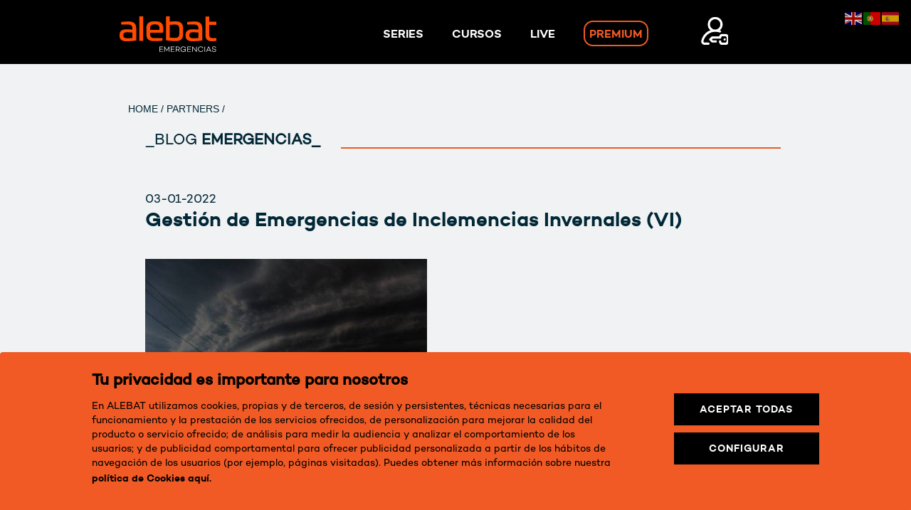

--- FILE ---
content_type: text/html; charset=UTF-8
request_url: https://emergencias.alebateducation.com/blog/gestion-de-emergencias-de-inclemencias-invernales-vi/
body_size: 23249
content:


<!DOCTYPE html>
<html lang="es" class="no-js">
<head>
	
	<!--SCRIPTS ANALITICS Y PIXEL-->
	
<meta charset="UTF-8">
<meta name="viewport" content="width=device-width, initial-scale=1">
<link rel="profile" href="http://gmpg.org/xfn/11">
<link rel="pingback" href="https://emergencias.alebateducation.com/xmlrpc.php">
<title>Gestión de Emergencias de Inclemencias Invernales (VI) &#8211; PULSE</title>
	<script type="text/javascript">function theChampLoadEvent(e){var t=window.onload;if(typeof window.onload!="function"){window.onload=e}else{window.onload=function(){t();e()}}}</script>
		<script type="text/javascript">var theChampDefaultLang = 'es_ES', theChampCloseIconPath = 'https://emergencias.alebateducation.com/wp-content/plugins/super-socializer/images/close.png';</script>
		<script>var theChampSiteUrl = 'https://emergencias.alebateducation.com', theChampVerified = 0, theChampEmailPopup = 0, heateorSsMoreSharePopupSearchText = 'Search';</script>
			<script> var theChampLoadingImgPath = 'https://emergencias.alebateducation.com/wp-content/plugins/super-socializer/images/ajax_loader.gif'; var theChampAjaxUrl = 'https://emergencias.alebateducation.com/wp-admin/admin-ajax.php'; var theChampRedirectionUrl = 'https://emergencias.alebateducation.com/redirect'; var theChampRegRedirectionUrl = 'https://emergencias.alebateducation.com/redirect'; </script>
				<script> var theChampFBKey = '233123841830075', theChampSameTabLogin = '0', theChampVerified = 0; var theChampAjaxUrl = 'https://emergencias.alebateducation.com/wp-admin/admin-ajax.php'; var theChampPopupTitle = ''; var theChampEmailPopup = 0; var theChampEmailAjaxUrl = 'https://emergencias.alebateducation.com/wp-admin/admin-ajax.php'; var theChampEmailPopupTitle = ''; var theChampEmailPopupErrorMsg = ''; var theChampEmailPopupUniqueId = ''; var theChampEmailPopupVerifyMessage = ''; var theChampSteamAuthUrl = ""; var theChampCurrentPageUrl = 'https%3A%2F%2Femergencias.alebateducation.com%2Fblog%2Fgestion-de-emergencias-de-inclemencias-invernales-vi%2F';  var heateorMSEnabled = 0, theChampTwitterAuthUrl = theChampSiteUrl + "?SuperSocializerAuth=Twitter&super_socializer_redirect_to=" + theChampCurrentPageUrl, theChampLineAuthUrl = theChampSiteUrl + "?SuperSocializerAuth=Line&super_socializer_redirect_to=" + theChampCurrentPageUrl, theChampLiveAuthUrl = theChampSiteUrl + "?SuperSocializerAuth=Live&super_socializer_redirect_to=" + theChampCurrentPageUrl, theChampFacebookAuthUrl = theChampSiteUrl + "?SuperSocializerAuth=Facebook&super_socializer_redirect_to=" + theChampCurrentPageUrl, theChampYahooAuthUrl = theChampSiteUrl + "?SuperSocializerAuth=Yahoo&super_socializer_redirect_to=" + theChampCurrentPageUrl, theChampGoogleAuthUrl = theChampSiteUrl + "?SuperSocializerAuth=Google&super_socializer_redirect_to=" + theChampCurrentPageUrl, theChampVkontakteAuthUrl = theChampSiteUrl + "?SuperSocializerAuth=Vkontakte&super_socializer_redirect_to=" + theChampCurrentPageUrl, theChampLinkedinAuthUrl = theChampSiteUrl + "?SuperSocializerAuth=Linkedin&super_socializer_redirect_to=" + theChampCurrentPageUrl, theChampInstagramAuthUrl = theChampSiteUrl + "?SuperSocializerAuth=Instagram&super_socializer_redirect_to=" + theChampCurrentPageUrl, theChampWordpressAuthUrl = theChampSiteUrl + "?SuperSocializerAuth=Wordpress&super_socializer_redirect_to=" + theChampCurrentPageUrl, theChampDribbbleAuthUrl = theChampSiteUrl + "?SuperSocializerAuth=Dribbble&super_socializer_redirect_to=" + theChampCurrentPageUrl, theChampGithubAuthUrl = theChampSiteUrl + "?SuperSocializerAuth=Github&super_socializer_redirect_to=" + theChampCurrentPageUrl, theChampSpotifyAuthUrl = theChampSiteUrl + "?SuperSocializerAuth=Spotify&super_socializer_redirect_to=" + theChampCurrentPageUrl, theChampKakaoAuthUrl = theChampSiteUrl + "?SuperSocializerAuth=Kakao&super_socializer_redirect_to=" + theChampCurrentPageUrl, theChampTwitchAuthUrl = theChampSiteUrl + "?SuperSocializerAuth=Twitch&super_socializer_redirect_to=" + theChampCurrentPageUrl, theChampRedditAuthUrl = theChampSiteUrl + "?SuperSocializerAuth=Reddit&super_socializer_redirect_to=" + theChampCurrentPageUrl, theChampDisqusAuthUrl = theChampSiteUrl + "?SuperSocializerAuth=Disqus&super_socializer_redirect_to=" + theChampCurrentPageUrl, theChampDropboxAuthUrl = theChampSiteUrl + "?SuperSocializerAuth=Dropbox&super_socializer_redirect_to=" + theChampCurrentPageUrl, theChampFoursquareAuthUrl = theChampSiteUrl + "?SuperSocializerAuth=Foursquare&super_socializer_redirect_to=" + theChampCurrentPageUrl, theChampAmazonAuthUrl = theChampSiteUrl + "?SuperSocializerAuth=Amazon&super_socializer_redirect_to=" + theChampCurrentPageUrl, theChampStackoverflowAuthUrl = theChampSiteUrl + "?SuperSocializerAuth=Stackoverflow&super_socializer_redirect_to=" + theChampCurrentPageUrl, theChampDiscordAuthUrl = theChampSiteUrl + "?SuperSocializerAuth=Discord&super_socializer_redirect_to=" + theChampCurrentPageUrl;</script>
				<script> var theChampFBKey = '233123841830075', theChampFBLang = 'es_ES', theChampFbLikeMycred = 0, theChampSsga = 0, theChampCommentNotification = 0, theChampHeateorFcmRecentComments = 0, theChampFbIosLogin = 0; </script>
			<style type="text/css">.the_champ_horizontal_sharing .theChampSharing{
					color: #fff;
				border-width: 0px;
		border-style: solid;
		border-color: transparent;
	}
		.the_champ_horizontal_sharing .theChampTCBackground{
		color:#666;
	}
		.the_champ_horizontal_sharing .theChampSharing:hover{
				border-color: transparent;
	}
	.the_champ_vertical_sharing .theChampSharing{
					color: #fff;
				border-width: 0px;
		border-style: solid;
		border-color: transparent;
	}
		.the_champ_vertical_sharing .theChampTCBackground{
		color:#666;
	}
		.the_champ_vertical_sharing .theChampSharing:hover{
				border-color: transparent;
	}
	@media screen and (max-width:783px){.the_champ_vertical_sharing{display:none!important}}div.heateor_ss_mobile_footer{display:none;}@media screen and (max-width:783px){div.the_champ_bottom_sharing ul.the_champ_sharing_ul i.theChampTCBackground{background-color:white}div.the_champ_bottom_sharing{width:100%!important;left:0!important;}div.the_champ_bottom_sharing li{width:11.111111111111% !important;}div.the_champ_bottom_sharing .theChampSharing{width: 100% !important;}div.the_champ_bottom_sharing div.theChampTotalShareCount{font-size:1em!important;line-height:28px!important}div.the_champ_bottom_sharing div.theChampTotalShareText{font-size:.7em!important;line-height:0px!important}div.heateor_ss_mobile_footer{display:block;height:40px;}.the_champ_bottom_sharing{padding:0!important;display:block!important;width: auto!important;bottom:-2px!important;top: auto!important;}.the_champ_bottom_sharing .the_champ_square_count{line-height: inherit;}.the_champ_bottom_sharing .theChampSharingArrow{display:none;}.the_champ_bottom_sharing .theChampTCBackground{margin-right: 1.1em !important}}#TB_overlay {
	background: #000;
	opacity: 0.7;
	filter: alpha(opacity=70);
	position: fixed;
	top: 0;
	right: 0;
	bottom: 0;
	left: 0;
	z-index: 100050; /* Above DFW. */
	height: 100%;
}

#TB_window {
    display: flex;
    flex-direction: column;
    justify-content: center;
    align-items: center;
	position: fixed;
    background-color: #fff;
    z-index: 100050;
    visibility: hidden;
    text-align: left;
    top: 50%;
    left: 50%;
    height: 280px;
    -webkit-box-shadow: 0 3px 6px rgba(0,0,0,.3);
    box-shadow: 0 3px 6px rgba(0,0,0,.3);
    border-radius: 5px;
}

#TB_window img#TB_Image {
	display: block;
	margin: 15px 0 0 15px;
	border-right: 1px solid #ccc;
	border-bottom: 1px solid #ccc;
	border-top: 1px solid #666;
	border-left: 1px solid #666;
}

#TB_caption{
	height: 25px;
	padding: 7px 30px 10px 25px;
	float: left;
}

#TB_closeWindow {
	height: 25px;
	padding: 11px 25px 10px 0;
	float: right;
}

#TB_closeWindowButton {
	position: absolute;
	left: auto;
	right: 0;
	width: 29px;
	height: 29px;
	border: 0;
	padding: 0;
	background: none;
	cursor: pointer;
	outline: none;
	-webkit-transition: color .1s ease-in-out, background .1s ease-in-out;
	transition: color .1s ease-in-out, background .1s ease-in-out;
}

#TB_ajaxWindowTitle {
	float: left;
	font-weight: 600;
	line-height: 5px !important;
	overflow: hidden;
	padding: 5px 10px 0px 10px !important;
	text-overflow: ellipsis;
	white-space: nowrap;
	width: auto !important;
	text-align: center;
}

#TB_title {
	background: #fcfcfc;
    border-bottom: 0px solid #ddd !important;
    height: 40px;
    display: flex;
    justify-content: center;
}

#TB_ajaxContent {
	display: flex;
    flex-direction: column;
    justify-content: center;
    align-items: center;
    clear: both;
	padding: 10px;
	margin: 15p;
    overflow: auto;
    text-align: left;
    line-height: 1.4em;
}
#TB_ajaxContent #the_champ_confirm_email #the_champ_email{
    color: #5f5f5f;
    border: 1px solid var(--verde);
}

#TB_ajaxContent.TB_modal {
	padding: 15px;
}

#TB_ajaxContent div:first-child{
      margin-top:25px !important;
}
#TB_ajaxContent p {
	padding: 5px 0px 5px 0px;
}
#TB_ajaxContent button{
	color: var(--blanco);
        padding: 5px 30px 15px 30px;
}
#TB_ajaxContent button:hover{
       color:#fff;
       background-color: var(--azul)!important;
       transition:0.5s;
}
#TB_ajaxContent input{
      border: 2px solid var(--colorPagina);
      color: black;
}

#TB_ajaxContent input:focus{
      background-color: white;
      border: 2px solid var(--verde);
      
}

#TB_load {
	position: fixed;
	display: none;
	z-index: 100050;
	top: 50%;
	left: 50%;
	background-color: #E8E8E8;
	border: 1px solid #555;
	margin: -45px 0 0 -125px;
	padding: 40px 15px 15px;
}

#TB_HideSelect {
	z-index: 99;
	position: fixed;
	top: 0;
	left: 0;
	background-color: #fff;
	border: none;
	filter: alpha(opacity=0);
	opacity: 0;
	height: 100%;
	width: 100%;
}

#TB_iframeContent {
	clear: both;
	border: none;
}

.tb-close-icon {
	display: block;
	color: #666;
	text-align: center;
	line-height: 29px;
	width: 29px;
	height: 29px;
	position: absolute;
	top: -18px !important;
        right: 5px !important;
}

.tb-close-icon:before {
	content: &quot;\f158&quot;;
	font: normal 20px/29px dashicons;
	speak: none;
	-webkit-font-smoothing: antialiased;
	-moz-osx-font-smoothing: grayscale;
}

#TB_closeWindowButton:hover .tb-close-icon,
#TB_closeWindowButton:focus .tb-close-icon {
	color: #00a0d2;
}

#TB_closeWindowButton:focus .tb-close-icon {
	-webkit-box-shadow:
		0 0 0 1px #5b9dd9,
		0 0 2px 1px rgba(30, 140, 190, .8);
	box-shadow:
		0 0 0 1px #5b9dd9,
		0 0 2px 1px rgba(30, 140, 190, .8);
}

@media (max-width: 360px){
	#TB_window{
		width: 330px !important;
	}
@media (max-width: 568px){
	#TB_window{
		width: 290px !important;
                margin-left: -145px !important;
	}
}</style>
	<meta name='robots' content='max-image-preview:large' />
	<style>img:is([sizes="auto" i], [sizes^="auto," i]) { contain-intrinsic-size: 3000px 1500px }</style>
	
		<!-- Meta Tag Manager -->
		<meta name="keywords" content="Madrid Centro de Emergencias 112 y La Inteligencia Artificial, Madrid Centro de Emergencias 112,Inteligencia Artificial, Madrid Centro de Emergencias 112 y La Inteligencia Artificial emergencia" />
		<meta name="description" content="El nivel de respuesta en situaciones de riesgo para la vida de las personas y las infraestructuras dedicadas a emergencias son un indicador del nivel de desarrollo de un país. " />
		<meta name="author" content="Pulse Emergencias " />
		<!-- / Meta Tag Manager -->
<link rel='dns-prefetch' href='//d1do84bsbaemip.cloudfront.net' />
<link rel='dns-prefetch' href='//fonts.googleapis.com' />
<link rel="alternate" type="application/rss+xml" title="PULSE &raquo; Feed" href="https://emergencias.alebateducation.com/feed/" />
<link rel="alternate" type="application/rss+xml" title="PULSE &raquo; Feed de los comentarios" href="https://emergencias.alebateducation.com/comments/feed/" />
<script type="text/javascript">
/* <![CDATA[ */
window._wpemojiSettings = {"baseUrl":"https:\/\/s.w.org\/images\/core\/emoji\/16.0.1\/72x72\/","ext":".png","svgUrl":"https:\/\/s.w.org\/images\/core\/emoji\/16.0.1\/svg\/","svgExt":".svg","source":{"concatemoji":"https:\/\/emergencias.alebateducation.com\/wp-includes\/js\/wp-emoji-release.min.js?ver=6.8.3"}};
/*! This file is auto-generated */
!function(s,n){var o,i,e;function c(e){try{var t={supportTests:e,timestamp:(new Date).valueOf()};sessionStorage.setItem(o,JSON.stringify(t))}catch(e){}}function p(e,t,n){e.clearRect(0,0,e.canvas.width,e.canvas.height),e.fillText(t,0,0);var t=new Uint32Array(e.getImageData(0,0,e.canvas.width,e.canvas.height).data),a=(e.clearRect(0,0,e.canvas.width,e.canvas.height),e.fillText(n,0,0),new Uint32Array(e.getImageData(0,0,e.canvas.width,e.canvas.height).data));return t.every(function(e,t){return e===a[t]})}function u(e,t){e.clearRect(0,0,e.canvas.width,e.canvas.height),e.fillText(t,0,0);for(var n=e.getImageData(16,16,1,1),a=0;a<n.data.length;a++)if(0!==n.data[a])return!1;return!0}function f(e,t,n,a){switch(t){case"flag":return n(e,"\ud83c\udff3\ufe0f\u200d\u26a7\ufe0f","\ud83c\udff3\ufe0f\u200b\u26a7\ufe0f")?!1:!n(e,"\ud83c\udde8\ud83c\uddf6","\ud83c\udde8\u200b\ud83c\uddf6")&&!n(e,"\ud83c\udff4\udb40\udc67\udb40\udc62\udb40\udc65\udb40\udc6e\udb40\udc67\udb40\udc7f","\ud83c\udff4\u200b\udb40\udc67\u200b\udb40\udc62\u200b\udb40\udc65\u200b\udb40\udc6e\u200b\udb40\udc67\u200b\udb40\udc7f");case"emoji":return!a(e,"\ud83e\udedf")}return!1}function g(e,t,n,a){var r="undefined"!=typeof WorkerGlobalScope&&self instanceof WorkerGlobalScope?new OffscreenCanvas(300,150):s.createElement("canvas"),o=r.getContext("2d",{willReadFrequently:!0}),i=(o.textBaseline="top",o.font="600 32px Arial",{});return e.forEach(function(e){i[e]=t(o,e,n,a)}),i}function t(e){var t=s.createElement("script");t.src=e,t.defer=!0,s.head.appendChild(t)}"undefined"!=typeof Promise&&(o="wpEmojiSettingsSupports",i=["flag","emoji"],n.supports={everything:!0,everythingExceptFlag:!0},e=new Promise(function(e){s.addEventListener("DOMContentLoaded",e,{once:!0})}),new Promise(function(t){var n=function(){try{var e=JSON.parse(sessionStorage.getItem(o));if("object"==typeof e&&"number"==typeof e.timestamp&&(new Date).valueOf()<e.timestamp+604800&&"object"==typeof e.supportTests)return e.supportTests}catch(e){}return null}();if(!n){if("undefined"!=typeof Worker&&"undefined"!=typeof OffscreenCanvas&&"undefined"!=typeof URL&&URL.createObjectURL&&"undefined"!=typeof Blob)try{var e="postMessage("+g.toString()+"("+[JSON.stringify(i),f.toString(),p.toString(),u.toString()].join(",")+"));",a=new Blob([e],{type:"text/javascript"}),r=new Worker(URL.createObjectURL(a),{name:"wpTestEmojiSupports"});return void(r.onmessage=function(e){c(n=e.data),r.terminate(),t(n)})}catch(e){}c(n=g(i,f,p,u))}t(n)}).then(function(e){for(var t in e)n.supports[t]=e[t],n.supports.everything=n.supports.everything&&n.supports[t],"flag"!==t&&(n.supports.everythingExceptFlag=n.supports.everythingExceptFlag&&n.supports[t]);n.supports.everythingExceptFlag=n.supports.everythingExceptFlag&&!n.supports.flag,n.DOMReady=!1,n.readyCallback=function(){n.DOMReady=!0}}).then(function(){return e}).then(function(){var e;n.supports.everything||(n.readyCallback(),(e=n.source||{}).concatemoji?t(e.concatemoji):e.wpemoji&&e.twemoji&&(t(e.twemoji),t(e.wpemoji)))}))}((window,document),window._wpemojiSettings);
/* ]]> */
</script>
<style id='wp-emoji-styles-inline-css' type='text/css'>

	img.wp-smiley, img.emoji {
		display: inline !important;
		border: none !important;
		box-shadow: none !important;
		height: 1em !important;
		width: 1em !important;
		margin: 0 0.07em !important;
		vertical-align: -0.1em !important;
		background: none !important;
		padding: 0 !important;
	}
</style>
<link rel='stylesheet' id='wp-block-library-css' href='https://emergencias.alebateducation.com/wp-includes/css/dist/block-library/style.min.css?ver=6.8.3' type='text/css' media='all' />
<style id='classic-theme-styles-inline-css' type='text/css'>
/*! This file is auto-generated */
.wp-block-button__link{color:#fff;background-color:#32373c;border-radius:9999px;box-shadow:none;text-decoration:none;padding:calc(.667em + 2px) calc(1.333em + 2px);font-size:1.125em}.wp-block-file__button{background:#32373c;color:#fff;text-decoration:none}
</style>
<style id='global-styles-inline-css' type='text/css'>
:root{--wp--preset--aspect-ratio--square: 1;--wp--preset--aspect-ratio--4-3: 4/3;--wp--preset--aspect-ratio--3-4: 3/4;--wp--preset--aspect-ratio--3-2: 3/2;--wp--preset--aspect-ratio--2-3: 2/3;--wp--preset--aspect-ratio--16-9: 16/9;--wp--preset--aspect-ratio--9-16: 9/16;--wp--preset--color--black: #000000;--wp--preset--color--cyan-bluish-gray: #abb8c3;--wp--preset--color--white: #ffffff;--wp--preset--color--pale-pink: #f78da7;--wp--preset--color--vivid-red: #cf2e2e;--wp--preset--color--luminous-vivid-orange: #ff6900;--wp--preset--color--luminous-vivid-amber: #fcb900;--wp--preset--color--light-green-cyan: #7bdcb5;--wp--preset--color--vivid-green-cyan: #00d084;--wp--preset--color--pale-cyan-blue: #8ed1fc;--wp--preset--color--vivid-cyan-blue: #0693e3;--wp--preset--color--vivid-purple: #9b51e0;--wp--preset--gradient--vivid-cyan-blue-to-vivid-purple: linear-gradient(135deg,rgba(6,147,227,1) 0%,rgb(155,81,224) 100%);--wp--preset--gradient--light-green-cyan-to-vivid-green-cyan: linear-gradient(135deg,rgb(122,220,180) 0%,rgb(0,208,130) 100%);--wp--preset--gradient--luminous-vivid-amber-to-luminous-vivid-orange: linear-gradient(135deg,rgba(252,185,0,1) 0%,rgba(255,105,0,1) 100%);--wp--preset--gradient--luminous-vivid-orange-to-vivid-red: linear-gradient(135deg,rgba(255,105,0,1) 0%,rgb(207,46,46) 100%);--wp--preset--gradient--very-light-gray-to-cyan-bluish-gray: linear-gradient(135deg,rgb(238,238,238) 0%,rgb(169,184,195) 100%);--wp--preset--gradient--cool-to-warm-spectrum: linear-gradient(135deg,rgb(74,234,220) 0%,rgb(151,120,209) 20%,rgb(207,42,186) 40%,rgb(238,44,130) 60%,rgb(251,105,98) 80%,rgb(254,248,76) 100%);--wp--preset--gradient--blush-light-purple: linear-gradient(135deg,rgb(255,206,236) 0%,rgb(152,150,240) 100%);--wp--preset--gradient--blush-bordeaux: linear-gradient(135deg,rgb(254,205,165) 0%,rgb(254,45,45) 50%,rgb(107,0,62) 100%);--wp--preset--gradient--luminous-dusk: linear-gradient(135deg,rgb(255,203,112) 0%,rgb(199,81,192) 50%,rgb(65,88,208) 100%);--wp--preset--gradient--pale-ocean: linear-gradient(135deg,rgb(255,245,203) 0%,rgb(182,227,212) 50%,rgb(51,167,181) 100%);--wp--preset--gradient--electric-grass: linear-gradient(135deg,rgb(202,248,128) 0%,rgb(113,206,126) 100%);--wp--preset--gradient--midnight: linear-gradient(135deg,rgb(2,3,129) 0%,rgb(40,116,252) 100%);--wp--preset--font-size--small: 13px;--wp--preset--font-size--medium: 20px;--wp--preset--font-size--large: 36px;--wp--preset--font-size--x-large: 42px;--wp--preset--spacing--20: 0.44rem;--wp--preset--spacing--30: 0.67rem;--wp--preset--spacing--40: 1rem;--wp--preset--spacing--50: 1.5rem;--wp--preset--spacing--60: 2.25rem;--wp--preset--spacing--70: 3.38rem;--wp--preset--spacing--80: 5.06rem;--wp--preset--shadow--natural: 6px 6px 9px rgba(0, 0, 0, 0.2);--wp--preset--shadow--deep: 12px 12px 50px rgba(0, 0, 0, 0.4);--wp--preset--shadow--sharp: 6px 6px 0px rgba(0, 0, 0, 0.2);--wp--preset--shadow--outlined: 6px 6px 0px -3px rgba(255, 255, 255, 1), 6px 6px rgba(0, 0, 0, 1);--wp--preset--shadow--crisp: 6px 6px 0px rgba(0, 0, 0, 1);}:where(.is-layout-flex){gap: 0.5em;}:where(.is-layout-grid){gap: 0.5em;}body .is-layout-flex{display: flex;}.is-layout-flex{flex-wrap: wrap;align-items: center;}.is-layout-flex > :is(*, div){margin: 0;}body .is-layout-grid{display: grid;}.is-layout-grid > :is(*, div){margin: 0;}:where(.wp-block-columns.is-layout-flex){gap: 2em;}:where(.wp-block-columns.is-layout-grid){gap: 2em;}:where(.wp-block-post-template.is-layout-flex){gap: 1.25em;}:where(.wp-block-post-template.is-layout-grid){gap: 1.25em;}.has-black-color{color: var(--wp--preset--color--black) !important;}.has-cyan-bluish-gray-color{color: var(--wp--preset--color--cyan-bluish-gray) !important;}.has-white-color{color: var(--wp--preset--color--white) !important;}.has-pale-pink-color{color: var(--wp--preset--color--pale-pink) !important;}.has-vivid-red-color{color: var(--wp--preset--color--vivid-red) !important;}.has-luminous-vivid-orange-color{color: var(--wp--preset--color--luminous-vivid-orange) !important;}.has-luminous-vivid-amber-color{color: var(--wp--preset--color--luminous-vivid-amber) !important;}.has-light-green-cyan-color{color: var(--wp--preset--color--light-green-cyan) !important;}.has-vivid-green-cyan-color{color: var(--wp--preset--color--vivid-green-cyan) !important;}.has-pale-cyan-blue-color{color: var(--wp--preset--color--pale-cyan-blue) !important;}.has-vivid-cyan-blue-color{color: var(--wp--preset--color--vivid-cyan-blue) !important;}.has-vivid-purple-color{color: var(--wp--preset--color--vivid-purple) !important;}.has-black-background-color{background-color: var(--wp--preset--color--black) !important;}.has-cyan-bluish-gray-background-color{background-color: var(--wp--preset--color--cyan-bluish-gray) !important;}.has-white-background-color{background-color: var(--wp--preset--color--white) !important;}.has-pale-pink-background-color{background-color: var(--wp--preset--color--pale-pink) !important;}.has-vivid-red-background-color{background-color: var(--wp--preset--color--vivid-red) !important;}.has-luminous-vivid-orange-background-color{background-color: var(--wp--preset--color--luminous-vivid-orange) !important;}.has-luminous-vivid-amber-background-color{background-color: var(--wp--preset--color--luminous-vivid-amber) !important;}.has-light-green-cyan-background-color{background-color: var(--wp--preset--color--light-green-cyan) !important;}.has-vivid-green-cyan-background-color{background-color: var(--wp--preset--color--vivid-green-cyan) !important;}.has-pale-cyan-blue-background-color{background-color: var(--wp--preset--color--pale-cyan-blue) !important;}.has-vivid-cyan-blue-background-color{background-color: var(--wp--preset--color--vivid-cyan-blue) !important;}.has-vivid-purple-background-color{background-color: var(--wp--preset--color--vivid-purple) !important;}.has-black-border-color{border-color: var(--wp--preset--color--black) !important;}.has-cyan-bluish-gray-border-color{border-color: var(--wp--preset--color--cyan-bluish-gray) !important;}.has-white-border-color{border-color: var(--wp--preset--color--white) !important;}.has-pale-pink-border-color{border-color: var(--wp--preset--color--pale-pink) !important;}.has-vivid-red-border-color{border-color: var(--wp--preset--color--vivid-red) !important;}.has-luminous-vivid-orange-border-color{border-color: var(--wp--preset--color--luminous-vivid-orange) !important;}.has-luminous-vivid-amber-border-color{border-color: var(--wp--preset--color--luminous-vivid-amber) !important;}.has-light-green-cyan-border-color{border-color: var(--wp--preset--color--light-green-cyan) !important;}.has-vivid-green-cyan-border-color{border-color: var(--wp--preset--color--vivid-green-cyan) !important;}.has-pale-cyan-blue-border-color{border-color: var(--wp--preset--color--pale-cyan-blue) !important;}.has-vivid-cyan-blue-border-color{border-color: var(--wp--preset--color--vivid-cyan-blue) !important;}.has-vivid-purple-border-color{border-color: var(--wp--preset--color--vivid-purple) !important;}.has-vivid-cyan-blue-to-vivid-purple-gradient-background{background: var(--wp--preset--gradient--vivid-cyan-blue-to-vivid-purple) !important;}.has-light-green-cyan-to-vivid-green-cyan-gradient-background{background: var(--wp--preset--gradient--light-green-cyan-to-vivid-green-cyan) !important;}.has-luminous-vivid-amber-to-luminous-vivid-orange-gradient-background{background: var(--wp--preset--gradient--luminous-vivid-amber-to-luminous-vivid-orange) !important;}.has-luminous-vivid-orange-to-vivid-red-gradient-background{background: var(--wp--preset--gradient--luminous-vivid-orange-to-vivid-red) !important;}.has-very-light-gray-to-cyan-bluish-gray-gradient-background{background: var(--wp--preset--gradient--very-light-gray-to-cyan-bluish-gray) !important;}.has-cool-to-warm-spectrum-gradient-background{background: var(--wp--preset--gradient--cool-to-warm-spectrum) !important;}.has-blush-light-purple-gradient-background{background: var(--wp--preset--gradient--blush-light-purple) !important;}.has-blush-bordeaux-gradient-background{background: var(--wp--preset--gradient--blush-bordeaux) !important;}.has-luminous-dusk-gradient-background{background: var(--wp--preset--gradient--luminous-dusk) !important;}.has-pale-ocean-gradient-background{background: var(--wp--preset--gradient--pale-ocean) !important;}.has-electric-grass-gradient-background{background: var(--wp--preset--gradient--electric-grass) !important;}.has-midnight-gradient-background{background: var(--wp--preset--gradient--midnight) !important;}.has-small-font-size{font-size: var(--wp--preset--font-size--small) !important;}.has-medium-font-size{font-size: var(--wp--preset--font-size--medium) !important;}.has-large-font-size{font-size: var(--wp--preset--font-size--large) !important;}.has-x-large-font-size{font-size: var(--wp--preset--font-size--x-large) !important;}
:where(.wp-block-post-template.is-layout-flex){gap: 1.25em;}:where(.wp-block-post-template.is-layout-grid){gap: 1.25em;}
:where(.wp-block-columns.is-layout-flex){gap: 2em;}:where(.wp-block-columns.is-layout-grid){gap: 2em;}
:root :where(.wp-block-pullquote){font-size: 1.5em;line-height: 1.6;}
</style>
<link rel='stylesheet' id='woocommerce-layout-css' href='https://emergencias.alebateducation.com/wp-content/plugins/woocommerce/assets/css/woocommerce-layout.css?ver=10.2.2' type='text/css' media='all' />
<link rel='stylesheet' id='woocommerce-smallscreen-css' href='https://emergencias.alebateducation.com/wp-content/plugins/woocommerce/assets/css/woocommerce-smallscreen.css?ver=10.2.2' type='text/css' media='only screen and (max-width: 768px)' />
<link rel='stylesheet' id='woocommerce-general-css' href='https://emergencias.alebateducation.com/wp-content/plugins/woocommerce/assets/css/woocommerce.css?ver=10.2.2' type='text/css' media='all' />
<style id='woocommerce-inline-inline-css' type='text/css'>
.woocommerce form .form-row .required { visibility: visible; }
</style>
<link rel='stylesheet' id='brands-styles-css' href='https://emergencias.alebateducation.com/wp-content/plugins/woocommerce/assets/css/brands.css?ver=10.2.2' type='text/css' media='all' />
<link rel='stylesheet' id='iconos-google-css' href='https://fonts.googleapis.com/icon?family=Material+Icons&#038;ver=6.8.3' type='text/css' media='all' />
<link rel='stylesheet' id='slider-nuevos-css-css' href='https://emergencias.alebateducation.com/wp-content/themes/kdi-ecommerce/style-nuevo-slider.css?ver=6.8.3' type='text/css' media='all' />
<link rel='stylesheet' id='reset-css-css' href='https://emergencias.alebateducation.com/wp-content/themes/kdi-ecommerce/reset.css?ver=6.8.3' type='text/css' media='all' />
<link rel='stylesheet' id='parent-style-css' href='https://emergencias.alebateducation.com/wp-content/themes/azera-shop/style.css?ver=6.8.3' type='text/css' media='all' />
<link rel='stylesheet' id='style-comun-css' href='https://emergencias.alebateducation.com/wp-content/themes/kdi-ecommerce/assets/css/style-comun.css?ver=6.8.3' type='text/css' media='all' />
<link rel='stylesheet' id='flexslider-style-css' href='https://emergencias.alebateducation.com/wp-content/themes/kdi-ecommerce/assets/css/flexslider.css?ver=6.8.3' type='text/css' media='all' />
<link rel='stylesheet' id='modals-style-css' href='https://emergencias.alebateducation.com/wp-content/themes/kdi-ecommerce/assets/css/jquery.niftymodals.css?ver=6.8.3' type='text/css' media='all' />
<link rel='stylesheet' id='modals-style-bootstrap-css' href='https://emergencias.alebateducation.com/wp-content/themes/kdi-ecommerce/assets/css/jquery.niftymodals.bootstrap.css?ver=6.8.3' type='text/css' media='all' />
<link rel='stylesheet' id='jquery-ui-css' href='https://emergencias.alebateducation.com/wp-content/themes/kdi-ecommerce/assets/css/jquery-ui.css?ver=6.8.3' type='text/css' media='all' />
<link rel='stylesheet' id='paginas-comun-css' href='https://emergencias.alebateducation.com/wp-content/themes/kdi-ecommerce/shortcode/css/paginas-comun.css?ver=6.8.3' type='text/css' media='all' />
<link rel='stylesheet' id='estilos-slider-css' href='https://emergencias.alebateducation.com/wp-content/themes/kdi-ecommerce/styleSliders.css?ver=6.8.3' type='text/css' media='all' />
<link rel='stylesheet' id='video-css-css' href='https://emergencias.alebateducation.com/wp-content/themes/kdi-ecommerce/video-js-min.css?ver=6.8.3' type='text/css' media='all' />
<link rel='stylesheet' id='video-personal-css-css' href='https://emergencias.alebateducation.com/wp-content/themes/kdi-ecommerce/styleVideoJsPersonal.css?ver=6.8.3' type='text/css' media='all' />
<link rel='stylesheet' id='azera-shop-font-css' href='//fonts.googleapis.com/css?family=Cabin%3A400%2C600%7COpen+Sans%3A400%2C300%2C600&#038;ver=6.8.3' type='text/css' media='all' />
<link rel='stylesheet' id='azera-shop-fontawesome-css' href='https://emergencias.alebateducation.com/wp-content/themes/azera-shop/css/font-awesome.min.css?ver=4.4.0' type='text/css' media='all' />
<link rel='stylesheet' id='azera-shop-bootstrap-style-css' href='https://emergencias.alebateducation.com/wp-content/themes/azera-shop/css/bootstrap.min.css?ver=3.3.1' type='text/css' media='all' />
<link rel='stylesheet' id='azera-shop-style-css' href='https://emergencias.alebateducation.com/wp-content/themes/kdi-ecommerce/style.css?ver=1.0.0' type='text/css' media='all' />
<style id='azera-shop-style-inline-css' type='text/css'>
.overlay-layer-wrap{ background:rgba(0, 0, 0, 0.1);}.archive-top .section-overlay-layer{ background:rgba(0, 0, 0, 0.1);}
</style>
<link rel='stylesheet' id='dashicons-css' href='https://emergencias.alebateducation.com/wp-includes/css/dashicons.min.css?ver=6.8.3' type='text/css' media='all' />
<link rel='stylesheet' id='thickbox-css' href='https://emergencias.alebateducation.com/wp-includes/js/thickbox/thickbox.css?ver=6.8.3' type='text/css' media='all' />
<link rel='stylesheet' id='the_champ_frontend_css-css' href='https://emergencias.alebateducation.com/wp-content/plugins/super-socializer/css/front.css?ver=7.13.18' type='text/css' media='all' />
<script type="text/javascript" src="https://emergencias.alebateducation.com/wp-includes/js/jquery/jquery.min.js?ver=3.7.1" id="jquery-core-js"></script>
<script type="text/javascript" src="https://emergencias.alebateducation.com/wp-includes/js/jquery/jquery-migrate.min.js?ver=3.4.1" id="jquery-migrate-js"></script>
<script type="text/javascript" src="https://emergencias.alebateducation.com/wp-content/plugins/woocommerce/assets/js/jquery-blockui/jquery.blockUI.min.js?ver=2.7.0-wc.10.2.2" id="jquery-blockui-js" defer="defer" data-wp-strategy="defer"></script>
<script type="text/javascript" id="wc-add-to-cart-js-extra">
/* <![CDATA[ */
var wc_add_to_cart_params = {"ajax_url":"\/wp-admin\/admin-ajax.php","wc_ajax_url":"\/?wc-ajax=%%endpoint%%","i18n_view_cart":"Ver carrito","cart_url":"https:\/\/emergencias.alebateducation.com","is_cart":"","cart_redirect_after_add":"no"};
/* ]]> */
</script>
<script type="text/javascript" src="https://emergencias.alebateducation.com/wp-content/plugins/woocommerce/assets/js/frontend/add-to-cart.min.js?ver=10.2.2" id="wc-add-to-cart-js" defer="defer" data-wp-strategy="defer"></script>
<script type="text/javascript" src="https://emergencias.alebateducation.com/wp-content/plugins/woocommerce/assets/js/js-cookie/js.cookie.min.js?ver=2.1.4-wc.10.2.2" id="js-cookie-js" defer="defer" data-wp-strategy="defer"></script>
<script type="text/javascript" id="woocommerce-js-extra">
/* <![CDATA[ */
var woocommerce_params = {"ajax_url":"\/wp-admin\/admin-ajax.php","wc_ajax_url":"\/?wc-ajax=%%endpoint%%","i18n_password_show":"Mostrar contrase\u00f1a","i18n_password_hide":"Ocultar contrase\u00f1a"};
/* ]]> */
</script>
<script type="text/javascript" src="https://emergencias.alebateducation.com/wp-content/plugins/woocommerce/assets/js/frontend/woocommerce.min.js?ver=10.2.2" id="woocommerce-js" defer="defer" data-wp-strategy="defer"></script>
<script type="text/javascript" src="https://d1do84bsbaemip.cloudfront.net/wp-content/themes/kdi-ecommerce/js/jquery-2.2.4.min.js?ver=6.8.3" id="jquery-kdi-js"></script>
<script type="text/javascript" src="https://emergencias.alebateducation.com/wp-content/themes/kdi-ecommerce/js/video-min.js" id="video-js-js"></script>
<script type="text/javascript" src="https://emergencias.alebateducation.com/wp-content/themes/kdi-ecommerce/js/videojs-resolution-switcher.js" id="video-reso-js"></script>
<script type="text/javascript" src="https://d1do84bsbaemip.cloudfront.net/wp-content/themes/kdi-ecommerce/js/jquery.niftymodals.js?ver=6.8.3" id="js-modals-js"></script>
<script type="text/javascript" src="https://emergencias.alebateducation.com/wp-content/plugins/super-socializer/js/front/social_login/general.js?ver=7.13.18" id="the_champ_ss_general_scripts-js"></script>
<script type="text/javascript" src="https://emergencias.alebateducation.com/wp-content/plugins/super-socializer/js/front/social_login/common.js?ver=7.13.18" id="the_champ_sl_common-js"></script>
<script type="text/javascript" src="https://emergencias.alebateducation.com/wp-content/plugins/super-socializer/js/front/facebook/sdk.js?ver=7.13.18" id="the_champ_fb_sdk-js"></script>
<link rel="https://api.w.org/" href="https://emergencias.alebateducation.com/wp-json/" /><link rel="alternate" title="JSON" type="application/json" href="https://emergencias.alebateducation.com/wp-json/wp/v2/blog/20286" /><link rel="EditURI" type="application/rsd+xml" title="RSD" href="https://emergencias.alebateducation.com/xmlrpc.php?rsd" />
<meta name="generator" content="WordPress 6.8.3" />
<meta name="generator" content="WooCommerce 10.2.2" />
<link rel="canonical" href="https://emergencias.alebateducation.com/blog/gestion-de-emergencias-de-inclemencias-invernales-vi/" />
<link rel='shortlink' href='https://emergencias.alebateducation.com/?p=20286' />
<link rel="alternate" title="oEmbed (JSON)" type="application/json+oembed" href="https://emergencias.alebateducation.com/wp-json/oembed/1.0/embed?url=https%3A%2F%2Femergencias.alebateducation.com%2Fblog%2Fgestion-de-emergencias-de-inclemencias-invernales-vi%2F" />
<link rel="alternate" title="oEmbed (XML)" type="text/xml+oembed" href="https://emergencias.alebateducation.com/wp-json/oembed/1.0/embed?url=https%3A%2F%2Femergencias.alebateducation.com%2Fblog%2Fgestion-de-emergencias-de-inclemencias-invernales-vi%2F&#038;format=xml" />
<!-- HFCM by 99 Robots - Snippet # 10: Marketing automation -->
<script>var w=window;var p = w.location.protocol;if(p.indexOf("http") < 0){p = "http"+":";}var d = document;var f = d.getElementsByTagName('script')[0],s = d.createElement('script');s.type = 'text/javascript'; s.async = false; if (s.readyState){s.onreadystatechange = function(){if (s.readyState=="loaded"||s.readyState == "complete"){s.onreadystatechange = null;try{loadwaprops("3z9e937f7d9f6505c40a7aa94c8eed27d3","3z55468275d4158786482fbf77db48602c","3zeb369641acaa370f78b9bd0c59283ce868018604a22af8012d9d1807fedf036b","3z960207057cdc74e1684f07b9662fa0bb43294a8b0728dba12c557d85f171405b","0.0");}catch(e){}}};}else {s.onload = function(){try{loadwaprops("3z9e937f7d9f6505c40a7aa94c8eed27d3","3z55468275d4158786482fbf77db48602c","3zeb369641acaa370f78b9bd0c59283ce868018604a22af8012d9d1807fedf036b","3z960207057cdc74e1684f07b9662fa0bb43294a8b0728dba12c557d85f171405b","0.0");}catch(e){}};};s.src =p+"//ma.zoho.com/hub/js/WebsiteAutomation.js";f.parentNode.insertBefore(s, f);</script>
<!-- /end HFCM by 99 Robots -->
<!--[if lt IE 9]>
<script src="https://emergencias.alebateducation.com/wp-content/themes/azera-shop/js/html5shiv.min.js"></script>
<![endif]-->
	<noscript><style>.woocommerce-product-gallery{ opacity: 1 !important; }</style></noscript>
	<link rel="icon" href="https://d5uuf868kzhnu.cloudfront.net/wp-content/uploads/2022/09/07111123/cropped-favicons_emergencias-32x32.png" sizes="32x32" />
<link rel="icon" href="https://d5uuf868kzhnu.cloudfront.net/wp-content/uploads/2022/09/07111123/cropped-favicons_emergencias-192x192.png" sizes="192x192" />
<link rel="apple-touch-icon" href="https://d5uuf868kzhnu.cloudfront.net/wp-content/uploads/2022/09/07111123/cropped-favicons_emergencias-180x180.png" />
<meta name="msapplication-TileImage" content="https://d5uuf868kzhnu.cloudfront.net/wp-content/uploads/2022/09/07111123/cropped-favicons_emergencias-270x270.png" />
<!-- WooCommerce Google Analytics Integration -->
		<script type='text/javascript'>
			var gaProperty = 'G-73CRKVT33T';
			var disableStr = 'ga-disable-' + gaProperty;
			if ( document.cookie.indexOf( disableStr + '=true' ) > -1 ) {
				window[disableStr] = true;
			}
			function gaOptout() {
				document.cookie = disableStr + '=true; expires=Thu, 31 Dec 2099 23:59:59 UTC; path=/';
				window[disableStr] = true;
			}
		</script><script async src="https://www.googletagmanager.com/gtag/js?id=G-73CRKVT33T"></script>
		<script>
		window.dataLayer = window.dataLayer || [];
		function gtag(){dataLayer.push(arguments);}
		gtag('js', new Date());
		gtag('set', 'developer_id.dOGY3NW', true);

		gtag('config', 'G-73CRKVT33T', {
			'allow_google_signals': true,
			'link_attribution': true,
			'anonymize_ip': true,
			'linker':{
				'domains': [],
				'allow_incoming': false,
			},
			'custom_map': {
				'dimension1': 'logged_in'
			},
			'logged_in': 'no'
		} );

		
		</script>
		
		<!-- /WooCommerce Google Analytics Integration --></head>
<body itemscope itemtype="http://schema.org/WebPage" class="wp-singular blog-template-default single single-blog postid-20286 wp-theme-azera-shop wp-child-theme-kdi-ecommerce theme-azera-shop woocommerce-no-js supports-webp" dir="ltr">
<a class="skip-link screen-reader-text" href="#content">Saltar al contenido</a>
<header itemscope itemtype="http://schema.org/WPHeader" id="masthead" role="banner" data-stellar-background-ratio="0.5" class="header header-style-one site-header">
	<!-- COLOR OVER IMAGE -->
		<div class="overlay-layer-nav
	sticky-navigation-open"><!--/*************** cookies ***************/-->
<style>
/*------------------- MENU DESPLIEGUE--------------------*/
.img_logo{
	margin-top: 1rem;
	height: 5rem!important;
}
.menuTop{
	top:0px;
	position:fixed;
	height: var(--altura-menu);
	width:100%;
	z-index: 100;
	display:flex;
	flex-direction: column;
	/* margin: 90px 0 0 0; */
}
.menuTop.activo_banner_promo{
	position: fixed;
	z-index: 100;
	width: 100%;
	height: calc(var(--altura-menu) + var(--altura-banner-promo));
}
.menu_on_home {
	    display: inline-block;
	    width: 30px;
	    height: 19px;
	    /* position: absolute; */
	    z-index: 98;
	    /* right: 45px; */
	       top: 30px;
	    cursor: pointer;
	}

	.menu_on_home span {
		    width: 100%;
		    height: 4px;
		    border-radius: 4px;
		    display: block;
		    margin-top: 4px;
		    /* position: absolute; */
		    background: var(--blanco);
		    transition: all 0.25s ease;
		     transform-origin: 0px 100%;
	}

	.opaque {
    opacity: 1 !important;
}

.notShow{
	height: 0;
    overflow: hidden;
}

.kdi-nav-menu-items-wrapper .menuDespliegue{
	text-align: end;
}

.navDespliegue{
	position: fixed;
    right: 20%;
	display: flex;
    flex-direction: row-reverse;
	margin-top: 19px;
}

	.menuDespliegue {
    padding: 0;
    background-color: rgba(0, 0, 0, 0.9);
    opacity: 0;
    /* transition: all 1s ease; */
    overflow-y: auto;
    -webkit-transition: all 1.5s ease;
    -moz-transition: all 1.5s ease;
    -ms-transition: all 1.5s ease;
    -o-transition: all 1.5s ease;
    transition: all 1.5s ease;
    display: flex;
    align-items: center;
    justify-content: center;
}


 .menuDespliegue ul {
    list-style: none;
    width: fit-content;
    min-width: 100%;
    margin-bottom: 20px;
    text-align: start;
    padding: 0;
}

.menuDespliegue .titulo {
    color: var(--negro) !important;
    font-weight: bold;
    margin-top: 10px;
    margin-bottom: 10px;
    font-size: 1.5vw;
}

.menuDespliegue li {
    display: flex;
    flex-direction: initial;
}


 .visible_menu {
/*     padding: 10vh 30px 30px 30px; */
    width:     100%;
    height: 70%;
/*     border-radius: 30px 0 0 30px; */
    display: block;
    opacity:1;
}


.enlacesPaginaFooter, .enlacesPaginaFooter a {
    color: #606060 !important;
    font-size: 14px;
}

.tituloNav{
	color: white !important;
	font-size: 19px;
	margin-top: 0px !important;
    margin-bottom: 15px !important;
	font-weight: bold;
}

.enlacesPaginaNav{
	color: white !important;
	font-size: 16px;
	margin-top: 15px !important;
	margin-bottom: 0px !important;
}

.cuadroInternosNav{
	display: flex;
    justify-content: flex-end;
	padding: 0px 0px 20px 30px;
}

.divInternosDerNav{
	text-align: end;
	margin-right: 60px;
	padding-top: 15px;
}

.menu_on_home input
{
  display: block;
  width: 40px;
  height: 32px;
  position: absolute;
  top: 27px;
  cursor: pointer;
  opacity: 0;
  z-index: 2;
  -webkit-touch-callout: none;
}

.menu_on_home input:checked ~ span:nth-last-child(3){
  opacity: 1;
  transform: rotate(45deg) translate(-2px, -1px);
}

.menu_on_home input:checked ~ span:nth-last-child(2){
  opacity: 0;
  transform: rotate(0deg) scale(0.2, 0.2);
}

.menu_on_home input:checked ~ span:nth-last-child(1){
  transform: rotate(-45deg) translate(0, 3px);
}

/*VERSION TABLET GRANDE VERTICAL*/
@media (min-width: 1024px) and (max-width: 1279px) and (orientation:portrait) {
	.img_logo{
		height: 3rem!important;
	}
}
/*VERSION TABLET GRANDE VERTICAL*/

/*VERSION TABLET PEQUEÑA HORIZONTAL*/
@media (min-width: 1024px) and (max-width: 1279px) and (orientation:landscape){
	.img_logo{
		height: 3rem!important;
	}
}
/*VERSION TABLET PEQUEÑA HORIZONTAL*/

/*VERSION TABLET PEQUEÑA VERTICAL*/
@media (min-width: 768px) and (max-width: 1023px) {
	.img_logo{
		height: 3rem!important;
	}
}
/*VERSION TABLET PEQUEÑA VERTICAL*/

@media (max-width: 767px) {
	.menuTop{
		height: 70px;
	}
}

/*-------- FIN MENU DESPLIEGUE------*/
	
	/*** ESTILOS SUSCRIPCION ***/

	.premium{
		padding: 6px;
		color: var(--verde)!important;
		border: 2px solid;
		border-radius: 13px;
	}
	/*** FIN ESTILOS SUSCRIPCION ***/
</style>

<div class="menuTop">
	<!-- BANNER PROMOCIONAL -->
	<div class="div_banner_promocional">
		


<!-- Estilos -->
<link rel="stylesheet" href="https://emergencias.alebateducation.com/wp-content/themes/kdi-ecommerce/shortcode/template/banner_promociones/css/banner_promociones.css?ver=VERSION_WEB">
<!-- Fin de estilos -->

	</div>
	<!-- FIN BANNER PROMOCIONAL -->
	
	<!-- PC -->
	<div id='kdi-nav-menu' class="menu-negro" style="display:none;">
		<ul class='kdi-nav-menu-items-wrapper marg-top-logo-transparente'>
			<a href="/">
				<li class='kdi-nav-logo-item'>
					<img class="img_logo" src="/wp-content/themes/kdi-ecommerce/assets/img/logo-alebat-nuevo.svg" alt="Isotipo de EMERGENCIAS" title="Isotipo de EMERGENCIAS">
				</li>
			</a>
			<li class='kdi-nav-login-item'>
				<a class="menu-enlace">
											<div class="menu-img-zonas img-perfil"></div>
						<div class="despliegue-login">
							<div style="height: 22px;">
								<div class="flecha-verde"></div>
							</div>
							<ul class="nav-items-login">
								<li class="mi-cuenta"><a>
										<p style="margin-bottom: -10px; color:rgba(255, 255, 255, 0.5) !important;">Mi Cuenta</p>
									</a></li>
								<li class="logout"><a href="/acceso/">
										<div class="menu-img-zonas logoutimg">
											<p style="color:#f15a24;margin-left: 26px;">Login</p>
										</div>
									</a>
								</li>
							</ul>
						</div>

									</a>
			</li>
			

				<!-- BOTON PREMIUM SOLO CUANDO NO TENGA SUSCRIPCION -->
										<li class='kdi-nav-item alinear-menu fontSemibold'><a  class="colorVerde premium" href="/plan-site/">PREMIUM</a></li>
								<li class='kdi-nav-item alinear-menu fontSemibold '><a class="verde-live" href="/live/" target="_blank">LIVE</a></li>
						<li class='kdi-nav-item alinear-menu fontSemibold '><a class="verde-cursos" href='/cursos-emergencias/'>CURSOS</a></li>
						<li class='kdi-nav-item alinear-menu fontSemibold '><a class="verde-suscripcion" href='/series/'>SERIES</a></li>
					</ul>
	</div>
	<!-- FIN PC -->

	<!-- MÓVIL -->
	<div style="position: relative;">
		<div id="kdi-nav-menu-mov" style="display:none;">
			<div class="control-menu-hamburguesa">
									<div class="hamburguesa-img"></div>
							</div>
			<div class="control-menu-cerrar" style="display:none;">
				<div class="cerrar-img"></div>
			</div>
			<div class="despliegue-menu" style="display:none;">
				<ul class="nav-items">
												<li ><a  class="sus-mov colorVerde premium" href="/plan-site/">PREMIUM</a></li>
										
					<li><a href="/series"> <span class="sus-mov">Series</span></a></li>
					<li><a href="/cursos-emergencias"><span class="cursos-mov">Cursos</span></a></li>
					<li><a href="/live/" target="_blank"><span class="live-mov">Live </span>
													</a></li>
				</ul>
			</div>
		</div>
		<div class="logo-mov" style="display:none;">
			<a href="/"> <img src="/wp-content/themes/kdi-ecommerce/assets/img/logo-alebat-nuevo.svg" style="width: 100%;height: 4rem;"> </a>
		</div>
		<div id="kdi-nav-menu-mov">
			<div id="kdi-nav-menu-mov-login" class="control-menu-login" style="display:none;">
				<a style="width: 41px;">
					<div class="login-mov-img"></div>
				</a>
			</div>
			<div id="despliegue-menu-login-mov" class="despliegue-menu-mov-login" style="opacity:0;">
									<ul class="nav-items-login-mov nav-items-login-mov-MenuKdiInternas">
						<li class="mi-cuenta-mov"><a> <span style="margin-bottom: -10px; color:rgba(255, 255, 255, 0.5) !important;">Mi Cuenta</span></a></li>
						<li class="logout-mov">
							<a href="/acceso/">
								<div class="logout-img-movil">
									<p style="color:#012837;margin-left: 26px;display: flex;">Login</p>
								</div>
							</a>
						</li>
					</ul>
							</div>
		</div>
	</div>
	<!-- FIN MÓVIL -->
</div>
<div class="separacion_menu"></div>

    <style>
    .img-registrado{
    	width: 100%;
    	max-width: 21%;
    	height: 40px;
    	background: url(https://d5uuf868kzhnu.cloudfront.net/wp-content/uploads/2021/04/15160311/iconos_GE_Sprite.png) -87.8px -20.5px;
    	background-size: 170px;
    	margin-left: 59px;
    	background-repeat: no-repeat;
    }
    .img-perfil{
    	width: 100%;
	    max-width: 39px;
	    height: 39px;
	    background: url(https://d5uuf868kzhnu.cloudfront.net/wp-content/uploads/2021/04/15160311/iconos_GE_Sprite.png) -4px -21px;
	    background-size: 170px;
	    margin-left: 59px;
	    background-repeat: no-repeat;
    }
    .logoutimg{
    	width: 100%;
	    max-width: 20px;
	    height: 24px;
	    background: url(https://d5uuf868kzhnu.cloudfront.net/wp-content/uploads/2021/04/15160311/iconos_GE_Sprite.png) -26px -62px;
	    background-size: 172px;
	    background-repeat: no-repeat;
	    margin-left: 32px;
    }
    .hamburguesa-img{
    	width: 100%;
	    max-width: 40px;
	    height: 28px;
	    background: url(https://d5uuf868kzhnu.cloudfront.net/wp-content/uploads/2021/02/02123004/Home-Sprites.png) -0.4px -76.82px;
	    background-size: 154.9px;
	    background-repeat: no-repeat;
    }
    .cerrar-img{
    	width: 100%;
	    max-width: 30px;
	    height: 25px;
	    background: url(https://d5uuf868kzhnu.cloudfront.net/wp-content/uploads/2021/02/02123004/Home-Sprites.png) -0.4px -107px;
	    background-size: 158px;
	    background-repeat: no-repeat;
    }
	.kdi-nav-logo {
		margin-top: 18px;
		width: 13%;
	}
    .login-mov-img{
    	width: 100%;
	    max-width: 39px;
	    height: 39px;
	    background: url(https://d5uuf868kzhnu.cloudfront.net/wp-content/uploads/2021/04/15160311/iconos_GE_Sprite.png) -45.3px -20px;
	    background-size: 166px;
	    background-repeat: no-repeat;
    }
    .logout-img-movil{
    	width: 100%;
		max-width: 21px;
		height: 24px;
		background: url(https://d5uuf868kzhnu.cloudfront.net/wp-content/uploads/2021/04/15160311/iconos_GE_Sprite.png) -4px -63px;
		background-size: 174px;
		background-repeat: no-repeat;
		margin-left: 16px;
    }
    .despliegue-menu-mov-login{
            opacity:0;
            height:0px;
            transition: 0.5s;
            -o-transition: 0.5s;
            -moz-transition: 0.5s;
            -webkit-transition: 1s;
            pointer-events: none;
           
    }
    .js-despliegue-menu-mov-login{
            opacity:1 !important;
            height:100px;
            transition: 0.5s;
            -o-transition: 0.5s;
            -moz-transition: 0.5s;
            -webkit-transition: 1s;
            pointer-events: auto;
            
    }
    .mi-cuenta-mov, .logout-mov{
        margin-top:20px;
    }
    .nav-items-login-mov{
            position: fixed;
            top: 70px;
            right: 0;
            margin-left: 2px;
            padding: 0px 10px;
            font-family: "Campton-semibold", Sans-serif;
            list-style: none;
            font-size: 18px;
            background-color: var(--colorPagina);
            width: 143px;
            float: right;
            height: 100px;
            text-align: center;
        }
    
        .menu-enlace{
            position: relative;
            left: -21px;
        }
        .mi-cuenta, .logout {
            margin-top:10px !important;
        }
        
        
        .despliegue-login{
                position: relative;
                top: 25px;
                z-index: 10000;
                background-color: rgba(0, 0, 0, 0.7);
                width: 160px;
                height: 100px;
                left: -21px;
                opacity:0;
                 transition: 0.5s;
                -o-transition: 0.5s;
                -moz-transition: 0.5s;
                -webkit-transition: 1s;
                pointer-events: none;
        }
        
        .js-despliegue-login{
        	pointer-events: auto;                
            opacity:1;
            transition: 0.5s;
            -o-transition: 0.5s;
            -moz-transition: 0.5s;
            -webkit-transition: 1s;
        }
        
        .flecha-verde{
			top: -12px;
			position: relative;
			left: 21px;
			width: 100%;
			max-width: 158px;
			height: 16px;
			background: url(https://d5uuf868kzhnu.cloudfront.net/wp-content/uploads/2021/04/15160311/iconos_GE_Sprite.png) -4px -4px;
			background-size: 177px;
			background-repeat: no-repeat;
        }
        .nav-items-login{
            position: relative;
            top: -24px;
            margin-left: 2px;
            padding: 0px 10px;
        }
        .nav-items-login{
            font-family: "Campton-semibold", Sans-serif;
            list-style:none;
            font-size: 15px;
        }
        .nav-items-login a {
            color:white;
        }
        .nav-items  span{
            color:white;
        }
        .nav-items-login li {
            margin-top: 15px;
        }
        #kdi-nav-menu-mov{
			width: 100%;
            position:fixed;
            top:0;
            z-index: 100;
  
        }
        .control-menu-hamburguesa{
            width:70px;
            height:70px;
            text-align:center;
            display: flex;
            justify-content: center;
            align-items: center;
        }
        .control-menu-cerrar{
            width:70px;
            height:70px;
            text-align:center;
            
            display: flex;
            justify-content: center;
            align-items: center;
        }
        .control-menu-login{
            width:70px;
            height:70px;
            background-color: var(--colorPagina);
            text-align:center;
            display: flex;
            justify-content: center;
            align-items: center; 
            position: fixed;
            right: 0;
            top: 0;
            z-index: 100;
        }
        .nav-items{
            font-family: "Campton-semibold", Sans-serif;
            list-style:none;
            font-size: 18px;
        }
        .nav-items a {
            color:white;
        }
        .nav-items li {
            margin-top: 15px;
        }
        .despliegue-menu{
            background-color:rgba(0, 0, 0, 1);
            width:145px;
            padding: 1px;
            z-index:100;
        }
        .logo-mov{
            text-align: center;
            padding-top: 15px;
            background-color: black;
            position: fixed;
            top: 0;
            width: 100%;
            height:70px;
            z-index:99;
        }
    
        .menu-negro{
            background-color:rgba(0, 0, 0, 1);
            transition: 2s;
         }
         
        .kdi-nav-live-item {
            margin-top: 4px !important;
            
        }
        
        .kdi-nav-login-item {
            margin-top:2px !important;
            margin: 11px 20px 0 15px !important;
            height:70px;
        }
        
        .texto-menu-verde {
            color: var(--colorPagina) !important;
        }
     .menu-live {
        	margin: 10px 20px 0px 20px !important;
        	width: 60px; 
        }

        .menu-live-img {
	        margin-top: -8px;
	        margin-right: -47px;
	    }
 
    </style>	<div class="cabecera-detalle-blog">
  		<img src="https://d1do84bsbaemip.cloudfront.net/wp-content/uploads/2019/08/13165641/16-Inspiria_Sus_BLOG.jpg" class="imgcabecera">  		
  	</div>
  	
  	<div class="cabecera-pc">
  		  		<a href="" target="_blank" style="text-decoration:none;">
  			<img class="img-cabeza" alt="" title="Gestión de Emergencias de Inclemencias Invernales (VI)" src="">
  		</a>
  	</div>
  	



	
	<input id="ocultoanio" name="oculto" type="hidden" value="">
				
	<div id="contenido-pag">
		<div id="blog-tipo" style="display:none !important;"></div>
		
		<!--<link rel="STYLESHEET" type="text/css" href="https://emergencias.alebateducation.com/wp-content/themes/kdi-ecommerce/shortcode/css/paginas-comun.css"></link>-->
		    
		    	
		<div id='detalle01-container' class="container top-general-detalle-blog">
			<div class="padreGrid separacion-top">
						    		
				<div class="row col-lg-12 margen-blog">
							     
					<div class="margenesMigajas-detalle-blog azul-color">
						<a href='javascript: void(0)' style='cursor: text;'>HOME</a> / 
			      <a href='/partners' style='cursor: hand;'>PARTNERS</a> /
					</div> 
					</br>
								     
					<div class="col-lg-4 col-sm-6 sepa-titulo-blog">
						<span class="fontBook azul-color titulo-tamanio">_BLOG <strong>EMERGENCIAS_</strong></span>
					</div> 	
							        
					<div class="col-lg-7 col-sm-5 barra-detalle-blog">
						<hr style="min-width: 80px;">
					</div> 	   
				  		   
				</div>
				     	
				<main class="col-lg-12">
				
					<div class="div-blog" id="">
												     	
						<span class="azul-color prop-fecha fontBook">03-01-2022</span> 
						<h2 class="fontSemibold azul-color h2-blog">Gestión de Emergencias de Inclemencias Invernales (VI)</h2>
						<img src="https://d5uuf868kzhnu.cloudfront.net/wp-content/uploads/2021/12/16191847/foto-slide-factores.jpg" alt="" title="foto-slide-factores" class="imagen-blog">
						<div class="fontBook letras-contenido-detalle-blog"><h3>Avisos de Fen&oacute;meno Meteorol&oacute;gicos Adverso</h3>
<p>Est&aacute;n incluidos aquellos fen&oacute;menos que tienen un origen intr&iacute;nsecamente meteorol&oacute;gico, as&iacute;́ como aquellos otros que, no teniendo un car&aacute;cter propiamente meteorol&oacute;gico, corresponden a sucesos cuya ocurrencia está ligada habitualmente a determinados factores meteorol&oacute;gicos como, por ejemplo, los aludes.</p>
<p>&nbsp;</p>
<h4>Valores umbrales y niveles de aviso</h4>
<p>Con el fin de ofrecer la información m&aacute;s adecuada posible y en armon&iacute;a con los criterios europeos comunes, se contemplan cuatro niveles b&aacute;sicos, a partir del posible alcance de determinados umbrales. Estos umbrales se han establecido con criterios climatol&oacute;gicos cercanos al concepto de &ldquo;poco o muy poco frecuente&rdquo; y de adversidad, en funci&oacute;n de la amenaza que puedan suponer para la poblaci&oacute;n.</p>
<p>Las denominaciones, significados y recomendaciones a la poblaci&oacute;n de los niveles son los siguientes:</p>
<ul>
<li><span style="text-decoration: underline;">Nivel Verde:</span> No existe ning&uacute;n riesgo meteorol&oacute;gico. No se espera que el tiempo cause impactos significativos, aunque pueden tener un car&aacute;cter menor o local.</li>
<li><span style="text-decoration: underline;">Nivel Amarillo:</span> No existe riesgo meteorol&oacute;gico para la poblaci&oacute;n en general, aunque sí para alguna actividad concreta. La poblaci&oacute;n debe mantenerse informada de la predicci&oacute;n meteorol&oacute;gica m&aacute;s actualizada. Algunas actividades al aire libre pueden verse alteradas.</li>
<li><span style="text-decoration: underline;">Nivel Naranja:</span> Existe un riesgo meteorol&oacute;gico importante (fen&oacute;menos meteorol&oacute;gicos no habituales y con cierto grado de peligro para las actividades usuales). La poblaci&oacute;n debe tomar precauciones y mantenerse informada de la predicci&oacute;n meteorol&oacute;gica m&aacute;s actualizada. Las actividades habituales y al aire libre pueden verse alteradas.</li>
<li><span style="text-decoration: underline;">Nivel Rojo:</span> El riesgo meteorol&oacute;gico es extremo (fen&oacute;menos meteorol&oacute;gicos no habituales, de intensidad excepcional y con un nivel de riesgo para la poblaci&oacute;n muy alto). La poblaci&oacute;n debe tomar medidas preventivas y actuar según las indicaciones de las autoridades, debe mantenerse informada de la predicci&oacute;n meteorol&oacute;gica m&aacute;s actualizada. Las actividades habituales pueden verse gravemente alteradas. No viaje salvo que sea estrictamente necesario.</li>
</ul>
<p><img src="https://d5uuf868kzhnu.cloudfront.net/wp-content/uploads/2021/12/16190920/Winter_Pulse_6.png" alt="" /></p>
<p>&nbsp;</p>
<p>&nbsp;</p>
<p>&nbsp;</p></div>             	
							                        
					</div>
											     
				</main>
			</div>
		</div>
		
		<div class="img-pie">
			  			<a href="" target="_blank" style="text-decoration:none;">
  				<img src="" alt="" title="Gestión de Emergencias de Inclemencias Invernales (VI)" class="imgcabecera">  	
  			</a> 	 	
		</div>
		
	</div>
	


<style>
	.logosUE {
		width: 100%;
		height: auto;
		margin-top: 13rem;
	}

	.chkBoxWidthFooter {
		width: auto;
	}

	.versionPc_footer {
		display: block;
	}

	.versionMovil_footer {
		display: none;
	}

	.quitarPaddingFooter {
		padding: 0 !important;
	}

	.fondoFooter {
		background-color: hsl(0deg 0% 10%);
		padding: 70px 0;
		display: flex;
		justify-content: center;
	}

	.cuadroIzqFooter {
		display: flex;
		float: left;
		padding-right: 64rem;
	}

	.cuadroDerFooter {
		display: flex;
		flex-direction: column;
	}

	.cuadroInternosDer {
		display: flex;
		justify-content: flex-end;
	}

	.logoInspiriaFooter {
		margin: 15px 0;
	}

	.logoInspiriaFooter img {
		width: 215px;
	}

	.botones-apps {
		display: flex;
		flex: 1;
		padding-top: 20px;
	}

	.sobreHome {
		width: 100%;
		max-width: 38px;
		height: 23px;
		background: url(https://d5uuf868kzhnu.cloudfront.net/wp-content/uploads/2021/04/15160311/iconos_GE_Sprite.png) -64px -83px;
		background-size: 228px;
		top: 5px;
		position: relative;
		display: inline-block;
		margin-left: 10px;
		background-repeat: no-repeat;
		padding: 0;
		border: none;
	}

	.sobreHome:hover {
		width: 100%;
		max-width: 38px;
		height: 23px;
		background: url(https://d5uuf868kzhnu.cloudfront.net/wp-content/uploads/2021/04/15160311/iconos_GE_Sprite.png) -64px -83px;
		background-size: 228px;
		top: 5px;
		position: relative;
		display: inline-block;
		margin-left: 10px;
		background-repeat: no-repeat;
		padding: 0;
		border: none;
	}

	.imgCheckboxFooter {
		width: 20px;
		cursor: pointer;
	}

	.textosIzqFooter {
		margin: 15px 0;
	}

	.textosIzqFooter p {
		margin: 0px;
		color: #fff;
	}

	.logosRedesFacebook {
		width: 4rem;
	}

	.logosRedesInstagram {
		width: 4rem;
	}

	.textoSiguenos {
		float: left;
		color: #fff;
	}

	.textoSiguenos,
	.logosRedesFacebook,
	.logosRedesInstagram {
		margin-right: 10px;
	}

	.divInternosDerFooter {
		float: right;
		text-align: right;
		margin-right: 70px;

	}

	.tituloFooter {
		color: #fff;
		font-size: 19px;
		margin-bottom: 25px;
	}

	.enlacesPaginaFooter,
	.enlacesPaginaFooter a {
		color: #fff !important;
		font-size: 14px;
	}

	.imagenAppStore,
	.imagenGooglePlay {
		width: 150px;
		float: left;
		max-height: 5rem;
		height: 5rem !important;
	}

	.textoPowered {
		margin-top: 5px;
		margin-bottom: 0px;
		color: #fff;
	}

	.separacionImagenesApp {
		margin-top: 35px;
	}

	.imagenesApp {
		margin-right: 15px;
	}

	#cbox1 {
		width: 13px;
	}

	.labelForm {
		position: relative;
		color: var(--negro);
	}

	.labelForm a {
		color: var(--azul);
	}

	.divSiguenos {
		margin-right: 80px;
	}

	.imagenLogoInferiorIzquierdo {
		max-width: 40rem !important;
		min-width: 250px;
		padding-top: 5rem;
	}

	/*Arreglo lineas grises  */
	.woocommerce h3:after {
		background: none;
	}

	/*VERSIÓN TABLET GRANDE HORIZONTAL*/
	@media (min-width: 1366px) and (max-width: 1440px) and (orientation:landscape) {
		.cuadroIzqFooter {
			padding-right: 40rem;
		}
	}

	/*VERSIÓN TABLET GRANDE HORIZONTAL*/


	@media (max-width: 767px) {
		.versionPc_footer {
			display: none;
		}

		.versionMovil_footer {
			display: block;
		}

		.fondoFooter {
			display: flex;
			justify-content: center;
			padding: 30px 25px;
			flex-direction: column;
		}

		.cuadroIzqFooter {
			padding: 0;
		}

		.imagenLogoInferiorIzquierdo {
			/* max-width:270px; */
			width: 100% !important;
			min-width: 250px;
			padding-top: 15px;
		}

		.divTablet {
			display: flex;
			justify-content: center;
		}

		.imagenAndroid,
		.imagenIos {
			display: none;
			width: 80%;
			margin: auto;
		}

		.imagenAppMovil {
			margin-top: 30px;
		}

		.checkformulario {
			display: flex;
		}

		.imgCheckboxFooter {
			width: 20px;
			height: 20px;
			margin-top: 4px;
			margin-right: 6px;
		}

		.opcionesDesple {
			border-bottom: 1px solid var(--colorPagina);
			padding: 0 15px;
			display: flex;
			align-items: center;
		}

		.menuDespleMovil {
			margin-top: 30px;
		}

		.tituloFooter {
			color: #fff;
			font-size: 19px;
			margin-bottom: 10px;
			margin-top: 10px;
		}

		.imgMas {
			width: 25px;
			height: 25px;
			position: absolute;
			right: 40px;
			-webkit-transition: -webkit-transform .8s linear;
			-ms-transition: -ms-transform .8s linear;
			transition: transform .8s linear;
		}

		.cerrar {
			transform: rotate(220deg);
			/*135deg*/
		}

		.opcionesInternasDesple {
			background-color: #ededed;
			border-bottom: 1px solid var(--colorPagina);
		}

		.enlacesPaginaFooter {
			color: #fff;
			font-size: 14px;
			margin: 0;
			padding: 20px 0px;
		}

		.tamanioEnlaces {
			padding: 0px 15px;
			display: block;
		}

		.bordeNegro {
			border-bottom: 2px solid black;
		}

		.opcionesInternasDesple {
			display: none;
		}

		.textoPowered {
			margin-top: 30px;
			margin-bottom: 50px;
		}

	}

	@media (max-width: 1200px) and (min-width: 768px) {

		.versionPc_footer,
		.botones-apps {
			display: none;
		}

		.versionMovil_footer {
			display: block;
		}

		.fondoFooter {
			background-color: hsl(0deg 0% 10%);
			padding: 55px 25px;
			display: flex;
			justify-content: center;
		}

		.cuadroIzqFooter {
			padding: 2em;
		}

		.imagenLogoInferiorIzquierdo {
			max-width: 30rem !important;
		}

		.imagenAndroid,
		.imagenIos {
			display: none;
			width: 42%;
			margin: 0;
		}

		.divTablet {
			width: 100%;
			align-items: center;
		}

		.menuDespleMovil {
			width: 100%;
			padding-right: 2em;
		}

		.opcionesDesple {
			border-bottom: 1px solid var(--colorPagina);
			padding: 0 15px;
			display: flex;
			align-items: center;
		}

		.menuDespleMovil {
			margin-top: 30px;
		}

		.tituloFooter {
			color: #fff;
			font-size: 19px;
			margin-bottom: 10px;
			margin-top: 10px;
		}

		.imgMas {
			width: 25px;
			height: 25px;
			position: absolute;
			right: 40px;
			-webkit-transition: -webkit-transform .8s linear;
			-ms-transition: -ms-transform .8s linear;
			transition: transform .8s linear;
		}

		.cerrar {
			transform: rotate(220deg);
			/*135deg*/
		}

		.opcionesInternasDesple {
			background-color: #ededed;
			border-bottom: 1px solid var(--colorPagina);
		}

		.enlacesPaginaFooter {
			color: #fff;
			font-size: 14px;
			margin: 0;
			padding: 20px 15px;
		}

		.tamanioEnlaces {
			padding: 0px 15px;
			display: block;
		}

		.bordeNegro {
			border-bottom: 2px solid black;
		}

		.opcionesInternasDesple {
			display: none;
		}

		.textoPowered {
			margin-top: 30px;
			margin-bottom: 50px;
		}

		.logosUE {
			margin-top: 5rem;
		}

		.logoInspiriaFooter img {
			height: 5rem !important;
		}
	}

	/*ESTILOS MODAL PAIS */

	.error-input::placeholder {
		color: red !important;
	}

	.oculto {
		display: none;
	}

	.fade.in {
		display: flex !important;
		padding-right: 0px !important;
		justify-content: center;
		align-items: center;
		backdrop-filter: blur(4px);
	}

	#divPrincipalPais {
		width: 50% !important;
		margin: auto !important;
	}

	#contenedorPais {
		display: flex;
		justify-content: space-between;
		flex-direction: column;

	}

	#btnContinuarPais {
		background-color: var(--verde);
		width: fit-content;
		height: 5vh;
		align-self: center;
		color: black;
		margin-top: 2vh;
		border-radius: 5px;
		transition: .5s;
	}

	#btnContinuarPais:hover {
		background-color: transparent;
		border: 3px solid #fff;
		color: #fff;
	}

	#myModal {
		background-color: rgba(0, 0, 0, 0.5) !important;

	}

	#formDos {
		background-color: rgba(0, 0, 0, 0.5) !important;

	}


	#formTres {
		background-color: rgba(0, 0, 0, 0.5) !important;

	}


	.modal-content {
		background-color: black;
		border-radius: 40px;
	}


	.selecionado p:hover {
		background: var(--azul) !important;
		color: white !important;
		transition: 0.3s !important;
		cursor: pointer;

	}

	.selecionado p {
		width: 39%;
		padding: 8px;
		font-size: 1vw;
		text-align: center;
		background-color: var(--verde);
		border-radius: 33px;
		margin-left: 2vh;
		margin-bottom: 2vh;

	}

	.modal-header {
		padding: 15px;
		border-bottom: 0px solid #e5e5e5;
		min-height: 16.42857143px;
	}

	.modal-specifications{
		width: 700px;
	}

	.modal-specifications .selecionado p{
		width: 100%;
	}

	@media (max-width: 600px){
		.modal-specifications .selecionado p {
			font-size: 2.5vw;
		}
	}
	


	.tituloPrincipal {
		Color: white;
		font-size: 35px;
		text-align: left;

	}

	.preguntaForm {
		Color: var(--verde);
		font-size: 22px;
		text-align: left;
	}

	.columnaDos {
		display: flex;
		align-items: center;
		justify-content: center;

	}



	.circulos {
		text-align: center;
		margin-top: 6%;
	}


	label>input[type="radio"] {
		display: none;
	}

	label>input[type="radio"]+*::before {
		content: "";
		display: inline-block;
		vertical-align: bottom;
		width: 2rem;
		height: 2rem;
		padding: 2px;
		border-radius: 50%;
		border-style: solid;
		border-width: 0.1rem;
		border-color: var(--verde);
	}

	label>input[type="radio"]:checked+*::before {
		background: radial-gradient(var(--verde) 0%, var(--verde) 40%, transparent 50%, transparent);
		border-color: var(--verde);
	}

	label>input[type="radio"]:disabled {
		background: radial-gradient(black 0%, black 40%, transparent 50%, transparent);
		border-color: var(--verde);
	}

	.segundoPop {
		/* margin-right: -4px; */
		padding-right: 1px !Important;
	}



	@media (max-width: 600px) {

		.selecionado p {
			font-size: 3vw;
		}

		.tituloPrincipal {
			font-size: 7vw;
		}

		#divPrincipalPais {
			width: 70% !important;
		}

		#btnContinuarPais {
			line-height: 1.5vh;
		}

		.imagenLogoInferiorIzquierdo {
			width: 100%;
			height: auto;
			padding: 20px 20px;
		}

		.logoInspiriaFooter {
			text-align: center;
		}

		.cuadroIzqFooter {
			margin: auto;
		}


	}

	/*FIN ESTILOS MODAL PAIS */
</style>



<footer id="site-footer" role="contentinfo" class="header-footer-group">
	<div class="col-lg-12 col-xs-12 fondoFooter"><!-- div principal -->
		<div class="divTablet"><!--div Tablet  -->
			<div class="cuadroIzqFooter">
				<div class="quitarPaddingFooter"><!-- div interno izq -->
					<div class="logoInspiriaFooter">
						<a href="/">
							<img loading="lazy" title="Logotipo EMERGENCIAS pie" alt="Isotipo de EMERGENCIAS situado en el pie, plataforma de contenidos de formación y entretenimiento en emergencias. EMERGENCIAS es una web gratuita para todos." src="/wp-content/themes/kdi-ecommerce/assets/img/logo-alebat-nuevo.svg" style="height: 6rem;">
						</a>
					</div><!-- div logoInspiriaFooter -->
					<div class="logosUE">
						<img class="imagenUE" loading="lazy" src="https://d1do84bsbaemip.cloudfront.net/wp-content/uploads/2022/02/23102449/UE_mov_footer.png">
						<img loading="lazy" src="https://d1do84bsbaemip.cloudfront.net/wp-content/uploads/2022/02/23102448/garantia_mov_footer.png">
					</div>
				</div><!-- div interno izq -->
			</div><!-- div cuadroIzqFooter -->
			<div class="cuadroDerFooter versionPc_footer">
				<div class="cuadroInternosDer">
					<div class="quitarPaddingFooter divInternosDerFooter fontLigth">
						<h3 class="tituloFooter">Comunidad</h3>
						<!-- <h4 class="enlacesPaginaFooter">
								<a href="/usuarios">Usuarios</a>
							</h4> -->
						<h4 class="enlacesPaginaFooter">
							<a href="/partners">Partners</a>
						</h4>
						<!--<h4 class="enlacesPaginaFooter">
								<a href="/editoriales">Editoriales</a>
							</h4>-->
						<h4 class="enlacesPaginaFooter">
							<a href="/expertos">Expertos</a>
						</h4>
						<!-- <h4 class="enlacesPaginaFooter">
								<a href="/new-generation">New Generation</a>
							</h4>
							<h4 class="enlacesPaginaFooter">
								<a href="/universidades">Universidades</a>
							</h4>
							<h4 class="enlacesPaginaFooter">
								<a href="/industria">Industria</a>
							</h4> -->
						<h4 class="enlacesPaginaFooter">
							<a href="/blog">Blog</a>
						</h4>
					</div><!-- div divInternosDerFooter 1 -->
					<div class="quitarPaddingFooter divInternosDerFooter fontLigth">
						<h3 class="tituloFooter">Institución</h3>
						<h4 class="enlacesPaginaFooter">
							<a href="/institucion">Institución</a>
						</h4>
						<!-- <h4 class="enlacesPaginaFooter">
								<a href="/liderazgo">Liderazgo</a>
							</h4>
							
							<h4 class="enlacesPaginaFooter">
								<a href="/noticias">Noticias</a>
							</h4> -->
						<h4 class="enlacesPaginaFooter">
							<a href="/contacto">Contacto</a>
						</h4>
					</div><!-- div divInternosDerFooter 2 -->
					<div class="quitarPaddingFooter divInternosDerFooter fontLigth">
						<h3 class="tituloFooter">Más</h3>
						<h4 class="enlacesPaginaFooter">
							<a href="/mapa-web">Mapa web</a>
						</h4>
						<h4 class="enlacesPaginaFooter">
							<a href="/politica-de-privacidad" target="_blank">Privacidad</a>
						</h4>
						<h4 class="enlacesPaginaFooter">
							<a href="/politica-cookies" target="_blank">Cookies</a>
						</h4>
						<h4 class="enlacesPaginaFooter">
							<a href="/condiciones" target="_blank">Condiciones</a>
						</h4>
						<h4 class="enlacesPaginaFooter">
							<a href="/acerca-de" target="_blank">Acerca De</a>
						</h4>
						<h4 class="enlacesPaginaFooter">
							<a href="/soporte" target="_blank">Soporte</a>
						</h4>
					</div><!-- div divInternosDerFooter 3 -->
				</div><!-- div cuadroInternosDer 1 -->
				<div class="cuadroInternosDer separacionImagenesApp">
					<div class="fontBook divSiguenos">
						<p class="textoSiguenos">Síguenos en </p>
						<a href="https://www.facebook.com/Pulse.emergencias/" target="_blank">
							<img class="logosRedesFacebook" loading="lazy" title="Logotipo Facebook PULSE pie" alt="Logo Facebook PULSE" src="https://d1do84bsbaemip.cloudfront.net/wp-content/uploads/2022/02/23095104/logo_facebook_pc_pc_footer.png">
						</a>
						<a href="https://www.instagram.com/alebat.emergencias/" target="_blank">
							<img class="logosRedesInstagram" loading="lazy" title="Logotipo Instagram PULSE pie" alt="Logo Instagram PULSE" src="https://d1do84bsbaemip.cloudfront.net/wp-content/uploads/2022/02/23095105/logo_instagram_pc_pc_footer.png">
						</a>
					</div><!-- div siguenos -->
					<!-- div imagenesApp 1-->
					<div class="">
						<div class="quitarPaddingFooter enlacesPaginaFooter fontBook divInternosDerFooter">
							<p class="textoPowered">Powered by <a href="http://alebat.com" target="_blank" rel="noopener"><strong>Alebat</strong></a></p>
						</div>
					</div>
				</div><!-- div cuadroInternosDer 2 -->
			</div><!-- div cuadroDerFooter -->
		</div><!-- div Tablet -->
		<div class="menuDespleMovil versionMovil_footer">
			<div id="comunidad" class="opcionesDesple fontBook">
				<h3 class="tituloFooter">Comunidad</h3>
				<div class="imgMas">
					<img alt="mas" loading="lazy" src="https://d5uuf868kzhnu.cloudfront.net/wp-content/uploads/2021/04/15112456/iconos_GE_Mas_Color.png">
				</div>
			</div><!-- div Comunidad -->
			<div class="comunidad opcionesInternasDesple fontBook">
				<!-- <a href="/usuarios" class="tamanioEnlaces">
						<h4 class="enlacesPaginaFooter bordeNegro">Usuarios</h4>
					</a> -->
				<a href="/partners" class="tamanioEnlaces">
					<h4 class="enlacesPaginaFooter bordeNegro">Partners</h4>
				</a>
				<!-- <a href="/editoriales" class="tamanioEnlaces"> 
						<h4 class="enlacesPaginaFooter bordeNegro">Editoriales</h4> 
					</a>  -->
				<a href="/expertos" class="tamanioEnlaces">
					<h4 class="enlacesPaginaFooter bordeNegro">Expertos</h4>
				</a>
				<!-- <a href="/new-generation" class="tamanioEnlaces">
						<h4 class="enlacesPaginaFooter bordeNegro">New Generation</h4>
					</a>
					<a href="/universidades" class="tamanioEnlaces">
						<h4 class="enlacesPaginaFooter bordeNegro">Universidades</h4>
					</a>
					<a href="/industria" class="tamanioEnlaces">
						<h4 class="enlacesPaginaFooter">Industria</h4> -->
				</a>
				<a href="/blog" class="tamanioEnlaces">
					<h4 class="enlacesPaginaFooter">Blog</h4>
				</a>
			</div><!-- div opciones Comunidad -->
			<div id="inspiria" class="opcionesDesple fontBook">
				<h3 class="tituloFooter">Institución</h3>
				<div class="imgMas">
					<img alt="mas" loading="lazy" src="https://d5uuf868kzhnu.cloudfront.net/wp-content/uploads/2021/04/15112456/iconos_GE_Mas_Color.png">
				</div>
			</div><!-- div Inspiria -->
			<div class="inspiria opcionesInternasDesple fontBook">
				<a href="/institucion" class="tamanioEnlaces">
					<h4 class="enlacesPaginaFooter bordeNegro">Institución</h4>
				</a>
				<!-- <a href="/liderazgo" class="tamanioEnlaces">
						<h4 class="enlacesPaginaFooter bordeNegro">Liderazgo</h4>
					</a>
					
					<a href="/noticias" class="tamanioEnlaces">
						<h4 class="enlacesPaginaFooter bordeNegro">Noticias</h4>
					</a> -->
				<a href="/contacto" class="tamanioEnlaces">
					<h4 class="enlacesPaginaFooter">Contacto</h4>
				</a>
			</div><!-- div opciones Inspiria -->
			<div id="mas" class="opcionesDesple fontBook">
				<h3 class="tituloFooter">Más</h3>
				<div class="imgMas">
					<img alt="mas" loading="lazy" src="https://d5uuf868kzhnu.cloudfront.net/wp-content/uploads/2021/04/15112456/iconos_GE_Mas_Color.png">
				</div>
			</div><!-- div Más -->
			<div class="mas opcionesInternasDesple fontBook">
				<a href="/mapa-web" class="tamanioEnlaces">
					<h4 class="enlacesPaginaFooter bordeNegro">Mapa web</h4>
				</a>
				<a href="/politica-de-privacidad" class="tamanioEnlaces" target="_blank">
					<h4 class="enlacesPaginaFooter bordeNegro">Privacidad</h4>
				</a>
				<a href="/politica-cookies" class="tamanioEnlaces" target="_blank">
					<h4 class="enlacesPaginaFooter bordeNegro">Cookies</h4>
				</a>
				<a href="/condiciones" class="tamanioEnlaces" target="_blank">
					<h4 class="enlacesPaginaFooter bordeNegro">Condiciones</h4>
				</a>
				<a href="/acerca-de" class="tamanioEnlaces" target="_blank">
					<h4 class="enlacesPaginaFooter bordeNegro">Acerca De</h4>
				</a>
				<a href="/soporte" class="tamanioEnlaces">
					<h4 class="enlacesPaginaFooter">Soporte</h4>
				</a>
			</div><!-- div opciones Más -->
			<div class="quitarPaddingFooter enlacesPaginaFooter fontBook divInternosDerFooter">
				<p class="textoPowered">Powered by <a href="http://alebat.com" target="_blank" rel="noopener"><strong>Alebat</strong></a></p>
			</div>
		</div><!-- div menuDespleMovil-->
	</div><!-- div principal -->
</footer><!-- #site-footer -->



<div class="whatsaap">
    <a target='_blank' class='whastaap' href='https://wa.me/34918336967/?text=Hola, solicito información de la plataforma PULSE'>
                <img src='https://emergencias.alebateducation.com/wp-content/uploads/2021/12/iconeWhatsApp_Pulse.png'>
            </a></div>


<link rel="stylesheet" href="https://emergencias.alebateducation.com/wp-content/themes/kdi-ecommerce/templates/cookies/css/cookies.css">
<div class="cookies-background-block">
    <div id="cookies-panel" class="panel">
        <div class="cookie-banner-small">
            <div class="posicionTextoCookies">
                <p class="titulo-cookie fontMedium">Tu privacidad es importante para nosotros</p>
                <p class="texto-cookie fontBook">En ALEBAT utilizamos cookies, propias y de terceros, de sesión y persistentes,
                    técnicas necesarias para el funcionamiento y la prestación de los servicios ofrecidos, de personalización para mejorar
                    la calidad del producto o servicio ofrecido; de análisis para medir la audiencia y analizar el comportamiento de los usuarios;
                    y de publicidad comportamental para ofrecer publicidad personalizada a partir de los hábitos de navegación de los usuarios
                    (por ejemplo, páginas visitadas). Puedes obtener más información sobre nuestra
                    <a class="fontSemibold" href="/politica-cookies">política de Cookies aquí.</a>
                </p>
            </div>
            <div class="divBotonesCookes">
                <button id="allow-cookies" class="button expand fontSemibold">ACEPTAR TODAS</button>
                <!-- <button id="denied-cookies" class="button expand fontSemibold">RECHAZAR TODAS</button> -->
                <button id="conf-cookies" class="button expand fontSemibold">CONFIGURAR</button>
            </div>
        </div>
        <div class="cookie-banner-big">
            <div class="opcionesCookies">
                <div class="top-botones">
                    <p id="back-cookie">
                        < Volver</p> <button class="rechazar" id="denied-all">Rechazar todo.</button>
                </div>
                <p class="titulo-cookie fontMedium">Tu privacidad es importante para nosotros</p>
                <p class="texto-cookie fontBook"> Utilizamos cookies técnicas necesarias para el funcionamiento y la prestación de los servicios ofrecidos.
                    Respecto al resto de cookies, a través del presente Panel de Configuración, puede aceptar o rechazarlas en su totalidad o puede seleccionar qué tipo de cookies quiere aceptar y cuáles quiere rechazar.</p>
                <form class="cookies-conf">
                    <div class="divOpciones">
                        <ul>
                            <li class="round">
                                <input disabled checked type="checkbox" name="cookies-obligatorias" value="obligatorias" id="obligatorias">
                                <label class="obligatoriasRound" for="obligatorias"></label>
                                <span class="fontBook">Necesarias</span>
                                <p class="cookies-options fontBook">Cookies estrictamente necesarias para prestar un servicio o contenido solicitado por el usuario. Estas se encargan de aspectos técniso como identificar registros y gestionar preferencias de herramientas en el uso, interacción y localización del acceso a los contenidos.</p>
                            </li>
                            <li class="round">
                                <input type="checkbox" name="cookies-estadistica" value="estadistica" id="estadisticas" checked>
                                <label for="estadisticas"></label>
                                <span class="fontBook">Estadisticas</span>
                                <p class="cookies-options fontBook">Estas cookies recogen información relativa al uso de la página como la permanencia en página y los contenidos visitdos por los lectores para medir su rendimiento y mejorar la navegación.</p>
                            </li>
                        </ul>
                    </div>
                </form>
                <div>
                    <p>Para obtener mas información acceda a <a href="/politica-cookies"><strong>Politica de cookies</strong></a></p>
                </div>
            </div>
            <div class="botones-cookies">
                <button id="allow-all" class="button expand fontSemibold">HABILITAR TODO</button>
                <button id="save-cookies" class="button expand fontSemibold">GUARDAR Y SALIR</button>

            </div>
        </div>
    </div>
</div>
<script src="https://emergencias.alebateducation.com/wp-content/themes/kdi-ecommerce/templates/cookies/js/cookies.js"></script>
<script type="text/javascript">
	$(document).ready(function() {
		if (/Android/i.test(navigator.userAgent)) {
			$('.imagenAndroid').css({
				'display': 'block'
			});
			$('.imagenGooglePlay').css({
				'width': '20rem'
			});
			$('.botones-apps').css({
				'display': 'block'
			});
		} else if (/iPad|iPhone|iPod/i.test(navigator.userAgent)) {
			$('.imagenIos').css({
				'display': 'block'
			});
			$('.imagenAppStore').css({
				'width': '20rem'
			});
			$('.botones-apps').css({
				'justify-content': 'center'
			});
			$('.divInternosDerFooter').css({
				'margin-right': '0'
			});
			$('.imagenesApp').css({
				'margin-right': '0'
			});
		}
		$('.opcionesDesple').click(function() {
			if ($(this).find('.imgMas').hasClass('cerrar')) {
				$(this).find('.imgMas').removeClass('cerrar');
				$('.' + $(this).attr('id')).animate({
					height: 'toggle'
				});
			} else {
				$(this).find('.imgMas').addClass('cerrar');
				$('.' + $(this).attr('id')).animate({
					height: 'toggle'
				});
			}
		});

		var requiredUserData = 0;
		var mostrarModalPais = requiredUserData == 1 || requiredUserData == 3;
		var mostrarModalNombre = requiredUserData == 2 || requiredUserData == 3;


		$('#inputNombre').focus(function() {

			if ($('#inputNombre').hasClass('error-input')) {
				$('#inputNombre').removeClass('error-input');
				$('#inputNombre').val('');
			}

		});

		$('#inputApellidos').focus(function() {

			if ($('#inputApellidos').hasClass('error-input')) {
				$('#inputApellidos').removeClass('error-input');
				$('#inputApellidos').val('');
			}

		});

		if (mostrarModalNombre) {
			$('#mostrarOcultarNombre').removeClass('oculto');
		}
		if (mostrarModalPais) {
			$('#mostrarOcultarPais').removeClass('oculto');
		}

		function setError(inputId, errorMsg, isDiv) {
			if (!isDiv) {
				$("#" + inputId).val('');
				$("#" + inputId).addClass('error-input');
				$("#" + inputId).val(errorMsg);
				$('label[for="' + inputId + '"]').css({
					'opacity': 0
				});
			} else {
				$("#" + inputId).css({
					color: '#ff0000'
				});
				$("#" + inputId).html(errorMsg);
			}
		}

		$('#btnContinuarPais').click(function() {
			var nombre = "";
			var apellidos = "";
			if (mostrarModalNombre) {
				nombre = jQuery.trim($('#inputNombre').val());
				apellidos = jQuery.trim($('#inputApellidos').val());
				var re = /^[A-z \.À-ÿ\u00f1\u00d1]{2,}$/;
				var nombreValido = re.test(nombre);
				var apellidosValidos = re.test(apellidos);
				if (!nombreValido)
					setError('inputNombre', '* Debe introducir un nombre válido', false);
				if (!apellidosValidos)
					setError('inputApellidos', '* Debe introducir apellidos válidos', false);
				if (!nombreValido || !apellidosValidos)
					return;
			}

			var paisSeleccionado = mostrarModalPais ? $('#paisLogin').val() : "";
			datos = {
				pais: paisSeleccionado,
				nombre: nombre,
				apellidos: apellidos
			}
			$.ajax({
				url: '/wp-content/themes/kdi-ecommerce/ajax/actualiza_datos_usuario.php',
				dataType: 'json',
				method: 'POST',
				data: datos,
				success: function(respuesta) {


				},
				error: function() {
					console.log("Error al almacenar el país del usuario");
				}
			});
			$('.containerRegistroPais').hide();
		});
	});

	var datos = {};


	$('#myModal .selecionado p').click(function() {
		//alert( $(this).text() );

		$('#myModal').removeClass("in");

		datos.intereses = $(this).text();

		datos.email = null
		datos.sector = "Emergencias";

		datos.vertical = "Emergencias";

		// 						  console.log("hola "+Object.values(datos));

		//console.log(datos.especialidad);


		// Va a dar fallo por politicas cors. Pero se envian los datos al zoho.
		//Y el fallo es porque un dominio http envia por ajax a un https
		$.ajax({
			url: 'https://flow.zoho.com/693742817/flow/webhook/incoming?zapikey=1001.bc58c08622b5d09aff32252f8b49e292.dc6879410f7dc894529b4cb52ebfc6cc&isdebug=false',
			dataType: 'json',
			method: 'POST',
			data: datos,
			success: function(respuesta) {

			},
			error: function() {
				console.log("No se ha podido obtener la información");
			}
		});

		// Solo me guarda el dato en wp en el ultimo popup
		$.ajax({
			url: '/wp-content/themes/kdi-ecommerce/ajax/ingreso_datos_wp.php',
			success: function(resp) {
				//La respuesta el "umeta_id" de la tabla wp_usermeta
				location.href = '/redirect/';
				console.log("Datos ingresados")
			}
		});
	});
</script>
<script type="module">
	$('#myModal .selecionado p').click(function() {
		setTimeout(() => {
			switch (datos.area) {
				case "Coordinadores y Mandos":
					var datos_area = "Coordinadores y Mandos";
					break;
				case "Protección Civil":
					var datos_area = "Protección Civil";
					break;
				case "Técnicos de Emergencias":
					var datos_area = "Técnicos de Emergencias";
					break;
				case "Enfermería":
					var datos_area = "Enfermería";
					break;
				case "Fuerzas de Seguridad":
					var datos_area = "Fuerzas de Seguridad";
					break;
				case "Bomberos y Agentes Forestales":
					var datos_area = "Bomberos y Agentes Forestales";
					break;
				case "Operadores de Emergencias":
					var datos_area = "Operadores de Emergencias";
					break;
				case "Paramédico":
					var datos_area = "Paramédico";
					break;
			}
		}, 500);
	});
</script>
<script type="text/javascript">
var $zoho=$zoho || {};$zoho.salesiq = $zoho.salesiq || {widgetcode:"f883f96fd3bca86b08b73d6021fc1b7e493f0a9ce9eb48dc3d1ba13f532a7e531a2010ab7b6727677d37b27582c0e9c4", values:{},ready:function(){}};var d=document;s=d.createElement("script");s.type="text/javascript";s.id="zsiqscript";s.defer=true;s.src="https://salesiq.zoho.com/widget?plugin_source=wordpress";t=d.getElementsByTagName("script")[0];t.parentNode.insertBefore(s,t);d.write("<div id='zsiqwidget'></div>");
$zoho.salesiq.ready=function(){$zoho.salesiq.visitor.question("Hola");$zoho.salesiq.floatbutton.click(function(){$zoho.salesiq.chat.start()});}
</script><script type="speculationrules">
{"prefetch":[{"source":"document","where":{"and":[{"href_matches":"\/*"},{"not":{"href_matches":["\/wp-*.php","\/wp-admin\/*","\/wp-content\/uploads\/*","\/wp-content\/*","\/wp-content\/plugins\/*","\/wp-content\/themes\/kdi-ecommerce\/*","\/wp-content\/themes\/azera-shop\/*","\/*\\?(.+)"]}},{"not":{"selector_matches":"a[rel~=\"nofollow\"]"}},{"not":{"selector_matches":".no-prefetch, .no-prefetch a"}}]},"eagerness":"conservative"}]}
</script>
<div class="gtranslate_wrapper" id="gt-wrapper-87628704"></div>	<div id="fb-root"></div>
		<script type='text/javascript'>
		(function () {
			var c = document.body.className;
			c = c.replace(/woocommerce-no-js/, 'woocommerce-js');
			document.body.className = c;
		})();
	</script>
	<link rel='stylesheet' id='wc-stripe-blocks-checkout-style-css' href='https://emergencias.alebateducation.com/wp-content/plugins/woocommerce-gateway-stripe/build/upe-blocks.css?ver=cd8a631b1218abad291e' type='text/css' media='all' />
<link rel='stylesheet' id='wc-blocks-style-css' href='https://emergencias.alebateducation.com/wp-content/plugins/woocommerce/assets/client/blocks/wc-blocks.css?ver=wc-10.2.2' type='text/css' media='all' />
<link rel='stylesheet' id='tabby-css' href='https://emergencias.alebateducation.com/wp-content/plugins/tabby-responsive-tabs/css/tabby.css?ver=1.4.1' type='text/css' media='all' />
<link rel='stylesheet' id='tabby-print-css' href='https://emergencias.alebateducation.com/wp-content/plugins/tabby-responsive-tabs/css/tabby-print.css?ver=1.4.1' type='text/css' media='print' />
<script type="text/javascript" src="https://emergencias.alebateducation.com/wp-includes/js/dist/hooks.min.js?ver=4d63a3d491d11ffd8ac6" id="wp-hooks-js"></script>
<script type="text/javascript" src="https://emergencias.alebateducation.com/wp-includes/js/dist/i18n.min.js?ver=5e580eb46a90c2b997e6" id="wp-i18n-js"></script>
<script type="text/javascript" id="wp-i18n-js-after">
/* <![CDATA[ */
wp.i18n.setLocaleData( { 'text direction\u0004ltr': [ 'ltr' ] } );
/* ]]> */
</script>
<script type="text/javascript" src="https://emergencias.alebateducation.com/wp-includes/js/dist/vendor/wp-polyfill.min.js?ver=3.15.0" id="wp-polyfill-js"></script>
<script type="text/javascript" src="https://www.googletagmanager.com/gtag/js?id=G-73CRKVT33T" id="google-tag-manager-js" data-wp-strategy="async"></script>
<script type="text/javascript" id="google-tag-manager-js-after">
/* <![CDATA[ */
	window.dataLayer = window.dataLayer || [];
	function gtag(){dataLayer.push(arguments);}
	gtag('js', new Date());
	gtag('config', 'G-73CRKVT33T', { 'send_page_view': false });
/* ]]> */
</script>
<script type="text/javascript" id="wc-blocks-google-analytics-js-translations">
/* <![CDATA[ */
( function( domain, translations ) {
	var localeData = translations.locale_data[ domain ] || translations.locale_data.messages;
	localeData[""].domain = domain;
	wp.i18n.setLocaleData( localeData, domain );
} )( "woocommerce", {"translation-revision-date":"2025-09-29 16:13:20+0000","generator":"GlotPress\/4.0.1","domain":"messages","locale_data":{"messages":{"":{"domain":"messages","plural-forms":"nplurals=2; plural=n != 1;","lang":"es"},"Viewing products":["Viendo productos"],"Product List":["Lista de productos"],"Change Cart Item Quantity":["Cambiar cantidad de art\u00edculos en el carrito"],"Remove Cart Item":["Eliminar art\u00edculo del carrito"],"Add to Cart":["A\u00f1adir al carrito"],"Payment Method":["M\u00e9todo de pago"],"Shipping Method":["M\u00e9todo de env\u00edo"]}},"comment":{"reference":"assets\/client\/blocks\/wc-blocks-google-analytics.js"}} );
/* ]]> */
</script>
<script type="text/javascript" src="https://emergencias.alebateducation.com/wp-content/plugins/woocommerce/assets/client/blocks/wc-blocks-google-analytics.js?ver=14908028f63d92c4e24a" id="wc-blocks-google-analytics-js"></script>
<script type="text/javascript" src="https://emergencias.alebateducation.com/wp-content/themes/kdi-ecommerce/js/kdi-ecommerce.js" id="kdi-JS-js"></script>
<script type="text/javascript" src="https://d1do84bsbaemip.cloudfront.net/wp-content/themes/kdi-ecommerce/js/jquery-ui.min.js?ver=6.8.3" id="jquery-ui-kdi-js"></script>
<script type="text/javascript" src="https://emergencias.alebateducation.com/wp-content/themes/kdi-ecommerce/js/sliders-animate.js" id="kdi-sliders-script-js"></script>
<script type="text/javascript" src="https://emergencias.alebateducation.com/wp-content/themes/kdi-ecommerce/js/Utilidades.js" id="Utilidades-js-js"></script>
<script type="text/javascript" src="https://emergencias.alebateducation.com/wp-content/themes/kdi-ecommerce/js/videojs-personal.js" id="video-personal-js"></script>
<script type="text/javascript" src="https://d1do84bsbaemip.cloudfront.net/wp-content/themes/kdi-ecommerce/js/jquery.flexslider.js?ver=6.8.3" id="kdi-flex-script-js"></script>
<script type="text/javascript" src="https://d1do84bsbaemip.cloudfront.net/wp-content/themes/kdi-ecommerce/js/product-changes.js?ver=6.8.3" id="change-product-js"></script>
<script type="text/javascript" src="https://emergencias.alebateducation.com/wp-content/themes/kdi-ecommerce/assets/js/jquery.rwdImageMaps.min.js?ver=6.8.3" id="plugin-Mapeo-js-js"></script>
<script type="text/javascript" src="https://emergencias.alebateducation.com/wp-content/themes/kdi-ecommerce/shortcode/js/js-shortcode-microsite-reserva-form.js?ver=1.0.0" id="js-shortcode-microsite-reserva-form-js"></script>
<script type="text/javascript" src="https://emergencias.alebateducation.com/wp-content/themes/azera-shop/js/bootstrap.min.js?ver=3.3.5" id="azera-shop-bootstrap-js"></script>
<script type="text/javascript" id="azera-shop-custom-all-js-extra">
/* <![CDATA[ */
var screenReaderText = {"expand":"<span class=\"screen-reader-text\">Expandir men\u00fa hijo<\/span>","collapse":"<span class=\"screen-reader-text\">Colapsar men\u00fa hijo<\/span>"};
/* ]]> */
</script>
<script type="text/javascript" src="https://emergencias.alebateducation.com/wp-content/themes/azera-shop/js/custom.all.js?ver=2.0.2" id="azera-shop-custom-all-js"></script>
<script type="text/javascript" src="https://emergencias.alebateducation.com/wp-content/themes/azera-shop/js/skip-link-focus-fix.js?ver=1.0.0" id="azera-shop-skip-link-focus-fix-js"></script>
<script type="text/javascript" id="thickbox-js-extra">
/* <![CDATA[ */
var thickboxL10n = {"next":"Siguiente >","prev":"< Anterior","image":"Imagen","of":"de","close":"Cerrar","noiframes":"Esta funci\u00f3n necesita frames integrados. Tienes los iframes desactivados o tu navegador no es compatible.","loadingAnimation":"https:\/\/emergencias.alebateducation.com\/wp-includes\/js\/thickbox\/loadingAnimation.gif"};
/* ]]> */
</script>
<script type="text/javascript" src="https://emergencias.alebateducation.com/wp-includes/js/thickbox/thickbox.js?ver=3.1-20121105" id="thickbox-js"></script>
<script type="text/javascript" src="https://emergencias.alebateducation.com/wp-content/plugins/woocommerce/assets/js/sourcebuster/sourcebuster.min.js?ver=10.2.2" id="sourcebuster-js-js"></script>
<script type="text/javascript" id="wc-order-attribution-js-extra">
/* <![CDATA[ */
var wc_order_attribution = {"params":{"lifetime":1.0e-5,"session":30,"base64":false,"ajaxurl":"https:\/\/emergencias.alebateducation.com\/wp-admin\/admin-ajax.php","prefix":"wc_order_attribution_","allowTracking":true},"fields":{"source_type":"current.typ","referrer":"current_add.rf","utm_campaign":"current.cmp","utm_source":"current.src","utm_medium":"current.mdm","utm_content":"current.cnt","utm_id":"current.id","utm_term":"current.trm","utm_source_platform":"current.plt","utm_creative_format":"current.fmt","utm_marketing_tactic":"current.tct","session_entry":"current_add.ep","session_start_time":"current_add.fd","session_pages":"session.pgs","session_count":"udata.vst","user_agent":"udata.uag"}};
/* ]]> */
</script>
<script type="text/javascript" src="https://emergencias.alebateducation.com/wp-content/plugins/woocommerce/assets/js/frontend/order-attribution.min.js?ver=10.2.2" id="wc-order-attribution-js"></script>
<script type="text/javascript" src="https://emergencias.alebateducation.com/wp-content/plugins/tabby-responsive-tabs/js/tabby.js?ver=1.4.1" id="tabby-js"></script>
<script type="text/javascript" id="tabby-js-after">
/* <![CDATA[ */
jQuery(document).ready(function($) { RESPONSIVEUI.responsiveTabs(); })
/* ]]> */
</script>
<script type="text/javascript" id="gt_widget_script_87628704-js-before">
/* <![CDATA[ */
window.gtranslateSettings = /* document.write */ window.gtranslateSettings || {};window.gtranslateSettings['87628704'] = {"default_language":"es","languages":["en","pt","es"],"url_structure":"none","native_language_names":1,"detect_browser_language":1,"flag_style":"2d","flag_size":24,"wrapper_selector":"#gt-wrapper-87628704","alt_flags":[],"horizontal_position":"right","vertical_position":"top","flags_location":"\/wp-content\/plugins\/gtranslate\/flags\/"};
/* ]]> */
</script><script src="https://emergencias.alebateducation.com/wp-content/plugins/gtranslate/js/flags.js?ver=6.8.3" data-no-optimize="1" data-no-minify="1" data-gt-orig-url="/blog/gestion-de-emergencias-de-inclemencias-invernales-vi/" data-gt-orig-domain="emergencias.alebateducation.com" data-gt-widget-id="87628704" defer></script><!-- WooCommerce JavaScript -->
<script type="text/javascript">
jQuery(function($) { 

			$( '.add_to_cart_button:not(.product_type_variable, .product_type_grouped)' ).on( 'click', function() {
				gtag( 'event', 'add_to_cart', { 'event_category': 'ecommerce', 'event_label': ($(this).data('product_sku')) ? ($(this).data('product_sku')) : ('#' + $(this).data('product_id')), 'items': [ {'id': ($(this).data('product_sku')) ? ($(this).data('product_sku')) : ('#' + $(this).data('product_id')),'quantity': $(this).data('quantity')} ] } );
			});
		
 });
</script>
</body>

</html>

--- FILE ---
content_type: text/css
request_url: https://emergencias.alebateducation.com/wp-content/themes/kdi-ecommerce/reset.css?ver=6.8.3
body_size: 2553
content:
@charset "UTF-8";
/*! normalize.css v1.0.3 | Verticales | */
* {
  border: none;
  margin: 0;
  padding: 0;
  box-sizing: border-box;
  font-size: inherit;
  line-height: inherit; }

html {
  font-size: 10px;
  scroll-behavior: smooth;
  line-height: 1.15;
  -webkit-text-size-adjust: 100%;
  /* Especifica que si usted (autor) desea cambiar el tamaño del texto cuando se amplía la página del navegador. */ }

/**
* 1. Add the correct box sizing in Firefox.
* 2. Show the overflow in Edge and IE.
*/
hr {
  box-sizing: content-box;
  /* 1 */
  height: 0;
  /* 1 */
  overflow: visible;
  /* 2 */ }

/**
* 1. Correct the odd `em` font sizing in all browsers.
*/
pre {
  font-size: 1rem;
  /* 2 */ }

/**
* Quita todos los estilos de los anchor (a href)
*/
a, a:visited, a:link, a:active {
  background-color: transparent;
  text-decoration: none;
  color: inherit; }

/**
* Muestra información al pasar el ratón por encima del elemento
* Ejemplo html:
* The <abbr title="World Health Organization">WHO</abbr> was founded in 1948.
* 1. Remove the bottom border in Chrome 57-
* 2. Add the correct text decoration in Chrome, Edge, IE, Opera, and Safari.
*/
abbr[title] {
  border-bottom: none;
  /* 1 */
  text-decoration: underline;
  /* 2 */
  text-decoration: underline dotted;
  /* 2 */ }

/**
* 1. Change the font styles in all browsers.
* 2. Remove the margin in Firefox and Safari.
*/
button,
input,
optgroup,
select,
textarea {
  font-size: 100%;
  /* 1 */
  line-height: 1.15;
  /* 1 */
  margin: 0;
  /* 2 */ }

/**
* Show the overflow in IE.
* 1. Show the overflow in Edge.
*/
button,
input {
  /* 1 */
  overflow: visible; }

/**
* Remove the inner border and padding in Firefox.
*/
button::-moz-focus-inner,
[type="button"]::-moz-focus-inner,
[type="reset"]::-moz-focus-inner,
[type="submit"]::-moz-focus-inner {
  border-style: none;
  padding: 0; }

/**
* Restore the focus styles unset by the previous rule.
*/
button:-moz-focusring,
[type="button"]:-moz-focusring,
[type="reset"]:-moz-focusring,
[type="submit"]:-moz-focusring {
  outline: 1px dotted ButtonText; }

/*
* Add the correct display in Edge, IE 10+, and Firefox.
* La etiqueta details introduce la funcionalidad de un desplegable.
* Ejemplo
* https://www.w3schools.com/tags/tryit.asp?filename=tryhtml5_details
*/
details {
  display: block; }

/*
* Add the correct display in all browsers.
*/
summary {
  display: list-item; }

/*Font Family Campton*/
@font-face {
  font-family: "Campton-Thin";
  src: url("https://d1zjrnsze32g3g.cloudfront.net/fonts-globales/Campton-Thin.ttf"); }

@font-face {
  font-family: "Campton-ExtraLight";
  src: url("https://d1zjrnsze32g3g.cloudfront.net/fonts-globales/Campton-ExtraLight.ttf"); }

@font-face {
  font-family: "Campton-light";
  src: url("https://d1zjrnsze32g3g.cloudfront.net/fonts-globales/Campton-Light.ttf"); }

@font-face {
  font-family: "Campton-book";
  src: url("https://d1zjrnsze32g3g.cloudfront.net/fonts-globales/Campton-Book.ttf"); }

@font-face {
  font-family: "Campton-medium";
  src: url("https://d1zjrnsze32g3g.cloudfront.net/fonts-globales/Campton-Medium.ttf"); }

@font-face {
  font-family: "Campton-semibold";
  src: url("https://d1zjrnsze32g3g.cloudfront.net/fonts-globales/Campton-SemiBold.ttf"); }

@font-face {
  font-family: "Campton-bold";
  src: url("https://d1zjrnsze32g3g.cloudfront.net/fonts-globales/Campton-Bold.ttf"); }

@font-face {
  font-family: "Campton-ExtraBold";
  src: url("https://d1zjrnsze32g3g.cloudfront.net/fonts-globales/Campton-ExtraBold.ttf"); }

@font-face {
  font-family: "Campton-Black";
  src: url("https://d1zjrnsze32g3g.cloudfront.net/fonts-globales/Campton-Black.ttf"); }

/*********** VARIABLES GLOBALES *************/
:root {
  --color_pagina: #ece200;
  --espacio_blanco: 30px;
  --re_espacio_blanco: -30px;
  --tamanio_col: calc(calc(100vw - calc(var(--espacio_blanco) * 13)) / 12);
  --destacado_01: 8rem;
  --subdestacado: 3rem;
  --destacado_02: 6rem;
  --cabecera_01: 6rem;
  --cabecera_02: 4rem;
  --cabecera_03: 3rem;
  --parrafo_01: 2rem;
  --cta_01: 2rem; }
  @media (min-width: 1366px) and (max-width: 1441px) {
    :root {
      --destacado_01: 8rem;
      --subdestacado: 3rem;
      --destacado_02: 3.4rem;
      --cabecera_01: 6rem;
      --cabecera_02: 2.3rem;
      --cabecera_03: 1.9rem;
      --parrafo_01: 1.5rem;
      --cta_01: 1.5rem;}
  }
  @media (min-width: 1280px) and (max-width: 1365px) {
    :root {
      --destacado_01: 8rem;
      --subdestacado: 3rem;
      --destacado_02: 2.8rem;
      --cabecera_01: 6rem;
      --cabecera_02: 2.3rem;
      --cabecera_03: 1.9rem;
      --parrafo_01: 1.5rem;
      --cta_01: 1.5rem;} }
  @media (min-width: 1024px) and (max-width: 1279px) and (orientation: portrait) {
    :root {
      --tamanio_col_tablet: calc(calc(100vw - calc(var(--espacio_blanco) * 9)) / 8); 
      --destacado_01: 8rem;
      --subdestacado: 3rem;
      --destacado_02: 2.5rem;
      --cabecera_01: 6rem;
      --cabecera_02: 2.3rem;
      --cabecera_03: 1.7rem;
      --parrafo_01: 1.2rem;
      --cta_01: 1.2rem;} }
  @media (min-width: 1024px) and (max-width: 1279px) and (orientation: landscape) {
    :root {
      --tamanio_col_tablet: calc(calc(100vw - calc(var(--espacio_blanco) * 9)) / 8); 
      --destacado_01: 8rem;
      --subdestacado: 3rem;
      --destacado_02: 2.5rem;
      --cabecera_01: 6rem;
      --cabecera_02: 2.3rem;
      --cabecera_03: 1.7rem;
      --parrafo_01: 1.2rem;
      --cta_01: 1.2rem;} }
  @media (min-width: 768px) and (max-width: 1023px) and (orientation: portrait) {
    :root {
      --tamanio_col_movil: calc(calc(100vw - calc(var(--espacio_blanco) * 5)) / 4);
      --destacado_01: 5rem;
      --subdestacado: 3rem;
      --destacado_02: 2.3rem;
      --cabecera_01: 4rem;
      --cabecera_02: 2.2rem;
      --cabecera_03: 2rem;
      --parrafo_01: 1.5rem;
      --cta_01: 1.4rem; } }
  @media (max-width: 767px) {
    :root {
      --tamanio_col_movil: calc(calc(100vw - calc(var(--espacio_blanco) * 5)) / 4);
      --destacado_01: 5rem;
      --subdestacado: 3rem;
      --destacado_02: 2rem;
      --cabecera_01: 4rem;
      --cabecera_02: 2.2rem;
      --cabecera_03: 1.7rem;
      --parrafo_01: 1.5rem;
      --cta_01: 1.4rem; } }

.dto_1 {
  font-size: var(--destacado_01); }

.dto_2 {
  font-size: var(--destacado_02); }

.sdto_1 {
  font-size: var(--subdestacado); }

.cba_1 {
  font-size: var(--cabecera_01); }

.cba_2 {
  font-size: var(--cabecera_02); }

.cba_3 {
  font-size: var(--cabecera_03); }

.par_1 {
  font-size: var(--parrafo_01); }

.cta_1 {
  font-size: var(--cta_01); }

.fontThin {
  font-family: "Campton-Thin"; }

.fontExtraLight {
  font-family: "Campton-ExtraLight"; }

.fontLight {
  font-family: "Campton-light"; }

.fontBook {
  font-family: "Campton-book"; }

.fontMedium {
  font-family: "Campton-medium"; }

.fontSemibold {
  font-family: "Campton-semibold"; }

.fontBold {
  font-family: "Campton-bold"; }

.fontExtraBold {
  font-family: "Campton-ExtraBold"; }

.fontBlack {
  font-family: "Campton-Black"; }

/******** FIN VARIABLES GLOBALES ***********/
/*********** CLASES VERSION PC *************/
/******** TAMANIOS VERSION PC *********/
.col_1_pc {
  width: calc(var(--tamanio_col) * 1 + calc(var(--espacio_blanco) * 0));
  display: flex; }

.col_2_pc {
  width: calc(var(--tamanio_col) * 2 + calc(var(--espacio_blanco) * 1));
  display: flex; }

.col_3_pc {
  width: calc(var(--tamanio_col) * 3 + calc(var(--espacio_blanco) * 2));
  display: flex; }

.col_4_pc {
  width: calc(var(--tamanio_col) * 4 + calc(var(--espacio_blanco) * 3));
  display: flex; }

.col_5_pc {
  width: calc(var(--tamanio_col) * 5 + calc(var(--espacio_blanco) * 4));
  display: flex; }

.col_6_pc {
  width: calc(var(--tamanio_col) * 6 + calc(var(--espacio_blanco) * 5));
  display: flex; }

.col_7_pc {
  width: calc(var(--tamanio_col) * 7 + calc(var(--espacio_blanco) * 6));
  display: flex; }

.col_8_pc {
  width: calc(var(--tamanio_col) * 8 + calc(var(--espacio_blanco) * 7));
  display: flex; }

.col_9_pc {
  width: calc(var(--tamanio_col) * 9 + calc(var(--espacio_blanco) * 8));
  display: flex; }

.col_10_pc {
  width: calc(var(--tamanio_col) * 10 + calc(var(--espacio_blanco) * 9));
  display: flex; }

.col_11_pc {
  width: calc(var(--tamanio_col) * 11 + calc(var(--espacio_blanco) * 10));
  display: flex; }

.col_12_pc {
  width: calc(var(--tamanio_col) * 12 + calc(var(--espacio_blanco) * 11));
  display: flex;
  margin: auto; }

/******** TAMANIOS VERSION PC *********/
/********** MOVER BLOQUE VERSION PC ***********/
.mover_blo_0_pc {
  margin-left: calc(var(--tamanio_col) * 0 + calc(var(--espacio_blanco) * 0)); }

.mover_blo_1_pc {
  margin-left: calc(var(--tamanio_col) * 1 + calc(var(--espacio_blanco) * 1)); }

.mover_blo_2_pc {
  margin-left: calc(var(--tamanio_col) * 2 + calc(var(--espacio_blanco) * 2)); }

.mover_blo_3_pc {
  margin-left: calc(var(--tamanio_col) * 3 + calc(var(--espacio_blanco) * 3)); }

.mover_blo_4_pc {
  margin-left: calc(var(--tamanio_col) * 4 + calc(var(--espacio_blanco) * 4)); }

.mover_blo_5_pc {
  margin-left: calc(var(--tamanio_col) * 5 + calc(var(--espacio_blanco) * 5)); }

.mover_blo_6_pc {
  margin-left: calc(var(--tamanio_col) * 6 + calc(var(--espacio_blanco) * 6)); }

.mover_blo_7_pc {
  margin-left: calc(var(--tamanio_col) * 7 + calc(var(--espacio_blanco) * 7)); }

.mover_blo_8_pc {
  margin-left: calc(var(--tamanio_col) * 8 + calc(var(--espacio_blanco) * 8)); }

.mover_blo_9_pc {
  margin-left: calc(var(--tamanio_col) * 9 + calc(var(--espacio_blanco) * 9)); }

.mover_blo_10_pc {
  margin-left: calc(var(--tamanio_col) * 10 + calc(var(--espacio_blanco) * 10)); }

.mover_blo_11_pc {
  margin-left: calc(var(--tamanio_col) * 11 + calc(var(--espacio_blanco) * 11)); }

/******** FIN MOVER BLOQUE VERSION PC *********/
.espacio_pc {
  margin-left: var(--espacio_blanco); }

.re_espacio_pc {
  margin-left: var(--re_espacio_blanco); }

/********* FIN CLASES VERSION PC ***********/
/*********** CLASES VERSION TABLET *************/
@media (min-width: 1024px) and (max-width: 1279px) and (orientation: portrait) {
  /********** TAMANIOS VERSION TABLET GRANDE VERTICAL ***********/
  .col_1_tb {
    width: calc(var(--tamanio_col_tablet) * 1 + calc(var(--espacio_blanco) * 0)); }
  .col_2_tb {
    width: calc(var(--tamanio_col_tablet) * 2 + calc(var(--espacio_blanco) * 1)); }
  .col_3_tb {
    width: calc(var(--tamanio_col_tablet) * 3 + calc(var(--espacio_blanco) * 2)); }
  .col_4_tb {
    width: calc(var(--tamanio_col_tablet) * 4 + calc(var(--espacio_blanco) * 3)); }
  .col_5_tb {
    width: calc(var(--tamanio_col_tablet) * 5 + calc(var(--espacio_blanco) * 4)); }
  .col_6_tb {
    width: calc(var(--tamanio_col_tablet) * 6 + calc(var(--espacio_blanco) * 5)); }
  .col_7_tb {
    width: calc(var(--tamanio_col_tablet) * 7 + calc(var(--espacio_blanco) * 6)); }
  .col_8_tb {
    width: calc(var(--tamanio_col_tablet) * 8 + calc(var(--espacio_blanco) * 7));
    margin: auto; }
  /********** FIN TAMANIOS VERSION TABLET GRANDE VERTICAL ***********/
  /********** MOVER BLOQUE VERSION TABLET GRANDE VERTICAL ***********/
  .mover_blo_0_tb {
    margin-left: calc(var(--tamanio_col_tablet) * 0 + calc(var(--espacio_blanco) * 0)); }
  .mover_blo_1_tb {
    margin-left: calc(var(--tamanio_col_tablet) * 1 + calc(var(--espacio_blanco) * 1)); }
  .mover_blo_2_tb {
    margin-left: calc(var(--tamanio_col_tablet) * 2 + calc(var(--espacio_blanco) * 2)); }
  .mover_blo_3_tb {
    margin-left: calc(var(--tamanio_col_tablet) * 3 + calc(var(--espacio_blanco) * 3)); }
  .mover_blo_4_tb {
    margin-left: calc(var(--tamanio_col_tablet) * 4 + calc(var(--espacio_blanco) * 4)); }
  .mover_blo_5_tb {
    margin-left: calc(var(--tamanio_col_tablet) * 5 + calc(var(--espacio_blanco) * 5)); }
  .mover_blo_6_tb {
    margin-left: calc(var(--tamanio_col_tablet) * 6 + calc(var(--espacio_blanco) * 6)); }
  .mover_blo_7_tb {
    margin-left: calc(var(--tamanio_col_tablet) * 7 + calc(var(--espacio_blanco) * 7)); }
  /**********FIN MOVER BLOQUE VERSION TABLET GRANDE VERTICAL ***********/
  .espacio_pc {
    margin-left: 0; }
  .re_espacio_pc {
    margin-left: 0; }
  .espacio_table {
    margin-left: var(--espacio_blanco); }
  .re_espacio_table {
    margin-left: var(--re_espacio_blanco); } }

@media (min-width: 1024px) and (max-width: 1279px) and (orientation: landscape) {
  /********** TAMANIOS VERSION TABLET HORIZONTAL ***********/
  .col_1_tb {
    width: calc(var(--tamanio_col_tablet) * 1 + calc(var(--espacio_blanco) * 0)); }
  .col_2_tb {
    width: calc(var(--tamanio_col_tablet) * 2 + calc(var(--espacio_blanco) * 1)); }
  .col_3_tb {
    width: calc(var(--tamanio_col_tablet) * 3 + calc(var(--espacio_blanco) * 2)); }
  .col_4_tb {
    width: calc(var(--tamanio_col_tablet) * 4 + calc(var(--espacio_blanco) * 3)); }
  .col_5_tb {
    width: calc(var(--tamanio_col_tablet) * 5 + calc(var(--espacio_blanco) * 4)); }
  .col_6_tb {
    width: calc(var(--tamanio_col_tablet) * 6 + calc(var(--espacio_blanco) * 5)); }
  .col_7_tb {
    width: calc(var(--tamanio_col_tablet) * 7 + calc(var(--espacio_blanco) * 6)); }
  .col_8_tb {
    width: calc(var(--tamanio_col_tablet) * 8 + calc(var(--espacio_blanco) * 7));
    margin: auto; }
  /********** FIN TAMANIOS VERSION TABLET HORIZONTAL ***********/
  /********** MOVER BLOQUE VERSION TABLET HORIZONTAL ***********/
  .mover_blo_0_tb {
    margin-left: calc(var(--tamanio_col_tablet) * 0 + calc(var(--espacio_blanco) * 0)); }
  .mover_blo_1_tb {
    margin-left: calc(var(--tamanio_col_tablet) * 1 + calc(var(--espacio_blanco) * 1)); }
  .mover_blo_2_tb {
    margin-left: calc(var(--tamanio_col_tablet) * 2 + calc(var(--espacio_blanco) * 2)); }
  .mover_blo_3_tb {
    margin-left: calc(var(--tamanio_col_tablet) * 3 + calc(var(--espacio_blanco) * 3)); }
  .mover_blo_4_tb {
    margin-left: calc(var(--tamanio_col_tablet) * 4 + calc(var(--espacio_blanco) * 4)); }
  .mover_blo_5_tb {
    margin-left: calc(var(--tamanio_col_tablet) * 5 + calc(var(--espacio_blanco) * 5)); }
  .mover_blo_6_tb {
    margin-left: calc(var(--tamanio_col_tablet) * 6 + calc(var(--espacio_blanco) * 6)); }
  .mover_blo_7_tb {
    margin-left: calc(var(--tamanio_col_tablet) * 7 + calc(var(--espacio_blanco) * 7)); }
  /**********FIN MOVER BLOQUE VERSION TABLET HORIZONTAL ***********/
  .espacio_pc {
    margin-left: 0; }
  .re_espacio_pc {
    margin-left: 0; }
  .espacio_table {
    margin-left: var(--espacio_blanco); }
  .re_espacio_table {
    margin-left: var(--re_espacio_blanco); } }

@media (min-width: 768px) and (max-width: 1023px) and (orientation: portrait) {
  /*********** TAMANIOS VERSION MOVIL ***********/
  .col_1_mov {
    width: calc(var(--tamanio_col_movil) * 1 + calc(var(--espacio_blanco) * 0));
    display: flex; }
  .col_2_mov {
    width: calc(var(--tamanio_col_movil) * 2 + calc(var(--espacio_blanco) * 1));
    display: flex; }
  .col_3_mov {
    width: calc(var(--tamanio_col_movil) * 3 + calc(var(--espacio_blanco) * 2));
    display: flex; }
  .col_4_mov {
    width: calc(var(--tamanio_col_movil) * 4 + calc(var(--espacio_blanco) * 3));
    display: flex; }
  /******** FIN TAMANIOS VERSION MOVIL *********/
  /********** MOVER BLOQUE VERSION MOVIL ***********/
  .mover_blo_0_mov {
    margin-left: calc(var(--tamanio_col_movil) * 0 + calc(var(--espacio_blanco) * 0)); }
  .mover_blo_1_mov {
    margin-left: calc(var(--tamanio_col_movil) * 1 + calc(var(--espacio_blanco) * 1)); }
  .mover_blo_2_mov {
    margin-left: calc(var(--tamanio_col_movil) * 2 + calc(var(--espacio_blanco) * 2)); }
  .mover_blo_3_mov {
    margin-left: calc(var(--tamanio_col_movil) * 3 + calc(var(--espacio_blanco) * 3)); }
  /********** FIN MOVER BLOQUE VERSION MOVIL ***********/
  .espacio_pc {
    margin-left: 0; }
  .re_espacio_pc {
    margin-left: 0; }
  .espacio_table {
    margin-left: 0; }
  .re_espacio_table {
    margin-left: 0; }
  .espacio_movil {
    margin-left: var(--espacio_blanco); }
  .re_espacio_movil {
    margin-left: var(--re_espacio_blanco); } }

/********* FIN CLASES VERSION TABLET ***********/
/********** CLASES VERSION MOVIL ***********/
@media (max-width: 767px) {
  /*********** TAMANIOS VERSION MOVIL ***********/
  .col_1_mov {
    width: calc(var(--tamanio_col_movil) * 1 + calc(var(--espacio_blanco) * 0));
    display: flex; }
  .col_2_mov {
    width: calc(var(--tamanio_col_movil) * 2 + calc(var(--espacio_blanco) * 1));
    display: flex; }
  .col_3_mov {
    width: calc(var(--tamanio_col_movil) * 3 + calc(var(--espacio_blanco) * 2));
    display: flex; }
  .col_4_mov {
    width: calc(var(--tamanio_col_movil) * 4 + calc(var(--espacio_blanco) * 3));
    display: flex; }
  /******** FIN TAMANIOS VERSION MOVIL *********/
  /********** MOVER BLOQUE VERSION MOVIL ***********/
  .mover_blo_0_mov {
    margin-left: calc(var(--tamanio_col_movil) * 0 + calc(var(--espacio_blanco) * 0)); }
  .mover_blo_1_mov {
    margin-left: calc(var(--tamanio_col_movil) * 1 + calc(var(--espacio_blanco) * 1)); }
  .mover_blo_2_mov {
    margin-left: calc(var(--tamanio_col_movil) * 2 + calc(var(--espacio_blanco) * 2)); }
  .mover_blo_3_mov {
    margin-left: calc(var(--tamanio_col_movil) * 3 + calc(var(--espacio_blanco) * 3)); }
  /********** FIN MOVER BLOQUE VERSION MOVIL ***********/
  .espacio_pc {
    margin-left: 0; }
  .re_espacio_pc {
    margin-left: 0; }
  .espacio_table {
    margin-left: 0; }
  .re_espacio_table {
    margin-left: 0; }
  .espacio_movil {
    margin-left: var(--espacio_blanco); }
  .re_espacio_movil {
    margin-left: var(--re_espacio_blanco); } }

/******** FIN CLASES VERSION MOVIL ********/


--- FILE ---
content_type: text/css
request_url: https://emergencias.alebateducation.com/wp-content/themes/azera-shop/style.css?ver=6.8.3
body_size: 18020
content:
/*
Theme Name: Azera Shop
Theme URI: http://themeisle.com/themes/azera-shop/
Author: ThemeIsle
Author URI: http://themeisle.com/
Description: Azera Shop is an elegant free WooCommerce WordPress theme, perfect for building an one page online store. Azera Shop is ecommerce ( Woo Commerce ) Compatible, WPML, RTL,Photo Gallery Grid, Contact Form 7, Meta Slider,SiteOrigin Page Builder, SEO Friendly and with parallax effect, full screen image is one of the best e-commerce themes and a good storefront alternative. The flat and simple design based on bootstrap template can work great for any business / startup, blog or photography site.
Version: 1.1.17
License: GNU General Public License v2 or later
License URI: http://www.gnu.org/licenses/gpl-2.0.html
Text Domain: azera-shop
WordPress Available:  yes
Requires License:     no
Tags:one-column, two-columns, right-sidebar, custom-background, custom-colors, custom-menu, featured-images, front-page-post-form, full-width-template, rtl-language-support, threaded-comments, translation-ready, e-commerce, blog, portfolio
*/
html{font-family:sans-serif;font-size:100%;-webkit-text-size-adjust:100%;-ms-text-size-adjust:100%}body{overflow-x:hidden!important;margin:auto!important;color:#313131;font-family:"Open Sans",Helvetica Neue,Sans-serif;font-size:16px;font-weight:400;line-height:28px;text-align:left}.azera_shop_only_customizer{display:none!important}.preloader{overflow:hidden!important;position:fixed;z-index:99999;top:0;right:0;bottom:0;left:0;width:100%;height:100%;background-color:#fefefe}.status{position:absolute;top:50%;left:50%;width:40px;height:40px;margin:-20px 0 0 -20px}a{text-decoration:none;-webkit-transition:all ease .25s;transition:all ease .25s}a:hover{text-decoration:none}a:focus{outline:1px dotted rgba(255,162,0,1);text-decoration:none}@-webkit-viewport{width:device-width}@-moz-viewport{width:device-width}@-ms-viewport{width:device-width}@viewport{width:device-width}.row.no-gutters[class*=" col-"],.row.no-gutters[class^=col-]{padding-right:0;padding-left:0}.navbar-inverse .navbar-nav>li>a{color:inherit}.nav>li>a{padding:inherit}.navbar-nav.navbar-right:last-child{margin-right:0}.navbar-inverse .navbar-nav>li>a:focus{outline:1px solid rgba(255,162,0,1);outline-style:dotted;color:rgba(255,162,0,1)}.navbar-inverse .navbar-nav>li.not-active{color:rgba(255,162,0,1)}.navbar-inverse button#menu-toggle:focus,.navbar-inverse button#menu-toggle:hover{background-color:rgba(255,162,0,1)}.navbar-inverse button#menu-toggle:focus .icon-bar,.navbar-inverse button#menu-toggle:hover .icon-bar{background-color:#fff}.email-error,.email-success,.mailchimp-error,.mailchimp-success{display:none;margin-top:15px}.email-error span,.email-success span,.mailchimp-error span,.mailchimp-success span{margin-right:10px}h1,h2{font-family:Cabin,Helvetica Neue,Sans-serif;font-weight:400}h1{font-size:36px;line-height:40px;-ms-word-wrap:break-word;word-wrap:break-word}h2{font-size:30px;line-height:34px;-ms-word-wrap:break-word;word-wrap:break-word}h3{font-size:24px;line-height:28px;-ms-word-wrap:break-word;word-wrap:break-word}h4{font-size:18px;line-height:22px;-ms-word-wrap:break-word;word-wrap:break-word}h5{font-size:14px;line-height:18px;-ms-word-wrap:break-word;word-wrap:break-word}h2.intro{font-size:3.75rem;line-height:5rem;text-align:center}h1.single-title{margin-top:0;color:#000;font-size:24px;line-height:28px;text-transform:uppercase}h1.page-title{margin-top:0}.entry-content h1,.entry-content h2,.entry-content h3,.entry-content h4,.entry-content h5{margin-top:35px;margin-bottom:20px;color:#000}.standard-button{font-weight:600}.strong,strong{font-weight:600}.dark-text{color:#454545}.transparent-text{color:rgba(255,255,255,.6)}.transparent-text-dark{color:rgba(49,49,49,.5)}.small-text{font-size:14px}.small-text-medium{font-size:14px;font-weight:600}.uppercase{text-transform:uppercase}.line-through{text-decoration:line-through}.button-text{font-weight:600;text-transform:uppercase}.price .month{color:#666;font-family:"Open Sans",Helvetica Neue,Sans-serif;font-size:16px!important}.bypostauthor{position:static}html{-webkit-box-sizing:border-box;box-sizing:border-box}*,:after,:before{-webkit-box-sizing:inherit;box-sizing:inherit}body{background-color:#fff}body.custom-background{background-size:cover}.skip-link{z-index:1031!important;top:40px!important;color:rgba(255,162,0,1)!important;text-decoration:none!important}.header{background-attachment:fixed;background-position:top center;background-size:cover}blockquote:after,blockquote:before,q:after,q:before{content:""}blockquote,q{quotes:"" ""}hr{height:1px;margin-bottom:1.5em;border:0;background-color:#ccc}ol,ul{margin:0 0 1.5em 0;padding-left:20px}ul{list-style:disc}ol{list-style:decimal}li>ol,li>ul{margin-bottom:0;margin-left:1.5em}dt{font-weight:700}dd{margin:0 1.5em 1.5em}img{max-width:100%;height:auto;border:0;-ms-interpolation-mode:bicubic;vertical-align:middle}table{width:100%;margin:0 0 1.5em}table,td,th{border:1px solid #eaeaea}td,th{padding:.4em}.wp-caption{max-width:100%;margin-bottom:1.6em}p{margin:0 0 10px}cite,dfn,em,i{font-style:italic}blockquote{margin-bottom:1.5em;padding:15px 20px;font-size:17.5px;font-weight:300;line-height:24px}.entry-content blockquote p{color:#313131;font-weight:300}address{margin:0 0 1.5em}pre{overflow:auto;max-width:100%;margin-bottom:1.6em;padding:1.6em;border:1px solid #e7e7e7;background:#eee;background:#fafafa;font-family:"Courier 10 Pitch",Courier,monospace;font-size:15px;font-size:.9375rem;line-height:1.6}code,kbd,tt,var{font-family:Monaco,Consolas,"Andale Mono","DejaVu Sans Mono",monospace;font-size:15px;font-size:.9375rem}abbr,acronym{border-bottom:1px dotted #666;cursor:help}ins,mark{background:#fff9c0;text-decoration:none}big{font-size:125%}.alignleft{display:inline;float:left;margin-right:1.5em}.alignright{display:inline;float:right;margin-left:1.5em}.aligncenter{display:block;clear:both;margin:0 auto}.standard-button{padding:18px 40px 18px 40px;border:none;border-radius:3px;color:#fff;font-size:16px;line-height:1.6;letter-spacing:1px;text-transform:uppercase;-webkit-transition:none;transition:none}.secondary-button{padding:20px 35px 20px 35px;border:none;border:1px solid rgba(255,255,255,.5);border-color:rgba(255,255,255,.5);border-radius:3px;color:#fff;background:0 0;font-size:14px;line-height:1.6;letter-spacing:1px;text-transform:uppercase;-webkit-transition:none;transition:none}.secondary-button:hover{border-color:#fff;background:0 0}.secondary-button-dark{padding:20px 35px 20px 35px;border:none;border-color:rgba(39,39,39,.5);border-radius:3px;color:#272727;background:0 0;font-size:14px;line-height:1.6;letter-spacing:1px;text-transform:uppercase;-webkit-transition:none;transition:none}.secondary-button-dark:hover{border-color:#272727;color:#272727;background:0 0}.navbar-register-button{border:none;color:#fff!important;font-weight:500;text-transform:uppercase;-webkit-transition:none;transition:none}.border-right{border-right:1px solid #eaeaea}.border-left{border-left:1px solid #eaeaea}.colored-line,.colored-line-left,.colored-line-right,.grey-line,.white-line{display:block;width:80px;height:2px}.white-line{margin:auto;background:#fff}.grey-line{background:#eaebec}.grey-line-short{display:block;width:40px;height:2px;background:#eaebec}.white-text{color:#fff}.white-bg-border{border-top:1px solid #eaebec;border-bottom:1px solid #eaebec;background:#fff}.white-bg{background:#fff}.grey-bg{border-top:1px solid #eaebec;border-bottom:1px solid #eaebec;background:#f7f8fa}.dark-bg{background:#2e3336}.colored-line-left{float:left}.colored-line-right{float:right}.colored-line{margin:auto}.section-header{margin-top:90px;margin-bottom:60px;text-align:center}.section-header h2{margin-top:10px;margin-bottom:20px;font-size:2.4rem;line-height:3.125rem}.sub-heading{margin-top:20px}#azera_shop_move .layer{width:100%;height:100%;background-position:top center;background-size:cover}.header{position:relative}.overlay-layer-wrap{position:relative;z-index:3}button,input[type=button],input[type=reset],input[type=submit]{padding:10px 30px 10px 30px;border:none;border:none;border-radius:3px;color:#fff;background-color:rgba(255,162,0,1);background-image:url(images/tr-btn.png);background-repeat:repeat-x;background-size:contain;text-shadow:none;font-size:12px;font-weight:700;line-height:1.6;letter-spacing:1px;text-transform:uppercase;-webkit-transition:none;transition:none}button:hover,input[type=button]:hover,input[type=reset]:hover,input[type=submit]:hover{border-color:inherit;background:rgba(255,162,0,1)}button:active,button:focus,input[type=button]:active,input[type=button]:focus,input[type=reset]:active,input[type=reset]:focus,input[type=submit]:active,input[type=submit]:focus{border-color:#aaa #bbb #bbb;-webkit-box-shadow:inset 0 -1px 0 rgba(255,255,255,.5),inset 0 2px 5px rgba(0,0,0,.15);box-shadow:inset 0 -1px 0 rgba(255,255,255,.5),inset 0 2px 5px rgba(0,0,0,.15)}input[type=color],input[type=date],input[type=datetime-local],input[type=datetime],input[type=email],input[type=month],input[type=password],input[type=search],input[type=tel],input[type=text],input[type=time],input[type=url],input[type=week],select,textarea{padding:5px;border:1px solid #dedede;border-radius:3px;color:#666}input[type=email]:focus,input[type=password]:focus,input[type=search]:focus,input[type=text]:focus,input[type=url]:focus,textarea:focus{color:#111}textarea{width:100%;height:auto;min-height:150px;padding:10px}.input-box,.textarea-box{margin-bottom:15px;border:0;border:1px solid #dedede;border-radius:3px;outline:0;color:#999;-webkit-box-shadow:none;box-shadow:none;line-height:auto}.input-box{min-height:45px}.textarea-box{padding-top:5px;padding-bottom:5px}textarea.form-control{min-height:100px}.input-box:active,.input-box:focus,.textarea-box:active,.textarea-box:focus{color:#272727;-webkit-box-shadow:none;box-shadow:none}input[type=date],input[type=datetime-local],input[type=month],input[type=time]{line-height:normal}label{padding-right:5px;vertical-align:middle}.content-section,.single-service,.sub-heading,.testimonials-box{font-weight:300}.azera_shop_only_customizer{display:none!important}.header .overlay-layer{height:auto;padding-top:84px;padding-bottom:90px}h1.site-title{margin-top:12px;margin-bottom:5px;font-size:1.5rem;line-height:1.5rem}p.site-description{margin-top:0;margin-bottom:12px;font-size:1rem;line-height:1rem}.navbar-brand{height:auto}.header-logo-wrap{display:table-cell;width:180px;padding:4px 0;text-align:center;vertical-align:middle}#menu-primary{float:right;padding:15px 0}.appear-on-scroll{opacity:0}header .navbar-brand{height:70px;padding:7px 7px 7px 0;line-height:52px}.navbar-brand>img{display:inline-block;max-height:56px}.sticky-navigation{min-height:70px;margin-bottom:0!important;border:none;background:#fff;-webkit-box-shadow:0 2px 8px 0 rgba(50,50,50,.08);box-shadow:0 2px 8px 0 rgba(50,50,50,.08);font-weight:400;-webkit-backface-visibility:hidden}.sticky-navigation .navbar-brand img{-webkit-backface-visibility:hidden}.sticky-navigation .main-navigation{margin-top:0}.sticky-navigation .main-navigation li a{margin:0;padding:5px 18px;font-weight:700;line-height:18px;text-transform:uppercase}.sticky-navigation .main-navigation .sub-menu li a{margin:0}.sticky-navigation .main-navigation a{display:block;color:#313131;text-align:left;text-decoration:none}.sticky-navigation .main-navigation ul ul a{width:200px;padding:10px}.dropdownmenu{position:absolute;z-index:-1;top:23px;right:0;line-height:28px}.sticky-navigation-open .sticky-navigation{top:0;opacity:1}.main-navigation{font-family:Montserrat,sans-serif;text-align:right}.site-footer .main-navigation{margin-bottom:1.75em}.main-navigation ul{margin:0;list-style:none}.main-navigation li{display:inline-block;float:none;position:relative}.main-navigation a{display:block;padding:.84375em 0;color:#1a1a1a;line-height:1.3125}.main-navigation a:focus,.main-navigation a:hover{color:rgba(255,162,0,1)}.main-navigation ul ul{display:none}.main-navigation ul .toggled-on{display:block}.main-navigation .primary-menu{border-bottom:1px solid #e8e8e8}.main-navigation .menu-item-has-children>a{margin-right:50px}.site-header-menu{display:none;-webkit-box-flex:0;-webkit-flex:0 1 100%;-ms-flex:0 1 100%;flex:0 1 100%}.no-js .site-header-menu,.site-header-menu.toggled-on{display:block}.primary-menu:after,.primary-menu:before{display:table;content:""}.primary-menu:after{clear:both}.dropdown-toggle:after,.menu-item-has-children a:after{display:inline-block;font-family:Genericons;font-size:16px;font-weight:400;font-style:normal;font-variant:normal;-webkit-font-smoothing:antialiased;-moz-osx-font-smoothing:grayscale;line-height:1;text-align:center;vertical-align:top;text-decoration:inherit;text-transform:none;speak:none}.menu-item>a:focus{outline:1px dotted rgba(255,162,0,1)}.no-js .site-header-menu,.site-header-menu.toggled-on{display:block}.main-navigation ul .toggled-on{display:block}.dropdown-toggle{position:absolute;z-index:9;top:10px;right:10px;width:25px;height:25px;margin:0;padding:0;border-radius:2px;background:#999}.dropdown-toggle:after{font-family:FontAwesome;font-weight:400!important;font-style:normal!important;font-variant:normal!important;-webkit-font-smoothing:antialiased;line-height:25px;text-transform:none!important;content:"\f0d7";speak:none}.dropdown-toggle:focus,.dropdown-toggle:hover{z-index:1;color:#fff;background-color:rgba(255,162,0,1);-webkit-box-shadow:none;box-shadow:none}.dropdown-toggle.toggled-on,.dropdown-toggle.toggled-on:focus,.dropdown-toggle.toggled-on:hover{z-index:1;color:#fff;background-color:rgba(255,162,0,1);-webkit-box-shadow:none;box-shadow:none}.dropdown-toggle.toggled-on:after{font-family:FontAwesome;content:"\f0d8"}.dropdown-toggle.toggled-on:after{font-family:FontAwesome;content:"\f0d8";-webkit-transform:rotate(-180deg);-ms-transform:rotate(-180deg);transform:rotate(-180deg)}.admin-bar .sticky-navigation-open .sticky-navigation{top:32px;opacity:1}.sticky-navigation-open{min-height:70px;background:0 0}.primary-menu{width:auto}.header-container-wrap{display:table;width:100%}.content-background{background-color:#fff}.navbar-header-wrap{display:table-cell;float:none;width:180px;vertical-align:middle}.header-nav-wrap{display:table-cell;vertical-align:middle}.header-icons-wrap{display:table-cell;width:85px;padding-left:20px;vertical-align:middle}.navbar-inverse .navbar-toggle .icon-bar{width:30px;height:4px;border-radius:2px;background-color:rgba(255,162,0,1)}.navbar-toggle .icon-bar{display:block;width:22px;height:2px;border-radius:1px}.navbar-toggle{margin-right:5px;padding:13px 10px}.header-button-wrap{display:table-cell;vertical-align:middle}.centered-logo{width:100%;text-align:center}.centered-logo .navbar-brand>img{display:inline-block}.centered-logo .navbar-brand{float:none}.centered-logo .navbar-brand a{padding:0}.centered-logo .navbar-brand img{margin:18px 15px 10px 15px}.only-logo .navbar-header{float:none;margin:auto;text-align:center}.only-logo .navbar{min-height:10px}.header-layer-one{background-position:0 0;background-size:cover!important}.header-layer-two{background-position:0 0;background-size:cover!important}.intro-section{margin-top:130px;text-align:center}.intro-section h5{margin-top:30px;margin-bottom:40px;font-size:18px;font-weight:700;line-height:1.5;line-height:28px;text-align:center}.imac-image img{width:85%;margin-top:70px}.header-parallax-effect-mobil{background-position:top center}.header-style-one .intro-section{margin-top:70px}.header-style-one .intro-section h1{margin-top:20px;margin-bottom:10px}.header-style-two .intro-section{margin-top:110px}.header-style-two .vertical-registration-form{float:right;margin-top:84px;padding:15px 32px 32px 32px;border-radius:3px;background:#fff;-webkit-box-shadow:0 0 3px 0 #000;box-shadow:0 0 3px 0 #000}.header-style-two .vertical-registration-form form button{width:100%;margin-top:2px}.header-style-two .intro-section .btn-primary{padding:10px 20px 10px 20px}.header-style-two .intro-section p{margin-top:30px;margin-bottom:40px}.header-style-two .vertical-registration-form .form-heading{margin-bottom:25px}.header-style-three .intro-section{margin-top:100px;margin-bottom:55px}.header-style-three .overlay-layer{height:auto;padding-top:60px;padding-bottom:0!important}.header-style-three .intro-section h5{margin-top:15px;margin-bottom:60px}.header-style-three .browser-image img{max-width:80%;margin-bottom:-5px}.header-style-four .intro-section{margin-top:80px}.header-style-four .intro-section h5{margin-top:15px;margin-bottom:45px}.header-style-four .horizontal-subscribe-form .input-box{width:350px;min-height:65px;margin:0;font-size:inherit}.header-style-four .horizontal-subscribe-form{display:inline-block;padding:25px 25px 25px 25px;border-radius:6px;background:rgba(0,0,0,.45)}.header-style-five .intro-section{margin-top:70px}.header-section-inner-wrap{overflow:hidden;position:relative}.header-search{float:left;position:relative;width:25px;height:46px;line-height:46px;text-align:center}.header-search-button{color:#333;font-size:16px;line-height:20px;cursor:pointer}.header-search:hover .header-search-button{color:#ffa200}.header-search-input{display:none;position:absolute;top:100%;right:0;width:220px;padding:5px;background:rgba(26,26,26,.9);-webkit-box-shadow:0 4px 8px 0 rgba(50,50,50,.08);box-shadow:0 4px 8px 0 rgba(50,50,50,.08);-webkit-backface-visibility:hidden}.header-search.header-search-open .header-search-input{display:block}.header-search.header-search-open .header-search-button{color:#ffa200}.header-search-input input[type=submit]{position:absolute;z-index:9;top:5px;right:5px;width:33px;height:33px;padding:0;border:none;background:0 0;text-indent:-9999999px}.header-search-input input[type=search]{width:100%;padding:10px;padding-right:28px;border:none;border-radius:0;font-family:"Roboto Condensed",sans-serif;font-size:11px;line-height:12px;letter-spacing:2px;text-transform:uppercase}.header-search-input:after{display:inline-block;position:absolute;z-index:8;top:12px;right:5px;width:33px;color:#999;font:normal normal normal 14px/1 FontAwesome;font-size:inherit;font-weight:400;font-style:normal;-webkit-font-smoothing:antialiased;-moz-osx-font-smoothing:grayscale;line-height:33px;content:"\f002";text-rendering:auto}.navbar-cart-inner{float:right;position:relative;width:25px;height:46px;line-height:46px}.navbar-cart-inner .fa{color:#333;font-size:18px;line-height:20px}.navbar-cart-inner:hover .fa{color:#ffa200}.navbar-cart-inner .cart-item-number{position:absolute;top:24px;right:initial;left:11px;width:auto;min-width:14px;border-radius:2px;color:#fff;background:#ffa200;font-size:11px;line-height:14px;text-align:center}.navbar-cart{display:table-cell!important;width:90px;height:25px;margin-left:20px;padding-left:30px;vertical-align:middle}.second-header-layout .intro-section,.second-header-layout .intro-section h2.intro,.second-header-layout .intro-section h5{font-weight:400;text-align:left}.header-style-one .intro-section h5,.second-header-layout .intro-section h5{font-family:"Open Sans",Helvetica Neue,Sans-serif;font-size:16px;font-weight:300}.brief{border-bottom:1px solid #eaebec;background-color:#fff}.brief .section-overlay-layer{padding-top:80px;padding-bottom:115px}.brief .content-section{margin-top:15px}.brief h2{margin-top:10px;margin-bottom:15px;font-size:2.4rem;line-height:3.125rem}.brief p{margin-top:40px}.brief .brief-image-right{margin-top:20px}.brief .brief-image-right img{float:right;width:92%}.brief .brief-image-left{overflow:hidden;margin-top:25px}.brief .brief-image-left img{float:left;width:95%}.feature-list{margin-top:15px}.feature-list li{position:relative;padding-top:8px;padding-bottom:8px;padding-left:20px}.feature-list li:before{position:absolute;top:8px;left:0;color:#008ed6;font-size:36px;content:"\2022"}.feature-list li span{margin-right:10px}.brief-content-one{float:left}.brief-content-one{float:right}.brief-left .brief-content-one{float:left}.brief-left .brief-content-two{float:right}.brief-right .brief-content-one{float:right}.brief-right .brief-content-two{float:left}.brief-content-text{clear:both;margin-top:40px}.client-logos{z-index:1;margin-bottom:0;text-align:center}.client-logos li{display:inline-block;margin:25px 25px 25px 25px;vertical-align:middle}.client-logos li a{display:block;padding:5px}.client-logos li img{max-height:40px;opacity:.6;-webkit-filter:grayscale(1);filter:grayscale(1)}.client-logos li img:hover{opacity:1;-webkit-filter:initial;filter:initial}.clients{border-bottom:1px solid #dadfe3;background:rgba(255,255,255,.9)}.services-wrap{position:relative;padding-bottom:50px;text-align:center}.services{border-bottom:1px solid #eaebec}.single-service{padding:40px 35px 40px 35px;border-top:1px solid #eaeaea;border-right:1px solid #eaeaea;border-bottom:4px solid #eaeaea;border-left:1px solid #eaeaea;border-radius:3px;background:#fff;-webkit-transition:all ease .55s;transition:all ease .55s}.services-wrap .service-box{display:inline-block;width:100%;text-align:center}.service-icon>a:hover,.single-service>h3>a:hover{text-decoration:none}.services-wrap>.service-box{width:31.5%;margin:0 1.25% 0 1.25%;margin-bottom:30px;vertical-align:top}.services-wrap>.service-box:nth-child(3n+1){clear:left;margin-left:0}.services-wrap>.service-box:nth-child(3n){clear:right;margin-right:0}.single-service .service-icon{margin-bottom:35px;font-size:60px}.single-service h3{margin-bottom:15px;padding-top:5px}.galcolumn .single-service{width:100%}.display-none{display:none!important}.azera_shop_grid_col_1>div,.azera_shop_grid_col_2>div,.azera_shop_grid_col_3>div,.azera_shop_grid_col_4>div{margin-bottom:30px;text-align:center}.azera_shop_grid_col_4{float:left;width:23%;margin:0 1.25% 0 1.25%}.azera_shop_grid_col_3{float:left;width:31.5%;min-height:1px;margin:0 1.25% 0 1.25%}.azera_shop_grid_col_2{float:left;width:48%;margin:0 1.75% 0 1.75%}.azera_shop_grid_col_1{float:left;width:100%}.azera_shop_grid_first{margin-left:0;padding-left:0}.azera_shop_grid_last{margin-right:0;padding-right:0}.testimonials{border-bottom:1px solid #eaebec;background-color:#fff;text-align:center}.testimonials .section-overlay-layer{padding-bottom:20px}.feedback{margin-bottom:45px;padding:0 30px}.feedback .pic-container{position:absolute;top:-40px;width:100%}.feedback .pic-container-inner{display:inline-block;overflow:hidden;width:81px;height:81px;border:3px solid #fff;border-radius:50%;background-color:#fafafa;background-clip:padding-box;-webkit-box-shadow:0 0 0 1px rgba(255,162,0,1);box-shadow:0 0 0 1px rgba(255,162,0,1)}.feedback .pic-container img{width:100%}.feedback p{margin-top:20px;margin-bottom:0;font-style:italic}.feedback h5{margin-bottom:0}.feedback-text-wrap{padding:0 35px}.testimonials-box{width:100%;text-align:center}.testimonials-wrap{position:relative}.testimonials-wrap .testimonials-box{display:inline-block;-webkit-transition:all .2s ease;transition:all .2s ease}.testimonials-box .feedback{position:relative;margin:40px 0 30px 0;padding:40px 0 40px 0;border-top:1px solid #eaeaea;border-right:1px solid #eaeaea;border-bottom:4px solid #eaeaea;border-left:1px solid #eaeaea;border-radius:3px;background:#fff;-webkit-transition:all ease .55s;transition:all ease .55s}.testimonials-box .feedback:hover{border-bottom-color:rgba(255,162,0,1)}.galcolumn .testimonials-box{width:100%}.testimonials-wrap>.testimonials-box{width:31.5%;margin:0 1.15% 0 1.15%;margin-bottom:30px;vertical-align:top}.testimonials-wrap>.testimonials-box:nth-child(3n+1){clear:left;margin-left:0}.testimonials-wrap>.testimonials-box:nth-child(3n){clear:right;margin-right:0}.call-to-action{border-bottom:1px solid #eaebec;background-repeat:no-repeat;background-attachment:fixed;background-position:50% 50%;background-size:cover}.call-to-action .section-overlay-layer{padding-top:100px;padding-bottom:100px;background:rgba(65,92,135,.75)}.call-to-action h2{margin-top:20px;margin-bottom:50px;font-size:2.4rem;line-height:3.125rem}.modal-content{padding:10px 30px 30px 30px}.modal-content button{width:100%}.ribbon-wrap{text-align:center}.contact-info{border-bottom:1px solid #eaebec;background-color:#fff;text-align:center}.contact-info .section-overlay-layer{padding-top:30px;padding-bottom:70px}.contact-info .logo-container{margin-top:20px;margin-bottom:35px}.contact-info .logo-container img{max-width:65px;opacity:.6;-webkit-filter:grayscale(1);-moz-filter:grayscale(1);-ms-filter:grayscale(1);-o-filter:grayscale(1);filter:grayscale(1)}.contact-info .icon-container{margin-top:40px;margin-bottom:20px;font-size:30px}.contact-info .contact-links a{padding-top:65px;padding-bottom:0}.contact-links .contact-link-box{display:inline-block;float:none;margin-right:-4px;text-align:center;vertical-align:top}#google-container{position:relative;width:100%;height:500px}#cd-google-map{position:relative;-webkit-transition:all ease .55s;transition:all ease .55s}#cd-google-map iframe{margin-bottom:-8px}#cd-google-map address{position:absolute;bottom:0;left:0;width:100%;padding:1em 1em;opacity:.8;color:#fff}.azera_shop_map_overlay{position:absolute;z-index:1;top:0;left:0;width:100%;height:100%}#container-fluid{position:relative}.page-template-template-contact-php .content-wrap>.container{width:100%;padding:0}.page-template-template-contact-php #primary{float:none;margin-bottom:0;padding-right:0;padding-bottom:0;padding-left:0}.contact-page-map-wrap{margin-bottom:-6px}.contact-page{padding-bottom:70px}.content-page>.col-md-6:nth-child(odd){padding-left:0}.content-page>.col-md-6:nth-child(even){padding-right:0}.content-page input:not([type=submit]):not([type=reset]):not([type=button]){padding:5px}.content-page form{font-size:12px}.content-page form p{margin-bottom:1em}div.wpcf7-mail-sent-ng,div.wpcf7-validation-errors{border:none;color:#fff;background-color:rgba(255,0,0,.5)}div.wpcf7-response-output{margin:2em 0 1em}div.wpcf7-mail-sent-ng,div.wpcf7-mail-sent-ok{border:none;background-color:rgba(57,143,20,.5)}.content-page .entry-footer{float:left;width:100%}.azera_shop_contact_form input:not([type=submit]){width:100%}.azera_shop_contact_form input[type=email],.azera_shop_contact_form input[type=password],.azera_shop_contact_form input[type=search],.azera_shop_contact_form input[type=text],.azera_shop_contact_form input[type=url]{padding:10px}.archive-top{background-position:center 30%;background-size:cover}.archive-top .section-overlay-layer{padding-top:100px;padding-bottom:100px;background:rgba(13,60,85,.6)}.archive-top{color:#fff;text-align:center}.archive-top-big-title{margin-top:10px;margin-bottom:20px;font-size:2.4rem;font-weight:300;line-height:3.125rem;text-transform:uppercase}.archive-top-text{margin-top:30px;font-size:16px;font-weight:300}.woocommerce .woocommerce-ordering select{width:100%;padding:10px 5px 10px 5px;border:1px solid #e7e7e7;border-radius:3px}.woocommerce .products .product .button,.woocommerce ul.products li.product .button{padding-top:1px;padding-bottom:4px;border:none;color:#fff;background-color:rgba(255,162,0,1);background-image:url(images/tr-btn.png);background-repeat:repeat-x;background-size:contain;-webkit-box-shadow:inset 0 -3px 0 rgba(0,0,0,.3);box-shadow:inset 0 -3px 0 rgba(0,0,0,.3);font-size:14px;font-weight:400}.woocommerce .products .product .button,.woocommerce ul.products li.product .button{margin-top:1em}.woocommerce .products .product .button:hover,.woocommerce ul.products li.product .button:hover{border-color:#2e6da4;opacity:.8}.woocommerce .products .product h3,.woocommerce ul.products li.product h3{color:#000;font-size:1em}.woocommerce .products .product h3:after,.woocommerce ul.products li.product h3:after{display:none;content:""}.woocommerce .products .product h3:hover,.woocommerce ul.products li.product h3:hover{color:rgba(255,162,0,1);text-decoration:none}.woocommerce .products .product .onsale,.woocommerce ul.products li.product .onsale{top:3px;right:3px;left:auto;min-width:50px;min-height:50px;margin:0;padding:0;border-radius:0;background-color:rgba(0,0,0,.8);line-height:50px}.woocommerce img,.woocommerce-page img{max-width:100%;height:auto}.woocommerce .type-product img{width:100%}.woocommerce nav.woocommerce-pagination{float:left;width:100%;text-align:center}.product .comment-form .star-rating{float:right;width:100px;height:20px}.woocommerce .comment-form p.stars{padding-left:100px}.product .comment-form .star-rating span{float:left;overflow:hidden;height:0;padding-top:16px}.product .comment-form .review-aggregate .star-rating{margin:10px 0 0 0}.product .comment-form #review_form #respond{position:static;width:auto;margin:0;padding:0 0 0;border:0;background:transparent none}.product .comment-form #review_form #respond:after{display:block;clear:both;content:""}.product .comment-form #review_form #respond p{margin:0 0 10px}.product .comment-form #review_form #respond .form-submit input{left:auto}.product .comment-form #review_form #respond textarea{-webkit-box-sizing:border-box;box-sizing:border-box;width:100%}.product .comment-form p.stars:after{display:block;clear:both;content:""}.product .comment-form p.stars span{float:left;position:relative;width:100px;height:20px;margin-top:10px}.product .comment-form p.stars span a{float:left;overflow:hidden;position:absolute;top:0;left:0;width:20px;height:0;padding-top:24px;color:rgba(255,174,0,1)}.product .comment-form p.stars span a:focus,.product .comment-form p.stars span a:hover{-webkit-transition:initial;transition:initial}.product .comment-form p.stars span a.star-1{z-index:10;width:20px}.product .comment-form p.stars span a.star-2{z-index:9;width:20px;margin-left:20px}.product .comment-form p.stars span a.star-3{z-index:8;width:20px;margin-left:40px}.product .comment-form p.stars span a.star-4{z-index:7;width:20px;margin-left:60px}.product .comment-form p.stars span a.star-5{z-index:6;width:20px;margin-left:80px}.woocommerce .products .product .star-rating,.woocommerce ul.products li.product .star-rating{display:inline-block;margin-top:10px;font-size:15px}.woocommerce .star-rating span{color:#ffae00;line-height:17px}.woocommerce .cart-collaterals .cross-sells .star-rating span{top:0;color:#ffae00;font-size:15px;line-height:15px}.woocommerce .products .star-rating span{top:-1px}.woocommerce .products .product .price ins,.woocommerce ul.products li.product .price ins{color:#000;background:0 0;font-size:20px;font-weight:700}.woocommerce .products .product .price del,.woocommerce ul.products li.product .price del{color:#000;font-size:14px}.woocommerce .products .product.type-product a:nth-child(1),.woocommerce ul.products li.product a:nth-child(1){float:left;position:relative;width:100%;height:auto;border-bottom:1px solid #ececec}.woocommerce .products .product a:hover,.woocommerce ul.products li.product a:hover{text-decoration:none}.woocommerce .products .product .price,.woocommerce ul.products li.product .price{float:left;width:100%;margin-bottom:0;padding:0 0 10px 0;border-bottom:0}.woocommerce div.product .product_title{margin-top:0;color:#000;font-size:24px;line-height:32px;text-transform:uppercase}.woocommerce div.product .product_title:after{display:block;width:80px;height:2px;margin-top:5px;background:rgba(255,162,0,1);content:""}.woocommerce div.product .single_add_to_cart_button,.woocommerce div.product form.cart .button{padding:12px 30px 10px 30px;border:none;border-radius:3px;color:#fff;background-color:rgba(255,162,0,1);background-image:url(images/tr-btn.png);background-repeat:repeat-x;background-size:contain;-webkit-box-shadow:inset 0 -3px 0 rgba(0,0,0,.3);box-shadow:inset 0 -3px 0 rgba(0,0,0,.3);font-size:16px;line-height:1.6;letter-spacing:1px;text-transform:uppercase;-webkit-transition:none;transition:none}.woocommerce div.product .single_add_to_cart_button:hover,.woocommerce div.product form.cart .button:hover{border:none;color:#fff;background:rgba(255,162,0,1)!important;text-decoration:none}.woocommerce div.product p.price ins,.woocommerce div.product span.price ins{color:#000;font-size:30px}.woocommerce div.product p.price del,.woocommerce div.product span.price del{color:#000;font-size:18px;line-height:32px}.woocommerce .products .product .price del{display:block;opacity:.5;color:inherit;color:#000;font-size:14px}.woocommerce div.product .woocommerce-product-rating{margin-bottom:11px}.woocommerce div.product .product_title{margin-bottom:15px}.woocommerce div.product p.price,.woocommerce div.product span.price{padding:0;padding-bottom:15px}.woocommerce div.product p.stock{margin:10px 0 30px;color:rgba(255,162,0,1);font-size:14px}.woocommerce .woocommerce-breadcrumb{margin:0 0 30px}.woocommerce span.onsale{top:3px;left:3px;min-width:70px;min-height:70px;margin:0;padding:0;border-radius:0;background-color:rgba(0,0,0,.8);line-height:70px}.woocommerce div.product form.cart,.woocommerce div.product p.cart{display:block;float:left;margin:30px 0 10px}.woocommerce div.product p.stock{display:block;float:left;clear:left;width:100%;margin:10px 0}.woocommerce .product_meta{float:left;width:100%;margin-top:25px}.woocommerce h2{font-size:22px;line-height:26px}.woocommerce h3:after{display:block;width:80px;height:2px;margin-top:5px;background:#ececec;content:""}.woocommerce h3{font-size:18px;font-weight:700;line-height:22px}.woocommerce .product_meta .sku_wrapper{display:block}.woocommerce .product_meta .posted_in{display:block}.woocommerce .quantity .qty{padding:11px 0;border:1px solid #e7e7e7;border-radius:3px;font-weight:700;line-height:20px}.woocommerce div.product .woocommerce-tabs ul.tabs li{border:none;background:0 0}.woocommerce div.product .woocommerce-tabs ul.tabs li:after,.woocommerce div.product .woocommerce-tabs ul.tabs li:before{display:none;border:none;content:""}.woocommerce div.product .woocommerce-tabs ul.tabs:before{border-bottom:1px solid #ececec;content:""}.woocommerce div.product .woocommerce-tabs ul.tabs li.active{border-bottom:1px solid rgba(255,162,0,1);color:rgba(255,162,0,1);background:0 0}.woocommerce table.shop_attributes{border:none}.woocommerce table.shop_attributes td,.woocommerce table.shop_attributes th{border:none}.woocommerce div.product .woocommerce-tabs .panel{-webkit-box-shadow:none;box-shadow:none}.woocommerce #reviews #comments ol.commentlist{float:left;margin-top:15px;padding-left:0}.woocommerce #reviews #comments ol.commentlist li img.avatar{width:60px;border-radius:50%}.woocommerce #reviews #comments ol.commentlist li .comment-text{margin:0 0 0 70px;border:1px solid #ececec}.woocommerce #reviews #comments ol.commentlist li .comment-text p.meta{color:#000;font-size:14px}.woocommerce #reviews #comments h2{float:left;width:100%}.woocommerce #review_form #respond .form-submit input{min-width:10px;padding:7px 30px;border:1px solid rgba(255,162,0,1);border-radius:3px;color:#fff;background:rgba(255,162,0,1);-webkit-box-shadow:none;box-shadow:none;text-shadow:none;font-weight:500;line-height:30px;text-align:center;text-transform:uppercase}.woocommerce #review_form #respond .form-submit input:hover{border:1px solid #eaebec;color:rgba(255,162,0,1);background:#f7f8fa}.woocommerce .related ul li.product,.woocommerce .related ul.products li.product,.woocommerce .upsells.products ul li.product,.woocommerce .upsells.products ul.products li.product,.woocommerce-page .related ul li.product,.woocommerce-page .related ul.products li.product,.woocommerce-page .upsells.products ul li.product,.woocommerce-page .upsells.products ul.products li.product{float:left;width:23%;margin:0 1.25% 0 1.25%}.woocommerce .related ul li.product:nth-child(4n+1),.woocommerce .related ul.products li.product:nth-child(4n+1),.woocommerce .upsells.products ul li.product:nth-child(4n+1),.woocommerce .upsells.products ul.products li.product:nth-child(4n+1),.woocommerce-page .related ul li.product:nth-child(4n+1),.woocommerce-page .related ul.products li.product:nth-child(4n+1),.woocommerce-page .upsells.products ul li.product:nth-child(4n+1),.woocommerce-page .upsells.products ul.products li.product:nth-child(4n+1){clear:left;margin-left:0}.woocommerce .related ul li.product:nth-child(4n),.woocommerce .related ul.products li.product:nth-child(4n),.woocommerce .upsells.products ul li.product:nth-child(4n),.woocommerce .upsells.products ul.products li.product:nth-child(4n),.woocommerce-page .related ul li.product:nth-child(4n),.woocommerce-page .related ul.products li.product:nth-child(4n),.woocommerce-page .upsells.products ul li.product:nth-child(4n),.woocommerce-page .upsells.products ul.products li.product:nth-child(4n){clear:right;margin-right:0}.woocommerce .upsells.products ul li.product:nth-child(4n),.woocommerce .upsells.products ul.products li.product:nth-child(4n),.woocommerce-page .upsells.products ul li.product:nth-child(4n),.woocommerce-page .upsells.products ul.products li.product:nth-child(4n){margin-right:0}.woocommerce .related ul,.woocommerce .related ul.products,.woocommerce .upsells.products ul,.woocommerce .upsells.products ul.products,.woocommerce-page .related ul,.woocommerce-page .related ul.products,.woocommerce-page .upsells.products ul,.woocommerce-page .upsells.products ul.products{margin-top:40px}.woocommerce .upsells.products h2:after,.woocommerce-page .upsells.products h2:after{display:block;width:80px;height:2px;margin-top:5px;background:#ececec;content:""}.woocommerce #reviews h3{margin-top:20px;margin-bottom:20px}.woocommerce .woocommerce-breadcrumb,.woocommerce .woocommerce-breadcrumb a{font-size:16px;font-weight:400;line-height:20px}.woocommerce .woocommerce-breadcrumb a:hover{color:rgba(255,162,0,1)}.woocommerce div.product .woocommerce-tabs h2:after{display:block;width:80px;height:2px;margin-top:5px;background:#ececec;content:""}.woocommerce .review_form_wrapper{float:left;width:100%;padding:50px 0 30px}.woocommerce p.stars{padding-left:0}.product .comment-form p.stars span a{border-right:none;font-size:18px}.woocommerce div[itemprop=description]{margin-top:20px}.woocommerce .woocommerce-message{border:none;border-bottom:3px solid rgba(255,162,0,1);border-radius:3px;color:#eef9ff;background-color:rgba(255,162,0,1);line-height:18px}.woocommerce div.product div.images,.woocommerce div.product div.summary{font-weight:400}.woocommerce .woocommerce-message a{color:#fff;font-weight:700}.woocommerce .woocommerce-message:before{color:#fff;content:"\e015"}.woocommerce table.my_account_orders .order-actions{text-align:center}.woocommerce .woocommerce-message .button{float:right;margin-top:-5px;margin-bottom:-5px;padding:7px;color:#fff;background-color:rgba(0,0,0,.9);font-size:13px;font-weight:400;line-height:16px}.woocommerce .woocommerce-message .button:hover{color:rgba(255,162,0,1);background:#fff}.woocommerce a.remove{margin:0 auto;color:#f96262!important}.woocommerce a.remove:hover{background:#f96262}.woocommerce .cart_item .quantity .qty{width:100px}.woocommerce .cart .button,.woocommerce .cart input.button{float:none;padding:0 20px;border:1px solid rgba(255,162,0,1);border-radius:3px;color:#fff;background:rgba(255,162,0,1);-webkit-box-shadow:none;box-shadow:none;text-shadow:none;font-weight:500;line-height:28px;text-align:center;text-transform:uppercase}.woocommerce .cart .button:hover,.woocommerce .cart input.button:hover{border:1px solid rgba(255,162,0,1);color:#fff;background:rgba(255,162,0,.85)}.woocommerce table.shop_table{font-size:14px;text-align:center}.woocommerce-cart table.cart .product-name{font-weight:700;text-align:left}.woocommerce .products .product .price,.woocommerce .products .product .price del,.woocommerce .products .product .price ins,.woocommerce .products .product .price span,.woocommerce ul.products li.product .price,.woocommerce ul.products li.product .price del,.woocommerce ul.products li.product .price ins,.woocommerce ul.products li.product .price span{text-align:center}.woocommerce-cart table.cart td.actions .coupon .input-text{line-height:16px}.woocommerce-checkout #payment ul.payment_methods{font-size:14px;line-height:18px}.woocommerce .woocommerce-error{border:none;border:none;border-bottom:3px solid #c84e54;border-radius:3px;color:#fff;background-color:#e86a6a}.woocommerce .woocommerce-error .button{float:right;margin-top:-5px;margin-bottom:-5px;padding:7px;border:none;color:#fff;background-color:rgba(0,0,0,.2);font-size:13px;font-weight:400;line-height:16px}.woocommerce .woocommerce-error .button:hover{border:none;color:#e86a6a}.woocommerce .woocommerce-error a{color:#fff;font-weight:700}.woocommerce .woocommerce-error li,.woocommerce .woocommerce-info li,.woocommerce .woocommerce-message li{opacity:.8}.woocommerce .woocommerce-error:before{color:#fff;content:"\e016"}.woocommerce-cart .wc-proceed-to-checkout a.checkout-button{float:none;float:right;padding:0 20px;border:1px solid rgba(255,162,0,1);border-radius:3px;color:#fff;background:rgba(255,162,0,1);-webkit-box-shadow:none;box-shadow:none;text-shadow:none;font-size:14px;font-weight:500;line-height:28px;text-align:center;text-transform:uppercase}.woocommerce-cart .wc-proceed-to-checkout a.checkout-button:hover{border:1px solid rgba(255,162,0,1);color:#fff;background:rgba(255,162,0,.85)}.woocommerce-shipping-calculator a{font-size:14px}.woocommerce form .form-row input.input-text,.woocommerce form .form-row select,.woocommerce form .form-row textarea{padding:7px 10px;border:1px solid #e7e7e7;border-radius:3px;font-weight:400;line-height:16px}.woocommerce .cart-collaterals .cross-sells h2:after,.woocommerce .cart_totals h2:after{display:block;width:80px;height:2px;margin-top:5px;background:#e0e0e0;content:""}.woocommerce .woocommerce-info{border:none;border-bottom:3px solid rgba(255,162,0,1);border-radius:3px}.woocommerce-shipping-fields h3{position:relative;padding-left:35px}.woocommerce-billing-fields h3:after,.woocommerce-shipping-fields h3:after{display:block;width:80px;height:2px;margin-top:5px;background:#e0e0e0;content:""}.woocommerce table.shop_table td.product-name{line-height:16px;text-align:left}.woocommerce .woocommerce-shipping-fields label.checkbox{display:inline-block}.woocommerce .woocommerce-shipping-fields input[type=checkbox]{display:inline-block;position:absolute;top:14px;left:0;width:auto;margin-left:10px}.woocommerce table.shop_table th.product-total{text-align:center}.woocommerce-checkout #payment{border-radius:5px;background:#fcfcfc}.content-page .woocommerce input:not([type=submit]){width:auto}.woocommerce-checkout #payment div.payment_box{border-bottom:1px solid #ccc;border-radius:3px;background:#fff;font-size:14px;line-height:18px}.woocommerce-checkout #payment div.payment_box p{font-size:14px;line-height:18px}.woocommerce-checkout #payment div.payment_box:after{display:block;position:absolute;top:-3px;left:0;margin:-1em 0 0 2em;border:8px solid #fff;border-top-color:transparent;border-right-color:transparent;border-left-color:transparent;content:""}.woocommerce #payment #place_order,.woocommerce-page #payment #place_order{float:none;float:right;padding:0 20px;border:1px solid rgba(255,162,0,1);border-radius:3px;color:#fff;background:rgba(255,162,0,1);-webkit-box-shadow:none;box-shadow:none;text-shadow:none;font-weight:500;line-height:28px;text-align:center;text-transform:uppercase}.woocommerce #payment #place_order:hover,.woocommerce-page #payment #place_order:hover{border:1px solid #eaebec;color:rgba(255,162,0,1);background:#f7f8fa}.woocommerce #respond input#submit,.woocommerce a.button,.woocommerce button.button,.woocommerce input.button{float:none;padding:0 20px;border:1px solid rgba(255,162,0,1);border-radius:3px;color:#fff;background:rgba(255,162,0,1);-webkit-box-shadow:none;box-shadow:none;text-shadow:none;font-weight:500;line-height:28px;text-align:center;text-transform:uppercase}.woocommerce #respond input#submit:hover,.woocommerce a.button:hover,.woocommerce button.button:hover,.woocommerce input.button:hover{border:1px solid #eaebec;color:rgba(255,162,0,1);background:#f7f8fa}.woocommerce .order_details{padding-left:0}.woocommerce #respond input#submit.loading:after,.woocommerce a.button.loading:after,.woocommerce button.button.loading:after,.woocommerce input.button.loading:after{position:absolute;top:.618em;top:0;right:1em;font-family:WooCommerce;font-weight:400;-webkit-font-smoothing:antialiased;vertical-align:top;content:"\e01c";-webkit-animation:spin 2s linear infinite;animation:spin 2s linear infinite}.woocommerce .products .product a.added_to_cart,.woocommerce ul.products li.product a.added_to_cart{display:inline-block;margin-top:10px;margin-left:5px;padding:6px 10px 6px 6px;border:1px solid #dadada;border-color:#eaeaea;border-radius:3px;color:#333;background:#fff;background-color:#e7e7e7;-webkit-box-shadow:0 3px 0 #eaeaea;box-shadow:0 3px 0 #eaeaea;font-size:13px;line-height:16px;text-transform:uppercase}.woocommerce .products .product a.added_to_cart:hover,.woocommerce ul.products li.product a.added_to_cart:hover{color:#ffa200}.woocommerce-account .addresses .title .edit,.woocommerce-account ul.digital-downloads li .count{float:right;float:left;margin-top:36px;margin-left:15px;padding:0 5px;border-radius:3px;color:#fff;background-color:rgba(0,142,214,.7);font-size:12px}.woocommerce-account .addresses .title .edit:hover,.woocommerce-account ul.digital-downloads li .count:hover{background-color:rgba(0,142,214,1);text-decoration:none}.woocommerce form .form-row label.inline{display:inline;margin-left:20px}.woocommerce #review_form #respond p{min-height:38px;margin-bottom:15px}.woocommerce div.product .woocommerce-tabs ul.tabs li a{font-size:20px;line-height:26px}.woocommerce #reviews .reply-title{font-size:22px;line-height:26px}.woocommerce form .form-row label{font-size:14px}.woocommerce form .form-row input.input-text,.woocommerce form .form-row select,.woocommerce form .form-row textarea{font-size:14px;line-height:18px}.woocommerce .related ul li.product,.woocommerce .related ul.products li.product .woocommerce-page .related ul li.product,.woocommerce .upsells.products ul li.product,.woocommerce .upsells.products ul.products li.product,.woocommerce-page .related ul.products li.product,.woocommerce-page .upsells.products ul li.product,.woocommerce-page .upsells.products ul.products li.product{padding:20px}.woocommerce .products .product,.woocommerce ul.products li.product,.woocommerce-page .products .product,.woocommerce-page ul.products li.product{margin-bottom:30px;padding:15px;border-top:1px solid #eaeaea;border-right:1px solid #eaeaea;border-bottom:4px solid #eaeaea;border-left:1px solid #eaeaea;background:#fff;text-align:center;list-style:none;-webkit-transition:all ease .55s;transition:all ease .55s}.woocommerce .products,.woocommerce-page .products{clear:both;width:100%}.woocommerce .products .product:hover,.woocommerce ul.products li.product:hover,.woocommerce-page .products .product:hover,.woocommerce-page ul.products li.product:hover{border-bottom-color:rgba(255,162,0,1)}.woocommerce-page #primary{padding-right:0;padding-left:0}.woocommerce-page #secondary{margin:100px 0}.woocommerce div.product form.cart .variations label{color:#313131;font-family:"Open Sans",Helvetica Neue,Sans-serif;font-size:16px;font-weight:400;line-height:53px}.woocommerce div.product form.cart .variations select{float:left;width:100%;padding:10px 5px 10px 5px;border:1px solid #e7e7e7}.woocommerce ul.products li.product,.woocommerce-page ul.products li.product{float:left;width:23%;margin:0 1.25% 0 1.25%;margin-bottom:30px}.woocommerce ul.products li.product:nth-child(4n+1),.woocommerce-page ul.products li.product:nth-child(4n+1){clear:left;margin-left:0}.woocommerce ul.products li.product:nth-child(4n),.woocommerce-page ul.products li.product:nth-child(4n){clear:right;margin-right:0}.widget.woocommerce .widget-title:after{display:none!important;content:""}.widget.woocommerce input[type=search]{width:100%;padding-right:110px;padding-bottom:11px;line-height:22px}.widget.woocommerce form{position:relative}.widget.woocommerce input[type=submit]{position:absolute;top:3px;right:3px}.widget.woocommerce label{display:none}.widget.woocommerce ul.cart_list li a,.widget.woocommerce ul.product_list_widget li a{display:block;font-size:16px;font-weight:400}.widget.woocommerce ul.cart_list li{padding-top:0}.widget.woocommerce del,.widget.woocommerce ins{background:0 0;font-size:14px}.widget.woocommerce .widget_shopping_cart .cart_list li a.remove,.widget.woocommerce.widget_shopping_cart .cart_list li a.remove{position:absolute;top:16px;left:0}.widget.woocommerce .widget_shopping_cart .total,.widget.woocommerce.widget_shopping_cart .total{margin-top:10px;padding:10px 0 0;border-top:3px double #ebe9eb}.widget.woocommerce ul.cart_list li .star-rating,.widget.woocommerce ul.product_list_widget li .star-rating{float:left;margin-top:3px;margin-right:5px;padding-top:6px}.widget.woocommerce .reviewer{font-size:14px;line-height:14px}.widget.woocommerce ul.cart_list li img,.widget.woocommerce ul.product_list_widget li img{float:right;width:65px;height:auto;margin-left:4px;-webkit-box-shadow:none;box-shadow:none}.woocommerce .related ul.products>li,.woocommerce .related ul>li,.woocommerce .upsells.products ul.products>li,.woocommerce .upsells.products ul>li,.woocommerce-page .related ul.products>li,.woocommerce-page .related ul>li,.woocommerce-page .upsells.products ul.products>li,.woocommerce-page .upsells.products ul>li{float:left;width:23%;margin:0 1.25% 0 1.25%}.woocommerce nav.woocommerce-pagination ul{border:none}.woocommerce nav.woocommerce-pagination ul li{border-right:none}.woocommerce nav.woocommerce-pagination ul li a{min-width:30px}.woocommerce nav.woocommerce-pagination ul li a:focus,.woocommerce nav.woocommerce-pagination ul li a:hover,.woocommerce nav.woocommerce-pagination ul li span.current{min-width:30px;background:#f7f8fa}.woocommerce .products.columns-6 .azera_shop_grid_col_6,.woocommerce-page .products.columns-6 .azera_shop_grid_col_6{float:left;width:15%;margin-left:1%;margin-right:1%}.woocommerce .products.columns-6 .azera_shop_grid_col_6:nth-of-type(6n+1),.woocommerce-page .products.columns-6 .azera_shop_grid_col_6:nth-of-type(6n+1){margin-left:0}.woocommerce .products.columns-6 .azera_shop_grid_col_6:nth-of-type(6n+6),.woocommerce-page .products.columns-6 .azera_shop_grid_col_6:nth-of-type(6n+6){margin-right:0}.woocommerce .products.columns-5 .azera_shop_grid_col_5,.woocommerce-page .products.columns-5 .azera_shop_grid_col_5{float:left;width:18%;margin-left:1.25%;margin-right:1.25%}.woocommerce .products.columns-5 .azera_shop_grid_col_5:nth-of-type(5n+1),.woocommerce-page .products.columns-5 .azera_shop_grid_col_5:nth-of-type(5n+1){margin-left:0}.woocommerce .products.columns-5 .azera_shop_grid_col_5:nth-of-type(5n+5),.woocommerce-page .products.columns-5 .azera_shop_grid_col_5:nth-of-type(5n+5){margin-right:0}.woocommerce .products.columns-4 .azera_shop_grid_col_4,.woocommerce-page .products.columns-4 .azera_shop_grid_col_4{width:22.5%;margin-left:1.66%;margin-right:1.66%}.woocommerce .products.columns-4 .azera_shop_grid_col_4:nth-of-type(4n+1),.woocommerce-page .products.columns-4 .azera_shop_grid_col_4:nth-of-type(4n+1){margin-left:0}.woocommerce .products.columns-4 .azera_shop_grid_col_4:nth-of-type(4n+4),.woocommerce-page .products.columns-4 .azera_shop_grid_col_4:nth-of-type(4n+4){margin-right:0}.woocommerce .products.columns-3 .azera_shop_grid_col_3,.woocommerce-page .products.columns-3 .azera_shop_grid_col_3{width:32%;margin-left:1%;margin-right:1%}.woocommerce .products.columns-3 .azera_shop_grid_col_3:nth-of-type(3n+1),.woocommerce-page .products.columns-3 .azera_shop_grid_col_3:nth-of-type(3n+1){margin-left:0}.woocommerce .products.columns-3 .azera_shop_grid_col_3:nth-of-type(3n+3),.woocommerce-page .products.columns-3 .azera_shop_grid_col_3:nth-of-type(3n+3){margin-right:0}.woocommerce .products.columns-2 .azera_shop_grid_col_2,.woocommerce-page .products.columns-2 .azera_shop_grid_col_2{width:48%;margin-left:2%;margin-right:2%}.woocommerce .products.columns-2 .azera_shop_grid_col_2:nth-of-type(2n+1),.woocommerce-page .products.columns-2 .azera_shop_grid_col_2:nth-of-type(2n+1){margin-left:0}.woocommerce .products.columns-2 .azera_shop_grid_col_2:nth-of-type(2n+2),.woocommerce-page .products.columns-2 .azera_shop_grid_col_2:nth-of-type(2n+2){margin-right:0}.woocommerce .products.columns-1 .azera_shop_grid_col_1,.woocommerce-page .products.columns-1 .azera_shop_grid_col_1{width:100%}@media (max-width:992px){.woocommerce .products.columns-1 .azera_shop_grid_col_2,.woocommerce-page .products.columns-1 .azera_shop_grid_col_2{width:100%}}@media (max-width:750px){.woocommerce .products[class*=columns-] .azera_shop_grid_col_2,.woocommerce-page .products[class*=columns-] .azera_shop_grid_col_2{width:48%}.woocommerce .products.columns-1 .azera_shop_grid_col_2,.woocommerce-page .products.columns-1 .azera_shop_grid_col_2{width:100%}}@media (max-width:477px){.woocommerce .products[class*=columns-] .azera_shop_grid_col_1,.woocommerce-page .products[class*=columns-] .azera_shop_grid_col_1{width:100%}}.bbpress #subscription-toggle{float:right}.bbpress .bbp-breadcrumb{margin:10px 0}#bbpress-forums div.bbp-template-notice img.avatar{margin-bottom:2px}div.bbp-template-notice.info{padding:1px 5px;border:none;background-color:#f0f8ff}div.bbp-template-notice a{color:rgba(255,162,0,1);text-decoration:none}.bbp-pagination{float:left;width:100%;margin-top:10px;margin-bottom:0}#bbpress-forums li.bbp-header{padding:10px 0;background:#fbfbfb}#bbpress-forums #bbp-search-form #bbp_search{padding:0}#bbpress-forums .bbp-forum-info .bbp-forum-content,#bbpress-forums p.bbp-topic-meta{font-size:11px;line-height:16px}#bbpress-forums div.bbp-the-content-wrapper input{width:auto}#bbpress-forums fieldset.bbp-form input{padding:5px}#bbpress-forums li.bbp-footer,#bbpress-forums li.bbp-header{border-top:none}#bbpress-forums li.bbp-header{background:0 0}#bbpress-forums div.odd,#bbpress-forums ul.odd{background:0 0}#bbpress-forums input[type=submit]{padding:5px 30px 5px 30px}#bbpress-forums li.bbp-footer,#bbpress-forums li.bbp-header{background:0 0}.bbp-breadcrumb,.bbp-breadcrumb a,.bbp-breadcrumb p{color:#666;font-size:16px;font-weight:400;line-height:26px}#bbpress-forums ul.bbp-forums,#bbpress-forums ul.bbp-lead-topic,#bbpress-forums ul.bbp-replies,#bbpress-forums ul.bbp-search-results,#bbpress-forums ul.bbp-topics{color:#666;font-size:16px;font-weight:400;line-height:26px}#bbpress-forums .bbp-forum-info .bbp-forum-content,#bbpress-forums p.bbp-topic-meta{color:#666;font-size:16px;font-weight:400;line-height:26px}.bbp-forum-title{float:left;width:100%;margin-bottom:15px;color:#000;font-size:18px;font-weight:700;line-height:22px}.bbp-forum-title:hover{text-decoration:none}.bbp-forum-title:after{display:block;width:80px;height:2px;margin-top:5px;background:rgba(255,162,0,1);content:""}#bbpress-forums li.bbp-body ul.forum,#bbpress-forums li.bbp-body ul.topic{padding:20px 5px;border-top:1px solid #eee}.bbp-forum-freshness a,.bbp-forum-freshness p,.bbp-forum-freshness span{font-size:14px}#bbpress-forums .widget_display_replies img.avatar,#bbpress-forums .widget_display_topics img.avatar,#bbpress-forums div.bbp-template-notice img.avatar,#bbpress-forums p.bbp-topic-meta img.avatar,#bbpress-forums ul.bbp-reply-revision-log img.avatar,#bbpress-forums ul.bbp-topic-revision-log img.avatar{margin-bottom:0}#bbpress-forums .bbp-forum-info .bbp-forum-content,#bbpress-forums p.bbp-topic-meta{margin:0}#bbpress-forums .bbp-forum-info .bbp-forum-content,#bbpress-forums p.bbp-topic-meta{margin:0;font-size:14px;line-height:24px}#bbpress-forums li{font-size:14px}#bbpress-forums ul.bbp-forums,#bbpress-forums ul.bbp-lead-topic,#bbpress-forums ul.bbp-replies,#bbpress-forums ul.bbp-search-results,#bbpress-forums ul.bbp-topics{border:none}#bbpress-forums .bbp-author-name{font-size:14px;line-height:24px}#bbpress-forums fieldset.bbp-form{margin-bottom:0;padding:0;border:none}#bbpress-forums div.bbp-the-content-wrapper textarea.bbp-the-content{border:1px solid #e7e7e7;border-radius:0 0 3px 3px;font-size:14px}#bbpress-forums div.bbp-the-content-wrapper div.quicktags-toolbar{border:1px solid #e7e7e7;border-bottom:none;border-radius:3px 3px 0 0}#bbpress-forums div.bbp-the-content-wrapper div.quicktags-toolbar{border:1px solid #e7e7e7;border-bottom:none;border-radius:3px 3px 0 0}li.bbp-forum-freshness,li.bbp-topic-freshness{float:left;width:25%;text-align:center}#bbpress-forums div.bbp-the-content-wrapper div.quicktags-toolbar input{padding:5px;border:1px solid #e7e7e7;background-color:#fbfbfb;-webkit-box-shadow:none;box-shadow:none}#bbpress-forums fieldset.bbp-form select{padding:5px;border:1px solid #dedede;border-radius:3px;color:#666}.bbp-forum-content ul.sticky,.bbp-topics ul.sticky,.bbp-topics ul.super-sticky,.bbp-topics-front ul.super-sticky{background:red}#bbpress-forums div.bbp-topic-tags{float:left;width:100%;margin-bottom:15px}#bbpress-forums .bbp-topic-description a{font-size:12px}#bbpress-forums fieldset.bbp-form legend{padding:5px 0}div.bbp-forum-header,div.bbp-reply-header,div.bbp-topic-header,li.bbp-body div.hentry{padding:8px 0}#bbpress-forums div.bbp-reply-header{background:0 0}#bbpress-forums .bbp-admin-links{color:transparent}#bbpress-forums .bbp-admin-links a:hover{color:rgba(255,162,0,1)}.bbp-forum-header a.bbp-forum-permalink,.bbp-reply-header a.bbp-reply-permalink,.bbp-topic-header a.bbp-topic-permalink{float:right;margin-left:10px;color:#ccc;font-size:12px;line-height:32px}#bbpress-forums #bbp-user-wrapper h2.entry-title{font-size:30px;line-height:34px}#bbpress-forums #bbp-single-user-details #bbp-user-navigation li.current a{opacity:.8;color:#fff;background:rgba(255,162,0,1)}#bbpress-forums #bbp-your-profile fieldset fieldset.password span.description{line-height:18px}#bbpress-forums .bbp-forum-description .bbp-author-name{font-size:12px}.footer{padding-top:40px;padding-bottom:40px}.footer-links li{display:inline-block;padding:10px}.footer-links li a{color:#454545}.footer-links li a:hover{color:rgba(255,162,0,1);text-decoration:none}ul.social-icons{margin-top:10px;margin-left:0;padding-left:0}.social-icons li{display:inline-block;margin-right:5px;margin-left:5px}.social-icons li a:hover{text-decoration:none}.social-icons li a:hover .transparent-text-dark{color:#313131}.footer-widget-wrap{width:100%;text-align:center}.footer-widget-wrap .widget{float:none;width:100%}.footer-widget-wrap .widget-box{display:inline-block;float:none;margin-right:-4px;text-align:left;vertical-align:top}.powered-by{margin-top:30px;padding-top:5px;border-top:1px solid #e4e7e7;font-size:13px;text-align:center}.footer-bottom-wrap{text-align:center}.footer-bottom-wrap ul{margin:0;padding:0}footer.footer .widget-title{font-size:24px;line-height:28px;-ms-word-wrap:break-word;word-wrap:break-word}footer.footer .colored-line-left{display:none}footer.footer .social-icons li a{padding:0 5px}footer.footer li{list-style:none}footer.footer ul{padding-left:0}footer.footer ul li{position:relative;margin:0;padding-top:10px;font-size:16px;list-style:none}footer.footer select{width:100%;padding:5px;border:1px solid #e7e7e7}footer.footer .widget{margin-bottom:50px}footer.footer #wp-calendar{border:1px solid #fff}footer.footer #wp-calendar,footer.footer #wp-calendar td{border:0;border-spacing:1px;border-collapse:separate}footer.footer #wp-calendar caption{margin:0;color:#464444;font-size:14px}footer.footer #wp-calendar td,footer.footer #wp-calendar th{padding:0;background-color:rgba(0,142,214,.1);text-align:center}footer.footer #wp-calendar a{display:block;color:#000;background-color:#fff}footer.footer #wp-calendar a:hover{color:#fff;background:rgba(255,162,0,1);background-color:rgba(0,0,0,.15);text-decoration:none}footer.footer #wp-calendar th{border:1px solid #ddecf5}footer.footer #wp-calendar tbody td{background-color:transparent}footer.footer .site-footer #wp-calendar tbody td{background-color:transparent}footer.footer #wp-calendar tbody td.pad,footer.footer .site-footer #wp-calendar tbody td.pad{background-color:transparent}footer.footer #wp-calendar td{background:0 0}.widget_search .screen-reader-text{display:none}.widget_search label{width:100%}.widget_search input{width:100%;padding:10px 50px 10px 5px;border:1px solid #e7e7e7;font-weight:300}.widget_search form{position:relative}.widget_search .search-submit{position:absolute;top:0;right:0;width:51px;height:44px;padding:0;border:none;background:0 0;-webkit-box-shadow:none;box-shadow:none;text-indent:-99999999px}.widget_search .search-submit:hover{background:0 0;-webkit-box-shadow:none;box-shadow:none}.widget_search .search-form:before{position:absolute;top:10px;right:11px;color:#949495;font-family:FontAwesome;font-size:25px;font-weight:400!important;font-style:normal!important;font-variant:normal!important;-webkit-font-smoothing:antialiased;-moz-osx-font-smoothing:grayscale;line-height:1;text-transform:none!important;content:"\f002";speak:none}.widget_search .search-form:hover:before{color:rgba(255,162,0,1)}footer.footer .service-box{width:100%;padding:0;text-align:center}footer.footer .single-service{margin-bottom:40px}footer.footer .testimonials-box{width:100%;text-align:center}footer.footer .testimonials-box .feedback{margin-bottom:0}footer.footer .team-member-box{width:100%;padding:0;text-align:center}footer.footer .team-member-box .team-member{max-width:350px;margin:0 auto;margin-bottom:40px}.brief>.section-overlay-layer{padding-bottom:90px;background-size:cover}.status{background-image:url(images/loader-blue.gif);background-repeat:no-repeat;background-position:center;background-size:cover}.overlay-layer-wrap{background:rgba(0,0,0,.1)}.overlay-layer-2{background:rgba(0,5,8,.9)}.navbar-inverse .navbar-toggle:focus,.navbar-inverse .navbar-toggle:hover{color:rgba(255,162,0,1)}a{color:rgba(255,162,0,1)}a:hover{color:rgba(255,162,0,1)}.border-bottom-hover:hover{border-bottom-color:rgba(255,162,0,1)}.sticky-navigation .login-register li.login a:hover,.sticky-navigation .main-navigation li a:hover{color:rgba(255,162,0,1);text-decoration:none}.sticky-navigation .main-navigation li.current>a{color:rgba(255,162,0,1)}.input-box:active,.input-box:focus,.textarea-box:active,.textarea-box:focus{border-color:rgba(255,162,0,1)}.no-link{color:rgba(255,162,0,1)}.navbar-register-button,.standard-button{background-color:rgba(255,162,0,1);background-image:url(images/tr-btn.png);background-repeat:repeat-x;background-size:contain;-webkit-box-shadow:inset 0 -3px 0 rgba(0,0,0,.3);box-shadow:inset 0 -3px 0 rgba(0,0,0,.3)}.navbar-register-button:hover,.standard-button:hover{color:#fff;background:rgba(255,162,0,1);text-decoration:none}.navbar-register-button:focus,.standard-button:focus{color:#fff}.navbar-register-button:active,.standard-button:active{border-color:inherit!important;background:rgba(255,162,0,1)!important;-webkit-box-shadow:none;box-shadow:none}.color-bg{background:rgba(255,162,0,1)}.colored-text{color:rgba(255,162,0,1)}.colored-line,.colored-line-left,.colored-line-right{background:rgba(255,162,0,1)}.border-right-colored{border-right:1px solid rgba(0,142,214,.3)}.border-left-colored{border-left:1px solid rgba(0,142,214,.3)}.long-transparent-line{width:200px;height:1px;margin:auto;background:rgba(0,142,214,.3)}.post-list article{float:left;width:100%;margin-bottom:40px;padding:10px;border:1px solid #eaeaea;border-bottom:4px solid #eaeaea;border-radius:3px}.page-header{margin-top:0}.post-img-wrap{position:relative;min-height:150px;background-color:#eaeaea}.list-post-entry-meta{position:relative;bottom:-1px;left:0;width:100%;padding:14px;background:rgba(247,247,247,1)}.posted-in i{position:absolute;top:5px;left:0;font-size:16px}.posted-in{position:relative;margin-right:10px;padding-left:23px;color:#676767;font-weight:600}.post-list article .entry-content p{margin:10px 0 5px}.post-list h1.entry-title{margin-top:10px;margin-bottom:5px}.post-list h1.entry-title a{color:#000;font-size:24px;line-height:28px;text-transform:uppercase}.post-list h1.entry-title a:hover{color:rgba(255,162,0,1);text-decoration:none}.page-title{margin-top:0;color:rgba(255,162,0,1);font-size:24px;line-height:28px;text-transform:uppercase}.post-img-wrap .post-date{position:absolute;top:0;left:0;min-width:90px;min-height:90px;padding:16px 20px;background:rgba(255,162,0,1);text-align:center}.post-date .post-date-day{display:block;color:#fff;font-size:31px;font-weight:700;line-height:34px}.post-date .post-date-month{display:block;color:#fff;font-size:18px;font-weight:500;line-height:24px;text-transform:uppercase}.content-page{margin-top:15px}.post-list article.sticky{border:1px solid rgba(255,162,0,1);border-bottom:4px solid rgba(255,162,0,1)}.posts-navigation{float:left;width:100%}.posts-navigation .nav-previous{float:left;width:50%;font-weight:700;text-align:left}.posts-navigation .nav-next{float:right;width:50%;font-weight:700;text-align:right}.page-content input[type=search]{padding:8px;border:1px solid #e7e7e7;font-weight:400}.parallax-one-video-container{overflow:hidden;position:relative;height:0;padding-top:30px;padding-bottom:56.25%}.parallax-one-video-container embed,.parallax-one-video-container iframe,.parallax-one-video-container object{position:absolute;top:0;left:0;max-width:100%;max-height:100%}.parallax-one-post-meta{visibility:none;position:absolute}.post-author i{position:absolute;top:5px;left:0;font-size:13px}.post-time i{position:absolute;top:6px;left:0;font-size:13px}.post-comments i{position:absolute;top:6px;left:0;color:#313131;font-size:13px}.post-author{position:relative;margin-right:10px;padding-left:18px;font-weight:600}.post-time{position:relative;margin-right:10px;padding-left:18px;font-weight:500}.post-comments{position:relative;margin-right:10px;padding-left:19px;font-weight:600}.single-entry-meta{padding:10px 0}.post-comments{float:right}.entry-content,.entry-content p,.entry-content span{color:#666;font-size:16px;font-weight:400;line-height:26px}.cat-links,.tags-links{float:left;clear:both;width:100%;font-weight:500}.cat-links i,.tags-links i{padding-right:5px;font-size:15px}.post-navigation{float:left;clear:both;width:100%;margin-top:40px;padding-top:15px;border-top:1px solid #e7e7e7;font-size:13px}.post-navigation .nav-previous{float:left;max-width:50%}.post-navigation .nav-next{float:right;max-width:50%}.post-navigation h2.screen-reader-text{position:inherit!important;width:auto;height:auto}#primary{margin:50px 0;padding-right:15px}#sidebar-secondary{margin:50px 0;padding-left:30px;border-left:1px solid #e7e7e7}.content-single-page .entry-content{padding:10px 0 10px}.comments-area{float:left;width:100%;margin-top:40px;padding-top:15px;border-top:1px solid #e7e7e7}.comment-list{margin-left:0;padding-left:0;list-style:none}.comment-list ol{padding-left:0;list-style:none}.comment-list .comment-body{color:#666;font-weight:400}.comment-list .comment-body ol{margin:0 0 1.5em 0;padding-left:20px;list-style:decimal}.comment-list ol.children{margin-left:50px}h2.comments-title{margin-top:15px;margin-bottom:30px;color:#000;font-family:"Open Sans",Helvetica Neue,Sans-serif;font-size:18px;font-weight:400;line-height:24px;text-transform:uppercase}h2.screen-reader-text{color:#000;font-family:"Open Sans",Helvetica Neue,Sans-serif;font-size:18px;font-weight:400;line-height:24px;text-transform:uppercase}.comment-list .comment>article{position:relative;margin-bottom:22px;margin-left:80px;padding:15px;border:1px solid #eaeaea;border-radius:6px}.comment-list .comment-author img{position:absolute;top:0;left:-80px;border:5px solid #e4e4e4;border-radius:50%}.comment-list .comment-author .fn{font-size:14px;font-weight:700}.comment-list .comment-author .fn a{color:#000;font-size:14px;font-weight:700}.comment-list .comment-author .says{color:#a7a8b1;font-size:14px;font-weight:500}.comment-list .comment-metadata{color:rgba(255,162,0,1);font-size:12px;font-style:italic;line-height:16px}.comment-list .comment-metadata .edit-link{float:right;position:absolute;right:15px;bottom:15px}.comment-list .comment-content{margin-top:10px;font-size:14px;line-height:18px}.comment-list .reply{position:absolute;top:15px;right:15px;font-size:14px;font-weight:500}.comment-form p{position:relative;padding-left:100px}.comment-form p.comment-notes,.comment-form p.logged-in-as{width:100%;padding-left:0}.comment-form label{position:absolute;left:0;font-weight:400;line-height:38px}.comment-form input{min-width:50%;font-size:14px;font-weight:500}.comment-form input:focus,.comment-form textarea:focus{border:1px dotted rgba(255,162,0,1)}.comment-form textarea{font-size:14px;font-weight:500}.comment-form .form-allowed-tags,.comment-form .form-allowed-tags code{font-size:10px;line-height:14px}#recaptcha-submit-btn-area input,.comment-form .form-submit input{min-width:10px;padding:7px 30px;border:1px solid rgba(255,162,0,1);border-radius:3px;color:#fff;background:rgba(255,162,0,1);-webkit-box-shadow:none;box-shadow:none;text-shadow:none;font-weight:500;line-height:30px;text-align:center;text-transform:uppercase}.g-recaptcha{margin-bottom:10px}#recaptcha-submit-btn-area input{margin-top:10px}#recaptcha-submit-btn-area input:focus,#recaptcha-submit-btn-area input:hover,.comment-form .form-submit input:focus,.comment-form .form-submit input:hover{border:1px solid #eaebec;color:rgba(255,162,0,1);background:#f7f8fa}.comment-reply-title{margin-top:50px;font-family:"Open Sans",Helvetica Neue,Sans-serif;font-size:24px;font-weight:500;line-height:30px}.comment-list li.pingback{margin-bottom:15px;padding:0 0 15px;border-bottom:1px solid #ececec}.mejs-container span{color:#fff;font-size:11px;line-height:11px}.mejs-container,.mejs-container .mejs-controls,.mejs-embed,.mejs-embed body{background:rgba(255,162,0,1)!important}.mejs-controls .mejs-button button:focus{outline:0}.mejs-controls .mejs-time-rail .mejs-time-float{background:rgba(255,162,0,1)!important}.wp-playlist-caption span{line-height:21px}.wp-caption{max-width:100%;margin-bottom:1.6em}.wp-caption img[class*=wp-image-]{display:block;margin:0}.wp-caption-text{padding:.5em 0;color:#707070;color:rgba(51,51,51,.7);font-family:"Noto Sans",sans-serif;font-size:12px;font-size:1.2rem;line-height:1.5}.gallery{margin-bottom:1.6em}.gallery-item{display:inline-block;width:100%;padding:1.79104477%;text-align:center;vertical-align:top}.gallery-columns-2 .gallery-item{max-width:50%}.gallery-columns-3 .gallery-item{max-width:33.33%}.gallery-columns-4 .gallery-item{max-width:25%}.gallery-columns-5 .gallery-item{max-width:20%}.gallery-columns-6 .gallery-item{max-width:16.66%}.gallery-columns-7 .gallery-item{max-width:14.28%}.gallery-columns-8 .gallery-item{max-width:12.5%}.gallery-columns-9 .gallery-item{max-width:11.11%}.gallery-icon img{margin:0 auto}.gallery-caption{display:block;padding:.5em 0;color:#707070;color:rgba(51,51,51,.7);font-family:"Noto Sans",sans-serif;font-size:12px;font-size:1.2rem;line-height:1.5}.gallery-columns-6 .gallery-caption,.gallery-columns-7 .gallery-caption,.gallery-columns-8 .gallery-caption,.gallery-columns-9 .gallery-caption{display:none}.wp-caption-text{font-size:14px;line-height:20px}.shop{padding-bottom:50px;border-bottom:1px solid #eaebec;background-color:#fff}.home-add-to-cart-wrap a{display:inline-block;float:none;overflow:visible;position:relative;left:auto;margin:0;padding:0 20px;padding-top:1px;padding-bottom:4px;border:none;border-radius:3px;color:#fff;background-color:rgba(255,162,0,1)!important;background-image:url(images/tr-btn.png);background-repeat:repeat-x;background-size:contain;-webkit-box-shadow:inset 0 -3px 0 rgba(0,0,0,.3);box-shadow:inset 0 -3px 0 rgba(0,0,0,.3);text-shadow:none;font-family:inherit;font-size:14px;font-weight:400;line-height:28px;text-align:center;white-space:nowrap;text-decoration:none;text-transform:uppercase;cursor:pointer}.home-add-to-cart-wrap a:hover{opacity:.8;color:#fff;text-decoration:none}.home-shop-product-wrap{overflow:hidden;position:relative;padding-bottom:50px}.home-shop-product-info{position:absolute;top:350px;width:100%;height:350px;height:100%;background:rgba(255,255,255,.9);-webkit-transition:all .3s;transition:all .3s}.home-shop-product-wrap:hover .home-shop-product-info{top:0;padding-bottom:50px}.home-shop-product-title{display:table;overflow:hidden;width:100%;max-width:200px;height:50px;margin-top:1px;text-align:left}.home-shop-product-title h3{display:table-cell;margin:0;margin-top:0;padding:10px 0;padding-top:7px;font-size:16px;line-height:18px;text-transform:uppercase}.home-shop-product-wrap:hover .home-shop-product-title{max-width:100%;text-align:center}.home-shop-product-price{position:absolute;z-index:9;right:0;bottom:0;margin-bottom:0;padding:11px;padding-right:0;color:#454545;font-size:16px;font-weight:700;-webkit-transition:all .3s;transition:all .3s}.home-shop-product-price del{color:#969696;font-size:12px}.home-shop-product-price ins{background:0 0;font-size:16px}.home-shop-product-wrap:hover .home-shop-product-price{bottom:50px;padding-right:2px;-webkit-transition:all .3s;transition:all .3s}.home-add-to-cart-wrap{position:absolute;bottom:10px;left:0;width:100%;text-align:center}.home-shop-product-content{font-size:14px;line-height:22px}.home-shop-product-wrap-all{display:inline-block;float:none;margin-right:-4px;margin-bottom:30px;vertical-align:top}.home-shop-product-wrap:hover .home-shop-product-info{width:100%;padding:10px}.azera_shop_products_container{text-align:center}.home-shop-product-img{width:350px;height:350px}@media (max-width:1200px){.home-shop-product-info{top:283px}.home-shop-product-price{font-size:22px}}@media (max-width:992px){.home-shop-product-info{top:330px}}@media (max-width:768px){.home-shop-product-wrap-all{float:none;max-width:350px;margin:0 auto 50px}}#sidebar-secondary .widget-title{margin-bottom:5px;color:#4f4f4f;font-size:20px;font-weight:700;text-transform:uppercase}#sidebar-secondary .widget-title:after{display:block;float:left;width:80px;height:2px;background:rgba(255,162,0,1)}#sidebar-secondary ul{padding-left:0}#sidebar-secondary .widget{margin-bottom:50px}#sidebar-secondary ul li{position:relative;margin:0;padding-top:10px;font-size:16px;list-style:none}#sidebar-secondary ul ul li:last-child{padding-bottom:0}.widget-title-margin{margin-bottom:15px}#sidebar-secondary select{width:100%;padding:10px 5px 10px 5px;border:1px solid #e7e7e7}.widget .post-date{padding-left:10px}.widget_calendar table,.widget_calendar td{border:0;border-spacing:1px;border-collapse:separate}.widget_calendar caption{margin:0;color:#464444;font-size:14px}.widget_calendar td,.widget_calendar th{padding:0;background-color:#f5f5f5;text-align:center}.widget_calendar a{display:block;color:#000;background-color:#f5f5f5}.widget_calendar a:hover{color:#fff;background:rgba(255,162,0,1);background-color:rgba(0,0,0,.15);text-decoration:none}.widget_calendar th{border:1px solid #e5f3fa}.widget_calendar tbody td{background-color:rgba(255,255,255,.5)}.site-footer .widget_calendar tbody td{background-color:rgba(255,255,255,.05)}.site-footer .widget_calendar tbody .pad,.widget_calendar tbody .pad{background-color:transparent}.widget_calendar td.pad{background:0 0}.widget_search .screen-reader-text{display:none}.widget_search label{width:100%}.widget_search input{width:100%;padding:10px 50px 10px 5px;border:1px solid #e7e7e7;font-weight:300}.widget_search input:focus{border:1px dotted rgba(255,162,0,1)}.widget_search form{position:relative}.widget_search .search-submit{position:absolute;top:0;right:0;width:51px;height:44px;padding:0;border:none;background:0 0;-webkit-box-shadow:none;box-shadow:none;text-indent:-99999999px}.widget_search .search-submit:hover{-webkit-box-shadow:none;box-shadow:none}.widget_search .search-form:hover:before{color:rgba(255,162,0,1)}#sidebar-secondary .service-box{width:100%;text-align:center}#sidebar-secondary .single-service{margin-bottom:40px}#sidebar-secondary .testimonials-box{width:100%;text-align:center}#sidebar-secondary .testimonials-box .feedback{margin-bottom:0}#sidebar-secondary .team-member-box{width:100%;text-align:center}#sidebar-secondary .team-member-box .team-member{max-width:350px;margin:0 auto;margin-bottom:40px}.mobile-bg-fixed{position:fixed;z-index:-1;top:0;left:0;width:100%;height:100%;background-position:top center;background-size:cover}@media (min-width:1200px){.header-style-two .vertical-registration-form{width:80%}}@media (max-width:1200px){.woocommerce ul.products li.product a.added_to_cart{width:auto!important;margin-top:10px;padding:6px 15px 6px 15px;border-radius:3px}}@media (min-width:992px) and (max-width:1199px){html{font-size:90%!important}body{font-size:15px;line-height:26px}.home-shop-product-img{width:283px;height:283px}.home-shop-product-content{font-size:13px;line-height:19px}.home-shop-product-wrap:hover .home-shop-product-price{bottom:42px}.home-shop-product-title{max-width:166px}}@media (max-width:1024px){.header .overlay-layer{padding-bottom:85px}.header,.stats{background-attachment:scroll!important}.header-style-two .vertical-registration-form,.vertical-registration-form{float:none;width:100%}.header .overlay-layer{padding-top:60px}.header-style-three .intro-section,.header-style-two .intro-section,.intro-section{margin-top:60px}.header-style-four .intro-section,.header-style-one .intro-section{margin-top:20px}.feature .icon-container{margin-right:0;padding-top:14px}.wow{-webkit-transform:translateZ(0)}}@media (max-width:991px){html{font-size:90%!important}body{font-size:15px;line-height:26px}.browser-image img{width:100%}.client-logos li{margin:15px 15px 15px 15px}.client-logos li img{max-width:60px;opacity:.6}.pull-left,.pull-right{float:none!important;margin:auto!important}.text-left,.text-right{text-align:center}.colored-line-left{float:none;margin:auto}.border-left,.border-left-colored,.border-right,.border-right-colored{border:none!important}.single-feature{float:left;width:33%;margin-bottom:28px}.left-side .single-feature,.right-side .single-feature{padding-right:15px;padding-left:15px}.second-header-layout>.intro-section,.second-header-layout>.intro-section>h1,.second-header-layout>.intro-section>h5{text-align:left}.pricing-table{padding-right:0;padding-left:0}.header-style-four .horizontal-subscribe-form .input-box{width:inherit;width:100%;margin-bottom:5px}.header-style-four .horizontal-subscribe-form .standard-button{width:100%}.header-style-four .horizontal-subscribe-form{width:100%;margin:auto}.header-style-five .intro-section{margin-top:20px}.feedback{padding-bottom:45px}.feature-list li{text-align:left}.timeline h2{padding-right:0}.parallax-slider-whole-wrap{padding-top:20px}a.control_next,a.control_prev{display:inline-block;position:relative;top:0;width:0}#parallax_slider{margin:0 auto 0 auto}.testimonials-wrap .testimonials-box{width:100%}.team-member-wrap .team-member-box{max-width:300px}.controls-wrap{text-align:center}#sidebar-secondary{width:100%;margin:0;padding-top:50px;padding-left:15px;border-top:1px solid #e7e7e7;border-left:0}#primary,#sidebar-secondary{float:left;width:100%}.entry-header .colored-line-left{float:left}.service-box{width:100%}#sidebar-secondary .colored-line-left{float:left}.content-page>.col-md-6{padding:0}.gridalicious .galcolumn{width:50%}.woocommerce ul.products li.product,.woocommerce-page ul.products li.product{float:left;width:48%;margin:0 1.75% 0 1.75%;margin-bottom:30px}.woocommerce ul.products li.product:nth-child(2n+1),.woocommerce-page ul.products li.product:nth-child(2n+1){clear:left;margin-left:0}.woocommerce ul.products li.product:nth-child(2n),.woocommerce-page ul.products li.product:nth-child(2n){clear:right;margin-right:0}.woocommerce .related ul li.product,.woocommerce .related ul.products li.product,.woocommerce .upsells.products ul li.product,.woocommerce .upsells.products ul.products li.product,.woocommerce-page .related ul li.product,.woocommerce-page .related ul.products li.product,.woocommerce-page .upsells.products ul li.product,.woocommerce-page .upsells.products ul.products li.product{float:left;width:48%;margin:0 1.75% 0 1.75%;margin-bottom:30px}.woocommerce .related ul li.product:nth-child(2n+1),.woocommerce .related ul.products li.product:nth-child(2n+1),.woocommerce .upsells.products ul li.product:nth-child(2n+1),.woocommerce .upsells.products ul.products li.product:nth-child(2n+1),.woocommerce-page .related ul li.product:nth-child(2n+1),.woocommerce-page .related ul.products li.product:nth-child(2n+1),.woocommerce-page .upsells.products ul li.product:nth-child(2n+1),.woocommerce-page .upsells.products ul.products li.product:nth-child(2n+1){clear:left;margin-left:0}.woocommerce .related ul li.product:nth-child(2n),.woocommerce .related ul.products li.product:nth-child(2n),.woocommerce .upsells.products ul li.product:nth-child(2n),.woocommerce .upsells.products ul.products li.product:nth-child(2n),.woocommerce-page .related ul li.product:nth-child(2n),.woocommerce-page .related ul.products li.product:nth-child(2n),.woocommerce-page .upsells.products ul li.product:nth-child(2n),.woocommerce-page .upsells.products ul.products li.product:nth-child(2n){clear:right;margin-right:0}.home-shop-product-img{width:330px;height:330px}}@media (max-width:782px){.admin-bar .sticky-navigation-open .sticky-navigation{top:46px}.contact-links .contact-link-box{margin-right:0}}@media (min-width:768px){.navbar>.container .navbar-brand,.navbar>.container-fluid .navbar-brand{margin-left:0}.main-navigation{margin:0 -.875em}.main-navigation .primary-menu{border:0}.main-navigation li{border:0}.main-navigation li.focus>a,.main-navigation li:hover>a{color:rgba(255,162,0,1)}.main-navigation ul ul{display:block;float:left;position:absolute;z-index:99999;top:100%;left:-999em;margin:0;padding:0;background:#fff;-webkit-box-shadow:0 3px 3px rgba(0,0,0,.2);box-shadow:0 3px 3px rgba(0,0,0,.2);list-style:none}.main-navigation ul ul ul{top:0;left:-999em}.main-navigation ul ul ul:after,.main-navigation ul ul ul:before{border:0}.main-navigation ul ul li.focus>ul,.main-navigation ul ul li:hover>ul{left:100%}.main-navigation ul ul a{width:15em;white-space:normal}.main-navigation li.focus>ul,.main-navigation li:hover>ul{left:auto}.main-navigation .menu-item-has-children>a{margin:0}.main-navigation ul ul .menu-item-has-children>a:after{position:absolute;z-index:-1;top:2px;right:2px;font-family:FontAwesome;line-height:24px;content:"\f0d7"}.main-navigation ul ul .menu-item-has-children>a:after{top:0;right:10px;line-height:38px;-webkit-transform:rotate(-90deg);-ms-transform:rotate(-90deg);transform:rotate(-90deg)}.main-navigation ul>.menu-item-has-children>a:after{position:relative;margin-left:5px;font-family:FontAwesome;content:"\f0d7"}.no-menu>li{display:inline-block;float:none}.dropdown-toggle,.main-navigation ul .dropdown-toggle.toggled-on,.site-footer .main-navigation,.site-header .social-navigation{display:none}}@media (min-width:768px) and (max-width:991px){html{font-size:95%}.sticky-navigation{min-height:70px}.sticky-navigation .main-navigation>li.has_children>a{padding:26px 18px;line-height:34px;line-height:18px}.sticky-navigation .login-register{margin-top:3px}.ipad-image{max-width:500px}}@media (max-width:767px){html{font-size:80%}.navbar-toggle{font-size:30px!important}.navbar-inverse .navbar-toggle{border:0!important}.navbar-inverse .navbar-toggle,.navbar-inverse .navbar-toggle:focus,.navbar-inverse .navbar-toggle:hover{background-color:inherit;-webkit-box-shadow:none;box-shadow:none}.sticky-navigation .main-navigation li a{padding:10px;line-height:inherit}.border-left-colored,.border-right-colored{border:none}.navbar-inverse .navbar-collapse,.navbar-inverse .navbar-form{border-color:rgba(49,49,49,.1)}.sticky-navigation{min-height:60px}.nav>li{display:inline-block;display:inline-block;width:100%;padding-left:15px;text-align:left}.container>.navbar-header{margin-right:0;margin-left:0}.dropdown-toggle.toggled-on{-webkit-transform:rotate(180deg);-ms-transform:rotate(180deg);transform:rotate(180deg);ms-transform:rotate(180deg)}.brief{padding-top:65px;padding-bottom:0}.brief .section-overlay-layer{padding-bottom:0}.section-header{margin-top:75px;margin-bottom:50px}.pricing-table{padding-top:0;padding-right:30px;padding-left:30px}.highlighted{margin-top:0}.single-pricing{margin-bottom:40px}.single-stats .icon-container{margin-bottom:20px}.single-stats .icon-container i{font-size:50px}.team-member{max-width:270px;margin-bottom:25px}.contact-info .contact-links a{padding-top:0;padding-bottom:0}.footer-widget-wrap .widget-box{width:50%}.jspVerticalBar{margin-right:8px}.sticky-navigation{position:relative!important;top:0!important;opacity:1!important}.sticky-navigation .main-navigation ul,.sticky-navigation .main-navigation ul ul,.sticky-navigation .main-navigation ul ul ul{position:relative;left:0;left:auto}.sticky-navigation .main-navigation ul,.sticky-navigation .main-navigation ul a,.sticky-navigation .main-navigation ul li{width:100%}.sticky-navigation .main-navigation li.menu-item-has-children>a{padding-right:35px}.sticky-navigation .main-navigation ul li:hover>ul{left:0}.sticky-navigation .main-navigation ul{padding:0;-webkit-box-shadow:none;box-shadow:none}.sticky-navigation .primary-menu ul li{padding-left:7%}.dropdownmenu,.sticky-navigation .main-navigation ul .dropdownmenu{position:absolute;z-index:9;top:5px;right:0;width:25px;height:25px;margin:0;padding:0;border-radius:2px;background:#999}.sticky-navigation .main-navigation ul .this-open>.dropdownmenu,.this-open>.dropdownmenu{background:rgba(255,162,0,1)}.dropdownmenu:before{float:left;width:25px;height:25px;color:#fff;line-height:26px!important;text-align:center;text-align:center;content:""}.this-open>a{color:rgba(255,162,0,1)!important}.has_children>ul{display:none}.has_children.this-open>ul{display:block}.navbar-fixed-bottom .navbar-collapse,.navbar-fixed-top .navbar-collapse{max-height:2000px}#menu-primary{display:block;overflow:hidden;position:absolute;z-index:999999;top:100%;left:0;width:100%;padding-top:0;padding-bottom:0;background:#fff;-webkit-box-shadow:0 2px 8px 0 rgba(50,50,50,.08);box-shadow:0 4px 8px 0 rgba(50,50,50,.08);-webkit-backface-visibility:hidden}.nav>li{margin-left:0;padding-left:0}#header_layer_one,#header_layer_two{background-position:top center!important}.woocommerce div.product .woocommerce-tabs{padding:80px 0 0}.woocommerce div.product .woocommerce-tabs ul.tabs{text-align:center}.woocommerce .related ul li.product,.woocommerce .upsells.products ul li.product,.woocommerce .upsells.products ul.products li.product,.woocommerce-page .related ul.products li.product,.woocommerce-page .upsells.products ul li.product,.woocommerce-page .upsells.products ul.products li.product{float:left;clear:both;width:48%;margin:0 0 2.992em}.woocommerce .related ul li.product:nth-child(even),.woocommerce .upsells.products ul li.product:nth-child(even),.woocommerce .upsells.products ul.products li.product:nth-child(even),.woocommerce-page .related ul.products li.product:nth-child(even),.woocommerce-page .upsells.products ul li.product:nth-child(even),.woocommerce-page .upsells.products ul.products li.product:nth-child(even){float:right}.woocommerce .cart_item .quantity .qty{width:40px}.woocommerce .order_details li{width:100%;padding:10px 5px;border-right:none;border-bottom:1px dashed #d3ced2}.comment-list .comment-author img{left:-45px;width:32px;height:32px;border:3px solid #e4e4e4}.comment-list .comment>article{margin-left:45px}.comment-list ol.children{margin-left:30px}.services-wrap>.service-box{clear:left;clear:right;width:100%;margin:0;margin-right:0;margin-bottom:30px;margin-left:0}.testimonials-wrap>.testimonials-box{clear:left;clear:right;width:100%;margin:0;margin-right:0;margin-bottom:30px;margin-left:0}.navbar-collapse .main-navigation li a{margin:0;line-height:25px}.call-to-action{background-attachment:initial;background-position:center;background-size:cover}.home-shop-product-img{width:320px;height:320px}.home-shop-product-info{top:320px}.navbar-header-wrap{display:table;width:100%}.header-icons-wrap{display:table-cell;width:70px;padding-left:5px;vertical-align:middle}.header-search-input{background:#fff}.header-search-input{top:100%;left:0;width:100%;border-top:1px solid rgba(49,49,49,.1)}.header-search{position:initial}}@media (max-width:680px){.single-feature{float:none;width:auto}}@media (max-width:580px){html{font-size:65%!important}body{font-size:13px;font-weight:400;line-height:20px}h3,h4{font-weight:600}h4{font-size:16px;line-height:26px}h5{font-size:15px;line-height:24px}.single-stats{display:block;width:100%}.contact-links .row[class*=" col-xs"],.contact-links .row[class^=col-xs]{margin-bottom:10px}.section-header{margin-bottom:25px}.header .overlay-layer{padding-top:55px}.header-style-two .overlay-layer{padding-bottom:0}.header .overlay-layer .pull-right{padding:0}.header-style-two .vertical-registration-form,.vertical-registration-form{width:100%;margin-top:34px;padding:7px 16px 16px 16px;border-radius:0;background:#fff;-webkit-box-shadow:none;box-shadow:none}.header-style-two .intro-section,.intro-section{margin-top:40px}.header-style-three .intro-section{margin-top:30px}.header-style-one .intro-section h5,.header-style-three .intro-section h5,.intro-section h5{margin-top:15px;margin-bottom:30px}.header-style-four .horizontal-subscribe-form{max-width:100%;margin:auto;padding:5px}.header-style-four .horizontal-subscribe-form .input-box{min-height:55px}.pricing-table{padding-right:0;padding-left:0}.standard-button{padding:15px 35px 15px 35px}.timeline-section{padding-left:0}.timeline-box-wrap{padding-left:1em}.timeline-section li .icon-container{float:none;margin:0 auto;margin-bottom:-80px}.timeline-section li .date{display:none}.timeline-section li .info{padding-top:90px;padding-left:15px}.timeline-section li{padding:1em}.timeline-section li .info{border-left:none;text-align:center}.list-post-entry-meta{float:left;position:relative;margin:15px 0 0;padding:0}.brief{padding-top:0;padding-bottom:0}.brief .section-overlay-layer{margin-bottom:0;padding-bottom:80px}.post-author{float:left;padding-left:14px;font-size:12px}.post-author i{font-size:10px;line-height:20px}.posted-in{float:left;padding-left:14px;font-size:12px}.posted-in i{font-size:10px;line-height:20px}.post-comments{float:left;padding-left:15px;font-size:12px}.post-comments i{font-size:10px}.post-list h1.entry-title{clear:left}.post-date{min-width:80px;min-height:80px;padding:10px}.footer-widget-wrap .widget-box{width:100%}.woocommerce ul.products li.product,.woocommerce-page ul.products li.product{width:100%}.woocommerce ul.products li.product a:nth-child(1){width:100%;height:auto!important}.woocommerce .products ul,.woocommerce ul.products{text-align:center}.woocommerce-ordering{width:100%;margin:10px 15px}.woocommerce div.product .woocommerce-tabs ul.tabs li{width:100%;border-bottom:1px solid #ececec}.woocommerce .related ul li.product,.woocommerce .upsells.products ul li.product,.woocommerce .upsells.products ul.products li.product,.woocommerce-page .related ul.products li.product,.woocommerce-page .upsells.products ul li.product,.woocommerce-page .upsells.products ul.products li.product{display:inline-block;float:none!important;width:100%;max-width:300px}.woocommerce #reviews #comments ol.commentlist li img.avatar{width:32px}.woocommerce #reviews #comments ol.commentlist li .comment-text{margin:0 0 0 50px}.woocommerce .commentlist .star-rating{display:block;float:none;clear:left;margin-bottom:10px}.woocommerce .cart-collaterals .cross-sells ul.products li,.woocommerce-page .cart-collaterals .cross-sells ul.products li{width:100%}.woocommerce ul.products li.product,.woocommerce-page ul.products li.product{float:left;width:100%;margin:0;margin-bottom:30px}.woocommerce ul.products li.product,.woocommerce-page ul.products li.product{margin-right:0;margin-left:0}.comment-form p{padding-left:0}.comment-form label{position:relative;line-height:15px}.comment-form input{width:100%}}.screen-reader-text{overflow:hidden;clip:rect(1px,1px,1px,1px);position:absolute!important;width:1px;height:1px;color:#000;background:#fff}.screen-reader-text:focus{overflow:auto;clip:auto;z-index:100;top:1em;left:1em;width:auto;height:auto;padding:1em;outline:1px solid;background-color:#fff;font-size:1.2em}.comment-form>#prompt-comment-subscribe{position:inherit;width:100%}.comment-form>#prompt-comment-subscribe>input{min-width:0}#prompt-comment-subscribe{padding-left:100px}@media (max-width:580px){#prompt-comment-subscribe input{width:auto}#prompt-comment-subscribe{padding:0}}.pirate-forms-submit-button{float:left;clear:both}.pirate_forms_wrap label{display:block;margin-bottom:0}.grunion-field-label.checkbox,.grunion-radio-label.radio{margin-left:20px}.contact-form.commentsblock .contact-submit{margin-top:20px}#jp-carousel-comment-form-button-submit{min-width:10px!important;padding:7px 30px!important;border:1px solid rgba(255,162,0,1)!important;border-radius:3px!important;color:#fff!important;background:rgba(255,162,0,1)!important;-webkit-box-shadow:none!important;box-shadow:none!important;text-shadow:none!important;font-size:14px!important;font-weight:500!important;line-height:30px!important;text-align:center!important;text-transform:uppercase!important}.testimonial-entry{position:relative!important;padding-left:180px!important}.testimonial-featured-image{float:left;position:absolute;top:15px;left:0}.widget_wpcom_social_media_icons_widget .genericon{padding:0 5px}@media (max-width:992px){.contact-form.commentsblock textarea{width:100%}}@media (max-width:480px){.testimonial-entry{padding-top:180px!important;padding-left:0!important}.testimonial-featured-image{width:100%;margin:0 auto;padding:0;text-align:center}.portfolio-entry-mobile-first-item-row,.portfolio-entry-mobile-last-item-row{width:100%!important}}.edd_download{float:left;width:33%}.edd_download:nth-child(4n+1){clear:both}.edd-submit.button.blue span,.edd-submit.button.dark-gray span,.edd-submit.button.green span,.edd-submit.button.orange span,.edd-submit.button.red span{color:#fff}#edd-purchase-button,.edd-submit,input[type=submit].edd-submit{border:none}#edd_checkout_cart .edd_checkout_cart_item_title,#edd_checkout_cart td,#edd_checkout_cart th.edd_cart_total,#edd_checkout_cart th:last-child,#edd_checkout_cart thead{color:#666;font-size:14px;font-weight:400;line-height:18px}#edd_checkout_form_wrap select.edd-select{display:block;width:70%}.edd-alert-error,.edd_errors.edd-alert.edd-alert-error{border:none;border:none;border-bottom:3px solid #c84e54;border-radius:3px;color:#fff;background-color:#e86a6a}.edd-alert-error,.edd-alert-error a,p.edd-alert-error{color:#fff}.edd-alert-error a:hover{text-decoration:underline}#edd_checkout_form_wrap fieldset p:last-child{color:rgba(255,255,255,.8)}.edd_download_inner{margin:0 15px;margin-bottom:30px;padding:15px;border-top:1px solid #eaeaea;border-right:1px solid #eaeaea;border-bottom:4px solid #eaeaea;border-left:1px solid #eaeaea;background:#fff;text-align:center;list-style:none;-webkit-transition:all ease .55s;transition:all ease .55s}.edd_download_inner:hover{border-bottom-color:rgba(255,162,0,1)}.edd_download_title,.edd_download_title a{color:#000;font-size:16px;font-weight:700;line-height:22px}#edd_checkout_form_wrap legend,#edd_login_form legend,.edd_form legend{border-bottom:0}#edd_checkout_form_wrap legend:after,#edd_login_form legend:after,.edd_form legend:after{display:block;width:80px;height:2px;margin-top:5px;background:#e0e0e0;content:""}#edd_profile_billing_address_wrap input,#edd_profile_billing_address_wrap select{margin-bottom:10px}#edd_first_name,#edd_new_user_pass1{margin-bottom:10px}#edd_profile_billing_address_wrap legend{margin-top:50px}#edd_checkout_form_wrap legend,#edd_login_form legend,.edd_form legend{margin-top:50px}#edd_address_country,#edd_display_name{width:192px}#edd_discounts_list{padding-left:0;border:1px solid rgba(0,0,0,.1)}#edd_checkout_cart .edd_cart_header_row th,#edd_discounts_list li{padding:6px 12px;border-top:1px solid rgba(0,0,0,.1);list-style:none}#edd_discounts_list li:nth-child(1){border-top:none}#edd_user_history td,#edd_user_history th{padding:6px 12px;border-top:1px solid rgba(0,0,0,.1);line-height:25px;vertical-align:middle}#edd_user_history{border-radius:5px}.edd_price_options.edd_multi_mode ul{padding-left:0;border:1px solid rgba(0,0,0,.1)}.edd_download_purchase_form .edd_price_options li:nth-child(1){border-top:none}.edd_download_purchase_form .edd_price_options li{padding:6px 12px;border-top:1px solid rgba(0,0,0,.1);list-style:none}.edd-image-wrap{float:right;width:100%;max-width:50%;padding:0 0 15px 15px}@media (max-width:992px){.edd_download a.edd-add-to-cart.button.red.edd-submit.edd-has-js{padding:10px;color:#fff;font-size:12px}.edd_download a.edd-add-to-cart.button.red.edd-submit.edd-has-js span{font-size:12px}}@media (max-width:768px){.edd_download{width:100%!important}}.woocommerce .wccm-catalog-item a.button,.woocommerce a.button.compare{margin-right:10px;border-top:1px solid #eaeaea;border-right:1px solid #eaeaea;border-bottom:4px solid #eaeaea;border-left:1px solid #eaeaea;color:#3e3e3e;background:#fff;font-size:13px}.woocommerce .wccm-catalog-item a.button{margin-top:15px;margin-right:0}.woocommerce a.button.alt{margin-right:10px;border-top:1px solid #eaeaea;border-right:1px solid #eaeaea;border-bottom:4px solid #eaeaea;border-left:1px solid #eaeaea;color:#3e3e3e;background:#fff;font-size:13px}.woocommerce .wccm-catalog-item a.button:hover,.woocommerce a.button.alt:hover,.woocommerce a.button.compare:hover{color:#ffa200;background:#fff}.woocommerce .products .product .button.compare{max-width:100%;margin-right:15px;margin-left:15px;padding:0 14px 1px 15px;border-top:1px solid #eaeaea;border-right:1px solid #eaeaea;border-bottom:4px solid #eaeaea;border-left:1px solid #eaeaea;color:#3e3e3e;background:#fff;-webkit-box-shadow:none;box-shadow:none;font-size:13px}.woocommerce .products .product .button.compare:hover{opacity:1;color:#ffa200;background:#fff}.wccm-catalog-item{margin-bottom:10px}.wccm-td a{display:inline-block;padding-top:10px;padding-bottom:5px;color:#000;font-size:1em}.wccm-thead .price del{display:block;opacity:.5;color:#000;font-size:14px}.wccm-thead .price del span{font-size:14px}.wccm-thead .price ins{color:#000;background:0 0;background:0 0;font-size:20px}.wccm-thumb{width:150px;height:150px;background:rgba(234,234,234,.5)}.wccm-table{border:none}.wccm-table td,.wccm-table td p,.wccm-tbody{font-size:14px}.woocommerce div.product div.summary a.button.compare{float:left;clear:left;margin-top:25px}.woocommerce div.product div.summary a.button.alt{margin-top:25px}.woocommerce div.product div.summary p{clear:left}.yith-wcwl-wishlistexistsbrowse{clear:left}.yith-wcwl-add-button{float:left;clear:left}.yith-wcwl-add-button a{float:left;margin-right:10px;margin-bottom:10px;padding:0 15px;border-top:1px solid #eaeaea;border-right:1px solid #eaeaea;border-bottom:4px solid #eaeaea;border-left:1px solid #eaeaea;color:#3e3e3e;background:#fff;font-size:13px;text-transform:uppercase}.yith-wcwl-add-button a:hover{color:#ffa200;background:#fff}.yith-wcwl-add-to-wishlist{float:left;clear:left;margin-top:25px}.yith-wcwl-wishlistaddedbrowse,.yith-wcwl-wishlistexistsbrowse{float:left;margin-right:10px;padding:0 15px;border-top:1px solid #eaeaea;border-right:1px solid #eaeaea;border-bottom:4px solid #eaeaea;border-left:1px solid #eaeaea;color:#3e3e3e;background:#fff;font-size:13px;text-transform:uppercase}.yith-wcwl-wishlistaddedbrowse .feedback,.yith-wcwl-wishlistexistsbrowse .feedback{padding:0 15px 0 0}.woocommerce .wishlist_table td.product-add-to-cart a{display:inline-block!important;float:none;clear:left;margin-top:5px}.woocommerce .wishlist_table td.product-add-to-cart a.add_to_cart:hover{border-top:1px solid #eaeaea;border-right:1px solid #eaeaea;border-bottom:4px solid #eaeaea;border-left:1px solid #eaeaea;color:#ffa200;background:#fff}.woocommerce .wishlist_table td.product-add-to-cart a.add_to_cart:before{display:inline-block;margin-right:4px;font:normal normal normal 14px/1 FontAwesome;font-size:inherit;-webkit-font-smoothing:antialiased;-moz-osx-font-smoothing:grayscale;content:"\f07a";text-rendering:auto}.woocommerce .wishlist_table td.product-add-to-cart a.remove_from_wishlist{border-top:1px solid #eaeaea;border-right:1px solid #eaeaea;border-bottom:4px solid #eaeaea;border-left:1px solid #eaeaea;color:#3e3e3e;background:#fff}.woocommerce .wishlist_table td.product-add-to-cart a.remove_from_wishlist:hover{color:#ffa200}.woocommerce .wishlist_table td.product-add-to-cart a.remove_from_wishlist:before{display:inline-block;margin-right:4px;font:normal normal normal 14px/1 FontAwesome;font-size:inherit;-webkit-font-smoothing:antialiased;-moz-osx-font-smoothing:grayscale;content:"\f00d";text-rendering:auto}


--- FILE ---
content_type: text/css
request_url: https://emergencias.alebateducation.com/wp-content/themes/kdi-ecommerce/assets/css/style-comun.css?ver=6.8.3
body_size: 11544
content:
/******************************  login-styles.css*************************/
#body {
	margin: 0px;
}
#wrapped-login {
    font-family: "Campton-book";
    position: relative;
    -webkit-background-size: cover;
    -moz-background-size: cover;
    -o-background-size: cover;
    background-size: cover;
    height: auto;
    background-repeat: no-repeat;
    display: inline-block;
    background: url(https://emergencias.alebateducation.com/wp-content/uploads/2022/01/fondo-login-vertical.jpg) no-repeat round;
    background-size: 100%;
    padding-bottom: 20vh;
}
.container-login-left {
	height: 90%;
	width: 35%;
	position: absolute;
	display: block;
	float: left;
}
.container-login-right {
	position: absolute;
	float: right;
}
.opacity-background {
	width: 100%;
	background-color: var(--negro);
	opacity: 0.4;
	height: 100%;
	position: absolute;
	z-index: -2;
	top: 0;
}
.titulo-login {
	margin-bottom: 20px;
	margin-top: 20px;
	color: #2df395;
	background-color: transparent;
	padding-top: 30px;
	padding-right: 30px;
	padding-bottom: 30px;
	padding-left: 30px;
	text-align: center;
	border-radius: 50%;
	border: 0px solid !important;
}
.titulo-register {
	padding-top: 60px;
	margin-bottom: 50px;
	color: white;
}
.olvido-contraseña-login a {
	color: white !important;
	text-decoration: underline;
}
.no-esta-registrado a {
	color: var(--colorPagina) !important;
}
.si-tiene-cuenta a {
	color: white !important;
}
.olvido-contraseña-login {
	padding-left: 0px !important;
	padding-right: 0px !important;
	margin-bottom: 0px;
	padding-top: 5px !important;
}
.inline-login {
	display: inline-block !important;
}
.input-campos-login {
	width: 21vw !important;
	height: 50px !important;
	margin-left: auto;
	margin-right: auto;
	background-color: transparent !important;
	color: white !important;
	border: 2px solid #fff !important;
	line-height: 44px;
}
.input-campos-register {
	width: 100%;
	height: 50px !important;
	margin-left: auto;
	margin-right: auto;
	background-color: transparent !important;
	color: white !important;
	border: 2px solid #fff !important;
	line-height: 44px;
}
.input-campos-register:focus {
	outline: none !important;
	border: 1px solid var(--colorPagina) !important;
}
.input-campos-login input {
	color: white !important;
}
#rememberme-label {
	margin: 0 auto;
	color: white;
}
.olvido-contraseña-login,
#rememberme-label {
	padding: 0px;
	white-space: nowrap;
}
.no-esta-registrado {
	padding-left: 0px !important;
	padding-right: 0px !important;
	margin-bottom: 0px;
	padding-top: 5px !important;
	padding: 0px;
	white-space: nowrap;
}
.si-tiene-cuenta {
	padding-left: 0px !important;
	padding-right: 0px !important;
	margin-bottom: 0px;
	padding-top: 5px !important;
	padding-bottom: 5px !important;
	padding: 0px;
	white-space: nowrap;
}
#btn-register {
	width: 19vw !important;
	background-color: transparent;
	border: 3px solid #2df395;
	color: white;
	margin-top: 30px;

}
.img-derecha {
	margin-top: 27vh;
	display: flex;
	justify-content: center;
}
.texto-parte-suscripcion {
	margin-top: 10vh;
	text-align: center;
	color: white !important;
}
#id-btn-izquierda {
	position: absolute;
	bottom: 95px;
}
#id-btn-derecha {
	position: absolute;
	bottom: 190px;
}
.buton-div-suscripcion {
	transform: translate(0px, 109px);
	display: flex;
	justify-content: center;
	width: 100%;
}
.button-submit-login {
	font-size: 26px !important;
	width: 21vw !important;
	background-color: var(--colorPagina);
	border: 3px solid var(--colorPagina);
	color: var(--blanco);
	padding: 0px;
	height: 50px !important;
}
.button-submit-register {
	font-size: 26px !important;
	background-color: var(--colorPagina);
	border: 3px solid var(--colorPagina);
	color: var(--blanco);
}
.button-submit-register:hover {
	background-color: rgba(26, 26, 26, 0.75) !important;
	border: 3px solid white !important;
	color: white !important;

}
.button-submit-login:hover {
	background-color: rgba(26, 26, 26, 0.75) !important;
	border: 3px solid white !important;
	color: white !important;

}
@-webkit-keyframes autofill {
	to {
		background: rgba(26, 26, 26, 0.15);
	}
}
.input-menu:-webkit-autofill {
	-webkit-animation-name: autofill;
	-webkit-animation-fill-mode: both;
	-webkit-text-fill-color: white !important;
	-webkit-box-shadow: 0 0 0px 1000px #000000 inset;
}
/*asterisco del input cambio de color*/
#labellogin {
	color: white;
	font-family: Campton-book;
	font-size: 18px;
	position: inherit;
	top: -52px;
	padding-top: 15px;
	padding-left: 15px;
	white-space: nowrap;
}
#labelregister {
	color: white;
	font-family: Campton-book;
	font-size: 18px;
	position: inherit;
	top: -52px;
	padding-top: 15px;
	padding-left: 15px;
	white-space: nowrap;
}
#labellogincon {
	color: white;
	font-family: Arial;
	font-size: 18px;
	position: relative;
	top: -84px;
	padding-top: 15px;
	padding-left: 15px;
}
#labellogin:after,
#labelregister:after {
	content: ' *';
	color: #2df395;
}
#divTopMidLogin {
	text-align: center;
}
#checkboxAcepto {
	display: none;
}
#pAceptoCondiciones {
	margin-left: 3%;
	color: white;
}
#loginForm {
	text-align: center;
}
#generalDivLogIn {
	margin-top: 8vh;
}
#midContainerLogin {
	margin-top: 1%;
}
#divRememberMeLogin {
	margin-top: 20px;
	text-align: initial;
}
#divOlvidarPassLogin {
	text-align: initial;
}
#divNoestasregistrado {
	text-align: initial;
}
#divTienecuenta {
	text-align: initial;
}
#loginForm p {
	margin-bottom: 0px;
	margin-top: 16px;
}
#img-rememberme-login {
	padding-right: 10px;
	max-width: 100%;
	height: 20px;
}
#imgLogin,
#imgRegistro {
	cursor: pointer;
	padding: 10%;
}
#rowIconosLogin {
	margin-top: 15%;
}
#pInfoLogin {
	color: white;
	font-size: 20px;
	text-align: center;
	margin-top: 0 !important;
}
#olvidoContraP {
	margin-top: 15px !important;
	padding-top: 0px !important;
}
#NoestaR {
	margin-top: 15px !important;
	padding-top: 0px !important;
}
#SitieneC {
	padding-top: 0px !important;
}
#pInfoRegister {
	font-size: 20px;
	text-align: center;
	margin-top: 0px !important;
}
.input-campos-login:focus {
	outline: none !important;
	border: 1px solid var(--colorPagina) !important;
}
#paisLogin option,
#areaLogin option {
	color: black;
}
#registerDiv {
	text-align: center;
}
#pBotonRegister {
	text-align: center;
}
#registerDiv form select {
	border-radius: 0px !important;
}
.imgCondiciones {
	max-width: 100%;
	height: 20px;
}
#pBotonLogin {
	/* margin-top: 0% !important; */
}
#loginLogoInspria{
	width: 50%;
}
@media (max-width : 1024px) and (min-width : 769px) {
	#loginLogoInspria {
		width: 65%;
	}
	#pInfoLogin {
		margin-bottom: 15px !important;
	}
	#divRememberMeLogin {
		z-index: 1;
	}
	#rowIconosLogin {
		margin-top: 10% !important;
	}
	#wc-registro-form {
		text-align: center;
	}
	#registerDiv p {
		margin-top: 0px;
	}
	#labelregister {
		top: -5px;
		right: 360px;
	}
	#pInfoRegister {
		padding-bottom: 20px !important;
	}
	#pAceptoCondiciones {
		display: unset;
	}
	#divBtnRegister {
		top: 2vh;
	}
	#SitieneC {
		top: 2vh;
	}
	#reg-error {
		top: 2vh;
	}
	.tieneCuentaAlinear{
		text-align: center !important;
	}
}
/****************************** fin login-styles.css*************************/
/****************************** product-compra-directa.css*************************/
.cambiar-tamaño-h3 {
	font-size: 14px !important;
}
.tamaPrecio {
	font-size: 30px !important;
}
.tama-dialog {
	height: 720px;
	width: 1280px !important;
}
.responsive-tabs ul.responsive-tabs__list {
	font-size: 18px;
	line-height: 18px;
	margin: 16px 0 0 465px !important;
	padding: 0;
}
.pestanas-producto .responsive-tabs ul.responsive-tabs__list {
	font-size: 18px;
	line-height: 18px;
	margin: 16px 0 0 465px !important;
	padding: 0;
}
.imagen-producto {
	background-repeat: no-repeat;
	padding: 0px;
	background-size: 100%;
	top: 0px;
	width: 345px !important;
	height: 520px;
}
.imagen-producto-consultivo {
	background-repeat: no-repeat;
	padding: 0px;
	background-size: 100%;
	top: 0px;
	width: 406px !important;
	height: 575px;
	cursor: pointer;
}
.producto-informacion {
	font-weight: bolder !important;
	padding-left: 0px !important;
	display: inline-flex;
}
.precioImagen {
	margin-top: 7vh;
	width: 13vw;
}
.tama-btn-matri {
	width: 60%;
	padding: 0 !important;
}
.texto-serie {

	margin-left: 25px;
}
.frase-producto {
	color: black;
	text-align: center;
	margin: 5vh 0px;
}
.pestanas-producto {
	padding-left: 0px !important;
}
.pestanas-producto-cons {
	padding-left: 0px !important;
}
.pestanas-producto * {
	border: 0px !important;
}
.pestanas-producto-cons * {
	border: 0px !important;
}
.producto-descargar-folleto-icon {
	margin-left: 5%;
	width: 7%;
}
.producto-cesta-icon {
	margin-left: 5%;
	width: 13%;
}
.responsive-tabs {

	margin-top: -4.7% !important;
}
.pestanas-producto .responsive-tabs {
	margin-top: -4.4%;
}
.pestanas-producto .responsive-tabs .responsive-tabs__list__item {
	color: var(--azul-texto-fondo) !important;
	background-color: white !important;
	font-family: 'Campton-semibold';
	padding: 0px;
	border-radius: 0px !important;
	max-height: var(--altura-boton);
	text-align: right;
	width: 9vw;
	font-size: 14px;

}
.pestanas-producto-cons .responsive-tabs .responsive-tabs__list__item {
	color: var(--azul-texto-fondo) !important;
	background-color: white !important;
	font-family: 'Campton-semibold';
	padding: 0px;
	border-radius: 0px !important;
	max-height: var(--altura-boton);
	text-align: right;
	width: 9vw;
	font-size: 14px;
	padding-bottom: 0px !important;

}
.responsive-tabs__list__item--active {
	background-color: transparent;
	pointer-events: none;
}
.pestanas-producto .responsive-tabs .responsive-tabs__list__item--active,
.pestanas-producto-cons .responsive-tabs .responsive-tabs__list__item--active{
	color: var(--azul-texto-fondo) !important;
	background-color: white !important;
	border-style: solid !important;
	border-bottom-width: 5px !important;
	border-bottom-color: var(--colorPagina) !important;
	font-size: 14px;
}
.pestanas-producto .pestana-titulo-bottom {
	text-align: center;
	width: 100%;
	margin-bottom: 0px;
}
.pestanas-producto-cons .pestana-titulo-bottom {
	text-align: center;
	width: 100%;
	margin-bottom: 5px;
}
.pestana-imagen-producto {
	text-align: right;
	width: 17px;
}
.strikethrough {
	position: relative;
}
.strikethrough:before {
	position: absolute;
	content: "";
	left: 0;
	top: 50%;
	right: 0;
	border-top: 2px solid;
	border-color: var(--colorPagina);
	-webkit-transform: rotate(-5deg);
	-moz-transform: rotate(-5deg);
	-ms-transform: rotate(-5deg);
	-o-transform: rotate(-5deg);
	transform: rotate(-5deg);
}
.producto-linea-separadora {
	margin-top: 20px;
	margin-bottom: 20px;
	border: 0;
	border-top: 2px solid var(--colorPagina) !important;
}
.producto-icono-confianza {
	height: auto !important;
	width: 11vw !important;
	margin-bottom: 10vh;
}
.flecha-producto-abajo {
	border: solid black;
	border-width: 0 3px 3px 0;
	display: inline-block;
	padding: 3px;
	transform: rotate(45deg);
	-webkit-transform: rotate(45deg);
}
.noPadding {
	padding: 0px !important;
	padding-left: 60px !important;
	font-size: 20px !important;
}
.noPadding-pro {
	padding: 0px !important;
	font-size: 20px !important;
}
.producto-cabecera {
	background-color: var(--blanco) !important;
	padding: 0px !important;
	margin-top: 0px;
	height: fit-content;
}
.producto-cabecera-cons {
	background-color: var(--blanco) !important;
	padding: 0px !important;
	margin-top: 0px;
	height: fit-content;
}

.responsive-tabs__panel {
	background: #f1f2f3 !important;
	padding: 0px !important;
	border: none;

}
#divTabsMyAccount .responsive-tabs__panel {
	background: var(--azul) !important;
	padding: 0px !important;
	border: none;
	margin-top: 19px;
}
.woocommerce form .show-password-input,
.woocommerce-page form .show-password-input {
	position: absolute;
	right: 12.7em;
	top: 1.3em;
	cursor: pointer;
}
.producto-espacio-separador {
	margin-top: 15px;
	margin-bottom: 15px;
}
.p-compra-directa {
	margin-bottom: 0px !important;
	font-size: 25px !important;
}
.producto-play-img {
	position: relative;
	left: 35%;
	margin-top: 35% !important;
}
.btn-compra-directa {
	min-height: 7vh !important;
	max-height: 7vh !important;
	min-width: 50% !important;
	border: 1px solid black !important;
	border-radius: 0px !important;
	background-color: transparent !important;
	background-image: none !important;
	font-weight: bolder;
	color: black !important;
}
.contenido-producto {
	left: 135px;
	top: -10px;
}
.contenido-producto-cons {
	left: 75px;
	top: -10px;
}
.precio-tachado-tama {
	position: relative;
	width: fit-content;
	font-size: 19px;
}
.barra-sep-compra {
	border-color: #012837 !important;
	max-width: 100%;
	min-width: 100%;
}
.separacion-compra {
	left: 60px;
	top: 21px;
}
.separacion-texto-pesta .elementor-element-populated {
	padding-top: 45px !important;
}
.marg-consultiva {
	margin-left: 70px;
}
.separacion-form {
	padding-right: 60px !important;
	left: 50px;
}
.mar-migaja-compra {
	margin-left: 130px;
}
.texto-mes {
	left: -109px;
}
.texto-fecha {
	left: -108px;
}
.texto-lugar {
	left: -108px;
}
.texto-titulacion {
	left: -108px;
}
.tama-btn {
	width: 80% !important;
}
.tama-descuento {
	font-size: 19px;
}
.texto-movil {
	font-size: 12px !important;
}
.logoPartner {
	width: 139px;
	position: relative;
	top: 8px;
	margin-bottom: -35px;
	left: 0px;
}
.separacion-texto-pesta ul {
	list-style: none;
	color: #7a7a7a;
}
.separacion-texto-pesta ul li::before {
	font-size: 19px;
	content: "\2022";
	color: #012837 !important;
	width: 1px;
	font-weight: bold;
	margin-left: -20px;
	padding-right: 13px;
}
.pos-res-con-btn {
	left: 61px;
}
.div-send {
	top: -30px;
}
.boton-blanco-consultivo {
	padding-top: 12px !important;
}
.div-descarga-folleto {
	font-size: 18px;
	font-weight: bolder !important;
}
.boton-normal {
	font-weight: bolder !important;
	font-size: 18px !important;
}
.noPadding-com {
	padding-top: 5px !important;
}
.conte-pestana-cons {
	padding: 0px !important;
}
.conte-pestana {
	padding: 0px !important;
}
.tamaño-modal-video {
	height: 720px;
	width: 1280px !important;
	margin: auto !important;
	margin-top: 50px !important;
}
/****************************** fin product-compra-directa.css*************************/
/****************************** product-consultiva.css*************************/
.producto-pestanas {
	padding-left: 55px !important;
	padding-right: 15px !important;

}
.iconos-pestana1 {

	height: 20px !important;
	width: 20px !important;
}
.iconos-pestana2 {

	height: 30px !important;
	width: 30px !important;
}
.iconos-pestana3 {

	height: 30px !important;
	width: 30px !important;
}
.inputs-producto-consultivo {
	width: 100%;
	height: 50px !important;
	background-color: transparent;
	color: var(--azul-texto-fondo) !important;
	border: 1px solid black !important;
	padding: 5px;
	border-radius: 0px;

}
.inputs-producto-consultivo:focus {
	outline: none !important;
	border: 1px solid var(--colorPagina) !important;
}
.error-input {
	border: 2px solid #ff0000 !important;
	color: #ff0000 !important;
	font-style: italic;
	font-size: 12px;
}
input.inputZoho::placeholder {
	color: #ff0000 !important;
	font-size: 12px;
	font-style: italic;
}
.div-producto-consultivo {
	padding: 5px !important;
	height: auto;
}
.div-producto-consultivo-comentarios {
	padding: 5px !important;
}

.btn-submit-form-consultivo {
	width: 100% !important;
	background-color: transparent !important;
	border: 1px solid var(--azul-texto-fondo) !important;
	color: var(--azul-texto-fondo) !important;}
.btn-consultivo-descarga {
	width: 60% !important;
	background-color: transparent !important;
	border: 1px solid var(--azul-texto-fondo) !important;
	color: var(--azul-texto-fondo) !important;}
.div-producto-consultivo ::-webkit-input-placeholder {
	color: var(--azul-texto-fondo) !important;
	transform: translate3d(10px, -5px, 0);
}
.div-producto-consultivo-comentarios ::-webkit-input-placeholder {
	color: var(--azul-texto-fondo) !important;
	transform: translate3d(10px, -30px, 0);
}
/****************************** fin product-cunsultiva.css*************************/
/****************************** cursos-page.css *************************/
.pagina-curso-pestana .responsive-tabs .responsive-tabs__panel {
	background: var(--negro);
	padding: 0px !important;
	border: none
}
.pagina-curso-pestana .responsive-tabs ul.responsive-tabs__list {
	margin: 0px !important;
}
.fondo-menu-cursos {
	background-color: white;
	height: 90px
}
.pagina-curso-pestana .responsive-tabs .responsive-tabs__list__item {
	margin-right: 20px !important;
	margin-top: 30px !important;
	margin-bottom: 20px !important;
	color: white;
	background-color: var(--gris-resto);
	font-size: var(--texto-titulares);
	font-weight: bolder;
	border-radius: 0px !important;
	min-height: var(--altura-boton);
	max-height: var(--altura-boton);
	text-align: right;
	border: none;
}
.opciones-menu-posicion {
	margin-left: 0%;
}
.div-filtros {
	margin-top: 15px;
}
.filtros {
	margin-top: 15px;
}
.filtros-label {
	color: white;
	padding-left: 10px !important;
}
.pestana-titulo-bottom {
	text-align: left;
	margin-right: 30px;
}
.pagina-curso-pestana .responsive-tabs-wrapper {
	margin-bottom: 0px !important;
}
.cursos-filtros-wrapper {
	margin: 25px 0px;
}
.cursos-imagen-filtros {
	border-right: 3px solid var(--colorPagina);
	padding-right: 15px;
}
.cursos-opciones-filtro {
	padding: 0px !important;
	color: #000;
	font-weight: bolder;
	margin-bottom: 0px;
	position: relative;
	bottom: -8px;
	white-space: nowrap;
	cursor: pointer;
	margin: 0 20px 0 20px;
}
.cursos-opciones-filtro-activo {
	color: var(--colorPagina);
}
.cursos-filtro-buscar {
	border: 1.5px solid #012837 !important;
	/*NO TOCAR!!! */
	border-radius: 0px !important;
	/*NO TOCAR!!! */
	background-color: transparent !important;
	/*NO TOCAR!!! */
	margin-left: 10px;
	/*NO TOCAR!!! */
	font-weight: bolder;
	/*NO TOCAR!!! */
	color: #012837 !important;
	/*NO TOCAR!!! */
	height: 50px;
	/*NO TOCAR!!! */
	width: 260px;
	/*NO TOCAR!!! */
}
.cursos-filtro-buscar::-webkit-input-placeholder {
	transform: none;
	color: black !important;
}
.cursos-filtro-buscar:FOCUS {
	font-weight: bolder;
	color: black;
}
.curso-filtro-btn {
	min-height: 5vh !important;
	max-height: 5vh !important;
}
.curso-filtro-clear {
	min-height: 5vh !important;
	max-height: 5vh !important;
	border: 1px solid black !important;
	border-radius: 0px !important;
	background-color: transparent;
	margin-right: 50px;
}
.curso-filtro-x {
	background-image: url("https://d1do84bsbaemip.cloudfront.net/wp-content/uploads/2019/07/30122945/ico-filtrado.png");
	background-size: cover;
	height: 16px;
	width: 15px;
}
.buscar-label {
	font-size: 18px !important;
	position: relative !important;
	color: #666;
	margin-left: -250px;
	margin-top: 5px;
}
.div-botones {
	right: 3%;
	margin-top: -10px;
	width: 10% !important;
}
.boton-filtrar {
	min-height: 45px !important;
	max-height: 45px !important;
	margin-top: 0px;
	padding: 15px 30px 30px 30px !important;
	min-width: 120px;
}
.boton-x {
	min-height: 45px !important;
	max-height: 45px !important;
	position: relative;
	top: -2px;
}
.img-x {
	cursor: pointer;
	width: 19px;

}
.lupa-cursos {
	margin-left: 30px;
	cursor: pointer;
}
.pro-desplegable {
	background-color: #333;
	display: none;
}
.posicion-buscador {
	margin-top: -50px;
	margin-left: 0px;
	position: relative;
	left: 43%;
	top: 40px;
	width: 350px;
}
#clear-filtros-cursos {
	top: -5px;
	left: 5px;
	position: relative;
	padding: 13px 20px 34px 20px !important;
}
.tipo-cursos-menu {
	margin: 0 0 0 10px;
}
.texto-resultado-cursos {
	text-align: left;
	padding-left: 15px;
	font-size: 40px
}
.div-resultado-cursos {
	margin-top: 10px;
	margin-bottom: 10px;
	height: 235px;
}
/****************************** cursos-page.css Fin*************************/
/****************************** myaccount-styles.css *************************/
.div-table-creditcards {
	padding-top: 60px;
}
.account-payment-table {
	padding-left: 4vw;
	padding-right: 4vw;
}
.header-table-creditcards {
	text-align: left;
}
.title-creditcards {
	margin-left: 4vw;
	font-weight: bold;
}
.table-row-creditcards {
	background-color: white;}
.header-table-cc {
	line-height: 40px !important;

}
.button-add-payment-method {
	background-color: transparent !important;
	color: var(--colorPagina) !important;
	border: 2px solid var(--colorPagina) !important;
	font-weight: bold !important;
	padding-top: 1.5vh !important;
	height: 7vh;
}
.button-add-payment-method:hover {
	background-color: var(--colorPagina) !important;
	color: white !important;
	border: 2px solid var(--colorPagina) !important;
}
.div-button-add-payment-method {
	margin-bottom: 10vh;
	text-align: center;
}
/****************************** myaccount-styles.css fin *************************/
/****************************** myAccount-subscriptions.css  *************************/
#divTablaDatosSuscripcion {
	padding-left: 0px;
	text-align: left;
}
#pDatosSuscripcion {
	margin-top: 4vh;
	margin-bottom: 2vh !important;
}
#divTablaDatosSuscripcion p {
	margin-bottom: 0px;
	padding: 0px;
	color: #666;
	font-size: var(--texto-parrafo);
}
#paymentMethodSubDetails {
	color: var(--negro);
	font-size: var(--texto-parrafo);
}
/*Subscription-totals*/
#pTotalSuscripcion {
	margin-top: 8vh;
}
#subTotalTable th {
	font-weight: normal;
}
#subTotalTable .product-name,
#subTotalTable .product-total {
	background-color: var(--gris-cabecera);
}
.tdBotsubTotalTable {
	text-align: left;
}
#subTotalTable tfoot th {
	text-align: right;
}
#subTotalTable tfoot td {
	text-align: center;
	padding-top: 2vh;
	padding-bottom: 2vh;
}
.rightAlignTable {
	text-align: center;
}
.btnsCuotasSuscripcion {
	margin-top: 1vh;
	margin-bottom: 1vh;
	background-color: transparent !important;
	color: var(--colorPagina) !important;
	border: 2px solid var(--colorPagina) !important;
	font-weight: bold !important;
	height: 6vh;
}
.btnsCuotasSuscripcion:hover {
	background-color: var(--colorPagina) !important;
	color: white !important;
}
#divBtnsCuotasSuscripcion {
	margin-top: 1vh;
	margin-bottom: 15vh;
}
/*Related-orders*/
#thTotalRelatedOrders {
	font-weight: bold;
}
#tableRelatedOrders td {
	text-align: center;
}
#tableRelatedOrders th {
	text-align: center;
}
#subTotalTable tfoot td strong span {
	color: black;
	font-weight: bold;
}
#subTotalTable tfoot td {
	padding: 0px;
	color: black;
}
/****************************** myAccount-subscriptions.css fin *************************/
/****************************** form-edit-account.css *************************/
#divTabsMyAccount #tablist1-panel2 {
	background-color: var(--azul) !important;
}
#formEditAccount p {
	max-width: 146vh;
}
#inputGrandeFormEditAccount {
	margin-bottom: 3vh;
}
#lblInformativaFormEditAccount1,
#lblInformativaFormEditAccount2 {
	margin-left: 3vh;
	margin-bottom: 4vh;
}
#lblCambioPassEditAccount {
	margin-left: 3vh;
	border-bottom: 0vh;
	padding-top: 4vh;
	font-weight: bold;
}
#btnFormEditAccount {
	color: var(--blanco) !important;
	background-color: var(--colorPagina) !important;
	border: 2px solid var(--colorPagina) !important;
	font-weight: bold !important;
	height: auto;
	width: 270px;
	margin-top: 20px;
}
#btnFormEditAccount:hover {
	color: white !important;
	background-color: transparent !important;
	border: 2px solid white !important;
}
#divEditAccountBot {
	margin-left: 13vh;
	margin-right: 26vh;
}
#lblMyAdress {
	margin-top: 4vh;
	font-weight: bold;
}
#tituloMyAdress {
	color: var(--colorPagina);
	font-size: 30px;
	margin-bottom: 30px;
}
#tituloMyAdress::after {
	content: none !important;
}
.btnEditarMyAdress {
	background-color: transparent !important;
	margin-bottom: 2vh;
}
#divGeneralMyAdress {
	margin-bottom: 2vh;
}
.input-myaccount {
	width: 18vw !important;
	min-height: 50px !important;
	background-color: transparent !important;
	color: white !important;
	border: 2px solid white !important;
}
.lblMyAccountForm {
	color: white !important;
	font-weight: bold;
	opacity: 1 !important;
}
.lblMyAccountForm::after {
	content: ' *';
	color: var(--colorPagina);
}
#pDisplayname {
	padding-left: 2.5vh;
	clear: none;
	visibility: hidden;
}
#cambioAddress,
#cambioEnvio {
	background-color: var(--colorPagina);
	color: var(--blanco);
	border: 2px solid var(--colorPagina);
	border-radius: 3px;
	padding: 0px 40px !important;
	height: 50px;
	width: 270px;
	font-weight: bold !important;
	margin: 15px 0 40px 0;
}
#cambioAddress:hover,
#cambioEnvio:hover {
	background-color: transparent;
	color: white;
	border: 2px solid white;
}
.show-password-input {
	color: white !important;
}
.divInputAddressForm p,
.divInputAddressForm span {
	color: white;
}
/****************************** form-edit-account.css Fin*************************/
/****************** RESPONSIVE **************/
@media (min-width: 1300px) {
	.producto-cesta-icon {
		margin-left: 2rem;
		width: 3.5rem;
	}
}
@media (max-width: 1299px) and (min-width: 768px) {
	.producto-cesta-icon {
		margin-left: 2rem;
		width: 2.5rem;
	}
}
@media (max-width: 414px) {
	.producto-cesta-icon {
		margin-left: 2rem;
		width: 3rem;
	}
}
@media (max-width: 1919px) and (min-width: 1600px) {
	/****************************** product-compra-directa.css  *************************/
	.producto-cabecera {
		background-color: var(--blanco) !important;
		padding: 0px !important;
		margin-top: 0px;
		height: fit-content;
	}
	.producto-cabecera-cons {
		background-color: var(--blanco) !important;
		padding: 0px !important;
		margin-top: 0px;
		height: fit-content;
	}
	.imagen-producto {
		background-repeat: no-repeat;
		padding: 0px;
		background-size: 100%;
		top: 0px;
		width: 350px !important;
		height: 520px;
	}
	.imagen-producto-consultivo {
		background-repeat: no-repeat;
		padding: 0px;
		background-size: 100%;
		top: 0px;
		width: 410px !important;
		height: 580px;
	}
	.boton-blanco-consultivo {
		padding-top: 12px !important;
	}
	.div-descarga-folleto {
		font-size: 18px;
		font-weight: bolder !important;
	}
	.boton-normal {
		font-weight: bolder !important;
	}
	.noPadding-com {
		padding: 5% !important;
	}
	.pos-res-con-btn {
		left: 10px;
	}
	/****************************** product-compra-directa.css fin ************************/
}
@media (max-width: 1440px) {
	/****************************** cursos-page.css *************************/
	.opciones-menu-posicion {
		margin-left: -3%;
	}
	.div-botones {
		right: 0%;
	}
	.cursos-opciones-filtro {
		margin: 0 25px 0 20px;
	}
	.cursos-filtros-wrapper {
		right: 0%;
		margin: 25px 0px;
	}
	/****************************** cursos-page.css Fin *************************/
	/****************************** product-compra-directa.css  ************************/
	.pestanas-producto .responsive-tabs ul.responsive-tabs__list {
		font-size: 18px;
		line-height: 18px;
		margin: 16px 0 0 375px !important;
		/*preguntar antes de cambiar*/
		padding: 0;
	}
	.boton-blanco-consultivo {
		padding-top: 12px !important;
	}
	.mar-migaja-compra {
		margin-left: 38px;
	}
	.marg-consultiva {
		margin-left: 30px;
	}
	.separacion-form {
		padding-right: 15px !important;
	}
	.p-compra-directa {
		font-size: 21px !important;
	}
	.producto-cabecera {
		height: 490px;
	}
	.contenido-producto {
		left: 23px;
		top: -7px;
	}
	.texto-mes {
		left: -23px;
	}
	.texto-fecha {
		left: -22px;
	}
	.texto-lugar {
		left: -22px;
	}
	.texto-titulacion {
		left: -22px;
	}
	.noPadding {
		padding: 0px !important;
		padding-left: 35px !important;
		font-size: 18px !important;
	}
	.div-descarga-folleto {
		font-size: 18px;
		font-weight: bolder !important;
	}
	.boton-normal {
		font-weight: bolder !important;
	}
	.noPadding-com {
		padding: 5% !important;
	}
	.tama-btn {
		width: 100% !important;
	}
	.pos-res-con {
		top: 0;
	}
	.pos-res-con-btn {
		top: 5px;
		left: 65px;
	}
	.contenido-producto-cons {
		left: 40px;
		top: -20px;
	}
	.logoPartner {
		width: 60px;
		position: relative;
		top: 8px;
		margin-bottom: -45px;
		left: 0px;
	}
	.pestana-titulo-bottom {
		margin-top: 24px !important;
	}
	/****************************** product-compra-directa.css  fin ************************/
}
@media (max-width: 1300px) {
	/****************************** cursos-page.css *************************/
	.opciones-menu-posicion {
		margin-left: -6%;
		padding-right: 0px !important;
	}
	.div-botones {
		right: -3%;
	}
	.cursos-opciones-filtro {
		margin: 0 24px 0 20px;
	}
	.cursos-filtros-wrapper {
		right: 0%;
		margin: 25px 0px;
	}
	/****************************** cursos-page.css Fin *************************/
	/******************************  login-styles.css*************************/
	#loginForm .button-submit-login {
		height: 50px !important;
		font-size: 30px !important;
		border: 0px;
	}
	/******************************  login-styles.css fin *************************/
}
@media (max-width: 1280px) {
	.pagina-curso-pestana .responsive-tabs {
		margin-top: -2.9% !important;
	}
	/******************************  login-styles.css  *************************/
	#pInfoLogin {
		font-size: 16px;
	}
	#rowIconosLogin {
		margin-top: 30%;
		display: flex;
	}
	#pInfoRegister {
		font-size: 16px;
	}
	/******************************  login-styles.css fin *************************/
	/****************************** product-compra-directa.css  ************************/

	.pestanas-producto .responsive-tabs ul.responsive-tabs__list {
		font-size: 18px;
		line-height: 18px;
		margin: 16px 0 0 346px !important;
		/*preguntar antes de cambiar*/
		padding: 0;
	}
	.tama-dialog {
		height: 660px;
		width: 1000px !important;
	}
	/*consultivo consultivo compra directa*/

	.marg-consultiva {
		margin-left: 0px;
	}
	.p-compra-directa {
		font-size: 21px !important;
	}
	.producto-cabecera {
		height: 495px;
	}
	.contenido-producto {
		left: -15px;
		top: -25px;
	}
	.separacion-form {
		padding-right: 15px !important;
		left: 50px;
		top: -25px;
	}
	.pos-res-con {
		top: 0;
	}
	.pos-res-con-btn {
		top: 10px;
		left: 27px;
	}
	/*fin consultivo compra directa*/

	.mar-migaja-compra {
		margin-left: 0px;
	}
	.texto-mes {
		left: -23px;
	}
	.texto-fecha {
		left: -22px;
	}
	.texto-lugar {
		left: -22px;
	}
	.texto-titulacion {
		left: -22px;
	}
	.noPadding {
		padding: 0px !important;
		padding-left: 0px !important;
		font-size: 16px !important;
	}
	.div-descarga-folleto {
		font-size: 16px;
		font-weight: bolder !important;
	}
	.boton-normal {
		font-weight: bolder !important;
	}
	.noPadding-com {
		padding: 0% !important;
	}
	.tama-btn {
		width: 100% !important;
	}
	.separacion-compra {
		left: 60px;
		top: 3px;
	}
	.contenido-producto-cons {
		left: 25px;
		top: -28px;
	}
	.logoPartner {
		width: 150px;
		position: relative;
		top: 8px;
		margin-bottom: -40px;
		left: 0px;
	}
	.boton-blanco-consultivo {
		width: 250px !important;
		padding-top: 12px !important;
	}
	.tamaño-modal-video {
		width: 80% !important;
		margin: auto !important;
		margin-top: 60px !important;
	}
	.tamaño-modal-video .video-js {
		height: 562px;
		width: auto;
	}
	.tamaño-modal-video .modal-content {
		height: 78% !important;
	}
	.pestana-titulo-bottom {
		margin-top: 1px !important;
		font-size: 14px !important;
		margin-bottom: 0px;
	}
	/****************************** product-compra-directa.css fin ************************/
}
@media (max-width: 1280px) and (max-height: 720px) {
	#rowIconosLogin {
		margin-top: 15%;
	}
}
@media (max-width : 767px) {
	.versionPc {
		display: none !important;
	}
	/****************************** cursos-page.css  *************************/
	.tamaño-movil-curos-sus {
		width: 100%;
	}
	.cursos-filtros-wrapper {
		right: 0% !important;
	}
	/****************************** cursos-page.css Fin *************************/
	/******************************  login-styles.css  *************************/
	#rowIconosLogin {
		margin-top: 2%;
		display: flex;
		padding-left: 12%;
		padding-right: 12%;
	}
	#imgLogin,
	#imgRegistro {
		padding: 20%;
	}
	#loginLogoInspria {
		margin-top: 0%;
		margin-left: 25%;
	}
	#labelregister {
		display: block;
	}
	#registerDiv p {
		display: inline-block;
	}
	.input-campos-register {
		width: 40vw !important;
	}
	/******************************  login-styles.css fin *************************/
	/******************************  form-edit-account.css  *************************/
	#btnFormEditAccount {
		margin-top: 8%;
	}
	#formEditAccount p input {
		width: 100% !important;
	}
	#formEditAccount {
		margin-left: 0px;
		margin-right: 0xp;
		padding-top: 2vh;
	}
	#divHrEditAccount {
		padding-left: 0px;
		padding-right: 0px;
	}
	#divEditAccountBot {
		margin-left: 2vh;
		margin-right: 2vh;
	}
	/******************************  form-edit-account.css fin *************************/
	/****************************** product-compra-directa.css   ************************/
	.seccion-quitar-mar-movil {
		margin-left: 0px !important;

	}
	.centrado-linea-consu {
		top: 0px;
		left: 32px;
		border-bottom-style: solid;
		border-color: #012837;
		border-bottom-width: 1px;
		padding: 0px !important;
	}
	.separacion-texto-pesta a {
		color: var(--colorPagina) !important;
	}
	.separacion-texto-pesta h3 {
		color: var(--colorPagina) !important;
	}
	.pestana-titulo-bottom {
		margin-top: 0px !important;
	}
	/****************************** product-compra-directa.css  fin ************************/
	/****************************** myAccoun-subscriptions.css   ************************/
	#divSuscripciones {
		margin-left: 8%;
		margin-right: 8%;
	}
	/****************************** myAccoun-subscriptions.css  fin ************************/
}
@media (min-width : 768px) {
	.versionMovil {
		display: none !important;
	}
	/****************************** cursos-page.css  *************************/
	.tamaño-movil-curos-sus {
		width: 100%;
	}
	/****************************** cursos-page.css Fin *************************/
}
@media (min-width: 1920px) {
	/******************************  login-styles.css*************************/
	.container-login-right {
		height: 90%;
		width: 100%;
		margin: 0px !important;
		position: absolute;
		top: 20px;
		/*display: block;*/
		float: right;
	}
	/******************************  login-styles.css fin *************************/
}
/*-----------TABLET---------*/
/** Esta resolucion es para las tablet en su forma vertical q no utilizamos **/
@media (min-width: 768px) and (max-width: 1025px) {
	/******************************  login-styles.css  *************************/
	#loginLogoInspria {
		margin-left: 0;
	}
	/******************************  login-styles.css fin *************************/
	/****************************** cursos-page.css Fin *************************/
	#filtro-especialidad.cursos-opciones-filtro {
		left: 81px;
		top: 49px;
	}
	#todo-cursos {
		margin-top: -36px;
	}
	#kdi-nav-menu {
		top: 0px;
	}
	.opciones-menu-posicion {
		margin-left: 0%;
		padding-right: 0px !important;
		left: -2px;
		top: 23px;
	}
	.div-botones {
		right: 27%;
		top: -36px;

	}
	.cursos-opciones-filtro {
		margin: 0 15px 0 0px;
	}
	.tipo-cursos-menu {
		margin-left: 27px;
	}
	.cursos-filtros-wrapper {
		right: 0%;
		margin: 25px 0px
			/*0px*/
		;
	}
	.fondo-menu-cursos {
		background-color: white;
		height: 160px;
	}
	.posicion-buscador {
		margin-top: -50px;
		margin-left: 0px;
		position: relative;
		left: -14px;
		top: 27px;
		width: 680px;
	}
	.cursos-filtro-buscar {
		border: 1.5px solid #012837 !important;
		/*NO TOCAR!!! */
		border-radius: 0px !important;
		/*NO TOCAR!!! */
		background-color: transparent !important;
		/*NO TOCAR!!! */
		margin-left: 15px;
		/*NO TOCAR!!! */
		font-weight: bolder;
		/*NO TOCAR!!! */
		color: #012837 !important;
		/*NO TOCAR!!! */
		height: 50px;
		/*NO TOCAR!!! */
		width: 580px;
		/*NO TOCAR!!! */
	}
	.buscar-label {
		font-size: 18px !important;
		position: relative !important;
		color: #666;
		margin-left: 82px;
		margin-top: -60px;
	}
	.lupa-cursos {
		margin-left: 20px;
		cursor: pointer;
	}
	.filtro-opciones-menu {
		position: relative;
		top: -35px;
		left: 73px;
		width: fit-content;
	}
	#filtro-tipo {
		top: -35px;
		left: 190px;
	}
	.boton-filtrar {
		min-height: 45px !important;
		max-height: 45px !important;
		margin-top: 0px;
		padding: 15px 30px 30px 30px !important;
		left: 425px;
		position: relative;
		top: -42px;
	}
	.pro-desplegable {
		height: fit-content;
		background-color: #333;
		top: -30px;
	}
	#div-especialidad-Laboratorios,
	#div-especialidad-Odontologia,
	#div-especialidad-Higienistas,
	#div-especialidad-StrategyManagement,
	.sep-areas-cursos,
	.sep-tipo-cursos {
		top: 13px;
	}
	.div-resultado-cursos {
		margin-top: 10px;
		margin-bottom: 10px;
		height: fit-content;
		min-height: 235px !important;
	}
	/****************************** cursos-page.css Fin *************************/
}
@media (min-width : 1359px) and (max-width: 1367px) {
	/****************************** login-styles.css  *************************/
	#reg-error {
		margin-left: 0%;
		margin-top: 0%;
	}
	/****************************** login-styles.css fin  *************************/
}
@media (min-width : 1024px) and (max-width: 1200px) {
	/****************************** cursos-page.css  *************************/
	.div-filtros {
		margin-top: 15px;
		display: -webkit-inline-box;
		width: 39%;
		margin-left: 9%;
	}
	#contenido-areas {
		min-height: 125px;
		padding-left: 35px;
	}
	#div-especialidad-Odontologia {
		min-height: 255px;
		padding-left: 185px;
	}
	#div-especialidad-StrategyManagement {
		min-height: 205px;
		padding-left: 185px;
	}
	#div-especialidad-Higienistas {
		min-height: 75px;
		padding-left: 185px;
	}
	#div-especialidad-Laboratorios {
		min-height: 120px;
		padding-left: 185px;
	}
	#contenido-tipo {
		min-height: 120px;
		padding-left: 185px;
	}
	.boton-filtrar {
		min-height: 45px !important;
		max-height: 45px !important;
		margin-top: 0px;
		padding: 15px 30px 30px 30px !important;
		left: 305px;
		position: relative;
		top: -30px;
	}
	.cursos-filtro-buscar {
		border: 1.5px solid #012837 !important;
		/*NO TOCAR!!! */
		border-radius: 0px !important;
		/*NO TOCAR!!! */
		background-color: transparent !important;
		/*NO TOCAR!!! */
		margin-left: 15px;
		/*NO TOCAR!!! */
		font-weight: bolder;
		/*NO TOCAR!!! */
		color: #012837 !important;
		/*NO TOCAR!!! */
		height: 50px;
		/*NO TOCAR!!! */
		width: 260px;
		/*NO TOCAR!!! */
	}
	.posicion-buscador {
		margin-top: -50px;
		margin-left: 0px;
		position: relative;
		left: 583px;
		top: 18px;
		width: 335px;
	}
	.opciones-menu-posicion {
		margin-left: 0%;
		padding-right: 0px !important;
		left: 30px;
		top: -30px;
		width: fit-content;
	}
	.filtro-opciones-menu {
		position: relative;
		top: -99px;
		left: 73px;
		width: fit-content;
	}
	#filtro-especialidad.cursos-opciones-filtro {
		left: 81px;
		top: 49px;
	}
	#filtro-tipo {
		top: 27px;
		left: 190px;
	}
	#filtro-area {
		top: 70px;
	}
	.fondo-menu-cursos {
		background-color: white;
		height: 90px;
	}
	.div-resultado-cursos {
		margin-top: 10px;
		margin-bottom: 10px;
		padding-left: 165px !important;
		height: fit-content;
		min-height: 300px !important;
	}
	.texto-resultado-cursos {
		text-align: left;
		padding-left: 70px;
		font-size: 40px;
	}
	/****************************** cursos-page.css fin  *************************/
	/****************************** product-compra-directa.css  *************************/
	#todo-edit-account {
		padding-top: 3px !important;
	}
	.imagen-producto {
		background-repeat: no-repeat;
		padding: 0px;
		background-size: 100%;
		top: 0px;
		width: 246px !important;
		height: 350px;
	}
	.separacion-compra {
		left: 10px;
		top: -20px;
		padding: 0px !important;
	}
	.col-sm-5 {
		width: 34% !important;
	}
	.tamaPrecio {
		font-size: 24px !important;
	}
	.contenido-producto {
		left: 0px;
		top: -35px;
		padding: 0px !important;
	}
	.mar-migaja-compra {
		margin-left: 245px;
		margin-top: -20px;
	}
	.fuera-padd-boton {
		top: -10px;
		left: 50px;
		text-align: end;
		padding: 0px !important;
	}
	.barra-sep-compra {
		border-color: #012837 !important;
		max-width: 74%;
		min-width: 62%;
		left: 33px;
		position: relative;
	}
	.noPadding {
		padding-right: 12px !important;
	}
	.producto-informacion {
		margin-top: 0px !important;
	}
	.producto-cabecera {
		height: 350px;
	}
	.conte-pestana {
		top: -122px;
		margin-bottom: -125px;
	}
	.responsive-tabs ul.responsive-tabs__list {
		margin: 34px 0 0 298px !important;
	}
	.pestanas-producto .responsive-tabs .responsive-tabs__list__item--active{
		color: var(--azul-texto-fondo) !important;
		background-color: white !important;
		border-style: solid !important;
		border-bottom-width: 5px !important;
		border-bottom-color: var(--colorPagina) !important;
		font-size: 14px;
		width: 100px;
		padding-bottom: 0px !important;
	}
	.seccion-quitar-mar-movil {
		margin-left: 0px !important;
	}
	.pagina-curso-pestana .responsive-tabs .responsive-tabs__list__item--active,
	.responsive-tabs .responsive-tabs__list__item--active:hover {
		top: 0 !important;
		margin-right: 20px;
		margin-top: 30px;
		margin-bottom: 0px;
		background-color: var(--blanco) !important;
		border: none;
		color: #012837 !important;
		padding-bottom: 0px !important;
	}
	.pestanas-producto .responsive-tabs ul.responsive-tabs__list {
		font-size: 18px;
		line-height: 18px;
		margin: 16px 0 0 256px !important;
		/*preguntar antes de cambiar*/
		padding: 0;
	}
	/**** CONSULTIVA*******/
	.producto-cabecera-cons {
		height: 457px;
	}
	.titulo {
		margin-bottom: 0px !important;
	}
	.imagen-producto-consultivo {
		background-repeat: no-repeat;
		padding: 0px;
		background-size: 100%;
		top: 0px;
		width: 290px !important;
		height: 405px;
	}
	.marg-consultiva {
		margin-left: 250px;
		top: -22px;
	}
	.contenido-producto-cons {
		left: -21px;
		top: -58px;
	}
	.posicion-matri {
		top: 0px;
	}
	.separacion-form {
		top: -56px;
		width: 32.5%;
	}
	.div-producto-consultivo {
		height: auto !important;
		margin: 0px !important;
	}
	.pos-res-con {
		left: -2px;
		text-align: left;
		top: 0;
	}
	.pos-res-con-btn {
		width: 258px;
		margin-right: 0px !important;
		left: 40px !important;
	}
	.campos-pais-tlf {
		margin-bottom: 5px;
	}
	.pestanas-producto-cons .responsive-tabs {
		margin-top: -9% !important;
	}
	.pestanas-producto .responsive-tabs {
		margin-top: -0.4% !important;
	}
	/****************************** product-compra-directa.css  fin *************************/
	#reg-error {
		margin-left: 0%;
	}
	.precioImagen {
		margin-top: 7vh !important;
		width: 17vw;
	}
}
@media (min-width : 1024px) and (max-width: 1200px) and (max-height: 768px) {
	.show-password-input {
		position: absolute;
		right: 10.1em !important;
		top: 1em !important;
		cursor: pointer;
	}
	/****************************** product-compra-directa.css   *************************/
	.conte-pestana {
		top: -55px;
		margin-bottom: -60px;
	}
	.seccion-quitar-mar-movil {
		margin-left: 0px !important;
	}
	/****************************** product-compra-directa.css  fin *************************/
	.separacion-top-cursos {
		margin-top: 50px;
	}
}
@media (min-width : 769px) and (max-width: 800px) {
	/******************************  login-styles.css  *************************/
	#divRememberMeLogin {
		text-align: center;
	}
	#divOlvidarPassLogin {
		text-align: center;
	}
	#divNoestasregistrado {
		text-align: center;
	}
	/******************************  login-styles.css fin *************************/
}
@media (min-width : 415px) and (max-width: 768px) {
	/******************************  login-styles.css  *************************/
	#divRememberMeLogin {
		text-align: center;
	}
	#divOlvidarPassLogin {
		text-align: center;
	}
	#divNoestasregistrado {
		text-align: center;
	}
	#error-login {
		margin-left: 0px;
	}
	#rowIconosLogin {
		margin-top: 10%;
	}
	#wrapped-login {
		height: auto;
	}
	/******************************  login-styles.css fin *************************/
}
@media (min-width : 769px) and (max-width: 1024px) {
	/******************************  login-styles.css  *************************/
	#wrapped-login {
		height: auto;
	}
	/******************************  login-styles.css fin *************************/
}
/*-------MOVIL------*/
@media (max-width: 550px) {
	/******************************  login-styles.css    *************************/
	#registerDiv input,
	#loginDiv input {
		width: 40vh !important;
	}
	#btnLogin {
		width: 40vh !important;
	}
	#registerDiv label {
		font-size: 100%;
	}
	#loginDiv label {
		font-size: 100%;
	}
	#btnRegsitro {
		font-size: 24px !important;
		width: 75vw;
	}
	#btnLogin {
		font-size: 2.5vh !important;
	}
	/******************************  login-styles.css   fin *************************/
}
@media (max-width: 414px) {
	/******************************  login-styles.css    *************************/
	.no-padding-lateral {
		padding-left: 0px !important;
		padding-right: 0px !important;
	}
	#error-login-movil {
		white-space: nowrap;
		margin: 0px !important;
	}
	#divSliderLogin {
		display: none;
	}
	#divImgloginMovil {
		display: block !important;
	}
	#divTopIzqdLogin {
		text-align: center;
	}
	#rowIconosLogin {
		padding: 0px;
		display: flex;
	}
	#rowIconosLogin {
		margin-top: 7%;
	}
	#wrapped-login {
		height: auto;
	}
	#labelregister {
		display: block;
	}
	#wc-registro-form p .input-campos-register,
	#loginForm p .input-campos-login {
		width: 76vw !important;
	}
	#wrapped-login {
		-webkit-background-size: cover !important;
		-moz-background-size: cover !important;
		-o-background-size: cover !important;
		background-size: cover !important;
	}
	#btnRegsitro {
		margin-top: 2vh;
	}
	#loginForm p input {
		height: 50px !important;
	}
	#imgLogin,
	#imgRegistro {
		cursor: pointer;
		padding: 10%;
	}
	/******************************  login-styles.css   fin *************************/
	/******************************  form-edit-account.css 	 *************************/
	#todo-edit-account {
		background-color: #012838 !important;
	}
	#formEditAccount input {
		width: 100% !important;
		color: white !important;
		border-color: white !important;
	}
	.lblMyAccountForm {
		color: white !important;
	}
	#formEditAccount {
		padding-left: 10%;
		padding-right: 10%;
	}
	#formEditAccount #pDisplayname {
		height: 1px;
	}
	#formEditAccount h2 {
		font-size: 6vw !important;
	}
	#wrapButtonEditAccount {
		text-align: center;
		margin-top: 10%;
	}
	#divEditAccountBot {
		margin-left: 8%;
		margin-right: 8%;
	}
	#formEditAccount p {
		width: 100% !important;
	}
	#lblMyAdress {
		color: var(--colorPagina) !important;
		font-size: 16px !important;
	}
	#divBtnsCuotasSuscripcion a {
		padding-top: 10px !important;
		display: block;
		height: 7vh;
	}
	.divInputAddressForm {
		width: 100%;
		margin-left: 2%;
	}
	#h3EditAddress {
		text-align: center;
		white-space: nowrap;
		margin-top: 12%;
		margin-bottom: 10%;
	}
	#btnSaveAddress {
		width: 80% !important;
		margin-left: 10%;
	}
	#go_back {
		width: 80% !important;
		margin-left: 10% !important;
		margin-bottom: 10% !important;
		color: black !important;
		font-size: 18px !important;
	}
	/******************************  form-edit-account.css fin *************************/
}
@media (max-width: 411px) and (max-height: 823px) {
	/******************************  login-styles.css    *************************/
	#divCondicionesLogin {
		display: flex;
	}
	#pAceptoCondiciones {
		font-size: 13px;
	}
	/******************************  login-styles.css   fin *************************/
}
@media (max-width: 411px) and (max-height: 731px) {

	/******************************  login-styles.css    *************************/
	#pInfoRegister {
		font-size: 16px;
	}
	/******************************  login-styles.css   fin *************************/
}
@media (max-width: 375px) and (max-height: 812px) {
	.precioImagen {
		margin-top: 3vh;
		width: 50vw;
	}
	/******************************  login-styles.css    *************************/
	#registerDiv label {
		padding-left: 5px;
	}
	#error-login-movil {
		white-space: nowrap;
		/*margin-left: 31px !important;*/
	}
}
@media (max-width: 375px) and (max-height: 667px) {
	/******************************  login-styles.css    *************************/
	#error-login-movil {
		white-space: nowrap;
		/*margin-left: 37px !important;*/
	}
}
@media (max-width: 360px) {
	.imgCondiciones {
		margin-bottom: 0vh;
	}
	.precioImagen {
		margin-top: 3vh;
		width: 50vw;
	}
	/******************************  login-styles.css   fin *************************/
}
@media (max-width: 320px) {
	/******************************  login-styles.css    *************************/
	#pInfoRegister {
		font-size: 14px;
		width: 100%;
	}
	.imgCondiciones {
		padding-right: 10px;
		max-width: 100%;
		height: 20px;
	}
	#divCondicionesLogin {
		display: flex !important;
	}
	#pAceptoCondiciones {
		font-size: 12px !important;
	}
	#btnRegsitro {
		font-size: 19px !important;
	}
	#registerDiv label {
		padding-left: 4px !important;
	}
	#pInfoLogin {
		font-size: 14px;
	}
	#loginForm .button-submit-login {
		height: 50px !important;
		font-size: 20px !important;
	}
	#imgLogin,
	#imgRegistro {
		padding: 0%;
	}
	#error-login-movil {
		white-space: nowrap;
	}
	/******************************  login-styles.css   fin *************************/
	/******************************  form-edit-account.css    *************************/
	#formEditAccount input {
		width: 97% !important;
	}
	#formEditAccount input {
		width: 97% !important;
	}
	#formEditAccount h2 {
		font-size: 24px !important;
	}
	#formEditAddress {
		padding-left: 0px;
		padding-right: 0px;
	}
	#h3EditAddress {
		font-size: 3vh !important;
	}
	#divMyOrders h2 {
		text-align: center;
		font-size: 21px !important;
		padding-left: 0% !important;
	}
	#formEditAccount input {
		width: 100% !important;
	}
	#formEditAccount {
		padding: 0px !important;
	}
	#divEditAccountBot {
		margin: 0px;
	}
	#h2MisDatos {
		margin-top: 0px !important;
		padding-top: 12%;
	}
	#wrapButtonEditAccount {
		margin-top: 0px;
	}
	#divSuscripciones {
		margin: 0px !important;
	}
	/******************************  form-edit-account.css  fin *************************/
	/******************************  myAccount-subscriptions.css   *************************/
	#pTotalSuscripcion {
		font-size: 18px !important;
		/******************************  myAccount-subscriptions.css  fin *************************/
	}
}
@media (max-width: 475px) {
	/******************************  login-styles.css   *************************/
	#registerDiv input,
	#loginDiv input {
		width: 28vh !important;
	}
	#pAceptoCondiciones {
		font-size: 14px;
	}
	#registerDiv label {
		padding-left: 10px;
		font-size: 100%;
	}
	#loginDiv label {
		font-size: 100%;
	}
	#btnLogin {
		width: 43vh !important;
	}
	#olvidoContraP {
		margin-top: 5%;
	}
	#btnRegsitro {
		font-size: 2vh;
	}
	#btnLogin {
		font-size: 2vh !important;
	}
	/******************************  login-styles.css   fin *************************/
}
@media(min-width : 320px) and (max-width : 568px) {
	.producto-informacion {
		width: 100%;
	}
	.precioImagen {
		margin-top: 3vh;
		width: 60vw;
	}
	/****************************** cursos-page.css  *************************/
	.opciones-menu-posicion {
		margin-left: 0%;
	}
	.filtro-opciones-menu {
		display: none;
	}
	#todo-cursos {
		margin-top: -90px;
	}
	.separacion-top-cursos {
		margin-top: 0px;
		margin-bottom: 20px;
	}
	.posicion-buscador {
		margin-top: 0px;
		margin-left: 0px;
		top: 0px;
		position: relative;
		margin-bottom: -95px;
		left: 0px;
		width: 270px;
	}
	.buscar-label {
		margin-left: 43px;
		margin-top: -65px;
	}
	.cursos-filtro-buscar {
		width: 87%;
	}
	.lupa-cursos {
		position: relative;
		margin-left: -18px;
		top: -2px;
	}
	.div-botones {
		right: 0px;
		margin-top: 5px;
	}
	.posicon {
		padding: 0px !important;
		color: #012837;
		font-weight: bolder;
		position: relative;
		white-space: nowrap;
		cursor: pointer;
		left: 50px;
		top: -25px;
		width: 85%;
	}
	.posiconar-cuadro {
		right: 10px;
		width: 17%;
	}
	.cursos-opciones-filtro {
		margin: 15px 20px 0 0px;
		top: -15px;
		left: 5px;
	}
	.centrado-linea {
		display: block !important;
		top: -20px;
		left: 3px;
		width: 107%;
		border-bottom-style: solid;
		border-color: #012837;
		border-bottom-width: 2px;
	}
	.centrado-linea-opciones {
		top: -10px;
		left: 3px;
		width: 107%;
		border-bottom-style: solid;
		border-color: #012837;
		border-bottom-width: 1px;
	}
	.sep-flecha-fil {
		margin-left: 115px;
	}
	.sep-flecha-area {
		margin-left: 163px;
	}
	.sep-flecha-esp {
		margin-left: 110px !important;
	}
	.sep-flecha-tipo {
		margin-left: 174px;
	}
	#filtros-especialidad {
		top: -48px;
		width: 100%;
		right: 0px;
	}
	.filtros {
		top: 10px;
		margin-top: 23px;
	}
	.boton-filtrar {
		min-height: 50px !important;
		max-height: 50px !important;
		margin-top: 0px;
		min-width: 165px;
		margin-left: 28px;
		padding: 11px 48px 25px 48px !important;
	}
	#clear-filtros-cursos {
		min-height: 25px !important;
		max-height: 25px !important;
		left: 20px !important;
		top: 0px !important;
		padding: 6px 9px 26px 11px !important;
	}
	.pro-desplegable {
		height: auto;
		background-color: #012837;
	}
	#filtros-areas {
		top: -81px;
		width: 100%;
		right: 0px;
		background-color: #012837;
	}
	#contenido-areas {
		height: auto;
		min-height: 190px !important;
		top: -10px;
	}
	#filtros-especialidad #div-especialidad-Higienistas {
		height: auto;
		min-height: 48px !important;
		background-color: #012837;
		top: 10px;
	}
	#filtros-especialidad #div-especialidad-Odontologia {
		height: auto;
		min-height: 415px !important;
		background-color: #012837;
		top: 38px;
	}
	#filtros-especialidad #div-especialidad-StrategyManagement {
		height: auto;
		min-height: 326px !important;
		background-color: #012837;
		top: 31px;
	}
	#filtros-especialidad #div-especialidad-Laboratorios {
		height: auto;
		min-height: 140px !important;
		background-color: #012837;
		top: 17px;
	}
	#filtros-tipo {
		top: -13px;
		width: 100%;
		right: 0px;
		background-color: #012837;
	}
	#contenido-tipo {
		height: auto;
		min-height: 184px !important;
		top: 16px;
	}
	.div-cursos-hands {
		height: 30px;
	}
	.div-cursos-hands label {
		position: relative;
		top: 4px;
		left: 0px;
	}
	.texto-resultado-cursos {
		font-size: 34px
	}
	.div-resultado-cursos {
		margin-bottom: 10px;
		height: fit-content;
	}
	.contenido-respuesta-cursos strong {
		color: black;
	}
	.fondo-menu-cursos {
		background-color: transparent;
		height: 90px
	}
	.div-filtros {
		margin-top: 15px;
		top: 17px;
		position: relative;
	}
	/****************************** cursos-page.css fin  *************************/
	/****************************** product-compra-directa.css  *************************/
	.icono-aviso-movil {
		top: 5px;
		width: 40px;
		position: relative;
	}
	.posicion-texto-cons {
		width: 140px;
		top: 5px;
		position: relative;
		left: 5px;
		font-size: 13px;
	}
	.posicion-boton-mov {
		text-align: end;
	}
	.posicion-boton-pro {
		left: 188px;
		top: -46px;
		font-size: 13px;
	}
	.posicion-boton-matr {
		font-size: 14px;
		text-align: end;
	}
	.posicion-infor {
		display: -webkit-box;
	}
	.cambiar-posicion-pre {
		top: 20px;
	}
	.cambiar-posicion-ahora {
		top: 10px;
	}
	.info-noPadding {
		padding: 0px !important;
	}
	.cambiar-posicion-pre {
		top: 6px;
	}
	.cambiar-posicion-ahora {
		top: 0px;
	}
	.tama-dialog {
		height: 470px;
		width: 300px !important;
	}
	.producto-cabecera {
		background-color: white !important;
		padding: 0px !important;
		margin-top: 35px;
		height: 735px;
	}
	.contenido-producto {
		left: 0px;
		top: -118px;
		padding: 0px !important;
		background-color: white;
	}
	.imagen-producto {
		background-repeat: no-repeat;
		padding: 0px !important;
		background-size: 100%;
		top: 35px;
		width: 100% !important;
		height: 350px;
		position: relative;
	}
	.separacion-compra {
		left: 0px;
		top: -230px;
	}
	.separacion-compra .boton-normal {
		margin-top: 10% !important;
	}
	.producto-precios {
		padding-left: 0% !important;
	}
	.posicion-precio-movil {
		top: -61px;
		left: 160px;
		padding-right: 0px !important;
		padding-left: 1px !important;
	}
	.precio-tachado-tama {
		font-size: 16px;
	}
	.tamaPrecio {
		font-size: 19px !important;
	}
	.fuera-padd-pro {
		padding-left: 1px !important;
	}
	.tama-descuento {
		font-size: 14px;
	}
	.noPadding {
		padding: 10px !important;
		font-size: 20px !important;
		padding-right: 15px !important;
	}
	.noPadding-com {
		padding: 0px !important;
		padding-left: 65px !important;
		font-size: 20px !important;
		padding-right: 65px !important;
	}
	.noPadding-pro {
		padding: 0px !important;
		padding-left: 65px !important;
		font-size: 20px !important;
		padding-right: 55px !important;
	}
	.fuera-padd-boton {
		padding: 0px !important;
	}
	.pestanas-producto {
		margin-left: 0px;
		padding-right: 0px !important;
		margin-bottom: -125px;
	}
	.conte-pestana {
		top: -230px;
		padding: 0px !important;
		margin-bottom: -20px;
	}
	.texto-movil {
		text-align: left !important;
		font-size: 10px !important;
	}
	.conte-conexion {
		top: 10px;
		padding: 0px !important;
	}
	.producto-icono-confianza {
		height: auto !important;
		width: 85% !important;
		margin-bottom: 10vh;
		margin-right: 25px;
	}
	.pestanas-producto .responsive-tabs {
		margin-left: 0% !important;
		margin-top: 15% !important;
		width: 100% !important;
		background: #f1f2f3 !important;
	}
	.slider-producto {
		width: 100% !important;
		left: 0px !important;
		position: relative !important;
		top: -30px;
	}
	.separacion-texto-pesta {
		margin-left: 0px !important;
		background-color: #012837;
		top: -1px;
	}
	.separacion-texto-pesta p {
		color: var(--colorPagina) !important;
	}
	.separacion-texto-pesta ul {
		list-style: none;
		color: white;
	}
	.separacion-texto-pesta ul li::before {
		font-size: 19px;
		content: "\2022";
		color: var(--colorPagina) !important;
		width: 1px;
		font-weight: bold;
		margin-left: -20px;
		padding-right: 13px;
	}
	.precio-tachado-tama {
		background-position: center;
	}
	.pestanas-producto .responsive-tabs .responsive-tabs__heading {
		border-bottom: 1px solid #012837 !important;
		background: #f1f2f3 !important;
		width: 290px;
		left: 15px;
	}
	.boton-super-comprar {
		font-size: 20px !important;
		font-weight: bolder !important;
		background-color: #012837;
		position: fixed !important;
		padding: 0px !important;
		bottom: 0;
		z-index: 10000;
		display: none;
		max-height: 50px;
	}
	.responsive-tabs .responsive-tabs__heading--active,
	.responsive-tabs .responsive-tabs__heading--active:hover {
		background: #f1f2f3 !important;
		color: #777 !important;
	}
	.responsive-tabs .responsive-tabs__heading--active:after,
	.responsive-tabs .responsive-tabs__heading--active:hover:after {
		border-bottom: 6px solid #777 !important;
		border-top: 0;
		top: 18px;
	}
	.responsive-tabs .responsive-tabs__heading {
		padding-left: 10px !important;
	}
	.pestanas-producto .pestana-titulo-bottom {
		text-align: center;
		width: 100%;
		margin-bottom: 0px !important;
	}
	/*CONSULTIVO*/
	.imagen-producto-consultivo {
		background-repeat: no-repeat;
		padding: 0px !important;
		background-size: 100%;
		top: 35px;
		width: 100% !important;
		height: 260px;
		position: relative;
		margin-bottom: 35px;
	}
	.pestanas-producto-cons .responsive-tabs {
		margin-left: 0% !important;
		margin-top: -5% !important;
		width: 100% !important;
		background: #f1f2f3 !important;
	}
	.pestanas-producto-cons .pestana-titulo-bottom {
		text-align: center;
		width: 100%;
		margin-bottom: 0px !important;
	}
	.pestanas-producto-cons .responsive-tabs .responsive-tabs__heading {
		border-bottom: 1px solid #012837 !important;
		background: #f1f2f3 !important;
		width: 290px;
		left: 15px;
	}
	.pestanas-producto-cons {
		margin-left: 0px;
		padding-right: 0px !important;
		margin-bottom: 0px;
	}
	.separacion-form {
		padding-right: 15px !important;
		left: 0px;
		top: 20px;
	}
	.contenido-producto-cons {
		left: 0px;
		top: -28px;
	}
	.conte-pestana-cons {
		padding: 0px !important;
		margin-bottom: 100px;
		z-index: 1;
	}
	.producto-cabecera-cons {
		background-color: white !important;
		padding: 0px !important;
		margin-top: 35px;
		height: fit-content;
	}
	.pos-res-con-btn {
		top: 4px;
		left: 0px;
	}
	.posicion-matri {
		top: 0px;
		left: -9px;
		width: 310px;
	}
	.tama-btn-matri {
		width: 100%;
		padding: 0 !important;
	}
	.logoPartner {
		width: 100%;
		position: relative;
		top: -41px;
		margin-top: 111px;
		margin-bottom: -76px;
		left: 0px;
		background-color: #012837;
		height: 100px;
	}
	.logoPartner img {
		width: 100%;
		left: 0px;
		position: relative;
		top: 8px;
		height: 80px;
	}
	.boton-super-matri {
		font-size: 20px !important;
		font-weight: bolder !important;
		background-color: #012837;
		position: fixed !important;
		padding: 0px !important;
		bottom: 0;
		z-index: 10000;
		display: none;
		max-height: 50px;
	}
	.boton-blanco-consultivo {
		width: 280px !important;
		padding-top: 12px !important;
	}
	.div-producto-consultivo {
		text-align: left !important;
	}
	/****************************** product-compra-directa.css  fin *************************/
}
@media(min-width : 375px) and (max-width : 667px) {
	.precioImagen {
		margin-top: 3vh;
		width: 50vw;
	}
	/****************************** cursos-page.css   *************************/
	.opciones-menu-posicion {
		margin-left: 0%;
	}
	.filtro-opciones-menu {
		display: none;
	}
	#todo-cursos {
		margin-top: -90px;
	}
	.separacion-top-cursos {
		margin-top: 0px;
		margin-bottom: 20px;
	}
	.posicion-buscador {
		margin-top: 0px;
		margin-left: 0px;
		top: 0px;
		position: relative;
		margin-bottom: -95px;
		left: 0px;
		width: 340px;
	}
	.buscar-label {
		margin-left: 43px;
		margin-top: -65px;
	}
	.cursos-filtro-buscar {
		width: 87%;
	}
	.lupa-cursos {
		position: relative;
		margin-left: -14px;
		top: -5px;
	}
	.div-botones {
		right: -25px;
		margin-top: 10px;
	}
	.posicon {
		padding: 0px !important;
		color: #012837;
		font-weight: bolder;
		position: relative;
		white-space: nowrap;
		cursor: pointer;
		left: 50px;
		top: -25px;
		width: 85%;
	}
	.posiconar-cuadro {
		right: 20px;
		width: 17%;
	}
	.cursos-opciones-filtro {
		margin: 16px 20px 0 0px;
		top: -15px;
		left: 5px;
	}
	.centrado-linea {
		display: block !important;
		top: -20px;
		left: 3px;
		width: 107%;
		border-bottom-style: solid;
		border-color: #012837;
		border-bottom-width: 2px;
	}
	.centrado-linea-opciones {
		top: -10px;
		left: 3px;
		width: 107%;
		border-bottom-style: solid;
		border-color: #012837;
		border-bottom-width: 1px;
	}
	.sep-flecha-fil {
		margin-left: 167px;
	}
	.sep-flecha-area {
		margin-left: 215px;
	}
	.sep-flecha-esp {
		margin-left: 162px !important;
	}
	.sep-flecha-tipo {
		margin-left: 226px;
	}
	#filtros-especialidad {
		top: -42px;
		width: 100%;
		right: 0px;
	}
	.filtros {
		top: 10px;
		margin-top: 23px;
	}
	.boton-filtrar {
		min-height: 50px !important;
		max-height: 50px !important;
		margin-top: 0px;
		min-width: 165px;
		margin-left: 28px;
		padding: 11px 48px 25px 48px !important;
	}
	#clear-filtros-cursos {
		min-height: 25px !important;
		max-height: 25px !important;
		left: 20px !important;
		top: 0px !important;
		padding: 6px 9px 26px 11px !important;
	}
	.pro-desplegable {
		height: auto;
		background-color: #012837;
	}
	#filtros-areas {
		top: -75px;
		width: 100%;
		right: 0px;
		background-color: #012837;
	}
	#contenido-areas {
		height: auto;
		min-height: 190px !important;
		top: -4px;
	}
	#filtros-especialidad #div-especialidad-Higienistas {
		height: auto;
		min-height: 49px !important;
		background-color: #012837;
		top: 10px;
	}
	#filtros-especialidad #div-especialidad-Odontologia {
		height: auto;
		min-height: 420px !important;
		background-color: #012837;
		top: 30px;
	}
	#filtros-especialidad #div-especialidad-StrategyManagement {
		height: auto;
		min-height: 332px !important;
		background-color: #012837;
		top: 27px;
	}
	#filtros-especialidad #div-especialidad-Laboratorios {
		height: auto;
		min-height: 143px !important;
		background-color: #012837;
		top: 14px;
	}
	#filtros-tipo {
		top: -7px;
		width: 100%;
		right: 0px;
		background-color: #012837;
	}
	#contenido-tipo {
		height: auto;
		min-height: 200px !important;
		top: 12px;
	}
	.div-cursos-hands {
		height: 30px;
	}
	.div-cursos-hands label {
		position: relative;
		top: 1px;
		left: 0px;
	}
	.texto-resultado-cursos {
		font-size: 36px
	}
	.div-resultado-cursos {
		margin-bottom: 10px;
		height: fit-content;
	}
	.contenido-respuesta-cursos strong {
		color: black;
	}
	.fondo-menu-cursos {
		background-color: transparent;
		height: 90px;
	}
	.div-filtros {
		margin-top: 15px;
		top: 13px;
		position: relative;
	}
	/****************************** cursos-page.css fin  *************************/
	/****************************** product-compra-directa.css     *************************/
	.icono-aviso-movil {
		top: 5px;
		width: 40px;
		position: relative;
	}
	.posicion-texto-cons {
		width: 140px;
		top: 5px;
		position: relative;
		left: 5px;
		font-size: 16px;
	}
	.posicion-boton-mov {
		text-align: end;
	}
	.posicion-boton-pro {
		left: 217px;
		top: -54px;
		font-size: 16px;
	}
	.posicion-boton-matr {
		text-align: end;
		font-size: 16px;
	}
	.posicion-infor {
		display: -webkit-box;
	}
	.cambiar-posicion-pre {
		top: 5px;
	}
	.cambiar-posicion-ahora {
		top: 5px;
	}
	.info-noPadding {
		padding: 0px !important;
	}
	.producto-cabecera {
		background-color: white !important;
		padding: 0px !important;
		margin-top: 35px;
		height: 740px;
	}
	.contenido-producto {
		left: 0px;
		top: -118px;
		padding: 0px !important;
		background-color: white;
	}
	.imagen-producto {
		background-repeat: no-repeat;
		padding: 0px !important;
		background-size: 100%;
		top: 35px;
		width: 100% !important;
		height: 395px;
		position: relative;
	}
	.separacion-compra {
		left: 0px;
		top: -230px;
	}
	.separacion-compra .boton-normal {
		margin-top: 7% !important;
	}
	.producto-precios {
		padding-right: 0% !important;
	}
	.posicion-precio-movil {
		top: -61px;
		left: 175px;
		padding-right: 3px !important;
		padding-left: 0% !important;
	}
	.precio-tachado-tama {
		font-size: 19px;
	}
	.tamaPrecio {
		font-size: 23px !important;
	}
	.fuera-padd-pro {
		padding-left: 1px !important;
	}
	.tama-descuento {
		font-size: 14px;
	}
	.noPadding {
		padding: 10px !important;
		font-size: 20px !important;
		padding-right: 15px !important;
	}
	.noPadding-com {
		padding: 0px !important;
		padding-left: 65px !important;
		font-size: 20px !important;
		padding-right: 65px !important;
	}
	.noPadding-pro {
		padding: 0px !important;
		padding-left: 65px !important;
		font-size: 20px !important;
		padding-right: 55px !important;
	}
	.fuera-padd-boton {
		padding: 0px !important;
	}
	.pestanas-producto {
		margin-left: 0px;
		padding-right: 0px !important;
		margin-bottom: -125px;
	}
	.conte-pestana {
		top: -240px;
		padding: 0px !important;
		margin-bottom: -20px;
	}
	.texto-movil {
		text-align: left !important;
		font-size: 10px !important;
		left: -40px;
	}
	.conte-conexion {
		top: 7px;
		padding: 0px !important;
	}
	.producto-icono-confianza {
		height: auto !important;
		width: 70% !important;
		margin-bottom: 10vh;
		margin-right: 60px;
	}
	.pestanas-producto .responsive-tabs {
		margin-left: 0% !important;
		margin-top: 15% !important;
		width: 100% !important;
	}
	.slider-producto {
		width: 100% !important;
		left: 0px !important;
		position: relative !important;
		top: -30px;
	}
	.separacion-texto-pesta {
		margin-left: 0px !important;
		background-color: #012837;
		top: -1px;
	}
	.separacion-texto-pesta p {
		color: var(--colorPagina) !important;
	}
	.separacion-texto-pesta ul {
		list-style: none;
		color: white;
	}
	.separacion-texto-pesta ul li::before {
		font-size: 19px;
		content: "\2022";
		color: var(--colorPagina) !important;
		width: 1px;
		font-weight: bold;
		margin-left: -20px;
		padding-right: 13px;
	}
	.precio-tachado-tama {
		background-position: center;
	}
	.pestanas-producto .responsive-tabs .responsive-tabs__heading {
		border-bottom: 1px solid #012837 !important;
		background: transparent !important;
		width: 320px;
		left: 28px;
	}
	.boton-super-comprar {
		font-size: 20px !important;
		font-weight: bolder !important;
		background-color: #012837;
		position: fixed !important;
		padding: 0px !important;
		bottom: 0;
		z-index: 10000;
		display: none;
		max-height: 50px;
	}
	.responsive-tabs .responsive-tabs__heading--active,
	.responsive-tabs .responsive-tabs__heading--active:hover {
		background: transparent !important;
		color: #777 !important;
	}
	.responsive-tabs .responsive-tabs__heading--active:after,
	.responsive-tabs .responsive-tabs__heading--active:hover:after {
		border-bottom: 6px solid #777 !important;
		border-top: 0;
		top: 18px;
	}
	.responsive-tabs .responsive-tabs__heading {
		padding-left: 10px !important;
	}
	.pestanas-producto .pestana-titulo-bottom {
		text-align: center;
		width: 100%;
		margin-bottom: 0px !important;
	}
	.div-descarga-folleto {
		font-size: 16px;
		font-weight: bolder !important;
	}
	/*CONSULTIVO*/
	.imagen-producto-consultivo {
		background-repeat: no-repeat;
		padding: 0px !important;
		background-size: 100%;
		top: 35px;
		width: 100% !important;
		height: 295px;
		position: relative;
		margin-bottom: 35px;
	}
	.pestanas-producto-cons .responsive-tabs {
		margin-left: 0% !important;
		margin-top: -5% !important;
		width: 100% !important;
		background: #f1f2f3 !important;
	}
	.pestanas-producto-cons .pestana-titulo-bottom {
		text-align: center;
		width: 100%;
		margin-bottom: 0px !important;
	}
	.pestanas-producto-cons .responsive-tabs .responsive-tabs__heading {
		border-bottom: 1px solid #012837 !important;
		background: #f1f2f3 !important;
		width: 320px;
		left: 28px;
	}
	.pestanas-producto-cons {
		margin-left: 0px;
		padding-right: 0px !important;
		margin-bottom: 0px;
	}
	.separacion-form {
		padding-right: 15px !important;
		left: 0px;
		top: 20px;
	}
	.contenido-producto-cons {
		left: 0px;
		top: -28px;
	}
	.conte-pestana-cons {
		padding: 0px !important;
		margin-bottom: 100px;
		z-index: 1;
	}
	.producto-cabecera-cons {
		background-color: white !important;
		padding: 0px !important;
		margin-top: 35px;
		height: fit-content;
	}
	.pos-res-con-btn {
		top: -8px;
		left: 25px;
		width: 290px;
	}
	.posicion-matri {
		top: 0px;
		left: 15px;
		width: 310px;
	}
	.tama-btn-matri {
		width: 100%;
		padding: 0 !important;
	}
	.logoPartner {
		width: 100%;
		position: relative;
		top: -41px;
		margin-top: 111px;
		margin-bottom: -76px;
		left: 0px;
		background-color: #012837;
		height: 100px;
	}
	.logoPartner img {
		width: 100%;
		left: 0px;
		position: relative;
		top: 8px;
		height: 80px;
	}
	.boton-super-matri {
		font-size: 20px !important;
		font-weight: bolder !important;
		background-color: #012837;
		position: fixed !important;
		padding: 0px !important;
		bottom: 0;
		z-index: 10000;
		display: none;
		max-height: 50px;
	}
	.boton-blanco-consultivo {
		width: 280px !important;
		padding-top: 12px !important;
	}
	.div-producto-consultivo {
		text-align: left !important;
	}
	/****************************** product-compra-directa.css  fin *************************/
}
@media (min-width: 384px) and (max-width: 410px) {
	/****************************** login-style.css   *************************/
	#error-login-movil {
		white-space: nowrap;
	/*	margin-left: 34px !important;*/
	}
	/****************************** login-style.css  fin *************************/
	/****************************** product-compra-directa.css   *************************/
	.posicion-precio-movil {
		top: -61px;
		left: 175px;
		padding-right: 0px !important;
		padding-left: 38px !important;
	}
	.precio-tachado-tama {
		font-size: 13px;
	}
	.tamaPrecio {
		font-size: 13px !important;
	}
	.icono-aviso-movil {
		top: 5px;
		width: 40px;
		position: relative;
	}
	.posicion-texto-cons {
		width: 140px;
		top: 5px;
		position: relative;
		left: 5px;
		font-size: 15px;
	}
	.posicion-boton-mov {
		text-align: end;
	}
	.posicion-boton-pro {
		left: 245px;
		top: -52px;
		font-size: 13px;
	}
	.posicion-boton-matr {
		text-align: end;
		font-size: 15px;
	}
	.posicion-infor {
		display: -webkit-box;
	}
	.cambiar-posicion-pre {
		top: 20px;
	}
	.cambiar-posicion-ahora {
		top: 10px;
	}
	.info-noPadding {
		padding: 0px !important;
	}
	.div-producto-consultivo {
		text-align: left !important;
	}
	.cambiar-posicion-pre {
		top: 20px;
	}
	.cambiar-posicion-ahora {
		top: 9px;
	}
	.noPadding {
		padding: 10px !important;
		font-size: 17px !important;
		padding-right: 15px !important;
	}
	/****************************** product-compra-directa.css  fin  *************************/
}
@media (min-width : 411px) and (max-width: 411px) {
	.show-password-input {
		position: absolute;
		right: 3.4em !important;
		top: 0.8em !important;
		cursor: pointer;
	}
	.precioImagen {
		margin-top: 3vh;
		width: 50vw;
	}
	/******************************  login-styles.css   *************************/
	#error-login-movil {
		white-space: nowrap;
	}
	/******************************  login-styles.css fin  *************************/
	/******************************  product-compra-directa.css   *************************/
	.icono-aviso-movil {
		top: 5px;
		width: 40px;
		position: relative;
	}
	.posicion-texto-cons {
		width: 140px;
		top: 5px;
		position: relative;
		left: 5px;
		font-size: 16px;
	}
	.posicion-boton-mov {
		text-align: end;
	}
	.posicion-boton-pro {
		left: 245px;
		top: -54px;
	}
	.posicion-boton-matr {
		text-align: end;
	}
	.posicion-infor {
		display: -webkit-box;
	}
	.cambiar-posicion-pre {
		top: 13px;
	}
	.cambiar-posicion-ahora {
		top: 7px;
	}
	.info-noPadding {
		padding: 0px !important;
	}
	.producto-cabecera {
		background-color: white !important;
		padding: 0px !important;
		margin-top: 35px;
		height: 745px;
	}
	.contenido-producto {
		left: 0px;
		top: -118px;
		padding: 0px !important;
		background-color: white;
	}
	.imagen-producto {
		background-repeat: no-repeat;
		padding: 0px !important;
		background-size: 100%;
		top: 35px;
		width: 100% !important;
		height: 420px;
		position: relative;
	}
	.separacion-compra {
		left: 0px;
		top: -230px;
	}
	.separacion-compra .boton-normal {
		margin-top: 5% !important;
	}
	.posicion-precio-movil {
		top: -61px;
		left: 175px;
		padding-right: 0px !important;
		padding-left: 2% !important;
	}
	.cambiar-posicion-ahora {
		padding-left: 0% !important;
	}
	.precio-tachado-tama {
		font-size: 19px;
	}
	.tamaPrecio {
		font-size: 24px !important;
	}
	.fuera-padd-pro {
		padding-left: 1px !important;
	}
	.tama-descuento {
		font-size: 14px;
	}
	.noPadding {
		padding: 10px !important;
		font-size: 20px !important;
		padding-right: 15px !important;
	}
	.noPadding-com {
		padding: 0px !important;
		padding-left: 65px !important;
		font-size: 20px !important;
		padding-right: 65px !important;
	}
	.noPadding-pro {
		padding: 0px !important;
		padding-left: 65px !important;
		font-size: 20px !important;
		padding-right: 55px !important;
	}
	.fuera-padd-boton {
		padding: 0px !important;
	}
	.pestanas-producto {
		margin-left: 0px;
		padding-right: 0px !important;
		margin-bottom: -125px;
	}
	.conte-pestana {
		top: -250px;
		padding: 0px !important;
		margin-bottom: -20px;
	}
	.texto-movil {
		text-align: left !important;
		font-size: 10px !important;
		left: -40px;
	}
	.conte-conexion {
		top: 7px;
		padding: 0px !important;
	}
	.producto-icono-confianza {
		height: auto !important;
		width: 70% !important;
		margin-bottom: 10vh;
		margin-right: 60px;
	}
	.pestanas-producto .responsive-tabs {
		margin-left: 0% !important;
		margin-top: 20% !important;
		width: 100% !important;
	}
	.slider-producto {
		width: 100% !important;
		left: 0px !important;
		position: relative !important;
		top: -30px;
	}
	.separacion-texto-pesta {
		margin-left: 0px !important;
		background-color: #012837;
		top: -1px;
	}
	.separacion-texto-pesta p {
		color: var(--colorPagina) !important;
	}
	.separacion-texto-pesta ul {
		list-style: none;
		color: white;
	}
	.separacion-texto-pesta ul li::before {
		font-size: 19px;
		content: "\2022";
		color: var(--colorPagina) !important;
		width: 1px;
		font-weight: bold;
		margin-left: -20px;
		padding-right: 13px;
	}
	.precio-tachado-tama {
		background-position: center;
	}
	.pestanas-producto .responsive-tabs .responsive-tabs__heading {
		border-bottom: 1px solid #012837 !important;
		background: transparent !important;
		width: 350px;
		left: 32px;
		top: 0px !important;
	}
	.boton-super-comprar {
		font-size: 20px !important;
		font-weight: bolder !important;
		background-color: #012837;
		position: fixed !important;
		padding: 0px !important;
		bottom: 0;
		z-index: 10000;
		display: none;
		max-height: 50px;
	}
	.responsive-tabs .responsive-tabs__heading--active,
	.responsive-tabs .responsive-tabs__heading--active:hover {
		background: transparent !important;
		color: #777 !important;
	}
	.responsive-tabs .responsive-tabs__heading--active:after,
	.responsive-tabs .responsive-tabs__heading--active:hover:after {
		border-bottom: 6px solid #777 !important;
		border-top: 0;
		top: 18px;
	}
	.responsive-tabs .responsive-tabs__heading {
		padding-left: 10px !important;
	}
	.pestanas-producto .pestana-titulo-bottom {
		text-align: center;
		width: 100%;
		margin-bottom: 0px !important;
	}
	.div-descarga-folleto {
		font-size: 16px;
		font-weight: bolder !important;
	}
	/*CONSULTIVO*/

	.imagen-producto-consultivo {
		background-repeat: no-repeat;
		padding: 0px !important;
		background-size: 100%;
		top: 35px;
		width: 100% !important;
		height: 320px;
		position: relative;
		margin-bottom: 35px;
	}
	.pestanas-producto-cons .responsive-tabs {
		margin-left: 0% !important;
		margin-top: -5% !important;
		width: 100% !important;
		background: #f1f2f3 !important;
	}
	.pestanas-producto-cons .pestana-titulo-bottom {
		text-align: center;
		width: 100%;
		margin-bottom: 0px !important;
	}
	.pestanas-producto-cons .responsive-tabs .responsive-tabs__heading {
		border-bottom: 1px solid #012837 !important;
		background: #f1f2f3 !important;
		width: 350px;
		left: 33px;
	}
	.pestanas-producto-cons {
		margin-left: 0px;
		padding-right: 0px !important;
		margin-bottom: 0px;
	}
	.separacion-form {
		padding-right: 15px !important;
		left: 0px;
		top: 20px;
	}
	.contenido-producto-cons {
		left: 0px;
		top: -28px;
	}
	.conte-pestana-cons {
		padding: 0px !important;
		margin-bottom: 100px;
		z-index: 1;
	}
	.producto-cabecera-cons {
		background-color: white !important;
		padding: 0px !important;
		margin-top: 35px;
		height: fit-content;
	}
	.pos-res-con-btn {
		top: -10px;
		left: 45px;
		width: 290px;
	}
	.posicion-matri {
		top: 0px;
		left: 35px;
		width: 310px;
	}
	.tama-btn-matri {
		width: 100%;
		padding: 0 !important;
	}
	.logoPartner {
		width: 100%;
		position: relative;
		top: -41px;
		margin-top: 111px;
		margin-bottom: -76px;
		left: 0px;
		background-color: #012837;
		height: 100px;
	}
	.logoPartner img {
		width: 100%;
		left: 0px;
		position: relative;
		top: 8px;
		height: 80px;
	}
	.boton-super-matri {
		font-size: 20px !important;
		font-weight: bolder !important;
		background-color: #012837;
		position: fixed !important;
		padding: 0px !important;
		bottom: 0;
		z-index: 10000;
		display: none;
		max-height: 50px;
	}
	.boton-blanco-consultivo {
		width: 280px !important;
		padding-top: 12px !important;
	}
	.div-producto-consultivo {
		text-align: left !important;
	}
	/******************************  product-compra-directa.css   *************************/
}
@media (min-width : 1280px) and (max-width: 1280px) {
	.show-password-input {
		position: absolute;
		right: 8.4em !important;
		top: 1em !important;

		cursor: pointer;
	}
}
@media (min-width : 414px) and (max-width: 414px) {
	.show-password-input {
		position: absolute;
		right: 3.4em !important;
		top: 0.8em !important;
		cursor: pointer;
	}
}
@media (min-width : 375px) and (max-width: 375px) {
	.show-password-input {
		position: absolute;
		right: 3.4em !important;
		top: 0.8em !important;
		cursor: pointer;
	}
}
@media (min-width : 360px) and (max-width: 360px) {
	.show-password-input {
		position: absolute;
		right: 3.4em !important;
		top: 0.8em !important;
		cursor: pointer;
	}
}
@media (min-width : 320px) and (max-width: 320px) {
	.show-password-input {
		position: absolute;
		right: 3.4em !important;
		top: 0.8em !important;
		cursor: pointer;
	}
}
@media (min-width : 414px) and (max-width : 736px) {
	.precioImagen {
		margin-top: 3vh;
		width: 50vw;
	}
	/****************************** cursos-page.css   *************************/
	.opciones-menu-posicion {
		margin-left: 0%;
	}
	.filtro-opciones-menu {
		display: none;
	}
	#todo-cursos {
		margin-top: -90px;
	}
	.separacion-top-cursos {
		margin-top: 0px;
		margin-bottom: 20px;
	}
	.posicion-buscador {
		margin-top: 0px;
		margin-left: 0px;
		top: 0px;
		position: relative;
		margin-bottom: -95px;
		left: 0px;
		width: 387px;
	}
	.buscar-label {
		margin-left: 43px;
		margin-top: -65px;
	}
	.cursos-filtro-buscar {
		width: 87%;
	}
	.lupa-cursos {
		position: relative;
		margin-left: -14px;
		top: -5px;
	}
	.div-botones {
		right: -45px;
		margin-top: 10px;
	}
	.posicon {
		padding: 0px !important;
		color: #012837;
		font-weight: bolder;
		position: relative;
		white-space: nowrap;
		cursor: pointer;
		left: 50px;
		top: -25px;
		width: 85%;
	}
	.posiconar-cuadro {
		right: 25px;
		width: 17%;
	}
	.cursos-opciones-filtro {
		margin: 16px 20px 0 0px;
		top: -15px;
		left: 5px;
	}
	.centrado-linea {
		top: -25px;
		left: 3px;
		width: 107%;
		border-bottom-style: solid;
		border-color: #012837;
		border-bottom-width: 2px;
	}
	.centrado-linea-opciones {
		top: -10px;
		left: 3px;
		width: 107%;
		border-bottom-style: solid;
		border-color: #012837;
		border-bottom-width: 1px;
	}
	.sep-flecha-fil {
		margin-left: 206px;
	}
	.sep-flecha-area {
		margin-left: 254px;
	}
	.sep-flecha-esp {
		margin-left: 201px !important;
	}
	.sep-flecha-tipo {
		margin-left: 265px;
	}
	#filtros-especialidad {
		top: -38px;
		width: 100%;
		right: 0px;
	}
	.filtros {
		top: 10px;
		margin-top: 23px;
	}
	.boton-filtrar {
		min-height: 50px !important;
		max-height: 50px !important;
		margin-top: 0px;
		min-width: 165px;
		margin-left: 28px;
		padding: 11px 48px 25px 48px !important;
	}
	#clear-filtros-cursos {
		min-height: 25px !important;
		max-height: 25px !important;
		left: 20px !important;
		top: 0px !important;
		padding: 6px 9px 26px 11px !important;
	}
	.pro-desplegable {
		height: auto;
		background-color: #012837;
	}
	#filtros-areas {
		top: -72px;
		width: 100%;
		right: 0px;
		background-color: #012837;
	}
	#contenido-areas {
		height: auto;
		min-height: 190px !important;
		top: -15px;
	}
	#filtros-especialidad #div-especialidad-Higienistas {
		height: auto;
		min-height: 49px !important;
		background-color: #012837;
	}
	#filtros-especialidad #div-especialidad-Odontologia {
		height: auto;
		min-height: 420px !important;
		background-color: #012837;
		top: 30px;
	}
	#filtros-especialidad #div-especialidad-StrategyManagement {
		height: auto;
		min-height: 330px !important;
		background-color: #012837;
	}
	#filtros-especialidad #div-especialidad-Laboratorios {
		height: auto;
		min-height: 144px !important;
		background-color: #012837;
	}
	#filtros-tipo {
		top: -3px;
		width: 100%;
		right: 0px;
		background-color: #012837;
	}
	#contenido-tipo {
		height: auto;
		min-height: 200px !important;
		top: 14px;
	}
	.div-cursos-hands {
		height: 30px;
	}
	.div-cursos-hands label {
		position: relative;
		top: 1px;
		left: 0px;
	}
	.texto-resultado-cursos {
		font-size: 36px
	}
	.div-resultado-cursos {
		margin-bottom: 10px;
		height: fit-content;
	}
	.contenido-respuesta-cursos strong {
		color: black;
	}
	.fondo-menu-cursos {
		background-color: transparent;
		height: 90px
	}
	.div-filtros {
		margin-top: 15px;
		top: 20px;
		position: relative;
	}
	/****************************** cursos-page.css fin  *************************/
	/****************************** product-compra-directa.css   *************************/
	.icono-aviso-movil {
		top: 5px;
		width: 40px;
		position: relative;
	}
	.posicion-texto-cons {
		width: 140px;
		top: 5px;
		position: relative;
		left: 5px;
		font-size: 16px;
	}
	.posicion-boton-mov {
		text-align: end;
	}
	.posicion-boton-pro {
		left: 245px;
		top: -54px;
		font-size: 16px;
	}
	.posicion-boton-matr {
		text-align: end;
		font-size: 16px;
	}
	.posicion-infor {
		display: -webkit-box;
	}
	.cambiar-posicion-pre {
		top: 13px;
	}
	.cambiar-posicion-ahora {
		top: 7px;
	}
	.info-noPadding {
		padding: 0px !important;
	}
	.producto-cabecera {
		background-color: white !important;
		padding: 0px !important;
		margin-top: 35px;
		height: 745px;
	}
	.contenido-producto {
		left: 0px;
		top: -118px;
		padding: 0px !important;
		background-color: white;
	}
	.imagen-producto {
		background-repeat: no-repeat;
		padding: 0px !important;
		background-size: 100%;
		top: 35px;
		width: 100% !important;
		height: 420px;
		position: relative;
	}
	.separacion-compra {
		left: 0px;
		top: -230px;
	}
	.separacion-compra .boton-normal {
		margin-top: 5% !important;
	}
	.producto-precios {
		padding-right: 0% !important;
	}
	.posicion-precio-movil {
		top: -51px;
		left: 188px;
		padding-right: 0px !important;
		padding-left: 2% !important;
	}
	.precio-tachado-tama {
		font-size: 19px;
	}
	.tamaPrecio {
		font-size: 25px !important;
	}
	.fuera-padd-pro {
		padding-left: 1px !important;
	}
	.tama-descuento {
		font-size: 14px;
	}
	.noPadding {
		padding: 10px !important;
		font-size: 20px !important;
		padding-right: 15px !important;
	}
	.noPadding-com {
		padding: 0px !important;
		padding-left: 65px !important;
		font-size: 20px !important;
		padding-right: 65px !important;
	}
	.noPadding-pro {
		padding: 0px !important;
		padding-left: 65px !important;
		font-size: 20px !important;
		padding-right: 55px !important;
	}
	.fuera-padd-boton {
		padding: 0px !important;
	}
	.pestanas-producto {
		margin-left: 0px;
		padding-right: 0px !important;
		margin-bottom: -125px;
	}
	.conte-pestana {
		top: -250px;
		padding: 0px !important;
		margin-bottom: -20px;
	}
	.texto-movil {
		text-align: left !important;
		font-size: 10px !important;
		left: -40px;
	}
	.conte-conexion {
		top: 7px;
		padding: 0px !important;
	}
	.producto-icono-confianza {
		height: auto !important;
		width: 70% !important;
		margin-bottom: 10vh;
		margin-right: 60px;
	}
	.pestanas-producto .responsive-tabs {
		margin-left: 0% !important;
		margin-top: 20% !important;
		width: 100% !important;
	}
	.slider-producto {
		width: 100% !important;
		left: 0px !important;
		position: relative !important;
		top: -30px;
	}
	.separacion-texto-pesta {
		margin-left: 0px !important;
		background-color: #012837;
		top: -1px;
	}
	.separacion-texto-pesta p {
		color: var(--colorPagina) !important;
	}
	.separacion-texto-pesta ul {
		list-style: none;
		color: white;
	}
	.separacion-texto-pesta ul li::before {
		font-size: 19px;
		content: "\2022";
		color: var(--colorPagina) !important;
		width: 1px;
		font-weight: bold;
		margin-left: -20px;
		padding-right: 13px;
	}
	.precio-tachado-tama {
		background-position: center;
	}
	.pestanas-producto .responsive-tabs .responsive-tabs__heading {
		border-bottom: 1px solid #012837 !important;
		background: transparent !important;
		width: 350px;
		left: 32px;
		top: 0px !important;
	}
	.boton-super-comprar {
		font-size: 20px !important;
		font-weight: bolder !important;
		background-color: #012837;
		position: fixed !important;
		padding: 0px !important;
		bottom: 0;
		z-index: 10000;
		display: none;
		max-height: 50px;
	}
	.responsive-tabs .responsive-tabs__heading--active,
	.responsive-tabs .responsive-tabs__heading--active:hover {
		background: transparent !important;
		color: #777 !important;
	}
	.responsive-tabs .responsive-tabs__heading--active:after,
	.responsive-tabs .responsive-tabs__heading--active:hover:after {
		border-bottom: 6px solid #777 !important;
		border-top: 0;
		top: 18px;
	}
	.responsive-tabs .responsive-tabs__heading {
		padding-left: 10px !important;
	}
	.pestanas-producto .pestana-titulo-bottom {
		text-align: center;
		width: 100%;
		margin-bottom: 0px !important;
	}
	.div-descarga-folleto {
		font-size: 16px;
		font-weight: bolder !important;
	}
	/*CONSULTIVO*/
	.imagen-producto-consultivo {
		background-repeat: no-repeat;
		padding: 0px !important;
		background-size: 100%;
		top: 35px;
		width: 100% !important;
		height: 325px;
		position: relative;
		margin-bottom: 35px;
	}
	.pestanas-producto-cons .responsive-tabs {
		margin-left: 0% !important;
		margin-top: -5% !important;
		width: 100% !important;
		background: #f1f2f3 !important;
	}
	.pestanas-producto-cons .pestana-titulo-bottom {
		text-align: center;
		width: 100%;
		margin-bottom: 0px !important;
	}
	.pestanas-producto-cons .responsive-tabs .responsive-tabs__heading {
		border-bottom: 1px solid #012837 !important;
		background: #f1f2f3 !important;
		width: 350px;
		left: 32px;
	}
	.pestanas-producto-cons {
		margin-left: 0px;
		padding-right: 0px !important;
		margin-bottom: 0px;
	}
	.separacion-form {
		padding-right: 15px !important;
		left: 0px;
		top: 20px;
	}
	.contenido-producto-cons {
		left: 0px;
		top: -28px;
	}
	.conte-pestana-cons {
		padding: 0px !important;
		margin-bottom: 100px;
		z-index: 1;
	}
	.producto-cabecera-cons {
		background-color: white !important;
		padding: 0px !important;
		margin-top: 35px;
		height: fit-content;
	}
	.pos-res-con-btn {
		top: 0px;
		left: 45px;
		width: 290px;
	}
	.posicion-matri {
		top: 0px;
		left: 35px;
		width: 310px;
	}
	.tama-btn-matri {
		width: 100%;
		padding: 0 !important;
	}
	.logoPartner {
		width: 100%;
		position: relative;
		top: -41px;
		margin-top: 111px;
		margin-bottom: -76px;
		left: 0px;
		background-color: #012837;
		height: 100px;
	}
	.logoPartner img {
		width: 100%;
		left: 0px;
		position: relative;
		top: 8px;
		height: 80px;
	}
	.boton-super-matri {
		font-size: 20px !important;
		font-weight: bolder !important;
		background-color: #012837;
		position: fixed !important;
		padding: 0px !important;
		bottom: 0;
		z-index: 10000;
		display: none;
		max-height: 50px;
	}
	.boton-blanco-consultivo {
		width: 280px !important;
		padding-top: 12px !important;
	}
	.div-producto-consultivo {
		text-align: left !important;
	}
	/****************************** product-compra-directa.css  fin *************************/
}
@media (min-width : 320px) and (min-height: 569px) and (max-height: 600px) {
	/****************************** cursos-page.css   *************************/
	.opciones-menu-posicion {
		margin-left: 0%;
	}
	.filtro-opciones-menu {
		display: none;
	}
	#todo-cursos {
		margin-top: -90px;
	}
	.separacion-top-cursos {
		margin-top: 0px;
		margin-bottom: 20px;
	}
	.posicion-buscador {
		margin-top: 0px;
		margin-left: 0px;
		top: 0px;
		position: relative;
		margin-bottom: -95px;
		left: 0px;
		width: 320px;
	}
	.buscar-label {
		margin-left: 50px;
		margin-top: -60px;
	}
	.cursos-filtro-buscar {
		width: 87%;
	}
	.lupa-cursos {
		position: relative;
		margin-left: -14px;
		top: -5px;
	}
	.div-botones {
		right: -25px;
		margin-top: 10px;
	}
	.posicon {
		padding: 0px !important;
		color: #012837;
		font-weight: bolder;
		position: relative;
		white-space: nowrap;
		cursor: pointer;
		left: 50px;
		top: -25px;
		width: 85%;
	}
	.posiconar-cuadro {
		right: 18px;
		width: 17%;
	}
	.cursos-opciones-filtro {
		margin: 16px 20px 0 0px;
		top: -15px;
		left: 5px;
	}
	.centrado-linea {
		display: block !important;
		top: -20px;
		left: 3px;
		width: 107%;
		border-bottom-style: solid;
		border-color: #012837;
		border-bottom-width: 2px;
	}
	.centrado-linea-opciones {
		top: -10px;
		left: 3px;
		width: 107%;
		border-bottom-style: solid;
		border-color: #012837;
		border-bottom-width: 1px;
	}
	.sep-flecha-fil {
		margin-left: 152px;
	}
	.sep-flecha-area {
		margin-left: 200px;
	}
	.sep-flecha-esp {
		margin-left: 147px !important;
	}
	.sep-flecha-tipo {
		margin-left: 210px;
	}
	#filtros-especialidad {
		top: -43px;
		width: 100%;
		right: 0px;
	}
	.filtros {
		top: 10px;
		margin-top: 23px;
	}
	.boton-filtrar {
		min-height: 50px !important;
		max-height: 50px !important;
		margin-top: 0px;
		min-width: 165px;
		margin-left: 28px;
		padding: 11px 48px 25px 48px !important;
	}
	#clear-filtros-cursos {
		min-height: 25px !important;
		max-height: 25px !important;
		left: 20px !important;
		top: 0px !important;
		padding: 6px 9px 26px 11px !important;
	}
	.pro-desplegable {
		height: auto;
		background-color: #012837;
	}
	#filtros-areas {
		top: -76px;
		width: 100%;
		right: 0px;
		background-color: #012837;
	}
	#contenido-areas {
		height: auto;
		min-height: 190px !important;
	}
	#filtros-especialidad #div-especialidad-Higienistas {
		height: auto;
		min-height: 46px !important;
		background-color: #012837;
	}
	#filtros-especialidad #div-especialidad-Odontologia {
		height: auto;
		min-height: 415px !important;
		background-color: #012837;
	}
	#filtros-especialidad #div-especialidad-StrategyManagement {
		height: auto;
		min-height: 325px !important;
		background-color: #012837;
	}
	#filtros-especialidad #div-especialidad-Laboratorios {
		height: auto;
		min-height: 140px !important;
		background-color: #012837;
	}
	#filtros-tipo {
		top: -8px;
		width: 100%;
		right: 0px;
		background-color: #012837;
	}
	#contenido-tipo {
		height: auto;
		min-height: 200px !important;
	}
	.div-cursos-hands {
		height: 30px;
	}
	.div-cursos-hands label {
		position: relative;
		top: 1px;
		left: 0px;
	}
	.texto-resultado-cursos {
		font-size: 36px
	}
	.div-resultado-cursos {
		margin-bottom: 10px;
		height: fit-content;
	}
	.contenido-respuesta-cursos strong {
		color: black;
	}
	.fondo-menu-cursos {
		background-color: transparent;
		height: 90px
	}
	.div-filtros {
		margin-top: 15px;
		top: 18px;
		position: relative;
	}
	/****************************** cursos-page.css fin  *************************/
	/****************************** product-compra-directa.css     *************************/
	.icono-aviso-movil {
		top: 5px;
		width: 40px;
		position: relative;
	}
	.posicion-texto-cons {
		width: 140px;
		top: 5px;
		position: relative;
		left: 5px;
		font-size: 15px;
	}
	.posicion-boton-mov {
		text-align: end;
	}
	.posicion-boton-pro {
		left: 226px;
		top: -52px;
		font-size: 13px;
	}
	.posicion-boton-matr {
		text-align: end;
		font-size: 14px;
	}
	.posicion-infor {
		display: -webkit-box;
	}
	.cambiar-posicion-pre {
		top: 5px;
	}
	.cambiar-posicion-ahora {
		top: 5px;
	}
	.info-noPadding {
		padding: 0px !important;
	}
	.producto-cabecera {
		background-color: white !important;
		padding: 0px !important;
		margin-top: 35px;
		height: 755px;
	}
	.contenido-producto {
		left: 0px;
		top: -118px;
		padding: 0px !important;
		background-color: white;
	}
	.imagen-producto {
		background-repeat: no-repeat;
		padding: 0px !important;
		background-size: 100%;
		top: 35px;
		width: 100% !important;
		height: 380px;
		position: relative;
	}
	.separacion-compra {
		left: 0px;
		top: -230px;
	}
	.separacion-compra .boton-normal {
		margin-top: 7% !important;
	}
	.producto-precios {
		padding-left: 0% !important;
	}
	.posicion-precio-movil {
		top: -61px;
		left: 175px;
		padding-right: 0px !important;
		padding-left: 2% !important;
	}
	.cambiar-posicion-ahora {
		padding-left: 0% !important;
	}
	.precio-tachado-tama {
		font-size: 18px;
	}
	.tamaPrecio {
		font-size: 22px !important;
	}
	.fuera-padd-pro {
		padding-left: 1px !important;
	}
	.tama-descuento {
		font-size: 14px;
	}
	.noPadding {
		padding: 10px !important;
		font-size: 20px !important;
		padding-right: 15px !important;
	}
	.noPadding-com {
		padding: 0px !important;
		padding-left: 65px !important;
		font-size: 20px !important;
		padding-right: 65px !important;
	}
	.noPadding-pro {
		padding: 0px !important;
		padding-left: 65px !important;
		font-size: 20px !important;
		padding-right: 55px !important;
	}
	.fuera-padd-boton {
		padding: 0px !important;
	}
	.pestanas-producto {
		margin-left: 0px;
		padding-right: 0px !important;
		margin-bottom: -125px;
	}
	.conte-pestana {
		top: -245px;
		padding: 0px !important;
		margin-bottom: -20px;
	}
	.texto-movil {
		text-align: left !important;
		font-size: 10px !important;
		left: -40px;
	}
	.conte-conexion {
		top: 7px;
		padding: 0px !important;
	}
	.producto-icono-confianza {
		height: auto !important;
		width: 70% !important;
		margin-bottom: 10vh;
		margin-right: 45px;
	}
	.pestanas-producto .responsive-tabs {
		margin-left: 0% !important;
		margin-top: 20% !important;
		width: 100% !important;
	}
	.slider-producto {
		width: 100% !important;
		left: 0px !important;
		position: relative !important;
		top: -30px;
	}
	.separacion-texto-pesta {
		margin-left: 0px !important;
		background-color: #012837;
		top: -1px;
	}
	.separacion-texto-pesta p {
		color: var(--colorPagina) !important;
	}
	.separacion-texto-pesta ul {
		list-style: none;
		color: white;
	}
	.separacion-texto-pesta ul li::before {
		font-size: 19px;
		content: "\2022";
		color: var(--colorPagina) !important;
		width: 1px;
		font-weight: bold;
		margin-left: -20px;
		padding-right: 13px;
	}
	.precio-tachado-tama {
		background-position: center;
	}
	.pestanas-producto .responsive-tabs .responsive-tabs__heading {
		border-bottom: 1px solid #012837 !important;
		background: transparent !important;
		width: 300px;
		left: 30px;
		top: 0px !important;
	}
	.boton-super-comprar {
		font-size: 20px !important;
		font-weight: bolder !important;
		background-color: #012837;
		position: fixed !important;
		padding: 0px !important;
		bottom: 0;
		z-index: 10000;
		display: none;
		max-height: 50px;
	}
	.responsive-tabs .responsive-tabs__heading--active,
	.responsive-tabs .responsive-tabs__heading--active:hover {
		background: transparent !important;
		color: #777 !important;
	}
	.responsive-tabs .responsive-tabs__heading--active:after,
	.responsive-tabs .responsive-tabs__heading--active:hover:after {
		border-bottom: 6px solid #777 !important;
		border-top: 0;
		top: 18px;
	}
	.responsive-tabs .responsive-tabs__heading {
		padding-left: 10px !important;
	}
	.pestanas-producto .pestana-titulo-bottom {
		text-align: center;
		width: 100%;
		margin-bottom: 0px !important;
	}
	/*CONSULTIVO*/

	.imagen-producto-consultivo {

		background-repeat: no-repeat;
		padding: 0px !important;
		background-size: 100%;
		top: 35px;
		width: 100% !important;
		height: 285px;
		position: relative;
		margin-bottom: 35px;
	}
	.pestanas-producto-cons .responsive-tabs {
		margin-left: 0% !important;
		margin-top: -5% !important;
		width: 100% !important;
		background: #f1f2f3 !important;
	}
	.pestanas-producto-cons .pestana-titulo-bottom {
		text-align: center;
		width: 100%;
		margin-bottom: 0px !important;
	}
	.pestanas-producto-cons .responsive-tabs .responsive-tabs__heading {
		border-bottom: 1px solid #012837 !important;
		background: #f1f2f3 !important;
		width: 300px;
		left: 30px;
	}
	.pestanas-producto-cons {
		margin-left: 0px;
		padding-right: 0px !important;
		margin-bottom: 0px;
	}
	.separacion-form {
		padding-right: 15px !important;
		left: 0px;
		top: 20px;
	}
	.contenido-producto-cons {
		left: 0px;
		top: -28px;
	}
	.conte-pestana-cons {
		padding: 0px !important;
		margin-bottom: 100px;
		z-index: 1;
	}
	.producto-cabecera-cons {
		background-color: white !important;
		padding: 0px !important;
		margin-top: 35px;
		height: fit-content;
	}
	.pos-res-con-btn {
		top: 6px;
		left: 24px;
		width: 290px;
	}
	.posicion-matri {
		top: 0px;
		left: 15px;
		width: 310px;
	}
	.tama-btn-matri {
		width: 100%;
		padding: 0 !important;
	}
	.logoPartner {
		width: 100%;
		position: relative;
		top: -41px;
		margin-top: 111px;
		margin-bottom: -76px;
		left: 0px;
		background-color: #012837;
		height: 100px;
	}
	.logoPartner img {
		width: 100%;
		left: 0px;
		position: relative;
		top: 8px;
		height: 80px;
	}
	.boton-super-matri {
		font-size: 20px !important;
		font-weight: bolder !important;
		background-color: #012837;
		position: fixed !important;
		padding: 0px !important;
		bottom: 0;
		z-index: 10000;
		display: none;
		max-height: 50px;
	}
	.boton-blanco-consultivo {
		width: 280px !important;
		padding-top: 12px !important;
	}
	.div-producto-consultivo {
		text-align: left !important;
	}

	/****************************** product-compra-directa.css  fin *************************/
}
.formulario-home #reg-error {
	margin-left: 48%;
	margin-top: 34%;
}
@media (max-width: 1440px) and (min-width: 1024px) {

	#formulario-home .elementor-element-populated {
		margin: 0px 15px 0px 0px;
	}
}
@media (max-width: 1440px) and (min-width: 1366px) {

	#formulario-home {
		height: 100%;
		top: -50px;
	}
	.show-password-input {
		position: absolute;
		right: 8.8em !important;
		top: 1.6em !important;
		cursor: pointer;
	}
}
@media (max-width: 1280px) and (min-height: 800px) {
	#formulario-home {
		height: 100%;
		top: -50px;
	}
}
@media (max-width: 1024px) and (min-width: 769px) {

	.formulario-home .input-campos-register {
		width: 100% !important;
	}
	.formulario-home .posicion-texto {
		text-align: initial;
	}
	.formulario-home #labelregister {
		top: -50px;
		right: 0px;
		padding-left: 5px;
	}
	.formulario-home #reg-error {
		height: 105px;
		margin-top: 90%;
		width: 50%;
		margin-left: 0px;
	}
	.formulario-home input {
		padding-left: 5px !important;
	}
	#formulario-home {
		height: 100%;
		top: -61px;
	}
}
/*Link curso demo*/
.link-curso-demo {
	margin-left: 0px;
	padding: 15px 68px 15px 68px;
	border: 1px solid #d6d3d3;
	background: var(--colorPagina) !important;
	cursor: pointer;
}
@media (max-width : 767px) {

	.link-curso-demo {
		padding: 15px 86px 15px 86px;
	}
	.formulario-home #labelregister {
		width: 1%;
	}
	.formulario-home .h2-home-simple {
		color: var(--colorPagina) !important;
	}
	#imagen-fondo-home {
		height: 460px;
	}
	.formulario-home #reg-error {
		margin-left: 4%;
		margin-top: 0%;
		top: -138px;
		position: relative;
	}
}
@media (max-width: 320px) {

	.formulario-home #btnRegsitro {
		margin-top: 47%;
	}
}

--- FILE ---
content_type: text/css
request_url: https://emergencias.alebateducation.com/wp-content/themes/kdi-ecommerce/shortcode/css/paginas-comun.css?ver=6.8.3
body_size: 17056
content:
/**************************************estilos-slider-post.css (característica de los sliders)**************************************/

.slide-content-wrapper {
	height: var(--altura-slider);
	display: contents;
	background-color: black !important;
}

#title-line-bottom{
	border:none;
	display:inline-block;
	width:100%;
	border-bottom: 2px solid var(--colorPagina) !important;
	margin: 0px !important;
	padding: 0px !important;
}

#title-line-top{
	border:none;
	display:inline-block;
	width:100%;
	border-top: 2px solid var(--colorPagina) !important;
	margin: 0px !important;
	padding: 0px !important;
}

.flex-direction-nav a {
	overflow: visible !important;
	opacity: 1 !important;
	height: 100%;
	top: 0px;
}

.flex-viewport{
	position: relative;
}

.contender-slider {
	overflow: hidden;
	margin-bottom: 0px !important;
	min-height: 100%;/*280px*/
	width:100%;
}
.flexslider-black{
	border:0 !important;
}

.element-post-slider {
	transition: all 0.5s ease-in-out;
	max-width: 20vw;
}

.slider-tituto-post {
	color: white !important;
	font-weight: bold;
}

.slider-imagen {
	visibility: hidden;
}

.content-element-slider {
	background-color:white;
	margin-top: 20px;
	margin-bottom:20px;
	position: relative;
	min-height: 250px ;
	max-height: 250px ;
	top: 0px;
	transition: all 0.5s ease-in-out;
}

.content-element-hvr{
	background-size: cover !important;
    padding: 20px !important;
    padding-top: 45% !important;
}


.imageElement {
	visibility: inherit !important;
}

.slider-titulo-post {
	/*color: black !important;*/
	width: 100%;
	font-size: var(--texto);
    padding-right: 10px;
    margin-bottom: 20px;
	display: -webkit-box;
	-webkit-line-clamp: 2;
	-webkit-box-orient: vertical;
	overflow: hidden;
	text-overflow: ellipsis;
}


/* CONTENIDO DEL SLIDER */
.slider-documento {
	height: auto !important;
	width: 30px !important;
	float: right;
	margin-top: -8px;
	display: none !important;
	cursor: pointer;
}

.slider-video {
	height: auto !important;
	width: 30px !important;
	float: right;
	margin-top: 20px;
	display: none !important;
	cursor: pointer;
}

.txt-inside{
	margin-left:20px;
	margin-right:10px;
	margin-bottom:10px;
	margin-top:10px;
}

.btn-inside{
	
	height: 50px;
	width:190px; 
	margin-left:20px;
	margin-right:20px;
	margin-top: 65px;
}

.slider-detalles {
	height: auto !important;
	width: 30px !important;
	float: right;
	display: none !important;
	cursor: pointer;
}

.slider-enlace-detalles {
	padding-top: 12px;
}

.slider-facebook {
	height: auto !important;
	width: 30px !important;
	display: none !important;
	cursor: pointer;
}

.slider-twitter {
	height: auto !important;
	width: 30px !important;
	margin-left: 10px;
	display: none !important;
	cursor: pointer;
}

.slider-img-central {
	display: none !important;
	position: absolute;
	top: 0;
	bottom: 0;
	left: 0;
	right: 0;
	margin: auto;
	height: auto !important;
	width: 70px !important;
}

.icon-slider-video{
	margin-left: -200px;
}
.puntos-texto{
	position: absolute;
	bottom: 0;
	left: 0;
	width: 100%;
    padding-right: 10px;
    padding-left: 15px;
    margin-bottom: 20px;
    
	display: -webkit-box;
	-webkit-line-clamp: 2;
	-webkit-box-orient: vertical;
	overflow: hidden;
	text-overflow: ellipsis;
	height: 53px;
	text-align: left;
}

.puntos-texto-protagonista{

    width: 100%;
    padding-right: -15px;
    display: -webkit-box;
    -webkit-line-clamp: 1;
    -webkit-box-orient: vertical;
    overflow: hidden;
    text-overflow: ellipsis;
    
}

/**************************************fin de: estilos-slider-post.css**************************************/

/**************************************estilos-suscripcion-form.css**************************************/


#texto-busqueda::placeholder{

  color:#012837 !important;
}
.contenedor-shortcode-suscripcion {
	margin-left: 0px !important;
}

.suscripcion-label {
	white-space: nowrap;
	padding-left: 0px !important;
}

.input-suscripcion {
	padding: 1px !important;
	font-family: "geogrotesque_rgregular", Helvetica, Arial,
		sans-serif !important;
	height: 25px !important;
	margin-bottom: 10px !important;
	width: 100%;
	border: 1px solid #cccccc;
	box-shadow: inset 0 1px 2px rgba(0, 0, 0, 0.1);
	background-color: #f6f6f6 !important;
	color: rgba(0, 0, 0, 0.75);
}

.contenedor-shortcode-suscripcion * {
	font-family: "geogrotesque_rgregular", Helvetica, Arial, sans-serif;
}

.suscripcion-label {
	font-size: 1.3rem;
	color: #4d4d4d;
	cursor: pointer;
	display: block;
	font-weight: normal;
}

.suscripcion-titulo {
	color: #23467D;
	padding-left: inherit !important;
}

.contenedor-formulario-suscripcion {
	padding-right: 10% !important;
}

.wrapper-contrasenas{
	padding-left: 0px !important;
	padding-right: 0px !important;
}

.linea-titulo-suscripcion:AFTER {
	content: '';
	position: absolute;
	background-color: #00b1e1;
	transition: all 0.4s;
	height: 3px;
	width: 100px;
	top: 45px;
	left: 0;
	margin-left: 15px;
}

.titulo-tarjeta-pago {
	color: #23467D;
}

.suscripcion-tarjeta-imagen {
	border: 1px solid #cccccc;
	display: inline-block;
	padding: 5px 5px;
	vertical-align: top;
	cursor: pointer;
	margin-bottom: 5px;
}

.circulo-tarjeta {
	width: 13px;
	height: 13px;
	margin-right: 15px;
	border-radius: 50%;
	border: 1px #8a8a8a solid;
	display: inline-block;
	vertical-align: top;
}

.circulo-seleccionado {
	background-color: #23467D !important;
	border: 1px solid #23467D !important;
}

.mastercard-payment {
	width: 35%;
}

.visa-payment {
	width: 35%;
}

.suscripcion-tarjeta-descripcion-texto {
	border-left: 1px #cccccc solid;
	line-height: 1.4;
	margin: 0;
	font-size: 11px !important;
	color: #4d4d4d;
	padding-top: 10px;
	padding-left: 10px;
}

.suscripcion-tarjeta-descripcion-top {
	border-top: 1px #cccccc solid;
	width: 40px;
}

.contenedor-condiciones {
	padding-top: 3%;
	padding-left: 0px !important;
}

.circulo-concidiones {
	display: inline-block;
	width: 12px;
	height: 12px;
	margin: -2px 10px 0 0;
	vertical-align: middle;
	border: 1px #8a8a8a solid;
	border-radius: 50%;
	background-color: white;
	cursor: pointer;
}

.circulo-concidiones-txt {
	font-size: 1.5rem;
	color: #4d4d4d;
	cursor: pointer;
	font-weight: bold;
}

.condiciones-descripcion {
	font-size: 12px !important;
	width: 80% !important;
	color: #4d4d4d;
	line-height: 1.6;
	margin-bottom: 15px;
}

.condiciones-descripcion a {
	display: inline;
}

.img-confianza-consultivo {
	padding-top: 3% !important;
	width: 200px !important;
	margin-top: 10px;
}

.suscripcion-precio {
	text-align: center;
	margin-top: 25px !important;
	margin-bottom: 25px !important;
	color: #00b1e1 !important;
	font-size: 30px;
}

.barraSuscripcion {
	display: block;
	margin-top: 0.5em;
	margin-bottom: 0.5em;
	margin-left: auto;
	margin-right: auto;
	border-style: solid;
	border-width: 2px;
	border-color: #23467D;
	background-color: #23467D;
}

.buy-button-container {
	text-align: center;
	margin: 30px 0;
}

.botonSuscripcion {
	background-color: #00b1e1 !important;
	border-radius: 0 !important;
	margin: 0 auto !important;
	border: 1px solid #00b1e1 !important;
	color: #FFF !important;
	font-size: 17px !important;
	padding: 12px !important;
	margin-bottom: 5% !important;
	width: 280px;
}

.loader-compra-kdi {
	display: none;
}

.consultivo-pref{
	float:left !important;
	
}

.consultivo-tel{
	float:left !important;
	
}

/**************************************fin de: estilos-suscripcion-form.css**************************************/

/**************************************suscripcion.css**************************************/

.cuadro-temporadas{
	padding: 0px !important;
	top: 0px;
    left: 0px;
    position: absolute !important;
    background-size: 100%;
    height: 100%;
    background-repeat: no-repeat;
}


.suscripcion-opciones-filtro{
	padding: 0px !important;
	color: #012837 !important;
	font-weight: bolder;
	margin-bottom: 0px;
	position: relative;
    bottom: -8px;
    white-space: nowrap;
    cursor: pointer;
    /*margin: 0 20px 0 20px;*/
	margin: 0 20% 0 -23%;
}
.fondo-menu-sus{
	background-color: white; 
	height: 125px;
}
.posicion-espe-sus{
	top: 5px;
	left: -3%;
}
.posicion-buscador-suscripcion{
    margin-top: -50px;
    margin-left: 0px;
    position: relative;
    left: 102%;
    top: 46px;
}
.buscar-label-suscripcion{
    font-size: 18px !important;
    position: relative !important;
    color: #666;
	margin-left: -250px;
    margin-top: 5px;
}

.suscripcion-filtro-buscar{
    border: 1.5px solid #012837 !important;
    border-radius: 0px !important;
    background-color: transparent !important;
    margin-left: 10px;
    font-weight: bolder;
    color: #012837 !important;
    height: 50px;
    width: 260px;
}

.lupa-suscripcion{
	margin-left: 30px;
    cursor: pointer;
}

.boton-filtrar-suscripcion{
	min-height: 45px !important;
    max-height: 45px !important;
    margin-top: 6px;
    padding: 15px 30px 30px 30px !important;
    min-width: 120px;
}

.tamaño-desple-suscripcion{
	height: fit-content; 
	background-color:#333; 
	display:none
}
#todo-suscriptores{
    margin-top: 0px;
}
.posicion-btn-suscriptores{
	padding-left: 0px;
	margin-top:-10px;
   	left: -130px;
}
.texto-resul-sus{
	text-align:left;
	padding-left:15px;
	font-size:40px
}
/*.btn-mas-info-sus{
	text-align: center;
	height:50px;
	margin:15px;
	padding: 0px;
}*/
#div-especialidad{
	margin-top:30px; 
	margin-bottom:30px;
}

/**************************************fin de: suscripcion.css**************************************/

/**************************************estilos-partners.css**************************************/
.cuadro-filtro-buscar{
	border: 1.5px solid #012837 !important;/*NO TOCAR!!! */
	border-radius: 0px !important;/*NO TOCAR!!! */
	background-color:transparent !important;/*NO TOCAR!!! */
	margin-left: 10px;/*NO TOCAR!!! */
    font-weight: bolder;/*NO TOCAR!!! */
    color: #012837 !important;/*NO TOCAR!!! */
    height: 50px;/*NO TOCAR!!! */
    width: 260px;/*NO TOCAR!!! */
    
}
.margenes-h2{
	margin-top: 2px !important;
	margin-left: 17px
}
.gridManual{      
	margin-top: 1%;
  	display: grid;
  	grid-template-columns: 33% 33% 33%;
  	grid-gap:0.5%; 
  	color: #444;	
  	margin-bottom: 120px;
}
/*.cabecera-partner{
	display: none;
}*/
.containerPartners:hover .overlay {
  opacity: 0.6;
}
.lupa-partner{
	cursor: pointer;
	width: 30px !important;
	padding: 0% !important;
}
.barra-partner{
	min-width: 80px;
	/*width: 580px;/*600**/
}
.barra-uni{
	min-width: auto;
	width: auto;
	/*margin-left: 40px;**/
}

.div-barra-partner{
	/*margin-left: -7px;
	width: 58%;
    left: -62px;/*-84**/
   	top: 2px;
}

.div-barra-uni{
	/*margin-left: -107px;
	margin-top: 0px;**/
}
.overlay {
  position: absolute;
  top: 0;
  bottom: 0;
  left: 0;
  right: 0;
  height: 100%;
  width: 100%;
  opacity: 0;
  transition: .5s ease;
  background-color:var(--colorPagina);
}
.colocacion{
    /*margin-left: -10px;
    margin-top: 21px;*/
    display: flex;
    align-items: center;
    justify-content: flex-end;
    padding-right: 0px !important;
}
.margenesMigajas-partners{
	/*margin-left: -56px;
    top: 2px;*/
}    
.buscar-label-partners{
	font-size: 18px;
	margin-left: -252px;
    margin-top: 5px;
}
.image-partners {
  display: block;
  width: 100%;
  height: auto;
  
}

.tituloParnets{
	margin-top: 5px;
}

.top-general-partner {
	padding-left: 50px;
}

.padreGrid1-partners{
	margin-top: 50px;/*140*/
	/*margin-left: 100px;**/
}

.containerPartners {
  background-color: #cAcAcA;
  position: relative;
}

.busqueda-partner{
	/*height:80px;**/
}
.textoBusquedaPartner::placeholder{
	color: #012837 !important;
}
/**************************************fin de: estilos-partners.css**************************************/

/**************************************estilos-detalle-partner.css**************************************/

.tituloRaya{
	font-size: 19px;	
	color: #012837; 
    margin-top: 4px;
}

.orientacion-raya{
	/*top: -8px;*/
}
.textotitulo{
	/*text-align: right;
    margin-left: -75px;
    top: -8px;*/
}

.raya{
	/*min-width: auto; 
	/*width: 140%;*/
	margin-left: 0px;
    margin-top: 22px;
    margin-bottom: auto;
}

/*.cabecera{
	display: inherit;
}*/

.nombreExperto{
	font-size: 38px;
	margin-bottom: 10%;
}
.colorTexto{
	color: #606060;
	padding: 35px;
}

.margenesMigajas-detalle-partner{
	text-transform: uppercase;
    margin-bottom: 10px;
    margin-top: 25px;
}

.anchomodificado{
	width:5%;
}

.margenbotom{
	margin-bottom: 20px;
}

.logoCabecera{
	position: relative;
	left: 403px;
    width: 400px;
}

.imgcabecera-detalle-partner{	
	width:100%;
	margin-top: -2rem;
}

.videoPromo{
	margin-top: 5%;
    margin-bottom: 5%;
}

.contender-slider{
    background: transparent;
    border: none;	
}

.margenBottom{
	margin-bottom: 60px;
}
.fondo{
	background-color: #012837;
    padding-bottom: 60px;
    padding-top: 60px;	
}
.no-padding-detalle-partner{
	padding-left: 0px !important;
	padding-right: 0px !important;
}
.no-padding-left-detalle-partner{
	padding-left: 0px !important;
}
/**************************************fin de: estilos-detalle-partner.css**************************************/

/**************************************estilos-expertos.css**************************************/

.top-general-expertos {
  	/*width: 130%;
  	margin-left: -13.28%;
	margin-bottom: 20%;*/
}
.sinPadding{
	padding: 0px !important;
	margin-bottom:25px;
    top: 0px;
}

.padreGrid-expertos{
	margin-top:30px;
}
.mgen{
    /*padding-left: 24% !important;**/
}
.textoMigas{
	display: inline-block;
}

.cajaBusquedaMigaja{
	padding-left: 0px;
	height: 76px;
    display: flex;
    align-items: center;
}
.barra-exp{
	/*min-width: 80px;
	margin-top: -6px;	
    margin-left: 167px;
    width: 60%;**/
    min-width: auto;
  
}
.margenesMigajas{
	text-transform: uppercase;
    /*margin-top: -24px;
	margin-left: -61px;**/
}
.ocultaMovil{
	/*right: 94px;**/
}
.cuadro-blanco{
    background-color: white;
    width: 100%;
    height: 191px;
}
.margenes-h2-expertos{
	margin-top: 0px !important;
    margin-bottom: 2px !important;
}
.margenesBusqueda{
	/*text-transform: uppercase;*/
	/*margin-top: -12px;
	margin-bottom: 50px;
	right: 8%;*/
    display: flex;
    align-items: center;
    justify-content: flex-end;
}
.lupa-experto{
	cursor: pointer;
}
.margendeversionPc{
	margin-top: 63px;
}
.cabecera-expertos{
	margin-top: -26px;/*65*/
}
.margendeversionMovil{
	margin-top: 43px;
}
.cuadros-menu{
	padding-left:0px; 
	top: -15px;
}
.menu-enlace-txt {
	color: white !important;
}
.contender-slider{
    background: transparent;
    border: none;	
}

.estilo-img{
	width: 200px !important;
	display: none!important;
    margin: auto;
    margin-top: -90px;
    opacity: 0;
    margin-bottom: 65px;
}

.posicion-texto-cuadro{
	width:100%;
    margin-top: -203px;
    margin-left: 19px;
    position: relative;
}
.blog-filtros-wrapper {
    margin: 2% 20% 0%;
}
.filtros{
	margin-top: 15px;
}
.filtros-label{
	color:white;
	padding-left:10px !important;
}
.filtros{
	margin-top: 15px;
}
.filtros-label{
	color:white;
	padding-left:10px !important;
}
#labelBuscar-expertos{
    font-size: 18px !important;
    position: relative !important;
	color: #666;
	right: 251px;
	top:4px;

}
.letras-contenido{
	color: #666;
    font-size: 16px;
    font-weight: 400;
    line-height: 26px;
}
.barra{
    margin-top: 3px;
    margin-left: -90px;
}
.titulo-principal{
    color: #012837 !important;
    display: inline-block;
    margin-right: 20px;
    margin-top: 0 !important;
    margin-bottom: 0 !important;
    font-family: 'Campton-light';
}

/**************************************fin de: estilos-expertos.css**************************************/

/**************************************estilos-detalle-expertos.css**************************************/

.nombreExperto-detalle-experto{
	font-size: 35px;
	margin-top: 0px;
	margin-bottom: 0px;
}
.separacion-top-detalle-experto{
    padding-top: 8%;
    padding-bottom: 2%;
}
.colorTexto-detalle-experto{
	color: #606060;
	padding: 35px;
	padding-left: 15px;
    top: -20px;
}
.lupa-experto-detalle-experto{
	cursor: pointer;
	width: 25px;
}
.margenesMigajas-detalle-experto{
    text-transform: uppercase;
    margin-bottom: 15px;
    margin-top: 15px;
    left: 20px;
}
.mgen-detalle-experto{
	margin-left: 424px;
}
.top-general-detalle-experto{
	margin-top: 0px;
}
.padreGrid-detalle-expertos{
	margin-top:30px;
}
.sinMargenes-detalle-experto{
  margin-left: 0px; 
  margin-right: 0px;
  position:relative;
}
.cuadro-blanco-detalle-experto{
    background-color: white;
    width: 100%;
    height: 191px;
}
.raya-detalle-experto{
	min-width: 80px;
	margin-top: -5px;
	margin-left: 155px;
    width: 75%;
}
.tituloRaya-detalle-experto{
	font-size: 19px;	
	color: #012837;
	margin-top: 5px;
    margin-bottom: 0px; 
}

.textotitulo-detalle-expertos{
    left: -9px;
}
.estilo-img-detalle-experto{
	width:115px !important;
	margin:auto;
	margin-top: -105px;
	opacity: 0;
    margin-bottom: 30px;
}
.margenesBusqueda-detalle-experto{
	/*text-transform: uppercase;*/
	margin-top: -12px;
	margin-bottom: 50px;
	right: 160px;
}
.nombreClinica-detalle-expertos{
	font-size: 25px;
	margin-bottom:30px;
	font-family: Campton-light;
}
.quitar-padd{
   	padding-right: 0px;
 	padding-bottom: 15px;
}
.sinPadding-detalle-expertos{
	padding:0px !important;
}
.sinPaddingMovil{
    /* margin-top: 23px; */
	margin-top: -5rem;
}
.ocultaMovil-detalle-experto{
	right: 39px;
}
.centrado-texto{
    margin-left: 16px;
}
.centrado-linea-detalle-experto{
    margin-left: 2px;
}
.colorTexto-detalle-experto li p{
	color: #606060;
}
.colorTexto-detalle-experto{
	color: #012837;
    left: 40px;
}
/*.margenesMigajas p, .margenesMigajas h1{
	 font-size: 11px !important;
}*/
  #listaCvAutor{
  list-style: none;
  }
  #listaCvAutor li::before {
  content: "\2022";  /* Add content: \2022 is the CSS Code/unicode for a bullet */
  color: #012837; /* Change the color */
  font-weight: bold; /* If you want it to be bold */
  display: inline-block; /* Needed to add space between the bullet and the text */ 
  width: 1em; /* Also needed for space (tweak if needed) */
  margin-left: -1em; /* Also needed for space (tweak if needed) */
}
#listaCvAutor  li{
	margin-top: 2vh;
    font-size: 15px;
}

.Sinpadding-top-detalle-expertos{
	margin-top: -18px;
}

/**************************************fin de: estilos-detalle-expertos.css**************************************/

/**************************************estilos-blog.css**************************************/

#kdi-nav-menu{
	top: 0px;
}
.cuadros-menu-blog{
	padding-left:0px; 
	top: 5px;
}
.cabecera-blog{
	display: none;
}
.centrado-linea-blog{
	display: none;
}
.menu-enlace-txt {
	color: white !important;
}
.blog-opciones-filtro{
	padding: 0px !important;
	cursor: pointer;
	font-weight: bolder !important;
	position: relative;
	bottom: -10px;
}
.img-lupa-blog{
	position: relative;
	left: 25px;
	cursor: pointer;
}
.cuadro-fechas-blog{
	/*height: 200px;*/
    height: fit-content;
    background-color: rgb(51, 51, 51);
    display:none;
}
.fechas-check-blog{
	margin-top:30px; 
	margin-bottom:30px;
}
.contender-slider{
    background: transparent;
    border: none;	
}
.estilo-img-blog{
	width:200px !important;
	margin:auto;
	margin-top: -130px;
	opacity: 0;
}

.posicion-texto-cuadro{
	width:100%;
    margin-top: -203px;
    margin-left: 19px;
    position: relative;
}
.blog-filtros-wrapper-blog {
    margin: 1% 24.4% 0%;
}
.filtros{
	margin-top: 15px;
}
.blog-filtro-buscar-blog{
	border: 1.5px solid #012837 !important;
	border-radius: 0px !important;
	background-color:transparent !important;
	margin-left: 30px;
    font-weight: bolder;
    color:#012837 !important;
    height: 50px;
    width: 260px;
    
}
.blog-fil{
    background-color: white;
    height: 90px;
    /*width: 150%;
    margin-left: -15%;*/
    margin-top: 0px;
}
.filtros{
	margin-top: 15px;
}
.filtros-label-blog{
	color:white;
	padding-left:10px !important;
    padding-top: 8px;
}
#labelBuscar-blog{
    font-size: 18px !important;
    position: relative !important;
	color: #666;
	right: 250px;
	top: 4px;
}
.letras-contenido{
	color: #666;
    font-size: 16px;
    font-weight: 400;
    line-height: 26px;
}
.barra{
    margin-top: 3px;
    margin-left: -90px;
}
.titulo-principal{
    color: #012837 !important;
    display: inline-block;
    margin-right: 20px;
    margin-top: 0 !important;
    margin-bottom: 0 !important;
    font-family: 'Campton-light';
}
.imagen-noticia {
  display: block;
  height: auto;
  margin-bottom: 25px;
}
.separar-footer{
	margin-bottom: 50px;
}

/**************************************fin de: estilos-blog.css**************************************/

/**************************************estilos-detalle-blog.css**************************************/

.cabecera-detalle-blog{
	display: none;
}
.cabecera-pc{
	display: block;
}
.img-cabeza{
    margin-top: 0px;
}
#kdi-nav-menu{
	top: 0px;
}
.titulo-tamanio{
	font-size: 21px !important;
}
.sepa-titulo-blog{
    margin-left: 119px;
}
.h2-blog{
	font-size: 28px ;	
	margin-top: 1px !important;
	margin-bottom: 40px !important;
}
.h3-blog{
	font-size: 22px;
	color: #012837 !important;
}
.letras-contenido h3 {
	font-size: 22px;
	color: #012837 !important;
}
.cuadros-menu-detalle-blog{/*no encontrada esta clase en detalle blog*/
	padding-left:0px; 
	top: -15px;
}
.div-blog{
	margin-top: 40px !important;
   	padding-left: 119px;
    padding-right: 110px;
    margin-bottom: 10%;
}
.menu-enlace-txt {
	color: white !important;
}
.prop-fecha{
	font-size: 17px !important;
}
.margenesMigajas-detalle-blog{
    margin-left: 110px;
    margin-top: 3%;
}
.blog-opciones-filtro-detalle-blog{
	padding: 0px !important;
	cursor: pointer;
	font-weight: bolder !important;
	position: relative;
	bottom: -8px;
	margin-left: -20px;
}
.img-lupa-detalle-blog{
	 position: relative;
	left: 25px;
}
.contender-slider{
    background: transparent;
    border: none;	
}
.element-post-hvr-blog{
    width: 375px !important;
    margin-right: 15px !important;
    float: left !important;
    display: list-item !important;
}
.estilo-img-detalle-blog{
	width:100px !important;
	margin:auto;
	margin-top: -92px;
	opacity: 0;
}

.posicion-texto-cuadro{
	width:100%;
    margin-top: -203px;
    margin-left: 19px;
    position: relative;
}
.blog-filtros-wrapper-detalle-blog {
    margin: 2% 20% 0%;
}
.filtros{
	margin-top: 15px;
}
.filtros-label{
	color:white;
	padding-left:10px !important;
}
.blog-filtro-buscar{
	border: 1.5px solid #012837 !important;
	border-radius: 0px !important;
	background-color:transparent !important;
	margin-left: 30px;
	font-weight: bolder;
	color:#012837 !important;
	height: 50px;
	width: 260px;
}
.blog-fil-detalle-blog{
    background-color: white;
    height: 90px;
    width: 150%;
    margin-left: -15%;
    margin-top: 128px;
}
.filtros{
	margin-top: 15px;
}
.filtros-label{
	color:white;
	padding-left:10px !important;
}
#labelBuscar-detalle-blog{
	font-family: Arial !important;
    font-size: 18px !important;
    position: relative !important;
	color: #666;
	right: 42%;

}
.letras-contenido-detalle-blog{
	color: #666;
    font-size: 16px;
    font-weight: 400;
    line-height: 26px;
    margin-top: 40px;
}
.barra-detalle-blog{
    margin-top: 4px;
    margin-left: -95px;
}
.titulo-principal-detalle-blog{
   /* color: #012837 !important;*/
    display: inline-block;
   /* margin-right: 20px;*/
    margin-top: 0 !important;
   /* margin-bottom: 0 !important;
    font-family: 'Campton-light';*/
}
.imagen-noticia {
  display: block;
  height: auto;
  margin-bottom: 25px;
}
.numeracion{
	display:inline-block !important;
}
.img-pie{
	display: none;	
}

/**************************************fin de: estilos-detalle-blog.css**************************************/

/**************************************estilos-detalle-series.css**************************************/

.tituloRaya-detalle-series{
	font-size: 19px;	
	color: #012837;
}
.nombreExperto-detalle-series{
	font-size: 22px;
	padding: 0px !important;
	margin-bottom: 15px;
}
.colorTexto-detalle-series{
	color: #606060;
	padding: 35px;
}

.margenesMigajas-detalle-series{
	text-transform: uppercase;
    /*margin-top: 33px;*/
    margin-bottom: 17px;
    margin-left: 15px;
}

.top-general-detalle-series{
	margin-top: 69px;
}

.sinMargenes-detalle-series{
  margin-left: 0px !important; 
  margin-right: 0px !important;
  position:relative !important;
}

.nombreClinica-detalle-series{
	font-size: 30px;
	margin-bottom:30px;
}

.sinPadding-detalle-series{
	padding-left:0px !important;
}

.pestania{
	bottom: 0 !important;
    position: absolute !important;
}

.margen{
   margin-left: 30px;
}
.contender-slider{
    background: transparent;
    border: none;	
}

.playMovil{
	margin-top: 65px;
    height: 72px;   
    margin-left: 112px;
}

.top{
	top:20px;
}

/**************************************fin de: estilos-detalle-series.css**************************************/

/**************************************estilos-noticias.css**************************************/

.separacion-top-noticias{
	margin-top: 0px;
}
#kdi-nav-menu{
	top: 0px;
}
.content-page{
	margin-top: 0px !important;
}
.cabecera-noticias{
	display: none;
}
.margenesMigajas-noticias{
    margin-bottom: 25px;
    margin-left: 58px;
   
}
.img-anio-noticias{
	padding: 0px !important;
	top: 5px;
}
.centrado-linea-noticias{
	display: none;
}
.texto-noticias{
	white-space: nowrap;
}
.numeros-fechas-noticias{
	margin-top: 0px;
	padding-left: 0px !important; 
	padding-right: 0px !important;
}
.cuadro-fechas-noticias{
	min-height: auto !important;
	height: fit-content;
    background-color: rgb(51, 51, 51);
    display:none;
}
.fechas-check-noticias{
	margin-top:30px; 
	margin-bottom:30px;
}

.titulo-tamanio-noticias{
	font-size: 21px ;
	margin-top: 6px ;
}
.separacion-contenido {
    margin-top: 30px ;
    padding-left: 141px ;
    padding-right: 116px ;
}
.h3-noticias{
	font-size: 28px ;	
	margin-top: 1px ;
	margin-bottom: 40px ;
}
.div-noticias h3{
	font-size: 22px;
	color: #012837 !important;
}
.titulo-principal-noticias{
    display: inline-block;
    margin-top: 0 !important;
}
.barra-noticias{
    margin-top: 6px;
    margin-left: -47px;
    width: 53%;
}
.cuadros-menu-noticias{
	padding-left: 0px ;
    top: 5px;
}
.imagen-noticia {
  display: block;
  height: auto;
  margin-bottom: 25px;
}
.div-noticias{
	margin-bottom: 100px;
}
.prop-fecha{
	font-size: 17px !important;
}
.menu-enlace-txt {
	color: white !important;
}
.noticias-filtros-wrapper {
    margin: 1% 24.4%;
}
.noticias-opciones-filtro{
	padding: 0px !important;
	cursor: pointer;
	font-weight: bolder !important;
	position: relative !important;
	bottom: -8px;
	margin-left: 10px;
	top: 13px;
}
.img-lupa-noticia{
	position: relative;
	left: 25px;
	cursor: pointer;
}
.noticias-filtro-buscar{
	border: 1.5px solid #012837 !important;
	border-radius: 0px !important;
	background-color:transparent !important;
	margin-left: 30px;
    font-weight: bolder;
    color:#012837 !important;
    height: 50px;
    width: 260px;
    
}
.noticia-fil{
    background-color: white;
    height: 90px;
    width: 100%;
    position: absolute;
    margin-bottom: 20%;
}
.filtros{
	margin-top: 15px;
}
.filtros-label-noticias{
	color:white;
	padding-left:10px !important;
	padding-top: 8px;
}
.numeracion{
	display:inline-block;
}
.flechas-pag-atras{
	display:inline-block;
	cursor: pointer;
	margin-left: 49%;
	padding-left: 6px;
	height: 25px;
	width: 25px;
}
.flechas-pag-siguiente{
	display:inline-block;
	cursor: pointer;
	padding-left: 8px;
	height: 25px;
	width: 25px;
}
.separacion-lateral-noticias{
	 margin-left: 200px ;
}
#labelBuscar-noticias{
    font-size: 18px !important;
    position: relative !important;
	top: 3px;
	right: 258px;

}
#kdi-nav-menu-internas-noticias {
    margin-top: -120px;
}
.img-pie-noticias{
	display: none;	
}

.cargar-mas{
	display: none;	
}


.margenPie {
    height: 150px;
}
/**************************************fin de: estilos-noticias.css**************************************/

/**************************************estilos-solicitud-matricula.css**************************************/
.separacion-contenido-solicitud-matricula {
	margin-top: 20px;
}
.tamaño-h3-sol-matricula{
	font-size: 14px !important;
}
.parrafos-master {
	padding: 0;
	margin: 0;
	font-weight: bolder !important;
}

.contendor-condiciones {
	background-color: #f2f2f2;
}

.contenedor-miga {
	margin-top: 45px;
}

.texto-condiciones {
	margin-top: 2%;
	margin-bottom: 2%;
}

#content-container {
	padding-top: 91px;
}

.contenedor-sol-matricula {
	background-color: white;
}

.imagen-tachada {
	background-image:
		url(https://d1do84bsbaemip.cloudfront.net/wp-content/uploads/2019/09/10100117/precio-antiguo.png);
	width: fit-content;
	background-repeat: no-repeat;
}

.texto-tachado {
	font-size: 19px;
}

.ImagenParner {
	width: 204px;
	position: relative;
	margin-bottom: -100px;
	left: 12px;
}

.Condiciones-texto {
	color: #012837;
}

.Condiciones-texto li p {
    color: #606060;
}


/************FORMULARIO*************/
.margen-formulario {
	margin-left: -67px;
}

.div-producto-formulario {
	padding: 5px !important;
	height: 60px;
}

.inputs-producto-formulario {
	width: 100%;
	height: 50px !important;
	background-color: transparent;
	color: var(- -azul-texto-fondo) !important;
	border: 1px solid black !important;
	padding: 5px;
	border-radius: 0px;
}

.inputs-producto-formulario:focus {
	outline: none !important;
	border: 1px solid var(- -verde) !important;
}

.margen-bton {
	margin-top: 12px;
}

.tama-btn-form {
	width: 100%;
	padding: 0 !important;
}

.inputs-producto-formulario{
	width:100%;
	height:50px !important;
	background-color:transparent;
	color:var(--azul-texto-fondo) !important;
	border:1px solid black !important;
	padding:5px;
	border-radius: 0px;
	
}
.inputs-producto-formulario:focus {
    outline: none !important;
    border:1px solid var(--colorPagina) !important;
}
.textoSolicitud{
	font-size: 12px;
}
.error-input{
	border: 2px solid #ff0000 !important; 
	color: #ff0000 !important; 
	font-style: italic; 
	font-size: 12px;
}
#condiciones-error{
	top: -35px;
    left: 5px;
    color: #ff0000;
}
.padding-nuevos{
	padding-left: 15px !important;
    padding-right: 15px !important;
}
.separacion-form-solucitud-matricula{
	margin-bottom: 50px;
    margin-left: 50px;
}
.posicion-boton-matriculate{
	top: -62px;
    left: 321px;
}
.resp-consul{/*para el boton del formulario consultivo*/
	font-size: 15px !important;
}
/**************************************fin de: estilos-solicitud-matricula.css**************************************/


.top-general-destacados{
	margin-top: 15px;
	padding-left: 114px;
    padding-right: 207px;
}
.top-general-destacados .margenesMigajas{
	padding: 15px;
    padding-left: 100px;
}

/**********************************************/
/*            RESPONSIVE                      */
/**********************************************/

@media (min-width: 1920px){
	/**************************************estilos-blog.css**************************************/
	/*.blog-opciones-filtro{
		margin-left: -40px;
	}*/
	
	.cuadros-menu-blog{
		padding-left:0px; 
		top: -3px;
	}
	/**************************************fin de: estilos-blog.css**************************************/
}

@media (max-width: 1919px) and (min-width: 1602px){
	/**************************************estilos-blog.css**************************************/
	.blog-opciones-filtro{
		margin-left: -20px;
	}
	
	.cuadros-menu-blog{
		padding-left:0px; 
		top: -3px;
	}
	/**************************************fin de: estilos-blog.css**************************************/
	
	/**************************************suscripcion.css**************************************/
		.posicion-buscador-suscripcion{
	    	margin-top: -79px;
	    	margin-left: 0px;
	    	position: relative;
	    	left: 148%;
	  		top: 75px;
		}
		.lupa-suscripcion{
			position: relative;
		    margin-left: -30px;
		    /*top: 40px;*/
		}
		.buscar-label-suscripcion{
			font-size: 18px !important;
		    position: relative !important;
		    color: #666;
		    margin-left: 23px;
		    margin-top: -65px;
		}
	/**************************************fin de: suscripcion.css**************************************/
	
}

@media (max-width: 1601px) and (min-width: 1600px){
	/**************************************suscripcion.css**************************************/
		.posicion-buscador-suscripcion{
	    	margin-top: -113px;
	    	margin-left: 0px;
	    	position: relative;
	    	left: 148%;
	  		top: 75px;
		}
		.lupa-suscripcion{
			position: relative;
		    margin-left: -30px;
		    top: 40px;
		}
		.buscar-label-suscripcion{
			font-size: 18px !important;
		    position: relative !important;
		    color: #666;
		    margin-left: 23px;
		    margin-top: -65px;
		}
	/**************************************fin de: suscripcion.css**************************************/
	
}

@media (max-width: 1599px) and (min-width: 1594px){

	/**************************************suscripcion.css**************************************/
		.posicion-buscador-suscripcion{
	    	margin-top: -78px;
	    	margin-left: 0px;
	    	position: relative;
	    	left: 148%;
	  		top: 75px;
		}
		.lupa-suscripcion{
			position: relative;
		    margin-left: -30px;
		    top: 0px;
		}
		.buscar-label-suscripcion{
			font-size: 18px !important;
		    position: relative !important;
		    color: #666;
		    margin-left: 23px;
		    margin-top: -65px;
		}
	/**************************************fin de: suscripcion.css**************************************/
	
}

@media (max-width: 1593px) and (min-width: 1440px){

	/**************************************suscripcion.css**************************************/
		.posicion-buscador-suscripcion{
	    	margin-top: -113px;
	    	margin-left: 0px;
	    	position: relative;
	    	left: 148%;
	  		top: 75px;
		}
		.lupa-suscripcion{
			position: relative;
		    margin-left: -30px;
		    top: 40px;
		}
		.buscar-label-suscripcion{
			font-size: 18px !important;
		    position: relative !important;
		    color: #666;
		    margin-left: 23px;
		    margin-top: -65px;
		}
	/**************************************fin de: suscripcion.css**************************************/
	
}

@media (max-width: 1440px){
	/**************************************estilos-blog.css**************************************/
	.blog-opciones-filtro{
		right: -15px;
	}
	.cuadros-menu-blog{
		padding-left:0px; 
		top: -3px;
	}
	.blog-filtros-wrapper-blog {
    	margin: 2% 24.4% 0%;
	}
	/**************************************fin de: estilos-blog.css**************************************/
}

@media (max-width : 1440px) and (min-width : 1200px){
	/**************************************estilos-noticias.css**************************************/

	.separacion-lateral-noticias {
    margin-left:176px !important;
	}
	
	.separacion-tablet-contenido {
    margin-left: 104px !important;
	}
	
	.barra-noticias {
    	margin-top: 34px;
    	margin-left: -47px;
    	width: 53%;
	}
	
	.margenesMigajas-noticias {
   		margin-bottom: 25px;
    	margin-left: 94px;
	}

	/**************************************fin de: estilos-noticias.css**************************************/

	/**************************************suscripcion.css**************************************/
	.posicion-buscador-suscripcion{
    	margin-top: -113px;
    	margin-left: 0px;
    	position: relative;
    	left: 148%;
  		top: 75px;
	}
	.lupa-suscripcion{
		position: relative;
    	margin-left: -30px;
    	top: 40px;
	}
	.buscar-label-suscripcion{
    	font-size: 18px !important;
    	position: relative !important;
    	color: #666;
    	margin-left: 23px;
  		margin-top: -65px;
	}
	/*.posiconar-cuadro{
		right: -5px;
	}*/
	
	.posiconar-cuadro-sus{
		right: -5px;
    	width: 21% !important;
	}
	.posicion-btn-suscriptores{
		padding-left: 0px !important;
		margin-top: -13px;
		left: -70px;
	}
	/**************************************fin de: suscripcion.css**************************************/
	
	/**************************************estilos-solicitud-matricula.css**************************************/
	.separacion-form-solucitud-matricula {
		padding-right: 15px !important;
	}
	/*PRODUCTOS*/
	.contenido-producto-solucitud-matricula {
		left: 24px;
		top: -20px;
	}
	.textoSolicitud{
		font-size: 11px !important;
	}
	/**************************************fin de: estilos-solicitud-matricula.css**************************************/
	
}

@media (min-width : 1199px) and (max-width : 1370px){
	/**************************************estilos-expertos.css**************************************/
	#labelBuscar-expertos {
	 right: -61px;
     top: -36px;
	}
	
	.cajaBusquedaMigaja {
   	 padding-left: 50px;
	}
	.estilo-img{
		width: 200px !important;
		margin: auto;
		margin-top: -100px;
		opacity: 0;
		margin-bottom: 65px;
	}
	/**************************************fin de: estilos-expertos.css**************************************/
}

@media (max-width: 1366px) {
	/**************************************estilos-detalle-series.css**************************************/
	#seriesTopWrap{
	 display: block;
	}
	#divPestanaSeries{
	 /*display: none;*/
	}
	#divTopSeries{
	 padding-top: 3%;
	 margin-left: 0px !important;
	}
	/**************************************fin de: estilos-detalle-series.css**************************************/
	
	/**************************************suscripcion.css**************************************/
	
	.filtros-label {
    	display: inline;
	}
	
	.posicion-buscador-suscripcion{
    	margin-top: -113px;
    	margin-left: 0px;
    	position: relative;
    	left: 158%;
  		top: 75px;
	}
	.lupa-suscripcion{
		position: relative;
    	margin-left: -30px;
     	top: 40px; 
		
	}
	.buscar-label-suscripcion{
    	font-size: 18px !important;
    	position: relative !important;
    	color: #666;
    	margin-left: 23px;
  		margin-top: -65px;
	}
	/*.posiconar-cuadro{
		right: -5px;
	}*/
	.posiconar-cuadro-sus{
		right: -5px;
    	width: 21%;
	}
	.posicion-espe-sus{
		top: 6px;
		left: -5px;
	}
	.posicion-btn-suscriptores{
		padding-left: 0px;
		margin-top: -13px;
	    left: -35px;
	}
	.btn-mas-info-sus{
		margin: 14px;
	}
	.tama-btn-sus{
	    width: 200px !important;
	}
	
	/**************************************fin de: suscripcion.css**************************************/
	
}



@media (min-width : 1200px) and (max-width : 1299px){
	/**************************************estilos-expertos.css**************************************/
	.barra-exp{
		width: 70.5%;	
	}
	/**************************************fin de: estilos-expertos.css**************************************/
}

@media (max-width : 1280px) and (min-width: 1270px){
	
	/**************************************estilos-noticias.css**************************************/

	.separacion-lateral-noticias {
       margin-left: 168px !important;
	}
	
	.barra-noticias {
	    margin-top: 6px;
	    margin-left: -17px;
	    width: 50% !important;
	}


	.separacion-contenido{
		
	    padding-right: 123px !important;
	}
	/**************************************FIn de: estilos-noticias.css**************************************/
	
	/**************************************estilos-blog.css**************************************/
	.texto-fecha-blog{
   	    margin-top: -34px;
	}
	/**************************************fin de: estilos-blog.css**************************************/
	
}

@media ( max-width : 1280px) and (min-width: 1025px) {
	/**************************************estilos-solicitud-matricula.css**************************************/
	.resp-consul{/*para el boton del formulario consultivo*/
		font-size: 14px !important;
	}
	.textoSolicitud{
		font-size: 10px;
	}
	/**************************************fin de: estilos-solicitud-matricula.css**************************************/
	
}

@media (min-width : 1025px) and (max-width: 1200px){
	/**************************************estilos-blog.css**************************************/
	.blog-filtro-buscar-blog{
		margin-left: 325px;
	    position: absolute;
    	margin-top: -5px;
	} 
	.cuadros-menu-blog{
		top: 25px;
		right: 20px;
	} 
  	.blog-opciones-filtro{
		right: 10px;
	}
	.img-lupa-blog{
		left: 320px;
		top: 5px;
	}
	#labelBuscar-blog{
    	right: -330px;
    	top: 9px;
	}
	.blog-fil{
    	width: 115%;
	}
	.content-element-hvr:hover {
		min-height: 250px !important;	
	}
	.estilo-img-blog{
		margin-top: 40px;
	}
	/**************************************fin de: estilos-blog.css**************************************/
}

@media (min-width : 1200px)and (max-width: 1200px){
	/**************************************suscripcion.css**************************************/
	#todo-suscriptores {
    	margin-top: -33px;
	}
	.posicion-buscador-suscripcion {
	    margin-top: -113px;
	    margin-left: 0px;
	    position: relative;
	    left: 180%;
	    top: 75px;
	}
	.lupa-suscripcion {
	    position: relative;
	    margin-left: -30px;
	    /*top: 40px;*/
	}
  	.posicion-btn-suscriptores{
		padding-left: 0px;
		margin-top: -13px;
		left: 15px;
	}
	.posicion-espe-sus{
		top: -7px;
		left: 25%;
	}
	/*.posiconar-cuadro{
		right: -75px;
	}*/
	.posiconar-cuadro-sus{
		right: -75px;
		top: -10px;
		/*width: 12%;*/
	}
	.resp-sus-cont{
		padding-left: 165px !important;
	}
  	.texto-resul-sus{
		text-align:left;
		padding-left:70px;
		font-size:40px
	}
	/**************************************fin de: suscripcion.css**************************************/
}

@media (min-width : 1024px)and (max-width: 1199px){
  	/**************************************estilos-detalle-partner.css**************************************/
  	.logoCabecera{
		width: 300px;
	}
  	.raya{
		/*min-width: 80px;
		width: 105%;*/
	}
 	.top-general-detalle-partner{
		margin-left: 23px;
 	}
  
  	.textotitulo{
		/*text-align: right;
		margin-left: -46px;
		top: -8px;*/
	}

	.orientacion-raya{
    	/*top: -8px;*/	
	}
	/**************************************fin de: estilos-detalle-partner.css**************************************/
	
	/**************************************suscripcion.css**************************************/
	
	#todo-suscriptores {
    	margin-top: -33px;
	}
	#div-especialidad{
		margin-top: 0px;
		height: 231.484px;
	}
	/**************************************fin de: suscripcion.css**************************************/
	
  	/**************************************estilos-detalle-expertos.css**************************************/
	.sinMargenes-detalle-experto{
	  margin-right: -33px;
	}   
	
	.separacion-top-detalle-experto{
	    top: 80px;
	}
  	/**************************************fin de: estilos-detalle-expertos.css**************************************/
  	
  	/**************************************estilos-detalle-blog.css**************************************/
  	.barra-detalle-blog{
  		margin-top: 4px;
   		margin-left: -190px;
	} 
  	/**************************************fin de: estilos-detalle-blog.css**************************************/
  	
  	/**************************************estilos-noticias.css**************************************/
  	.separacion-contenido{
		margin-top: 102px !important;
		padding-left: 140px !important;
		padding-right: 125px !important;
	}
  	.margenesMigajas-noticias{
	    margin-bottom: 25px;
	    margin-left: 5px;
	    padding-left: 95px;
	}
	.separacion-tablet-contenido{
	    margin-left: 109px !important;
	}
 	/*#labelBuscar-noticias{
	    top: -35px;
    	left: 234px;
	}*/
	.noticias-opciones-filtro{
		margin-left: 0px;
	    top: 15px;
	    right: 26px;
	}
	.cuadros-menu-noticias{ 
	    top: -15px !important;
	    right: 25px;
	}
	
	.img-anio-noticias {
    padding: 0px !important;
    top: 5px;
    right: 20px;
	}
	.img-lupa-noticia{	
    	left: 185px;
	}
	.content-page{
		margin-top: 0px !important;
	}
	/*.noticia-fil{
	    top: 91px;
	    width: 115%;
	}*/
	.noticias-filtros-wrapper {
  		margin: 3% 20.4%;
	}
	.separacion-lateral-noticias{
		margin-left: 215px;
	    top: -58px;
	}
	.noticias-filtro-buscar{
		margin-left: 192px;
	}
	.cuadro-fechas-noticias{
	    top: 61px;
	    right: 0px;
	}
	.fechas-check-noticias{
		margin-top: 0px;
		top: 0px;
		padding-left: 175px;
    	padding-bottom: 15px;
    	padding-top: 15px;
    	min-height: 70px; 		
	}
	.videoYoutubeNormal{
		width: 100%;
	}
	.col-sm-5 {
   		width: 34% !important;
	}
  	/**************************************fin de: estilos-noticias.css**************************************/
  	
}

@media (min-width : 1022px) and (max-width : 1200x){
	/**************************************estilos-expertos.css**************************************/
	.estilo-img {	   
	    margin-top: 35px;	    
	}
	.estilo-img{
		width:115px !important;
		margin:auto;
		margin-top: -125px;
		opacity: 0;
   		margin-bottom: 30px;
	}
	/**************************************fin de: estilos-expertos.css**************************************/
}

@media (min-width: 1200px){
	/**************************************estilos-partners.css**************************************/
	.busqueda-partner{
		/*height:80px; 
		left: 18px;**/
		height: 76px;
    	display: flex;
    	align-items: center;
	}
	.gridManual{
		left:-15px;
	}
	.colocacion{
    	display: flex;
    	align-items: center;
    	/*height: 76px;**/
	}
	/**************************************fin de: estilos-partners.css**************************************/
	
	/**************************************estilos-blog.css**************************************/
	.col-lg-4 {
/*     	width: 29.333333%; */
    }
    .img-anio{
    	top:7px;
    }
    /**************************************fin de: estilos-blog.css**************************************/
    
    /**************************************estilos-expertos.css**************************************/
    .letras-contenido{
    	/*left: -15px;**/
    }
    /**************************************fin de: estilos-expertos.css**************************************/
    
}

@media (min-width : 1025px) {
	/**************************************estilos-slider-post.css**************************************/
	
	.element-post-hvr:hover {
		width: 450px !important;
		max-width: 450px !important;
	}
	.content-element-hvr:hover {
		top: -15px !important;
	}
	
	/**************************************fin de: estilos-slider-post.css**************************************/
	
	/**************************************estilos-detalle-blog.css**************************************/
	.margen-blog{
		margin-left: -15px;
		margin-right: -15px;
	}
	/**************************************fin de: estilos-detalle-blog.css**************************************/
}

@media (max-width : 1024px) {
	/**************************************suscripcion.css**************************************/
	#div-especialidad{
		margin-top: 0px;
		height: 231.484px;
	}
	/*.cursos-filtros-wrapper{
		right: 0px;
		margin: 0px 0px;
	}
	.posicion-buscador-suscripcion{
    	margin-top: -50px;
    	margin-left: 0px;
    	position: relative;
    	left: 60%;
  		top: 75px;
	}
	.lupa-suscripcion{
		position: relative;
    	margin-left: -30px;
    	top: 0px;
		
	}
	.buscar-label-suscripcion{
    	font-size: 18px !important;
    	position: relative !important;
    	color: #666;
    	margin-left: 23px;
  		margin-top: -65px;
	}
	.posiconar-cuadro-sus{
		right: -5px;
    	width: 21%;
	}
	.posicion-btn-suscriptores{
		padding-left: 0px;
		margin-top: -13px;
	    left: 0px;
	}
	.btn-mas-info-sus{
		margin: 14px;
	}
	.tama-btn-sus{
	    width: 200px !important;
	}*/
	/**************************************fin de: suscripcion.css**************************************/
	
	/**************************************estilos-detalle-series.css**************************************/
	#seriesTopWrap{
		display: flex;
	}
	#divTopSeries{
	  	padding-top: 6%;
	 	margin-left: 0px !important;
	}
	#divPestanaSeries{
	 	display: none;
	}
	/**************************************fin de: estilos-detalle-series.css**************************************/
	
}

@media (min-width: 1024px){
	/**************************************estilos-blog.css**************************************/
 	.imagen-blog {
 		width: 45%;
	}
	/**************************************fin de: estilos-blog.css**************************************/
}

@media (min-width: 1000px){
	/**************************************estilos-detalle-blog.css**************************************/
 	.imagen-blog {
 		width: 45%;
	}
	/**************************************fin de: estilos-detalle-blog.css**************************************/
	
	/**************************************estilos-noticias.css**************************************/
	.imagen-noticia {
			width: 45%;
	}
	/**************************************fin de: estilos-noticias.css**************************************/
	
}

@media (max-width : 991px) and (min-width : 800px) {
	/**************************************suscripcion.css**************************************/
	#div-especialidad{
		margin-top: 0px;
		height: 231.484px;
	}
	.cursos-filtros-wrapper{
		right: 0px;
		margin: 0px 0px;
	}
	.posicion-buscador-suscripcion{
    	margin-top: -53px;
    	margin-left: 0px;
    	position: relative;
    	left: 60%;
  		top: 75px;
	}
	.lupa-suscripcion{
		position: relative;
    	margin-left: -30px;
    	top: 0px;
		
	}
	.buscar-label-suscripcion{
    	font-size: 18px !important;
    	position: relative !important;
    	color: #666;
    	margin-left: 23px;
  		margin-top: -65px;
	}
	.posiconar-cuadro-sus{
		right: 275px;
		top: 23px;
    	/*width: 21%;*/
	}
	.posicion-espe-sus {
   		top: 27px;
    	left: -290px;
	}
	.posicion-btn-suscriptores{
		padding-left: 0px;
		margin-top: -26px;
	    left: 255px;
	}/*
	.btn-mas-info-sus{
		margin: 14px;
	}
	.tama-btn-sus{
	    width: 200px !important;
	}*/
	/**************************************fin de: suscripcion.css**************************************/
}

@media ( max-width : 920px) {
	/**************************************estilos-partners.css**************************************/
	
	.top-general-partner {		
		padding-left: 15px;
	}
	/*.textoBusquedaExperto{
		    width: 68% !important;
	}*/
	.padreGrid1-partners{
		margin-left: 0px;
	}
	
	/**************************************fin de: estilos-partners.css**************************************/
	
}



@media (max-width: 767px) {
	/**************************************estilos-detalle-series.css**************************************/
	#divImgSerieMovil{
		display: none !important;
	}
	#divImgSerie{
	  	width: 296px !important;
	}
	#divTopSeries{
	  	margin-left: 0px !important;
	  	padding-top: 7%;
	}
	#divPestanaSeries{
	  	display: none;
	}
	#seriesTopWrap{
	  	display: flex;
	}
	.estilo-img{
		width: 40px !important;
	}
	/**************************************fin de: estilos-detalle-series.css**************************************/
	
	
  	.centrarBotonMovil{
  	   text-align:center;
  	}
  	
  	
  	.margenFiltros{
  	padding-top: 10px !important;
  	}
	
}

@media (min-width : 768px){
	/**************************************estilos-partners.css, suscripcion.css, estilos-expertos.css, estilos-solicitud-matricula.css**************************************/
	.versionMovil{
		display:none !important;
	}
	/**************************************fin de: estilos-partners.css, suscripcion.css, estilos-expertos.css, estilos-solicitud-matricula.css**************************************/
	
	/**************************************suscripcion.css**************************************/
	.suscripcion-opciones-filtro{
		margin: 0 20px 0 0px;
	}
	
	/**************************************fin de: suscripcion.css**************************************/
	
	/**************************************estilos-detalle-expertos.css**************************************/
	.posicion-texto-expert{
		text-align: end !important; 
	}
	/**************************************fin de: estilos-detalle-expertos.css**************************************/
	
}

@media (max-width : 767px){
	
	/**************************************home_movil.css**************************************/
	.cabecera-home-movil{
		/*height: 570px;*/
	    background-size: cover;
    	background-repeat: no-repeat round;
    	/*margin-top: -110px;*/
	}
	.texto-cabecera-home-movil{
		font-size: 54px;
    	margin-top: 85px;
    	font-weight: 700;
    	line-height: 59.4px;
    	padding-left: 22px;
	}
	.posicion-boton-home-movil{
		margin-top: 31px;
	}	
	.boton-cabecera-home-movil{
		background-color: var(--colorPagina);
		height: 50px;
		text-align: center;
		font-size: 15px;
		padding-top: 15px;
	}
	.posicion-texto-cabecera-home-movil{
		margin-top: 40px;
	}
	.posicion-texto-cabecera-home-movil h1{
		text-align: center;
		font-size: 20px;		
	}
	.posicion-texto-cabecera-home-movil p{
		text-align: center;
		font-size: 18px;		
	}
	.posicion-flecha-home-movil {
		margin-top: 20px;
		margin-bottom: 20px;
	}
	.posicion-flecha-home-movil div{
		height: 25px;
    	background-repeat: no-repeat;
    	padding: 0px !important;
	}
	.medio-home-movil{
		background-size: 100%;
    	background-repeat: no-repeat round;
	}
	.texto-medio-uno{
		font-size: 27px;
	    text-align: center;
	}
	.texto-medio-dos{
		font-size: 35px;
	    text-align: center;
	}
	.posicion-boton-medio-home-movil{
		margin-top: 30px;
		margin-bottom: 30px;
	}
	.boton-medio-home-movil{
		background-color: var(--colorPagina);
		height: 50px;
		text-align: center;
		font-size: 15px;
		padding-top: 15px;
	}
	.boton-medio-home-movil span{
		font-size: 16px;
	}
	.ultima-home-movil{
		background-color: var(--colorPagina);
	}
	.ultima-home-movil h2{
		text-align: center;    
		margin-bottom: 40px;
	}
	.texto-abajo-h3-home-movil h3{
		font-size: 15px;
		margin-top: 2px;
	}
	.flecha-parte-baja{
		height: 50px;
		background-repeat: no-repeat;
    	background-size: 100%;
	}
	.cuadros-parte-baja-home-movil{
    	margin-bottom: 40px;
    	border-bottom: solid 1px;
	}
	.h2-home-movil{
		font-size: 15px;
		text-align: center;
		margin-bottom: 30px;
	}
	.div-partner-home-movil{
		background-repeat: no-repeat;
		background-size: 100%;
		height: 70px;
	}
	.posicion-div-home-movil{
    	margin-bottom: 30px;
	}
	.div-anuncios-home{
		height: 210px;
		background-repeat: no-repeat;
    	background-size: 100%;
    	margin-bottom: 20px;
	}
	.posicion-boton-anuncio-home-movil{
		margin-top: 30px;
		margin-bottom: 40px;
	}
	.texto-span-anuncios-home-movil{
		text-align: center;
		margin-bottom: 25px;
		font-size: 25px;
	}
	.contenido-anuncio-home-movil{
		padding-left: 27px;
	}
	
	.posicion-boton-partner-home-movil{
		margin-bottom: 40px;
	}
	.boton-partner-home-movil{
		background-color: transparent;
		height: 50px;
		text-align: center;
		font-size: 15px;
		padding-top: 15px;
		border: solid 2px var(--colorPagina); 
	}
	/**************************************fin: home_movil.css**************************************/
	
	
	/**************************************suscripcion.css**************************************/
	.suscripcion-opciones-filtro{
		padding: 0px !important;
		color: #012837 !important;
		font-weight: bolder;
		margin-bottom: 0px;
		position: relative;
		bottom: -8px;
		white-space: nowrap;
		cursor: pointer;
		margin: 0 20px 0 20px;
		/* margin: 0 20% 0 -23%; */
	}
	#div-especialidad{
		margin-top:30px;
		margin-bottom:30px;
		top: 30px;
	}
	/**************************************fin de: suscripcion.css**************************************/
	
	/**************************************estilos-partners.css, suscripcion.css, estilos-expertos.css, estilos-solicitud-matricula.css**************************************/
	.versionPc{
		display:none !important;
	}
	/**************************************fin de: estilos-partners.css, suscripcion.css, estilos-expertos.css, estilos-solicitud-matricula.css**************************************/
	
	/**************************************estilos-detalle-expertos.css**************************************/
	ul a {color:var(--colorPagina);}
	.posicion-texto-expert{
		text-align: start; 
	}
	.top-general-detalle-experto{
		margin-top: 28px;
	}
	/**************************************fin de: estilos-detalle-expertos.css**************************************/
	
	/**************************************estilos-blog.css**************************************/
	.estilo-img p{
		padding-left: 10px;
	}
	.estilo-img-blog{
		margin-top: -62px;	
	}
	/**************************************fin de: estilos-blog.css**************************************/
	
	
	
	/**************************************estilos-solicitud-matricula.css**************************************/
	#content-container {
		padding-top: 59px;
	}
	.logoPartner_matricula{
		width: 100%;
		position: relative;
		top: -100px;
		margin-top: 111px;
		margin-bottom: -76px;
		left: 0px;
		background-color: #012837;
		height: 100px;
	}
	
	.contenedor-sol-matricula{
		padding: 0px !important;
	}
	
	.container{
	    margin-right: auto;
   	 	margin-left: auto;
   	 	padding-left: 0px;
    	padding-right: 0px;
	}
	
	.margen-formulario{
    	margin-left: 1px;
	}
	
	.separacion-form-solucitud-matricula{
		margin-left: -5px;
	}
		.contendor-condiciones{
		background-color: #012837;
	}
	.tamaño-h3-sol-matricula{
		color: var(--colorPagina) !important;
	}
	.Condiciones-texto{
		color: var(--colorPagina);
	}
	.Condiciones-texto p{
		color: white !important;
	}
	
	/**************************************fin de: estilos-solicitud-matricula.css**************************************/
	/**************************************estilos-slider-post.css**************************************/
	.puntos-texto{
		position: absolute;
		bottom: 0;
		left: 0;
		width: 100%;
		padding-right: 10px;
		padding-left: 15px;
		margin-bottom: 20px;
		display: -webkit-box;
		-webkit-line-clamp: 2;
		-webkit-box-orient: vertical;
		overflow: hidden;
		text-overflow: ellipsis;
		height: 32px;
		text-align: left;
	}
	
	.puntos-texto-protagonista{
		width: 100%;
    	padding-right: -15px;
    	display: -webkit-box;
    	-webkit-line-clamp: 1;
    	-webkit-box-orient: vertical;
    	overflow: hidden;
    	text-overflow: ellipsis;
    	text-align: left;
	}
	/**************************************fin de: estilos-slider-post.css**************************************/	
}

@media (min-width : 720px) 
and (max-width : 768px){
	/**************************************estilos-partners.css**************************************/
	.gridManual {
	    margin-top: 16px;
	    display: grid;
	    grid-template-columns: 250px 250px;
	    grid-gap: 10px;
	    color: #444;
	    margin-bottom: 70px;
	    margin-left: 70px;
	}
	
	.colocacion {
	    margin-left: 273px;
	    margin-top: 21px;
	}
	/**************************************fin de: estilos-partners.css**************************************/
	
	/**************************************estilos-expertos.css**************************************/
	.cajaBusquedaMigaja{
		display: block !important;
	}
	.margenesBusqueda {   
    	/*right: -6%;*/
	}
	.estilo-img {    
    	margin-top: 36px;    
	}
	
	
	/**************************************fin de: estilos-expertos.css**************************************/
}

@media only screen 
and (min-width : 720px) 
and (max-width : 768px){
	/**************************************estilos-detalle-partner.css**************************************/
	.raya {
    	/*width: 100%;*/
	}
	.textotitulo {
	    /*text-align: left;
	    margin-left: 0px; 
	    top: -8px;*/
	}
	.logoCabecera {	    
	    left: 60px;
	    width: 380px;
	}
	/**************************************fin de: estilos-detalle-partner.css**************************************/
}

/*---MEDIAQUERY DE MÓVIL PREDETERMINADA---*/

@media (min-width : 320px) and (max-width : 568px){
	/**************************************estilos-partners.css**************************************/
	
 	.textoDesc{
	  	margin-top: 43px;
  	}
	/*.cabecera-partner{
		margin-top: 70px;
		display: block;
	}*/
  	.padreGrid1-partners{
		margin-top: 0px;
	}
	.top-general-partner {		
		padding: 0px;
	}
	.buscar-label-partners{
		margin-left: 31px;
	    margin-top: -65px;
        font-size: 18px;
	}
	.colocacion{
    	margin-left: 0px;
    	margin-top: 0px;
	}	
	/*.lupa-partner{
		position: relative;
		width: 10%;
		top: 30px;
    	margin-left: -15px;
	}
	.cuadro-filtro-buscar{
	    padding-bottom: 25px;
	    padding-left: 11px;
	    padding-top: 25px;
	    margin-left: 20px;
	    margin-top: -7px;
	    width: 250px;
	}*/
	
	.gridManual {
		display: block;
		padding: 0px;
	}
	.containerPartners {
		background-color: transparent;
	}
  	/**************************************fin de: estilos-partners.css**************************************/
  	
  	/**************************************suscripcion.css**************************************/
  	
  	
  	.separacion-top-sus{
	    margin-top: 100px;
	}
	.fondo-menu-sus{
		background-color: transparent; 
		height:90px
	}
	.tamaño-desple-suscripcion{
		background-color:#012837;
	}
	.posicion-buscador-suscripcion{
		margin-top: -14px;
    	margin-left: 0px;
    	top: -88px;
   		position: relative;
    	margin-bottom: -95px;
    	left: 23px;
	}
	.suscripcion-filtro-buscar{
		width: 99%;
	}
	.buscar-label-suscripcion{
	    margin-left: 23px;
    	top: 0px;
	}
	.lupa-suscripcion{
		position: relative;
		margin-left: -30px;
    	top: 40px;
	}
	

	.posiconar-cuadro-sus{
		right: 1px;
    	width: 18%;
	}
	.posicion-btn-suscriptores{
		padding-left: 98px;
		margin-top: 20px;
		z-index: 1;
	}
	.suscripcion-opciones-filtro{
		top: -15px;
    	left: -5px;
	}
	#filtros-especialidad-suscripcion{
		top: -34px;
		width: 100%;
		right: 0px;
	    height: 455px;
	}
	.centrado-linea-sus{
		top: -23px;
		left: 15px;
		width: 105%;
		border-bottom-style: solid;
		border-color:#012837;
		border-bottom-width: 2px;
	}
	.centrado-linea-opciones-sus{
		top: -10px;
		left: 15px;
		width: 105%;
		border-bottom-style: solid;
		border-color:#012837;
		border-bottom-width: 1px;
	}
	.filtro-opciones-menu-sus{
		display: none;
	    width: 110%;
    	left: -15px;
	}
	.boton-filtrar-suscripcion{
		min-height: 30px !important;
		max-height: 30px !important;
		margin-top: -20px;
		min-width: 215px;
/* 		margin-left: -60px; */
			margin-left: 0px;
		padding: 15px 48px 35px 48px !important;
	}
	.texto-resul-sus{
		font-size:36px;
	}
	.respuesta-sus strong{
		color:black;
	}
	.sep-flecha-fil-sus{
	    margin-left: 110px;
	}
	#flecha-especialidad{
	    margin-left: 105px;
	}
	.posicion-sus{
	   	padding: 0px !important;
		color: #012837;
		font-weight: bolder;
		position: relative;
	    white-space: nowrap;
	    cursor: pointer;
	    left: 60px;
	    top: -25px;
	    width: 85%;
	}
	.btn-mas-info-sus{
		padding: 15px;
	}
	/**************************************fin de: suscripcion.css**************************************/
	
	/**************************************estilos-detalle-expertos.css**************************************/
	.margenesMigajas-detalle-experto{
		display: none;
	}
	.icono-usu{
		display: none;
	}
	.separacion-top-detalle-experto{
  		top: -25px;
	}
	.nombreExperto-detalle-experto{
		font-size: 18px;
	}
	.nombreClinica-detalle-expertos{
		font-size: 18px;
	}
	.colorTexto-detalle-experto li p{
	    word-wrap: break-word;
		color: white;
	}
	.colorTexto-detalle-experto{
		color: var(--colorPagina);
		padding: 30px;
	    padding-top: 5px;
	}
	.imagen-movil{
	    margin-left: -17px;
	}
	.quitar-padd{
		padding-right: 0px !important;
	    padding: 0;
    	padding-left: 17px;
	}
	.quitar-padding{
		padding-right: 0px !important;
		padding: 0;
		top: 10px;
	}
	.img-movil{
		margin-left: 15px;
	    margin-top: 20px;
	}
	.posicionar{
	    padding-top: 30px;
        margin-left: 33px;
        font-size: 15px;
        margin-top: 0px;
	}
	.iconos-movil{
		padding-bottom: 15px;
    	margin-top: -40px;
   	    margin-left: 225px;
	}
	.cambiar-tamaño{
	    font-size: 14px !important;
	    line-height: 18px !important;
	}
	.estilo-img-cursos{
		margin-top: -25px;
	}
	.sinMargenes-detalle-experto {
    padding-bottom: 25px !important;
    padding-top: 10px !important;
    height: 120px;
}
	/**************************************fin de: estilos-detalle-expertos.css**************************************/
	
	/**************************************estilos-blog.css**************************************/
	/*#contenido-pag{
		background-color: white;
	}*/
	#kdi-nav-menu-internas {
  		top: 128px;
	}
	.cabecera-blog{
		margin-top: -2rem;
		display: block;
	}
	.blog-fil{ 
		background-color: transparent;
		width: 97%;
        margin-left: 0px;
        margin-top: -47px;
	}
 	.blog-filtros-wrapper-blog {
    	margin: 13% -2.6%;
	}
	.blog-filtro-buscar-blog{
		padding-bottom: 22px !important;
		padding-left: 11px !important;
		padding-top: 22px !important;
		left: 12px;
		top: 5px;
		width: 229px;
		position: relative;
	}
	.separacion-lateral{
		margin-left: -87px;
		margin-top: -60px;
	}
	.cuadros-menu-blog{
		top: 47px;
	    left: 26px;
	}
	.img-anio{
		padding: 0px;
		top: 35px;
		right: 9px;
	}
	.texto-blog{
		top: 36px;
		left: 12px;
		width: 225px;
		z-index: 1;
	}
	.desple-blog{
	    margin-left: 135px;
	}
	.centrado-linea-blog{
		display: block;
	    top: 70px;
	    left: 45px;
        width: 83.7%;
        border-bottom-style: solid;
		border-color:#012837;
		border-bottom-width: 2px;
	}
	.img-lupa-blog{
		left: 10px;
		top: 43px;
		width: 25px;
	}
	#labelBuscar-blog{
		right: -54px;
		top: -30px;
	}
	.numeros-fechas{
		margin-top: -15px;
	}
	.cuadro-fechas-blog{
	    top: 27px;
	    right: 0px;
	    background-color:#012837;
	}
	.fechas-check-blog{
		margin-top: 0px;
		top: 10px; 
	    min-height: 90px;		
	}
	.top-general-blog {
	    /*background-color: white;*/
		margin-top: 41px;
	}
	
	/*SLIDER*/
	.cambiar-tamaño{
	    font-size: 14px !important;
	    line-height: 15px !important;
	}
	.texto-fecha-blog{
	    padding-left: 10px;
    	font-size: 14px !important;
    	margin-bottom: 0px;
    	margin-top: -10px;
	}
	/**************************************estilos-blog.css**************************************/
	
	/**************************************estilos-detalle-blog.css**************************************/
	.div-blog{
		padding-left: 0px;
		padding-right: 0px;
	}
	.sepa-titulo-blog{
    	margin-left: 0px;
	}
 	.top-general-detalle-blog {
	    /*background-color: white;*/
		margin-top: 0px;
	}
  	.cabecera-detalle-blog{
		margin-top: 0px;
		display: block;
	}
	.cabecera-pc{
		display: none;
	}
	.margenesMigajas-detalle-blog{
		display: none;
	}
	.barra-detalle-blog{
    	display: none;
	}
	.titulo-tamanio{
		font-size: 18px !important;
	}
	.h2-blog{
		font-size: 22px;
		margin-bottom: 10px !important;
	}
	.img-pie{
		display: block;
		margin-bottom: 0px;
		/*margin-top: -70px;*/
	}
	.videoYoutubeNormal{
		width: 100%;
	}
	.margen-blog{
		margin-left: -0px;
		margin-right: -0px;
	}
	/**************************************fin de: estilos-detalle-blog.css**************************************/
	
	/**************************************estilos-noticias.css**************************************/
	.separacion-top-noticias{
		margin-top: 160px;
	}
	#kdi-nav-menu-internas-noticias {
  		top: 120px;
	}
	.cabecera-noticias{
		margin-top: -21px;
		display: block;
	}
	.margenesMigajas-noticias{
		display: none;
	}
 	.noticias-filtros-wrapper {
    	margin: 13% -2.6%;
	}
	.noticia-fil{ 
		background-color: transparent;
		width: 97%;
        margin-left: 0;
       	top: 180px;
        margin-top: 5px; 
	}
	.noticias-filtro-buscar{
		padding-bottom: 22px !important;
	    padding-left: 11px !important;
	    padding-top: 22px !important;
        margin-left: 47px;
	    margin-top: 0px;
	    width: 230px;
	}
	.separacion-lateral-noticias{
		margin-left: -87px ;
		margin-top: -60px;
	}
	
	
	.h3-noticias {
    font-size: 22px ;
	}
	
	.cuadros-menu-noticias{
		top: 17px ;
	    left: 26px;
	}
	.img-anio-noticias{
		padding: 0px ;
	    top: 35px;
    	right: 3px;
	}
	.texto-noticias{
		    top: 40px;
		    left: 12px;
		    width: 245px;
	}
	.desple-noticias{
	       margin-left: 149px;
	}
	.centrado-linea-noticias{
		display: block;
	   	top: 45px;
	    left: 45px;
	    width: 86.5%;
        border-bottom-style: solid;
		border-color:#012837;
		border-bottom-width: 2px;
	}
	.img-lupa-noticia{
		left: 11px;
	    top: 43px;
	    width: 21%;
	}

	#labelBuscar-noticias{
		right: -55px;
		top: -38px;
	}
	.numeros-fechas-noticias{
		margin-top: -15px;
	}
	.cuadro-fechas-noticias{
	    top: 155px;
	    right: 0px;
	    background-color:#012837;
	    padding-right: 0px !important;
	}
	.fechas-check-noticias{
		margin-top: 0px;
		top: 10px;
		min-height: 60px;
		/*padding-left: 0px !important;
		padding-right: 0px !important;	*/
	}
	.top-general-noticias {
		margin-top: 0px;
	}
	.barra-noticias{
    	display: none;
	}
	.respositivo-titulo{
		font-family: 'Campton-medium' !important;
		font-weight: bolder !important;
	}
	.titulo-tamanio-noticias{
		font-size: 18px ;
	}
	.h2-noticias{
		font-size: 22px;
		margin-bottom: 10px ;
	}
	.div-noticias{
		word-wrap: break-word;
	}
	.esconder-flechas{
		display: none;
	}
	.cargar-mas{
		display: block;
	}
	.imgcargarmas{
		padding-left: 43%;
	}
	.img-pie-noticias{
/* 		display: block; */
		margin-bottom: -65px;
	}
	.videoYoutubeNormal{
		width: 100%;
	}
	.separacion-contenido{
		padding-left: 42px ;
    	padding-right: 23px ;
	}
	.separacion-tablet-contenido{
		margin-left:15px ;	    
	}
	
	
	/**************************************fin de: estilos-noticias.css**************************************/
	
}

@media (min-width: 320px) and (min-height: 640px)and (max-height: 640px){
  	/**************************************estilos-expertos.css**************************************/
	.padreGrid-expertos{
		margin-top: 0px;
	}
	.margenesMigajas{
	 display:none;
	}
	.mgen {
     padding-left: 0px; 
	}
	.margenesBusqueda{
		/*right: 0px;
		top:-11px;**/
	}
	.ocultaMovil{
		display:none;
	}
	.lupa-experto{
		cursor: pointer;
    	/*width: 10%;
  	   	margin-top: 34px;
    	margin-bottom: -34px;**/
	}
	.cuadro-blanco {  
 	   	/*height: 78px;
    	margin-left: 0px;
    	margin-bottom: -30px;**/
	}
	#labelBuscar-expertos {
	    left: 53px;
    	top: -28px;
	}
	.cajaBusquedaMigaja{
		/*margin-top:0px;
		height: 60px;**/
	}
	
	.textoBusquedaExperto{
	    /*padding-bottom: 22px !important;
    	padding-left: 11px !important;
    	padding-top: 22px !important;
    	margin-left: 42px;
    	margin-top: -1px;
    	margin-bottom: -8px;
    	width: 250px;**/
	}
	/*SLIDER*/
	.estilo-img{
		margin-top: -49px;

	}
	.cambiar-tamaño{
	    font-size: 14px !important;
	    line-height: 18px !important;
	}
	/**************************************fin de: estilos-expertos.css**************************************/ 
	
	
	/************************************** estilos-noticias.css**************************************/
	
	.centrado-linea-noticias {
	    display: block;
	    top: 45px;
	    left: 45px;
	    width: 79.5%;
	    border-bottom-style: solid;
	    border-color: #012837;
	    border-bottom-width: 2px;
	}
    /**************************************fin de: estilos-noticias.css**************************************/
    
    
     /**************************************estilos-detalle-partners.css**************************************/
    
    
    .content-element-slider {
    	min-height: 130px;
    	max-height: 130px;
    	margin-top: 0px;
	}

 /**************************************fin de:estilos-detalle-partners.css**************************************/
    
}

@media (min-width : 320px) 
and (min-height: 569px)
and (max-height: 600px){
	/**************************************fin de:estilos-blog.css**************************************/
  	#kdi-nav-menu-internas {
  		top: 128px;
	}
	.cabecera-blog{
		margin-top: -2rem;
		display: block;
	}
	.blog-fil{ 
		background-color: transparent;
		width: 97%;
        margin-left: 0px;
        margin-top: -55px;
	}
 	.blog-filtros-wrapper-blog {
    	margin: 13% -2.6%;
	}
	.blog-filtro-buscar{
		padding-bottom: 22px !important;
	    padding-left: 11px !important;
	    padding-top: 22px !important;
	    margin-left: 32px;	    
	    margin-top: 0px;
        width: 248px;
	}
	.separacion-lateral{
		margin-left: -87px;
		margin-top: -60px;
	}
	.cuadros-menu-blog{
		top: 47px;
	    left: 26px;
	}
	.img-anio{
		padding: 0px;
		top: 35px;
		right: 3px;
	}
	.texto-blog{
		top: 40px;
		left: 12px;
		width: 260px;
		z-index: 1;
	}
	.desple-blog{
	    margin-left: 153px;
	}
	.centrado-linea-blog{
		display: block;
	    top: 65px;
	    left: 45px;
        width: 83.7%;
        border-bottom-style: solid;
		border-color:#012837;
		border-bottom-width: 2px;
	}
	.img-lupa-blog{
		left: 6px;
		top: 43px;
		width: 30px;
	}
	#labelBuscar-blog{
		right: -55px;
		top: -32px;
	}
	.numeros-fechas{
		margin-top: -15px;
	}
	.cuadro-fechas-blog{
	    top: 26px;
	    right: 0px;
	    background-color:#012837;
	}
	.fechas-check-blog{
		margin-top: 0px;
		top: 10px; 	
	    min-height: 90px;	
	}
	.top-general-blog {
	    /*background-color: white;*/
		margin-top: 41px;
	}
	
	/*SLIDER*/
	.cambiar-tamaño{
	    font-size: 14px !important;
	    line-height: 15px !important;
	}
	.texto-fecha-blog{
	    padding-left: 10px;
    	font-size: 14px !important;
    	margin-bottom: 0px;
   	    margin-top: -10px;
	}
	/**************************************fin de:estilos-blog.css**************************************/
	
  }

@media (min-width : 376px) and (max-width : 568px) {
	
  	/**************************************estilos-detalle-partners.css**************************************/
	  
   	.content-element-slider {
    	min-height: 130px;
    	max-height: 130px;
    	margin-top: 0px;
	}

 	/**************************************fin de:estilos-detalle-partners.css**************************************/
    
	/**************************************estilos-expertos.css**************************************/
	.padreGrid-expertos{
		margin-top: 0px;
	}
	.margenesMigajas{
	 display:none;
	}
	.mgen {
     margin-left: 0px; 
	}
	.margenesBusqueda{
		/*right: 75px;**/
	}
	.ocultaMovil{
		display:none;
	}
	.lupa-experto{
		cursor: pointer;
    	/*width: 10%;
  	   	margin-top: 37px;
    	margin-bottom: -34px;**/
	}
	.cuadro-blanco {  
 	   	/*height: 78px;
    	margin-left: 0px;
    	margin-bottom: -30px;**/
	}
	#labelBuscar-expertos {
	    left: 53px;
    	top: -28px;
	}
	.cajaBusquedaMigaja{
		/*margin-top:0px;
		height: 60px;**/
	}
	
	.textoBusquedaExperto{
	    /*padding-bottom: 22px !important;
    	padding-left: 11px !important;
    	padding-top: 22px !important;
    	margin-left: 42px;
    	margin-top: -1px;
    	margin-bottom: -8px;
    	width: 229px;**/
	}
	/*SLIDER*/
	.estilo-img{
		margin-top: -49px;

	}
	.cambiar-tamaño{
	    font-size: 14px !important;
	    line-height: 18px !important;
	}
	/**************************************fin de: estilos-expertos.css**************************************/
	
	/**************************************estilos-blog.css**************************************/
	#kdi-nav-menu-internas {
  		top: 128px;
	}
	.cabecera-blog{
		margin-top: -2rem;
		display: block;
	}
	.blog-fil{ 
		background-color: transparent;
		width: 97%;
        margin-left: 0px;
        margin-top: -55px;
	}
 	.blog-filtros-wrapper-blog {
    	margin: 13% -2.6%;
	}
	.blog-filtro-buscar-blog{
		padding-bottom: 22px !important;
	    padding-left: 11px !important;
	    padding-top: 22px !important;
	    margin-left: 32px;	    
	    margin-top: 0px;
        width: 248px;
	}
	.separacion-lateral{
		margin-left: -87px;
		margin-top: -60px;
	}
	.cuadros-menu-blog{
		top: 47px;
	    left: 26px;
	}
	.img-anio{
		padding: 0px;
		top: 35px;
		right: 3px;
	}
	.texto-blog{
		top: 40px;
		left: 12px;
		width: 260px;
		z-index: 1;
	}
	.desple-blog{
	    margin-left: 153px;
	}
	.centrado-linea-sus{
		display: block;
	    top: 70px;
	    left: 45px;
        width: 83.7%;
        border-bottom-style: solid;
		border-color:#012837;
		border-bottom-width: 2px;
	}
	.img-lupa-blog{
		left: 6px;
		top: 43px;
		width: 30px;
	}
	#labelBuscar-blog{
		right: -55px;
		top: -32px;
	}
	.numeros-fechas{
		margin-top: -15px;
	}
	.cuadro-fechas-blog{
	    top: 31px;
	    right: 0px;
	    background-color:#012837;
	}
	.fechas-check-blog{
		margin-top: 0px;
		top: 10px; 	
	    min-height: 90px;	
	}
	.top-general-blog {
	    /*background-color: white;*/
		margin-top: 41px;
	}
	
	/*SLIDER*/
	.cambiar-tamaño{
	    font-size: 14px !important;
	    line-height: 15px !important;
	}
	.texto-fecha-blog{
	    padding-left: 10px;
    	font-size: 14px !important;
    	margin-bottom: 0px;
	}
	/**************************************fin de: estilos-blog.css**************************************/
}

@media (max-width: 567px) {
	/**************************************estilos-slider-post.css**************************************/
	
	.slider-tituto-post {
		color: white !important;
		padding-left: 1em !important;
    	margin-bottom: 15px;
   	    margin-top: 20px;
	}
	
	.slider-fondo-iconos{
		background-color: #f6f6f6;
	    display: inline-table;
	    padding: 10px;
        margin-bottom: 15px;
	}
	
	.slider-titulo-post {
		color: white !important;
		font-weight: bold;
		position: absolute;
		bottom: 0;
		left: 0;
		text-align:left !important;
		padding-right: 30px;
		width: 100%;
	    margin-bottom: 15px;
	    line-height: 15px;
	    -webkit-line-clamp: 2;
	}
	
	.slider-img-central {
		display: none !important;
	    margin-top: 10px;
	    margin-left: 10px;
	    height: auto !important;
	    width: 40px !important;
	}
	
	.slider-content-icon-respons{
		text-align: center;
	}
	
	.slider-content-icon-respons img{
		margin-right: 21px;
    	margin-left: 21px;
	}
	
	.flexslider .slides{
		/*margin-left: 75px;*/
	}
	.content-element-slider {
		min-height: 130px ;/*232*/
		max-height: 130px;
		margin-top: 0px;
	}
	
	.content-element-hvr {
		padding: 1px !important;
	}

	.slider-documento-resp {
		height: auto !important;
		width: 45px !important;
		display: none !important;
		cursor: pointer;
	}
	
	.slider-video-resp {
		height: auto !important;
		width: 45px !important;
		display: none !important;
		cursor: pointer;
	}
	
	.slider-detalles-resp {
		height: auto !important;
		width: 45px !important;
		display: none !important;
		cursor: pointer;
	}
	
	.contender-slider {
		overflow: hidden;
		margin-bottom: 0px !important;
        min-height: 140px;
        border-radius: 0px;
	}
	
	.arrow-up {
	    width: 0px;
	    height: 0px;
	    border-left: 15px solid transparent;
	    border-right: 15px solid transparent;
	    border-bottom: 15px solid #f6f6f6;
	    margin-left: auto;
	    margin-right: auto;
	}
	
	/**************************************fin de: estilos-slider-post.css**************************************/
	
}

@media only screen 
and (min-device-width : 320px) 
and (max-device-width : 568px) 
and (orientation : portrait) {
	/**************************************estilos-detalle-partner.css**************************************/
	.textotitulo{
	    /*text-align: left;
    	margin-left: 4px;
    	top: 20px;*/
	}
	.cabeceraMovil{
		margin-top: 0px;
		flex-direction: column;
	}
	.imgcabecera-detalle-partner{
		margin-top: -2rem;
	}
	.imgcabecera-uni{
		margin-top: -20px;
	}
	
	/*SLIDER*/
	.estilo-img-cursos{
		margin-top: -25px;
	} 
	.cambiar-tamaño{
	    font-size: 14px;
	    line-height: 15px;
	}
	.logoCabecera{
		left: 20px;
    	width: 260px;
	}
	.fondo{
		padding-bottom: 40px;
		padding-top: 35px;
	}
	
    .content-element-slider {
    	min-height: 130px;
    	max-height: 130px;
    	margin-top: 0px;
	}
	/**************************************fin de: estilos-detalle-partner.css**************************************/	
}

@media (min-width : 320px) and (max-width : 374px) {
	
	/**************************************estilos-slider-post.css**************************************/
	.puntos-texto{
		position: absolute;
		bottom: 0;
		left: 0;
		width: 100%;
		padding-right: 10px;
		padding-left: 15px;
		margin-bottom: 20px;
		display: -webkit-box;
		-webkit-line-clamp: 2;
		-webkit-box-orient: vertical;
		overflow: hidden;
		text-overflow: ellipsis;
		height: 36px;
		text-align: left;
	}
	
	.puntos-texto-protagonista{
		width: 100%;
	    padding-right: -15px;
	    display: -webkit-box;
	    -webkit-line-clamp: 1;
	    -webkit-box-orient: vertical;
	    overflow: hidden;
	    text-overflow: ellipsis;
	    text-align: left;
	}
	/**************************************fin de: estilos-slider-post.css**************************************/
}
@media (min-width : 320px) and (max-width : 375px) {
	
  	/**************************************estilos-detalle-partners.css**************************************/

    .content-element-slider {
    	min-height: 130px;
    	max-height: 130px;
    	margin-top: 0px;
	}

 	/**************************************fin de:estilos-detalle-partners.css**************************************/
    
	/**************************************estilos-expertos.css**************************************/
	
	.lupa-experto {
	    /*cursor: pointer;
	    width: 15%;
	    margin-top: 36px;
	    margin-bottom: -34px;**/
	}	
	.margenesBusqueda {
    	/*right: 79px;**/
	}	
	
	.cajaBusquedaMigaja {
	    /*margin-top: -9px;**/
	}
	.padreGrid-expertos{
		margin-top: 0px;
	}
	.margenesMigajas{
	 display:none;
	}
	.mgen {
     margin-left: 0px; 
	}
	.ocultaMovil{
		display:none;
	}
	.cuadro-blanco {  
 	   	/*height: 78px;
    	margin-left: 0px;
    	margin-bottom: -30px;*/
	}
	#labelBuscar-expertos {
	    left: 53px;
    	top: -28px;
	}
	
	.textoBusquedaExperto{
	   /* padding-bottom: 22px ;
    	padding-left: 11px ;
    	padding-top: 22px ;
    	margin-left: 42px;
    	margin-top: -1px;
    	margin-bottom: -8px;
    	width: 229px;**/
	}
	.estilo-img{
		margin-top: -30px;

	}
	.cambiar-tamaño{
	    font-size: 14px !important;
	    line-height: 18px !important;
	}
	/**************************************fin de: estilos-expertos.css**************************************/
	
	/**************************************fin de: estilos-noticias.css**************************************/
	
	.separacion-contenido {
    padding-left: 30px ;
    padding-right: 30px ;
	}
	
	.separacion-tablet-contenido {
    	margin-left: 0px !important;
    	padding-top: 13px;
	}
	
	/**************************************fin de: estilos-noticias.css**************************************/
}

@media(min-width : 375px)
and (max-width : 667px) {
	/************************************** estilos-expertos.css**************************************/ 
	.textoBusquedaExperto{
	    /*padding-bottom: 22px !important;
    	padding-left: 11px !important;
    	padding-top: 22px !important;
    	margin-left: 42px;
    	margin-top: -1px;
    	margin-bottom: -8px;
    	width: 250px;**/
	}
	/*SLIDER*/
	.estilo-img{
		margin-top: -30px;

	}
	.cambiar-tamaño{
	    font-size: 14px !important;
	    line-height: 18px !important;
	}
	/**************************************fin de: estilos-expertos.css**************************************/ 
	/**************************************estilos-partners.css**************************************/
  	.margenMovil{
    	padding: 33px;
	}
	/*.cabecera-partner{
		margin-top: 70px;
		display: block;
	}*/
	.padreGrid1-partners{
		margin-top: 0px;
	}
	.top-general-partner {		
		padding: 0px;
	}
	.buscar-label-partners{
		margin-left: 40px;
	    margin-top: -65px;
        font-size: 18px;
	}
	.colocacion{
    	margin-left: 0px;
    	margin-top: 0px;
	}	
	/*.lupa-partner{
		position: relative;
		width: 12%;
		top: 0px;
    	margin-left: -15px;
	}
	.cuadro-filtro-buscar{
		padding-bottom: 25px;
	    padding-left: 11px;
	    padding-top: 25px;
	    margin-left: 5px;
	    margin-top: 25px;
	    width: 255px;
	}*/
	
	.gridManual {
		display: block;
		padding: 0px;
	}
	.containerPartners {
		background-color: transparent;
	}	
	
	/**************************************fin de: estilos-partners.css**************************************/
	
	/**************************************suscripcion.css**************************************/
	.separacion-top-sus{
	    margin-top: 0px;
	}
	.fondo-menu-sus{
		background-color: transparent; 
		height:50px
	}
	.tamaño-desple-suscripcion{
		background-color:#012837;
	}
	.posicion-buscador-suscripcion{
		margin-top: -12px;
    	margin-left: 0px;
    	top: -90px;
   		position: relative;
    	margin-bottom: -95px;
    	left: 25px;
	}
	.suscripcion-filtro-buscar{
		width: 85%;
	}
	.buscar-label-suscripcion{
	    margin-left: 23px;
    	top: 0px;
	}
	.lupa-suscripcion{
		position: relative;
		margin-left: -35px;
    	top: 40px;
	}
	
	.posiconar-cuadro-sus{
		right: 2px;
    	width: 18%;
	}
	.posicion-btn-suscriptores{
		padding-left: 100px;
		margin-top: 20px;
		z-index: 1;
	}
	.suscripcion-opciones-filtro{
		top: -15px;
    	left: 0px;
	}
	#filtros-especialidad-suscripcion{
		top: -28px;
		width: 100%;
		right: 0px;
	}
	.centrado-linea-sus{
		top: -23px;
		left: 14px;
		width: 105%;
		border-bottom-style: solid;
		border-color:#012837;
		border-bottom-width: 2px;
	}
	.centrado-linea-opciones-sus{
		top: -10px;
		left: 15px;
		width: 107%;
		border-bottom-style: solid;
		border-color:#012837;
		border-bottom-width: 1px;
	}
	.filtro-opciones-menu-sus{
		display: none;
	    width: 108%;
    	left: -15px;
	}
	.boton-filtrar-suscripcion{
		min-height: 30px !important;
		max-height: 30px !important;
		margin-top: -20px;
		min-width: 215px;
		margin-left: 0px;
/* 		margin-left: -34px; */
		padding: 15px 48px 35px 48px !important;
	}
	.texto-resul-sus{
		font-size:36px;
	}
	.respuesta-sus strong{
		color:black;
	}
	.sep-flecha-fil-sus{
		margin-left: 167px;
	}
	#flecha-especialidad{
	    margin-left: 162px;
	}
	.posicion-sus{
	   	padding: 0px !important;
		color: #012837;
		font-weight: bolder;
		position: relative;
	    white-space: nowrap;
	    cursor: pointer;
	    left: 65px;
	    top: -25px;
	    width: 85%;
	}	
	.btn-mas-info-sus{
		padding: 15px;
	}
	/**************************************fin de: suscripcion.css**************************************/
	
	/**************************************estilos-expertos.css**************************************/
	.padreGrid-expertos{
		margin-top: 0px;
	}
	.margenesMigajas{
	 display:none;
	}
	.mgen {
     padding-left: 0px; 
	}
	.margenesBusqueda{
		/*right: 0px;
		top: -5px;**/
	}
	.ocultaMovil{
		display:none;
	}
	.lupa-experto{
		cursor: pointer;
    	/*width: 10%;
  	   	margin-top: 33px;
    	margin-bottom: -34px;**/
	}
	.cuadro-blanco {  
 	   	/*height: 78px;
    	margin-left: 0px;
    	margin-bottom: -30px;**/
	}
	#labelBuscar-expertos {
	    left: 53px;
    	top: -28px;
	}
	.cajaBusquedaMigaja{
		/*margin-top:0px;
		height: 60px;**/
	}
	
	.textoBusquedaExperto{
	    /*padding-bottom: 22px !important;
    	padding-left: 11px !important;
    	padding-top: 22px !important;
    	margin-left: 42px;
    	margin-top: -1px;
    	margin-bottom: -8px;
    	width: 265px;**/
	}
	/*SLIDER*/
	.estilo-img{
		margin-top: -30px;

	}
	.cambiar-tamaño{
	    font-size: 14px !important;
	    line-height: 18px !important;
	}
	/**************************************fin de: estilos-expertos.css**************************************/
	
	/**************************************estilos-detalle-expertos.css**************************************/
	.margenesMigajas-detalle-experto{
		display: none;
	}
	.icono-usu{
		display: none;
	}
	.separacion-top-detalle-experto{
  		top: -25px;
	}
	.nombreExperto-detalle-experto{
		font-size: 22px;
	}
	.nombreClinica-detalle-experto{
		font-size: 21px;
	}
	.colorTexto-detalle-experto li p{
	    word-wrap: break-word;
		color: white;
	}
	.colorTexto-detalle-experto{
		color: var(--colorPagina);
		padding: 30px;
		
	    padding-top: 5px;
	}
	.imagen-movil{
	    margin-left: -14px;
	}
	.quitar-padd{
	    padding: 0;
    	padding-left: 17px;
	}
	.quitar-padding{
		padding: 0;
		top: 10px;
	}
	.img-movil{
		margin-left: 15px;
	    margin-top: 20px;
	}
	.posicionar{
	    padding-top: 30px;
        margin-left: 33px;
        font-size: 15px;
	}
	.iconos-movil{
		padding-bottom: 15px;
    	margin-top: -40px;
   	    margin-left: 241px;
	}
	.cambiar-tamaño{
	    font-size: 14px !important;
	    line-height: 18px !important;
	}
	.estilo-img-cursos{
		margin-top: -25px;
	}
	.sinMargenes-detalle-experto{
		padding-bottom: 25px !important;
    	padding-top: 10px !important;
	}
	
    .content-element-slider {
    	min-height: 130px;
    	max-height: 130px;
    	margin-top: 0px;
	}

	/**************************************fin de: estilos-detalle-expertos.css**************************************/
	
	/**************************************estilos-blog.css**************************************/
	#kdi-nav-menu-internas {
  		top: 128px;
	}
	.cabecera-blog{
		margin-top: -2rem;
		display: block;
	}
	.blog-fil{ 
		background-color: transparent;
		width: 97%;
        margin-left: 0px;
        margin-top: -47px;
	}
 	.blog-filtros-wrapper-blog {
    	margin: 13% -2.6%;
	}
	.blog-filtro-buscar-blog{
		padding-bottom: 22px !important;
		padding-left: 11px !important;
		padding-top: 22px !important;
		margin-left: 25px;
		margin-top: 0px;
		width: 265px;
	}
	.separacion-lateral{
		margin-left: -87px;
		margin-top: -60px;
	}
	.cuadros-menu-blog{
		top: 35px;
	    left: 26px;
	}
	.img-anio{
		padding: 0px;
		top: 40px;
		right: 9px;
	}
	.texto-blog{
		top: 46px;
		left: 12px;
		width: 270px;
		z-index: 1;
	}
	.desple-blog{
	    margin-left: 160px;
	}
	.centrado-linea-blog{
		display: block;
	    top: 66px;
	    left: 45px;
        width: 83.7%;
        border-bottom-style: solid;
		border-color:#012837;
		border-bottom-width: 2px;
	}
	.img-lupa-blog{
		left: -6px;
		top: 43px;
	    width: 30px;
	}
	#labelBuscar-blog{
		right: -48px;
		top: -32px;
	}
	.numeros-fechas{
		margin-top: -15px;
	}
	.cuadro-fechas-blog{
	    top: 27px;
	    right: 0px;
	    background-color:#012837;
	}
	.fechas-check-blog{
		margin-top: 0px;
		top: 10px;
	    min-height: 90px; 		
	}
	.top-general-blog {
	    /*background-color: white;*/
		margin-top: 41px;
	}
	
	/*SLIDER*/
	.cambiar-tamaño{
	    font-size: 14px !important;
	    line-height: 15px !important;
	}
	.texto-fecha-blog{
	    padding-left: 10px;
    	font-size: 14px !important;
    	margin-bottom: 0px;
    	margin-top: -10px;
	}
	/**************************************fin de: estilos-blog.css**************************************/
	
	/**************************************estilos-detalle-blog.css**************************************/
	.top-general-detalle-blog {
	    /*background-color: white;*/
		margin-top: 0px;
	}
	.sepa-titulo-blog{
    	margin-left: 0px;
	}
	.cabecera-detalle-blog{
		margin-top: 0px;
		display: block;
	}
	.cabecera-pc{
		display: none;
	}
	.margenesMigajas-detalle-blog{
		display: none;
	}
	.barra-detalle-blog{
    	display: none;
	}
	.titulo-tamanio{
		font-size: 20px !important;
	}
	.h2-blog{
		font-size: 22px;
		margin-bottom: 10px !important;
	}	
	.img-pie{
		display: block;
		margin-bottom: 0px;
	}
	.videoYoutubeNormal{
		width: 100%;
	}
	/**************************************fin de: estilos-detalle-blog.css**************************************/
	
	/**************************************estilos-noticias.css**************************************/
	.separacion-top-noticias{
		margin-top: 160px;
	}
	#kdi-nav-menu-internas-noticias {
  		top: 120px;
	}
	.cabecera-noticias{
		margin-top: -21px;
		display: block;
	}
	.margenesMigajas-noticias{
		display: none;
	}
 	.noticias-filtros-wrapper {
    	margin: 13% -2.6%;
	}
	.noticia-fil{ 
		background-color: transparent;
		width: 97%;
        margin-left: 0;
        top: 180px ;
    	margin-top: 5px ;
	}
	.noticias-filtro-buscar{
		padding-bottom: 22px ;
	    padding-top: 22px ;
	    margin-left: 44px ;	    
	    margin-top: 0px ;
        width: 258px ;
	}
	.separacion-lateral-noticias{
		margin-left: -87px ;
		margin-top: -60px ;
	}
	.cuadros-menu-noticias{
		top: 17px ;
	    left: 26px ;
	}
	.img-anio-noticias{
		padding: 0px ;
		top: 30px ;
		right: 2px ;
	}
	.texto-noticias{
		top: 40px;
		left: 12px;
	    width: 270px;
	}
	.desple-noticias{
	    margin-left: 179px;
	}
	.centrado-linea-noticias{
		display: block ;
	    top: 40px;
	    left: 45px ;
        width: 83% ;
        border-bottom-style: solid;
		border-color:#012837;
		border-bottom-width: 2px;
	}
	.img-lupa-noticia{
		left: 0px;
		top: 43px ;
		width: 23% ;
	}
	#labelBuscar-noticias{
		right: -55px ; 
		top: -38px ;
	}
	.numeros-fechas-noticias{
		margin-top: -15px ;
	}
	.cuadro-fechas-noticias{
	    top: 133px ;
	    right: 0px;
	    background-color:#012837;
	}
	.fechas-check-noticias{
		margin-top: 0px;
		top: 10px;	
		min-height: 60px;	
	}
	.top-general-noticias {
		margin-top: 0px;
	}
	.barra-noticias{
    	display: none;
	}
	.respositivo-titulo{
		font-family: 'Campton-medium' !important;
		font-weight: bolder !important;
	}
	.titulo-tamanio-noticias{
		font-size: 20px ;
	}
	.h2-noticias{
		font-size: 22px;
		margin-bottom: 10px ;
	}
	.div-noticias{
		word-wrap: break-word;
	}
	.esconder-flechas{
		display: none;
	}
	.cargar-mas{
		display: block;
	}
	.imgcargarmas{
		padding-left: 43%;
	}
	.img-pie-noticias{
		display: block;
		margin-bottom: -65px;
	}
	.videoYoutubeNormal{
		width: 100%;
	}
	
	.h3-noticias {
    font-size: 22px;
	}
	/**************************************fin de: estilos-noticias.css**************************************/
	
}

 @media (min-width: 384px) 
  and (max-width: 410px){
  	/**************************************estilos-blog.css**************************************/	
	.cuadro-fechas-blog{
	    top: 27px;
	    right: 0px;
	    background-color:#012837;
	   /* height: 125px;*/
	}
	/**************************************fin de: estilos-blog.css**************************************/
	
  	/**************************************estilos-noticias.css**************************************/
  	
  	
  	
	.img-lupa-noticia{
		left: 0px;
		top: 43px;
		width: 17%;
	}
	.noticias-filtro-buscar{
		padding-bottom: 22px ;
		padding-left: 11px ;
		padding-top: 22px ;
		margin-left: 43px;
		margin-top: 0px;
		width: 258px;
	}
	.centrado-linea-noticias{
		display: block;
		top: 43px;
		left: 45px;
		width: 86%;
		border-bottom-style: solid;
		border-color:#012837;
		border-bottom-width: 2px;
	}
	.img-anio-noticias{
		padding: 0px;
		top: 36px;
		right: 4px;
	}
	.texto-noticias{
		top: 42px;
		left: 12px;
		width: 260px;
	}
	.cuadro-fechas-noticias{
	    top: 30px;
	    right: 0px;
	    background-color:#012837;
	    height: fit-content;
	}
	.numeros-fechas-noticias{
		margin-top: -15px;
		top: 97px;
	}
	.fechas-check-noticias{
		margin-top: 0px;
		top: 10px;
	    min-height: 60px; 		
	}
	/**************************************fin de: estilos-noticias.css**************************************/
 }
 
 
 @media (min-width: 411px) 
  and (max-width: 411px){
  /**************************************estilos-partners.css**************************************/
	.textoDesc{
	  	margin-top: 43px;
	}
 	/*.cabecera-partner{
		margin-top: 70px;
		display: block;
	}*/
   	.padreGrid1-partners{
		margin-top: 0px;
	}
	.top-general-partner {		
		padding: 0px;
	}
	.buscar-label-partners{
		margin-left: 35px;
	    margin-top: -68px;
        font-size: 18px;
	}
	.colocacion{
    	margin-left: 0px;
    	margin-top: 0px;
	}	
	/*.lupa-partner{
		position: relative;
		width: 10%;
		top: 0px;
    	margin-left: -15px;
	}
	.cuadro-filtro-buscar{
       	padding-bottom: 25px;
	    padding-left: 11px;
	    padding-top: 25px;
	    margin-left: 2px;
	    margin-top: 20px;
	    width: 280px;
	}*/
	
	.gridManual {
		display: block;
		padding: 0px;
	}
	.containerPartners {
		background-color: transparent;
	} 
  	/**************************************fin de: estilos-partners.css**************************************/
  	
  	/**************************************suscripcion.css**************************************/
  	.fondo-menu-sus{
		background-color: transparent; 
		height:90px
	}
	.tamaño-desple-suscripcion{
		background-color:#012837;
	}
	.posicion-buscador-suscripcion{
		margin-top: -14px;
    	margin-left: 0px;
    	top: -90px;
   		position: relative;
    	margin-bottom: -95px;
    	left: 10px;
	}
	.suscripcion-filtro-buscar{
		width: 100%;
	}
	.buscar-label-suscripcion{
	    margin-left: 23px;
    	top: 0px;
	}
	.lupa-suscripcion{
		position: relative;
		margin-left: -35px;
    	top: 40px;
	}
	
	/*.posiconar-cuadro{
		right: 19px;
    	width: 17%;
	}*/
	.posiconar-cuadro-sus{
		right: 19px;
    	width: 17%;
	}
	.posicion-btn-suscriptores{
		padding-left: 116px;
		margin-top: 20px;
		z-index: 1;
	}
	.suscripcion-opciones-filtro{
		top: -15px;
    	left: -15px;
	}
	#filtros-especialidad-suscripcion{
		top: -26px;/*-23*/
		width: 100%;
		right: 0px;
	}
	.centrado-linea-sus{
		display: block;
		top: -23px;
		left: 3px;
		width: 107%;
		border-bottom-style: solid;
		border-color:#012837;
		border-bottom-width: 2px;
	}
	.centrado-linea-opciones-sus{
		top: -10px;
		left: 3px;
		width: 107%;
		border-bottom-style: solid;
		border-color:#012837;
		border-bottom-width: 1px;
	}
	.filtro-opciones-menu-sus{
		display: none;		
    	width: 109%;
    	left: -15px;
	}
	.boton-filtrar-suscripcion{
		min-height: 30px !important;
		max-height: 30px !important;
		margin-top: -20px;
		min-width: 215px;
/* 		margin-left: -34px; */
margin-left: 0px;
		padding: 15px 48px 35px 48px !important;
	}
	.texto-resul-sus{
		font-size:36px;
	}
	.respuesta-sus strong{
		color:black;
	}
	.sep-flecha-fil-sus{
	    margin-left: 204px;
	}
	#flecha-especialidad{
	    margin-left: 199px;
	}
	.posicion-sus{
	   	padding: 0px !important;
		color: #012837;
		font-weight: bolder;
		position: relative;
	    white-space: nowrap;
	    cursor: pointer;
	    left: 50px;
	    top: -25px;
	    width: 85%;
	}
	.btn-mas-info-sus{
		padding: 15px;
	}
	/**************************************fin de: suscripcion.css**************************************/
	
	/**************************************estilos-expertos.css**************************************/
	.padreGrid-expertos{
		margin-top: 0px;
	}
	.margenesMigajas{
	 display:none;
	}
	.mgen {
     padding-left: 0px; 
	}
	.margenesBusqueda{
		/*right: 105px;**/
	}
	.ocultaMovil{
		display:none;
	}
	.lupa-experto{
		cursor: pointer;
    	/*width: 10%;
  	   	margin-top: 31px;
    	margin-bottom: -34px;**/
	}
	.cuadro-blanco {  
 	   	/*height: 78px;
    	margin-left: 0px;
    	margin-bottom: -30px;**/
	}
	#labelBuscar-expertos {
	    left: 53px;
    	top: -28px;
	}
	.cajaBusquedaMigaja{
		margin-top:0px;
		height: 60px;
	}
	
	.textoBusquedaExperto{
	    /*padding-bottom: 22px !important;
    	padding-left: 11px !important;
    	padding-top: 22px !important;
    	margin-left: 42px;
    	margin-top: -1px;
    	margin-bottom: -8px;
    	width: 285px;**/
	}
	/*SLIDER*/
	.estilo-img{
		margin-top: -30px;

	}
	.cambiar-tamaño{
	    font-size: 14px !important;
	    line-height: 18px !important;
	}
	/**************************************fin de: estilos-expertos.css**************************************/
	
	/**************************************estilos-detalle-expertos.css**************************************/
	.margenesMigajas-detalle-experto{
		display: none;
	}
	.icono-usu{
		display: none;
	}
	.separacion-top-detalle-experto{
  		top: -25px;
	}
	.nombreExperto-detalle-experto{
		font-size: 21px;
	}
	.nombreClinica-detalle-expertos{
		font-size: 20px;
	}
	.colorTexto-detalle-experto li p{
	    word-wrap: break-word;
		color: white;
	}
	.colorTexto-detalle-experto{
		color: var(--colorPagina);
		padding: 30px;
	    padding-top: 5px;
	}
	.imagen-movil{
	    margin-left: -17px;
	}
	.quitar-padd{
	    padding: 0;
    	padding-left: 17px;
	}
	.quitar-padding{
		padding: 0;
		top: 10px;
	}
	.img-movil{
		margin-left: 15px;
	    margin-top: 15px;
	}
	.posicionar{
	    padding-top: 30px;
        margin-left: 33px;
        font-size: 15px;
	}
	.iconos-movil{
		padding-bottom: 15px;
    	margin-top: -40px;
   	   	margin-left: 268px;
	}
	.cambiar-tamaño{
	    font-size: 14px !important;
	    line-height: 18px !important;
	}
	.estilo-img-cursos{
		margin-top: -25px;
	}
	.sinMargenes-detalle-experto{
		padding-bottom: 25px !important;
    	padding-top: 10px !important;
	}
	/**************************************fin de: estilos-detalle-expertos.css**************************************/
	
	/**************************************estilos-blog.css**************************************/
	#kdi-nav-menu-internas {
  		top: 128px;
	}
	.cabecera-blog{
		margin-top: -2rem;
		display: block;
	}
	.blog-fil{ 
		background-color: transparent;
		width: 97%;
        margin-left: 0px;
        margin-top: -47px;
	}
 	.blog-filtros-wrapper-blog {
    	margin: 13% -2.6%;
	}
	.blog-filtro-buscar-blog{
		padding-bottom: 22px !important;
	    padding-left: 11px !important;
	    padding-top: 22px !important;
	    margin-left: 28px;	    
	    margin-top: 0px;
        width: 283px;
	}
	.separacion-lateral{
		margin-left: -87px;
		margin-top: -65px;
	}
	.cuadros-menu-blog{
		top: 33px;
	    left: 26px;
	}
	.img-anio{
		padding: 0px;
		top: 35px;
		right: 3px;
	}
	.texto-blog{
		top: 43px;
		left: 8px;
		width: 305px;
		z-index: 1;
	}
	.desple-blog{
	    margin-left: 188px;
	}
	
	.centrado-linea-blog {
    	display: block;
    	top: 60px;
    	left: 45px;
   		width: 83.7%;
    	border-bottom-style: solid;
    	border-color: #012837;
    	border-bottom-width: 2px;
	}
	.img-lupa-blog{
		left: -6px;
		top: 43px;
		width: 35px;
	}
	#labelBuscar-blog{
		right: -51px;
		top: -31px;
	}
	.numeros-fechas{
		margin-top: -15px;
	}
	.cuadro-fechas-blog{
	    top: 24px;
	    right: 0px;
	    background-color:#012837;
	}
	.fechas-check-blog{
		margin-top: 0px;
		top: 10px; 	
	    min-height: 90px;	
	}
	.top-general-blog {
	    /*background-color: white;*/
		margin-top: 41px;
	} 
	.cambiar-tamaño{
	    font-size: 14px !important;
	    line-height: 15px !important;
	}
	.texto-fecha-blog{
	    padding-left: 10px;
    	font-size: 14px !important;
    	margin-bottom: 0px;
    	margin-top: -10px;
	}
	/**************************************fin de: estilos-blog.css**************************************/
	
	/**************************************estilos-detalle-blog.css**************************************/
	.div-blog{
		padding-left: 0px;
		padding-right: 0px;
	}
	.sepa-titulo-blog{
    	margin-left: 0px;
	}
 	.top-general-detalle-blog {
	    /*background-color: white;*/
		margin-top: 0px;
	}
  	.cabecera-detalle-blog{
		margin-top: 0px;
		display: block;
	}
	.cabecera-pc{
		display: none;
	}
	.margenesMigajas-detalle-blog{
		display: none;
	}
	.barra-detalle-blog{
    	display: none;
	}
	.titulo-tamanio{
		font-size: 18px !important;
	}
	.h2-blog{
		font-size: 22px;
		margin-bottom: 10px !important;
	} 
	.img-pie{
		display: block;
		margin-bottom: 0px;
	} 
	.videoYoutubeNormal{
		width: 100%;
	}
	/**************************************fin de: estilos-detalle-blog.css**************************************/
	
	/**************************************estilos-noticias.css**************************************/
	.separacion-top-noticias{
		margin-top: 160px;
	}
	#kdi-nav-menu-internas-noticias {
  		top: 120px;
	}
	.cabecera-noticias{
		margin-top: -21px;
		display: block;
	}
	.margenesMigajas-noticias{
		display: none;
	}
 	.noticias-filtros-wrapper {
    	margin: 13% -2.6%;
	}
	.noticia-fil{ 
		background-color: transparent;
		width: 97%;
        margin-left: 0;
        top:  185px !important;
		margin-top: 5px;
	}
	.noticias-filtro-buscar{
		padding-bottom: 22px ;
	    padding-left: 10px ;
	    padding-top: 22px ;
	      margin-left: 39px ;	    
	    margin-top: 0px;
        width: 299px ;
	}
	.separacion-lateral-noticias{
		margin-left: -87px ;
		margin-top: -60px;
	}
	.cuadros-menu-noticias{
		top: 17px ;
	    left: 26px;
	}
	.img-anio-noticias{
		padding: 0px;
		top: 37px;
		right: 2px;
	}
	.texto-noticias{
		top: 45px;
		left: 12px;
	    width: 305px;
	}
	.desple-noticias{
	    margin-left: 197px ;
	}
	.centrado-linea-noticias{
		display: block;
	    top: 47px;
	    left: 45px;
          width: 88% ;
        border-bottom-style: solid;
		border-color:#012837;
		border-bottom-width: 2px;
	}
	.img-lupa-noticia{
		left: -10px ;
		top: 43px;
		width: 16%;
	}
	#labelBuscar-noticias{
		right: -52px;
		top: -38px;
	}
	.numeros-fechas-noticias{
		margin-top: -15px;
	}
	.cuadro-fechas-noticias{
	    top: 138px;
	    right: 0px;
	    background-color:#012837;
	}
	.fechas-check-noticias{
		margin-top: 0px;
		top: 10px; 	
	    min-height: 60px;	
	}
	.top-general-noticias {
		margin-top: 0px;
	}
	.barra-noticias{
    	display: none;
	}
	.respositivo-titulo{
		font-family: 'Campton-medium' !important;
		font-weight: bolder !important;
	}
	.titulo-tamanio-noticias{
		font-size: 18px ;
	}
	.h2-noticias{
		font-size: 22px;
		margin-bottom: 10px;
	}
	.div-noticias{
		word-wrap: break-word;
	}
	.esconder-flechas{
		display: none;
	}
	.cargar-mas{
		display: block;
	}
	.imgcargarmas{
		padding-left: 43%;
	}
	.img-pie-noticias{
		display: block;
		margin-bottom: -65px;
	}
	.videoYoutubeNormal{
		width: 100%;
	}
	
	.h3-noticias {
    font-size: 22px !important;
    margin-top: 1px !important;
    margin-bottom: 40px !important;
	}
	/**************************************fin de: estilos-noticias.css**************************************/

	/**************************************estilos-detalle-partners.css**************************************/  
    .content-element-slider {
    	min-height: 130px;
    	max-height: 130px;
    	margin-top: 0px;
	}
 	/**************************************fin de:estilos-detalle-partners.css**************************************/
    	
}




@media only screen 
  and (min-device-width: 411px) 
  and (max-device-width: 411px)
  and (orientation: portrait) {
  	/**************************************estilos-detalle-partner.css**************************************/
	.logoCabecera{
		left: 45px;
    	width: 300px;
	}  
 	.fondo{
		padding-bottom: 50px;
		padding-top: 45px;
	}  
    .content-element-slider {
    	min-height: 130px;
    	max-height: 130px;
    	margin-top: 0px;
	}
	/**************************************fin de: estilos-detalle-partner.css**************************************/
	
}
 
 
 
 
 
 @media (max-width : 414px){
	/**************************************estilos-expertos.css**************************************/
	#detalle01-container{
	 	background-color: #F2F2f2;
	}
	.margendeversionMovil {
    	margin-top: -46px;
	}
	.margenesBusqueda {
    	/*right: 79px;**/
    	justify-content: center;
	}
	.cuadro-blanco {
    	height: auto;
    	margin-top: 5px;
    	/*margin-bottom: -25px;*/
	}
	.sinPadding {
    	margin-bottom: 0px;
	}
	/**************************************fin de: estilos-expertos.css**************************************/
	
	/**************************************estilos-detalle-series.css**************************************/
	#divImgSerieMovil{
  		display: block !important;
      	background-size: cover;
    	height: 213px;
   	 	width: 100%;
 	}
 	#divImgSerie{
  		display: none;
 	}
 	.top-general-detalle-series{
		margin-top:50px;
	}
	#divTopSeries{
	    margin-left: 0px !important;
	    padding-top: 5%;
	    padding-bottom: 15%;
	    font-size: 16px;
	    padding-left: 16px !important;
	    width: 75%;
	}
	#divMigasSeries{
	    display: none;
	}	
	#h4Series{
	    font-size: 16px;
	    margin-bottom: 0px;
	}
	#divNombreSerie{
	    margin: 0;
	    padding: 0;
	}
	#wrapDivNombreSerie{
	    padding-left: 0px;
	}
	.nombreExperto-detalle-series{
	    font-size: 16px;
	}
	#divImgRelojSerie{
	    display: block !important;
	}
	#pDuracionSerie{
	    display: none;
	}
	#rowSeriesArriba{
	    display: flex;
        padding-left: 15px;
	}
	#pPostDuracionSerie{
	    margin-top: 2.5vh;
	    margin-left: 0;
	}
	#divSeriesWeb{
	    display: none;
	}
	#divTotalMasterclassSerie{
	    display: flex !important;
	}
	#divDuracionMovil{
	    display: block !important;
	}
	#divNombreSerie{
	    margin-bottom: 10%;
	}
	#divTabbySeries{
	    color: white;
	    background-color: #012837;
	}
	#divPestanaSeries{
	    display: none;
	}
	#seriesTopWrap{
	    display: block !important;
	}
	/**************************************fin de: estilos-detalle-series.css**************************************/
	
	/**************************************estilos-detalle-partners.css**************************************/
    .content-element-slider {
    	min-height: 130px;
    	max-height: 130px;
   	 	margin-top: 0px;
	}
	.tituloRaya{
	    margin-top: 20px;
	}
 	/**************************************fin de:estilos-detalle-partners.css**************************************/
 	
 	/**************************************estilos-partners.css**************************************/
 	.no-padding-movil{
 		padding-left: 0px !important;
    	padding-right: 0px !important;
 	}
 	.lupa-partner{
 		padding: 0% !important;
 	}
 	.colocacion {
   		display: flex;
   		align-items: center;
   		justify-content: center;		
	}
	.busqueda-partner{
	   	margin-top: 2rem;
	}
	.cuadro-filtro-buscar {
	    /*margin-left: 0px;**/
	}
	.gridManual{      
  		margin-bottom: 60px;
	}
    /**************************************fin de:estilos-partners.css**************************************/
}
 
 
 
 @media (min-width : 414px)
and (max-width : 736px) {
	
	/**************************************estilos-detalle-partners.css**************************************/
    .content-element-slider {
    	min-height: 130px;
    	max-height: 130px;
    	margin-top: 0px;
	}
 	/**************************************fin de:estilos-detalle-partners.css**************************************/
    
	/**************************************suscripcion.css**************************************/
	.separacion-top-sus{
	    margin-top: 140px;
	}
	.fondo-menu-sus{
		background-color: transparent; 
		height:90px
	}
	.tamaño-desple-suscripcion{
		background-color:#012837;
	}
	.posicion-buscador-suscripcion{
		margin-top: 14px;
    	margin-left: 0px;
    	top: -87px;
   		position: relative;
    	margin-bottom: -95px;
    	left: 30px;
	}
	.suscripcion-filtro-buscar{
		width: 98%;
	}
	.buscar-label-suscripcion{
	    margin-left: 23px;
    	top: 0px;
	}
	.lupa-suscripcion{
		position: relative;
		margin-left: -35px;
    	top: 38px;
	}
	
	.posiconar-cuadro-sus{
		right: 1px;
    	width: 17%;
	}
	.posicion-btn-suscriptores{
		padding-left: 115px;
		margin-top: 20px;
		z-index: 1;
	}
	.suscripcion-opciones-filtro{
		top: -15px;
    	left: 4px;
	}
	#filtros-especialidad-suscripcion{
		top: -25px;
		width: 100%;
		right: 0px;
	}
	.centrado-linea-sus{
		top: -23px;
		left: 16px;
		width: 104%;
		border-bottom-style: solid;
		border-color:#012837;
		border-bottom-width: 2px;
	}
	.centrado-linea-opciones-sus{
		top: -10px;
		left: 16px;
		width: 107%;
		border-bottom-style: solid;
		border-color:#012837;
		border-bottom-width: 1px;
	}
	.filtro-opciones-menu-sus{
		display: none;
	    width: 106%;
    	left: -15px;
	}
	.boton-filtrar-suscripcion{
		min-height: 30px !important;
		max-height: 30px !important;
		margin-top: -20px;
		min-width: 215px;
/* 		margin-left: -34px; */
		margin-left: 0px;
		padding: 15px 48px 35px 48px !important;
	}
	.texto-resul-sus{
		font-size:36px;
	}
	.respuesta-sus strong{
		color:black;
	}
	.sep-flecha-fil-sus{
	    margin-left: 206px;
	}
	#flecha-especialidad{
	    margin-left: 201px;
	}
	.posicion-sus{
	   	padding: 0px !important;
		color: #012837;
		font-weight: bolder;
		position: relative;
	    white-space: nowrap;
	    cursor: pointer;
	    left: 69px;
	    top: -25px;
	    width: 85%;
	}
	.btn-mas-info-sus{
		padding: 15px;
	}	
	/**************************************fin de: suscripcion.css**************************************/	
}

@media only screen 
and (min-device-width : 414px) 
and (max-device-width : 736px) 
and (orientation : portrait) {
	/**************************************estilos-detalle-partner.css**************************************/
	.logoCabecera{
		left: 45px;
    	width: 300px;
	}	
	.fondo{
		padding-bottom: 45px;
		padding-top: 40px;
	}
    .content-element-slider {
    	min-height: 130px;
    	max-height: 130px;
    	margin-top: 0px;
	}
	/**************************************fin de: estilos-detalle-partner.css**************************************/	
	
}

@media (min-width : 414px) and (max-width : 736px) {
	/**************************************estilos-partners.css**************************************/
	/*.cabecera-partner{
		margin-top: 70px;
		display: block;
	}*/
	.padreGrid1-partners{
		margin-top: 0px;
	}
	.top-general-partner {		
		padding: 0px;
	}
	.buscar-label-partners{
		margin-left: 40px;
	    margin-top: -65px;
        font-size: 18px;
	}
	.colocacion{
    	margin-left: 0px;
    	margin-top: 0px;
	}	
	.lupa-partner{
		position: relative;
		width: 10%;
		top: 0px;
    	margin-left: -15px;
	}
	.cuadro-filtro-buscar{
		/*padding-bottom: 25px;
	    padding-left: 11px;
	    padding-top: 25px;
	    margin-left: 5px;
	    margin-top: 25px;
	    width: 290px;**/
	}
	
	.gridManual {
		display: block;
		padding: 0px;		
	}
	.containerPartners {
		background-color: transparent;
	}
	/**************************************fin de: estilos-partners.css**************************************/
	
	/**************************************estilos-expertos.css**************************************/
	.padreGrid-expertos{
		margin-top: 0px;
	}
	.margenesMigajas{
	 display:none;
	}
	.mgen {
     padding-left: 0px; 
	}
	.margenesBusqueda{
/* 		right: 0px; */
		/*top: -15px;**/
	}
	.ocultaMovil{
		display:none;
	}
	.lupa-experto{
		cursor: pointer;
    	/*width: 10%;
  	   	margin-top: 32px;
    	margin-bottom: -34px;**/
	}
	.cuadro-blanco {  
 	   	height: 78px;
    	margin-left: 0px;
    	/*margin-bottom: -30px;*/
	}
	#labelBuscar-expertos {
	    left: 50px;
    	top: -28px;
	}
	.cajaBusquedaMigaja{
		/*margin-top:0px;
		height: 60px;**/
	}
	
	.textoBusquedaExperto{
	    /*padding-bottom: 22px !important;
    	padding-left: 11px !important;
    	padding-top: 22px !important;
    	margin-left: 42px;
    	margin-top: -1px;
    	margin-bottom: -8px;
    	width: 285px;**/
	}
	/*SLIDER*/
	.estilo-img{
		margin-top: 20px;

	}
	.cambiar-tamaño{
	    font-size: 14px !important;
	    line-height: 18px !important;
	}
	/**************************************fin de: estilos-expertos.css**************************************/
	
	/**************************************estilos-detalle-expertos.css**************************************/
	.margenesMigajas-detalle-experto{
		display: none;
	}
	.icono-usu{
		display: none;
	}
	.separacion-top-detalle-experto{
  		top: -25px;
	}
	.nombreExperto-detalle-experto{
		font-size: 22px;
	}
	.nombreClinica-detalle-expertos{
		font-size: 21px;
	}
	.colorTexto-detalle-experto li p{
	    word-wrap: break-word;
		color: white;
	}
	.colorTexto-detalle-experto{
		color: var(--colorPagina);
		padding: 30px;
	    padding-top: 5px;
	}
	.imagen-movil{
	    margin-left: -17px;
	}
	.quitar-padd{
	    padding: 0;
    	padding-left: 17px;
	}
	.quitar-padding{
		padding: 0;
		top: 10px;
	}
	.img-movil{
		margin-left: 15px;
	    margin-top: 20px;
	}
	.posicionar{
	    padding-top: 30px;
        margin-left: 33px;
        font-size: 15px;
	}
	.iconos-movil{
		padding-bottom: 15px;
    	margin-top: -40px;
   	    margin-left: 270px;
	}
	.cambiar-tamaño{
	    font-size: 14px !important;
	    line-height: 18px !important;
	}
	.estilo-img-cursos{
		margin-top: -25px;
	}
	.sinMargenes-detalle-experto{
		padding-bottom: 25px !important;
    	padding-top: 10px !important;
	}
	/**************************************fin de: estilos-detalle-expertos.css**************************************/
	
	/**************************************estilos-blog.css**************************************/
	#kdi-nav-menu-internas {
  		top: 128px;
	}
	.cabecera-blog{
		margin-top: -2rem;
		display: block;
	}
	.blog-fil{ 
		background-color: transparent;
		width: 97%;
        margin-left: 0px;
        margin-top: -54px;
	}
 	.blog-filtros-wrapper-blog {
    	margin: 13% -2.6%;
	}
	.blog-filtro-buscar-blog{
		padding-bottom: 22px !important;
		padding-left: 14px !important;
		padding-top: 22px !important;
		margin-left: 29px;
		margin-top: 0px;
		width: 284px;
	}
	.separacion-lateral{
		margin-left: -87px;
		margin-top: -65px;
	}
	.cuadros-menu-blog{
		top: 40px;
	    left: 26px;
	}
	.img-anio{
		padding: 0px;
		top: 36px;
		right: 2px;
	}
	.texto-blog{
		top: 44px;
		left: 12px;
		width: 309px;
		z-index: 1;
	}
	.desple-blog{
	    margin-left: 187px;
	}
	.centrado-linea-blog{
		display: block;
	    top: 63px;
	    left: 45px;
        width: 83.7%;
        border-bottom-style: solid;
		border-color:#012837;
		border-bottom-width: 2px;
	}
	.img-lupa-blog{
		left: -6px;
		top: 43px;
		width: 35px;
	}
	#labelBuscar-blog{
		right: -55px;
		top: -31px;
	}
	.numeros-fechas{
		margin-top: -15px;
	}
	.cuadro-fechas-blog{
	    top: 26px;
	    right: 0px;
	    background-color:#012837;
	}
	.fechas-check-blog{
		margin-top: 0px;
		top: 10px; 	
	    min-height: 90px;	
	}
	.top-general-blog {
	    /*background-color: white;*/
		margin-top: 41px;
	}
	
	/*SLIDER*/
	.cambiar-tamaño{
	    font-size: 14px !important;
	    line-height: 15px !important;
	}	
	.texto-fecha-blog{
	    padding-left: 10px;
    	font-size: 14px !important;
    	margin-bottom: 0px;
    	margin-top: -10px;
	}
	/**************************************fin de: estilos-blog.css**************************************/
	
	/**************************************estilos-detalle-blog.css**************************************/
	.div-blog{
		padding-left: 0px;
		padding-right: 0px;
	}
	.sepa-titulo-blog{
    	margin-left: 0px;
	}	
	.top-general-detalle-blog {
	   /*background-color: white;*/
		margin-top: 0px;
	}
	.cabecera-detalle-blog{
		margin-top: 0px;
		display: block;
	}
	.cabecera-pc{
		display: none;
	}
	.margenesMigajas-detalle-blog{
		display: none;
	}
	.barra-detalle-blog{
    	display: none;
	}
	.titulo-tamanio{
		font-size: 20px !important;
	}
	.h2-blog{
		font-size: 22px;
		margin-bottom: 10px !important;
	}	
	.img-pie{
		display: block;
		margin-bottom: 0px;
	}
	.videoYoutubeNormal{
		width: 100%;
	}
	/**************************************fin de: estilos-detalle-blog.css**************************************/
	
	/**************************************estilos-noticias.css**************************************/
	.separacion-top-noticias{
		margin-top: 160px;
	}
	#kdi-nav-menu-internas-noticias {
  		top: 120px;
	}
	.cabecera-noticias{
		margin-top: -21px;
		display: block;
	}
	.margenesMigajas-noticias{
		display: none;
	}
 	.noticias-filtros-wrapper {
    	margin: 13% -2.6%;
	}
	.noticia-fil{ 
		background-color: transparent;
		width: 97%;
        margin-left: 0;
        top: 190px !important; 
	}
	.noticias-filtro-buscar{
		padding-bottom: 22px ;
	    padding-top: 22px ;
	   	margin-left: 47px;    
	    margin-top: 0px;
	    width: 303px;
	}
	.separacion-lateral-noticias{
		margin-left: -95px;
		margin-top: -60px;
	}
	.cuadros-menu-noticias{
		top: 17px;
	    left: 26px;
	}
	.img-anio-noticias{
		padding: 0px;
		top: 36px ;
    right: 3px ;
	}
	.texto-noticias{
		top: 44px ;
    left: 12px;
    font-size: 18px ;
    width: 309px ;
	}
	.desple-noticias{
	    margin-left: 199px;
	}
	.centrado-linea-noticias{
		display: block;
	    top: 45px;
	    left: 45px;
        width: 88%;
        border-bottom-style: solid;
		border-color:#012837;
		border-bottom-width: 2px;
	}
	.img-lupa-noticia{
		    left: -3px;
    top: 43px;
    width: 21%;
	}
	#labelBuscar-noticias{
		right: -59px;
		top: -38px;
	}
	.numeros-fechas-noticias{
		margin-top: -15px;
	}
	.cuadro-fechas-noticias{
	    top: 135px;
	    right: 0px;
	    background-color:#012837;
	}
	.fechas-check-noticias{
		margin-top: 0px;
		top: 10px;	
		min-height: 60px;	
	}
	.top-general-noticias {
		margin-top: 0px;
	}
	.barra-noticias{
    	display: none;
	}
	.respositivo-titulo{
		font-family: 'Campton-medium' !important;
		font-weight: bolder !important;
	}
	.titulo-tamanio-noticias{
		font-size: 20px ;
	}
	.h2-noticias{
		font-size: 22px;
		margin-bottom: 10px ;
	}
	.div-noticias{
		word-wrap: break-word;
	}
	.esconder-flechas{
		display: none;
	}
	.cargar-mas{
		display: block;
	}
	.imgcargarmas{
		padding-left: 43%;
	}
	.img-pie-noticias{
		display: block;
		margin-bottom: -65px;
	}
	.videoYoutubeNormal{
		width: 100%;
	}
	/**************************************fin de: estilos-noticias.css**************************************/
	
  	/**************************************estilos-detalle-partners.css**************************************/
    .content-element-slider {
    	min-height: 130px;
    	max-height: 130px;
    	margin-top: 0px;
	}
 	/**************************************fin de:estilos-detalle-partners.css**************************************/
    
}


 
 /*-----MEDIAQUERY DE TABLET PREDETERMINADA-----*/
@media (min-width: 768px) 
and (max-width : 1024px) {
	/**************************************estilos-slider-post.css**************************************/
	.contender-slider {
		overflow: hidden;
		margin-bottom: 0px !important;
		min-height: 77%;
		width:100%;
	}
		
	.element-post-hvr:hover {
		width: 249.75px ;
	}
	.content-element-hvr{
		padding: 1px !important;
	}
	.content-element-slider {
		margin-top: 0px !important;
		min-height: 170px;
		max-height: 170px;
	}
	.puntos-texto {
    	position: absolute;
    	bottom: 0;
    	left: 0;
    	width: 100%;
    	padding-right: 10px;
    	padding-left: 15px;
    	margin-bottom: 20px;
    	display: -webkit-box;
    	-webkit-line-clamp: 2;
    	-webkit-box-orient: vertical;
    	overflow: hidden;
    	text-overflow: ellipsis;
    	height: 43px;
	}
	
	.puntos-texto-protagonista {
    	width: 100%;
	    padding-right: -15px;
	    display: -webkit-box;
	    -webkit-line-clamp: 1;
	    -webkit-box-orient: vertical;
	    overflow: hidden;
	    text-overflow: ellipsis;
	    text-align: left;
	}
	/**************************************fin de: estilos-slider-post.css**************************************/
	
	/**************************************estilos-partners.css**************************************/	
	.colocacion{
    	/*margin-left: -105px;
   	 	margin-top: 21px;
    	text-align: center;
    	left: 43px;
    	z-index: 1;**/
	}

	.barra-partner{
		min-width: 80px;
		/*width: 600px;/*630**/
	}
	
	.div-barra-uni{
		/*margin-left: -60px;**/
	}
	
	.barra-uni{
    	/*width: 604px;**/
	}
	
	.div-barra-partner{
		/*margin-left: 0px;
	    left: -57px;/*0**/
	}
	.margenesMigajas-partners{
		/*margin-left: -57px;
		z-index: 1;**/
	} 
	.padreGrid1-partners{
		/*margin-top: 20px;/*140
		margin-left: 60px;**/
	}
	
	.gridManual{
    	left: -23px;
	}
	
	.busqueda-partner{
		/*left: 23px;**/
		height: 76px;
		display: flex;
    	align-items: center;
	}
	/**************************************fin de: estilos-partners.css**************************************/	
	
	/**************************************suscripcion.css**************************************/
	
	#todo-suscriptores{
		margin-top: -33px;
	}
	
	/*.posicion-buscador-suscripcion{
   	    position: relative;
    	left: 420px;
    	top: 130px;
 	}
 	#kdi-nav-menu{
		top: 0px;
	}
	.fondo-menu-sus{
		margin-bottom: 38px;
		margin-top: -24px;
	}
	
	.posicion-btn-suscriptores{
		padding-left: 0px;
		margin-top: -30px;
		left: 255px;
	}
	
	.suscripcion-opciones-filtro{
		padding: 0px !important;
		color: #012837 !important;
		font-weight: bolder;
		margin-bottom: 0px;
		position: relative;
		bottom: 0px;
		white-space: nowrap;
		cursor: pointer;
		margin: 0 0px 0 0px;
	}
	
	.posiconar-cuadro{
		right: -5px;
	    top: 23px;
		width: 12%;
	}
	.posiconar-cuadro-sus{
		right: -5px;
	    top: 23px;
		width: 12%;
	}
	.posicion-espe-sus{
		top: 34px;
    	left: -20px;
	}
	.tamaño-desple-suscripcion{
		top: -37px;
	}
	
	.flex-prev {
    	left: -55px !important;
  	}
  	.flex-next {

		right: -30px !important;
  	}
 	#div-especialidad{
  		top:15px;
		height: 200px;
		padding-left: 130px;
  	}*/
  	/**************************************fin de: suscripcion.css**************************************/
  	
  	/**************************************estilos-expertos.css**************************************/
  	.cabecera-expertos{
 		margin-top: -56px;
  	}
  	.barra-exp{
		width: 58%;
  	}
  	.letras-contenido{
  		/*left: -15px;**/
  	}
  	/**************************************fin de: estilos-expertos.css**************************************/
  	
  	/**************************************estilos-detalle-expertos.css**************************************/
  	.sinPadding-detalle-expertos{
		width: 50%;
		padding: 0px !important;
	}  
	
	.sinMargenes-detalle-experto{
	  margin-right: -87px;
	}
	.separacion-top-detalle-experto{
	    top: 25px;
	}
	.nombreExperto-detalle-experto{
		font-size: 30px;
	}
	.nombreClinica-detalle-expertos{
		font-size: 30px;
	}
	  
	.margentabletruta{
		left: 75px;
	}
	
	.margentablettitulo{
	    padding-left: 69px;		
	}
	
	.margentablettexto{
    	padding-left: 87px;
    	width: 100% !important;
	}
  	/**************************************fin de: estilos-detalle-expertos.css**************************************/
  	
  	/**************************************estilos-blog.css**************************************/
  	.blog-filtro-buscar-blog{
		margin-left: 325px;
	    position: absolute;
    	margin-top: -5px;
	} 
	.cuadros-menu-blog{
		top: 25px;
		right: 20px;
	} 
  	.blog-opciones-filtro{
	    right: -15px;
	}
	.img-lupa-blog{
		left: 320px;
		top: 5px;
	}
	#labelBuscar-blog{
    	right: -340px;
    	top: 9px;
	}
	.separacion-lateral{
		margin-left: -75px;
	}
	.fechas-check-blog{
		margin-top: -14px;
		margin-bottom: 14px;
	    padding-left: 175px;
    	padding-bottom: 15px;
    	padding-top: 15px;	
    	min-height: 70px !important;
	}
	.estilo-img-blog{
		margin-top: 32px;
	}
	#filtros-blog{
		z-index: 1;
	}
	.titulo-slider-separacion{
		margin-top: 0px;
	}
	.texto-fecha-blog{
	    padding-left: 10px;
    	font-size: 14px !important;
    	margin-bottom: 0px;
   	    margin-top: -185px;
	}
  	/**************************************fin de: estilos-blog.css**************************************/
  	
  	/**************************************estilos-noticias.css**************************************/
  	/*#labelBuscar-noticias{
		top: -36px;
    	left: 234px;
	}*/
	.noticias-opciones-filtro{
		margin-left: 67px;
	    top: 11px;
	}
	/*.cuadros-menu-noticias{ 
		top: -15px;/*0
		left: -110px;
	}*/
	.content-page{
		margin-top: 0px !important;
	}
	.noticia-fil{
	    width: 100%;
	    top: -30px;
	}
	.noticias-filtros-wrapper {
  		margin: 3% 20.4%;
	}
	.separacion-lateral-noticias{
   	margin-left: 140px !important;
    top: -57px !important;
	}
	.cuadro-fechas-noticias{
		min-height: 65px !important;
	    top: 61px;
	    right: 0px;
	}
	.fechas-check-noticias{
		margin-top: 0px;
		top: 10px; 		
	}
	.videoYoutubeNormal{
		width: 100%;
	}
	.titulo-tamanio-noticias{
		font-size: 19px !important;
	}
	
	.barra-noticias{
    	margin-top: 32px;
    	margin-left: -30px;
    	width: 46% !important;
	}
	
	#labelBuscar-noticias {
    	font-size: 18px !important;
    	position: relative !important;
    	top: -38px;
    	right: -233px;
	}
  	/**************************************fin de: estilos-noticias.css**************************************/
  	.element-post-slider {
	    max-width: 24vw;
	}
}
 
 @media (min-width : 1025px) 
and (max-width : 1366px){
	/**************************************estilos-expertos.css**************************************/
	.margenesBusqueda {
    	/* text-transform: uppercase; */
   		 /*margin-left: 162px;**/
	}
	.margenesMigajas{
		/*text-transform: uppercase;
		margin-top: -24px;
		margin-left: -97px;/*-125**/
	}
	.ocultaMovil{
		/*right: 135px;**/
	}
	/**************************************fin de: estilos-expertos.css**************************************/
	
	
	/**************************************estilos-noticias.css**************************************/
	.margenesMigajas-noticias {
    margin-bottom: 25px;
    margin-left: 95px;
	}	
	.separacion-tablet-contenido{
	margin-left: 104px !important;
	}
	.separacion-contenido {
	    margin-top: 30px !important;
	    padding-left: 135px !important;
	    padding-right: 124px !important;
	}
	.barra-noticias {
	    margin-top: 34px;
	    margin-left: -47px;
	    width: 52% !important;
	}	
	.separacion-lateral-noticias {
	    margin-left: 170px !important;
	}	
	#labelBuscar-noticias {
	    right: 252px;
	    top: 4px;
	}
	/************************************** fin de: estilos-noticias.css**************************************/
}


@media only screen 
and (min-width :1024px)
and (max-width : 1800px){
	/**************************************estilos-detalle-partner.css**************************************/
	.logoCabecera {	   
    	left: 90px;   
	}
	/**************************************fin de: estilos-detalle-partner.css**************************************/
}

@media (min-width : 1300px) 
and (max-width : 1650px){
	/**************************************estilos-expertos.css**************************************/
	.barra-exp{
		width: 64.2%;	
	}
	/**************************************fin de: estilos-expertos.css**************************************/
}


	@media (min-width: 1450px){
	/**************************************estilos-expertos.css**************************************/
	.cuadros-menu{
		padding-left:0px; 
		top: -3px;
	}
	/**************************************fin de: estilos-expertos.css**************************************/
	
	/**************************************estilos-detalle-blog.css**************************************/
	#labelBuscar-detalle-blog{
		top: 0px;
		left: -222px;
	}
	.blog-opciones-filtro-detalle-blog{
		margin-left: -50px;
	}
	.blog-filtros-wrapper-detalle-blog {
    	margin: 1% 20% 0%;
	}
	.blog-fil-detalle-blog{
	    margin-top: 110px;
	}
	/**************************************fin de: estilos-detalle-blog.css**************************************/
	
	/**************************************estilos-noticias.css**************************************/
	.noticias-opciones-filtro{
		/*margin-left: -20px;*/
	}
	
	.cuadros-menu-noticias{ 
		top: -7px;
	}
	
	.barra-noticias{
    	display: block;
	}
	
	.barra-noticias {
    	margin-top: 30px;
    	margin-left: -88px;
    	width: 58%;
	}

	#labelBuscar-noticias {
	    right: 256px;
	    top: 2px;
	}
	.separacion-tablet-contenido{
 		margin-left: 119px;
	}
	
	.separacion-contenido {
    	margin-top: 30px;
    	padding-left: 132px;
    	padding-right: 116px;
	}

	.esconder-flechas{
		display: block;
	}
	
	.barra-noticias {
    	margin-top: 34px;
    	margin-left: -62px;
    	width: 58%;
	}

	/**************************************fin de: estilos-noticias.css**************************************/
	
	.separacion-tablet-contenido {
    	margin-left: 103px;
	}
	
	.blog-filtro-buscar-blog {
    	border: 1.5px solid #012837 !important;
    	border-radius: 0px !important;
    	background-color: transparent !important;
    	margin-left: 30px;
    	font-weight: bolder;
    	color: #012837 !important;
    	height: 50px;
    	width: 260px;
	}
	
}

@media (max-width: 767px){
	.element-post-slider {
		max-width: 46vw;
	}
	.content-page{
		margin-top: 0px !important;
	}
	
	.texto-fecha-blog{
		top: 70px !important;
	}
}





--- FILE ---
content_type: text/css
request_url: https://emergencias.alebateducation.com/wp-content/themes/kdi-ecommerce/styleSliders.css?ver=6.8.3
body_size: 3456
content:
/**********************ESTILOS GENERALES SLIDER**********************/

:root {
    --texto-titulares-protagonista: 0.8vw;
    --tamanio-flechas: 90px;
    --posicion-flechas: -90px;
    --tamanio-flechas-dentro: 50px;
    --posicion-flechas-dentro: 0px;
    --separacion-slider: 15px;
    --operacion-uno: calc(((100vw - (var(--tamanio-flechas) * 2)) / 5.2) - var(--separacion-slider));
    --operacion-dos: calc(((100vw - (var(--tamanio-flechas) * 2)) / 5) - var(--separacion-slider));
    --operacion-live: calc(((100vw - (15px * 2)) / 6) - 5px);
}

.titulares-protagonista {
    font-size: var(--texto-titulares-protagonista) !important;
}

a:focus {
    outline: none !important;
}

.flexslider {
    margin: 0;
    background: none;
    border: none;
}

.flexslider p {
    line-height: initial !important;
}

.flexslider li {
    width: var(--operacion-dos) !important;
    max-width: var(--operacion-dos);
}

.unElemento li {
    width: var(--operacion-uno) !important;
    max-width: var(--operacion-uno);
}

.sliderLive li,
.sliderDirectos li {
    width: var(--operacion-live) !important;
    max-width: var(--operacion-live);
}

.flex-direction-nav .flex-prev {
    opacity: 1 !important;
    left: var(--posicion-flechas) !important;
}

.flex-direction-nav .flex-next {
    opacity: 1 !important;
    right: var(--posicion-flechas) !important;
}

.sliderLive .flex-direction-nav .flex-prev,
.sliderDirectos .flex-direction-nav .flex-prev {
    opacity: 0 !important;
    left: var(--posicion-flechas-dentro) !important;
}

.sliderLive .flex-direction-nav .flex-next,
.sliderDirectos .flex-direction-nav .flex-next {
    opacity: 0 !important;
    right: var(--posicion-flechas-dentro) !important;
}

.divPrincipalSlider-compra-negro .flex-direction-nav a:before,
.sliderLive .flex-direction-nav a:before,
.sliderDirectos .flex-direction-nav a:before {
    color: white;
}

.flexslider:hover .flex-direction-nav .flex-prev {
    opacity: 1 !important;
    left: var(--posicion-flechas) !important;
}

.flexslider:hover .flex-direction-nav .flex-next {
    opacity: 1 !important;
    right: var(--posicion-flechas) !important;
}

.sliderLive:hover .flex-direction-nav .flex-prev,
.sliderDirectos:hover .flex-direction-nav .flex-prev {
    opacity: 1 !important;
    left: var(--posicion-flechas-dentro) !important;
}

.sliderLive:hover .flex-direction-nav .flex-next,
.sliderDirectos:hover .flex-direction-nav .flex-next {
    opacity: 1 !important;
    right: var(--posicion-flechas-dentro) !important;
}

.sliderLive:hover .flex-direction-nav .flex-disabled,
.sliderDirectos:hover .flex-direction-nav .flex-disabled {
    opacity: 0 !important;
}

.flex-direction-nav a {
    display: flex;
    align-items: center;
    justify-content: center;
    width: var(--tamanio-flechas);
    height: 100%;
    top: 0;
    margin: 0px;
}

.sliderLive .flex-direction-nav a,
.sliderDirectos .flex-direction-nav a {
    width: var(--tamanio-flechas-dentro);
}

.divPrincipalSlider {
    width: 100%;
    height: calc(var(--operacion-uno) + 50px);
    margin: 5vw 0;
    padding: 50px var(--tamanio-flechas) 0;
    background-color: white;
    position: relative;
}

.divPrincipalSlider-compra-blanco {
    width: 100%;
    height: calc(var(--operacion-uno) + 300px);
    margin: 5vw 0;
    margin-bottom: 0;
    padding: 50px var(--tamanio-flechas) 0;
    background-color: white;
    position: relative;
}

.divPrincipalSlider-compra-verde {
    width: 100%;
    height: calc(var(--operacion-uno) + 300px);
    margin-bottom: 0;
    padding: 50px var(--tamanio-flechas) 0;
    background-color: white;
    position: relative;
}

.divPrincipalSlider-compra-negro {
    width: 100%;
    height: calc(var(--operacion-uno) + 300px);
    margin: 5vw 0;
    margin-bottom: 0;
    padding: 50px var(--tamanio-flechas) 0;
    background-color: black;
    position: relative;
}


.divPrincipalSlider-compra-negro .divInferiorSlider{
	
	background-color: rgb(33 33 33 / 1);
	
}

.tituloSlider {
    font-size: 1.2vw;
    margin-top: 0% !important;
    margin-bottom: 0% !important;
    color: var(--azul) !important;
}

.divPrincipalSlider-compra-negro .tituloSlider {
    color: var(--verde) !important;
}

.unElemento .slides {
    display: flex;
    align-items: center;
    height: calc(var(--operacion-uno) + 220px);
}

.dosElementos .slides {
    display: flex;
    align-items: center;
    height: calc(var(--operacion-dos) - 25px);
}

.sliderLive .slides {
    display: flex;
    align-items: center;
    height: calc((var(--operacion-live) * 2) + 25px);
}

.sliderDirectos .slides {
    display: flex;
    align-items: center;
    height: calc((var(--operacion-live)) + 75px);
}

.slides li {
    position: relative;
    left: 0px;
    transition: all .5s ease-in-out;
}
.slides .movimiento-slider{
    left: -65px;
}

.dosElementos .slides .movimiento-slider{
    left: -65px;
}

.slides li:hover .efectosLogosSlider {
    display: block !important;
}

.slides li:hover {
    width: calc(var(--operacion-dos) + 50px) !important;
    max-width: calc(var(--operacion-dos) + 50px) !important;
}

.sliderLive .slides li:hover,
.sliderDirectos .slides li:hover {
    width: calc(var(--operacion-live) + 50px) !important;
    max-width: calc(var(--operacion-live) + 50px) !important;
}

.unElemento .slides li:hover {
    width: calc(var(--operacion-uno) + 50px) !important;
    max-width: calc(var(--operacion-uno) + 50px) !important;
    padding: 25px;
    background-color: rgb(0 0 0 / 5%);
}

.divPrincipalSlider-compra-negro .unElemento .slides li:hover {
    background-color: rgb(33 33 33 / 1);
}

.etiquetaSuperiorSlider {
    position: absolute;
    top: 0;
    left: 0;
    width: auto !important;
}
.etiquetaPremium {
    position: absolute;
    top: 10px;
    right: 10px;
    width: auto !important;
    border: 2px solid var(--colorPagina);
    border-radius: 10px;
    display: flex;
    align-items: center;
    justify-content: center;
    padding: 5px 10px;
}
.textoEtiquetaPremium{
    margin: 0;
    color: var(--verde);
    font-size: 0.75vw;
}

.efectosLogosSlider {
    display: none !important;
}

.logoInspiriaSlider {
    width: 30% !important;
    height: auto !important;
    margin: auto;
}

.logoPlaySlider {
    width: 25% !important;
    height: auto !important;
    margin: auto;
}

.logoDescargaSlider {
    width: 23% !important;
    height: auto !important;
    margin: auto;
}

.logoEnlaceSlider {
    width: 25% !important;
    height: auto !important;
    margin: auto;
}

.divImagenSlider {
    position: relative;
    width: auto;
    height: auto;
    cursor: pointer;
}

.contenidoImagen {
    position: absolute;
    top: 0;
    width: 100%;
    height: 100%;
    display: flex;
    flex-direction: column;
    justify-content: flex-end;
    align-items: center;
}

.contenidoInferiorImagen {
    width: 100%;
    display: flex;
    justify-content: flex-start;
    align-items: center;
    position: absolute;
    bottom: 5%;
}

.contenidoInferiorImagenTexto {
    width: 100%;
    display: flex;
    justify-content: flex-start;
    align-items: start;
    padding: 0 15px;
    flex-direction: column;
    min-height: 83px;
}

.iconosSlider {
    width: auto;
    display: flex;
    justify-content: center;
    align-items: center;
    padding: 0 0 0 15px;
}

.textoLogosSlider {
    margin-bottom: 0;
    font-size: 0.7vw;
    color: white;
}

.logosSlider {
    width: auto !important;
    margin-right: 5px;
}

.divInferiorSlider {
    padding: 20px 20px 0;
    height: 250px;
    display: flex;
    flex-direction: column;
    justify-content: space-between;
    transition: all .5s ease-in-out;
    background-color: rgb(0 0 0 / 5%);
}

.unElemento .slides li:hover .divInferiorSlider {
    background-color: rgb(0 0 0 / 0%);
}

.tituloElementoSlider {
    font-size: 1vw;
    display: -webkit-box;
    -webkit-line-clamp: 2;
    -webkit-box-orient: vertical;
    overflow: hidden;
    text-overflow: ellipsis;
    color: var(--azul);
}

.divPrincipalSlider-compra-negro .tituloElementoSlider {
    color: white;
}
.divPrincipalSlider-compra-negro .textoInferiorSlider{
    color: white;
    font-size: 0.85vw;
}
.autorElementoSlider {
    margin-bottom: 5px;
    font-size: 0.7vw;
    display: -webkit-box;
    -webkit-line-clamp: 1;
    -webkit-box-orient: vertical;
    overflow: hidden;
    text-overflow: ellipsis;
    color: var(--azul);
}

.divPrincipalSlider-compra-negro .autorElementoSlider {
    color: white;
}

.divBotonesElementoSlider {
    width: 100%;
    display: flex;
    justify-content: flex-end;
    align-items: center;
    margin-bottom: 10px;
}

.precioElementoSlider {
    width: 40%;
    height: auto;
    margin-bottom: 0;
    font-size: 1.3vw;
    color: var(--azul);
}

.iva-no-incluido {
    font-size: .5vw;
}

.botonDerechoElementorSlider {
    width: 60%;
    height: 40px;
    display: flex;
    justify-content: center;
    align-items: center;
    cursor: pointer;
    transition: all 1s;
    color: var(--azul);
    background-color: var(--verde) !important;
}

.botonDerechoElementorSlider a,
.botonDerechoElementorSlider a:hover,
.botonDerechoElementorSlider a:focus {
    color: var(--azul);
}

.divPrincipalSlider-compra-negro .botonDerechoElementorSlider:first-child:nth-last-child(1), 
.divPrincipalSlider-compra-verde .botonDerechoElementorSlider:first-child:nth-last-child(1)
.botonDerechoElementorSlider:first-child:nth-last-child(1) {
    width: 60%;
}

.botonDerechoElementorSlider:hover {
    background-color: var(--verde);
}

.botonIzquierdoElementorSlider {
    width: calc(100% /2);
    height: 50px;
    display: flex;
    justify-content: flex-start;
    align-items: center;
    cursor: pointer;
}

.textoBotonElementoSlider {
    margin-bottom: 0;
    font-size: 0.8vw;
    margin-right: 5px;
}

.textoProtagonista {
    overflow: hidden;
    text-overflow: ellipsis;
    display: -webkit-box;
    -webkit-line-clamp: 1;
    -webkit-box-orient: vertical;
    width: 100%;
    color: var(--verde) !important;
    margin-bottom: 0;
}

.tituloImagenElementoSlider {
    width: 100%;
    justify-content: start;
    align-items: center;
    position: relative;
    bottom: 5%;
    font-size: 1.1vw !important;
    display: -webkit-box;
    -webkit-line-clamp: 2;
    -webkit-box-orient: vertical;
    overflow: hidden;
    text-overflow: ellipsis;
    color: white !important;
}

.tituloImagenElementoSlider-superior {
    width: 100%;
    justify-content: start;
    align-items: center;
    position: absolute;
    top: 0;
    left: 0;
    padding: 10px 15px 0;
    font-size: 1.1vw !important;
    display: -webkit-box;
    -webkit-line-clamp: 2;
    -webkit-box-orient: vertical;
    overflow: hidden;
    text-overflow: ellipsis;
    color: white !important;
}

.imagenBotonElementoSlider {
    width: 25px !important;
}

.textoFechaSlider {
    color: white !important;
    font-size: 0.8vw !important;
    margin-bottom: 0;
}

.sombreado {
    background-color: rgb(0 0 0 / 62%);
}

.textoSuperiorElemento {
    position: absolute;
    width: 100%;
    top: 0;
    left: 0;
    font-size: 1vw;
    color: white;
    padding: 10px 15px 0;
}

.textoSuperiorElemento-verde {
    position: absolute;
    width: 100%;
    top: 0;
    left: 0;
    font-size: 1vw;
    color: var(--verde);
    padding: 10px 15px 0;
}


/**********************FIN ESTILOS GENERALES SLIDER**********************/

@media (min-width: 1280px) and (max-width: 1440px) and (orientation:landscape) {
    :root{
        --operacion-uno: calc(((100vw - (var(--tamanio-flechas) * 2)) / 4) - var(--separacion-slider));
        --operacion-dos: calc(((100vw - (var(--tamanio-flechas) * 2)) / 5) - var(--separacion-slider));
    }
    .iva-no-incluido {
        font-size: .5vw;
    }
    .sliderLive .slides li:hover {
        width: calc(var(--operacion-live) + 25px) !important;
        max-width: calc(var(--operacion-live) + 25px) !important;
    }
    .contenidoInferiorImagenTexto {
        min-height: 55px;
    }
    .imagenBotonElementoSlider {
        width: 18px !important;
    }
    .divInferiorSlider {
        height: 210px;
    }
}


/*********TABLET GRANDE HORIZONTAL (pointer: coarse)->saber si es tactil**************/

@media (min-width: 1366px) and (max-width: 1440px) and (orientation:landscape) and (pointer: coarse) {
     :root {
        --tamanio-flechas: 65px;
        --posicion-flechas: -65px;
        --operacion-live: calc(((100vw - (var(--tamanio-flechas) * 2)) / 5) - 5px);
        --texto-titulares-protagonista: 0.9vw
    }
    .tituloSlider {
        font-size: 1.8vw;
    }
    .tituloImagenElementoSlider {
        font-size: 1.2vw !important;
    }
    /**********************ESTILOS GENERALES SLIDER**********************/
    .slides li:hover .efectosLogosSlider {
        display: none !important;
    }
    .slides li:hover {
        width: var(--operacion-dos) !important;
        max-width: var(--operacion-dos) !important;
    }
    .unElemento li:hover {
        width: var(--operacion-uno) !important;
        max-width: var(--operacion-uno) !important;
        padding: 0;
    }
    .sliderLive .slides li:hover,
    .sliderDirectos .slides li:hover {
        width: var(--operacion-live) !important;
        max-width: var(--operacion-live) !important;
    }
    #sliderdirectos,
    #sliderCursosDirecto {
        padding: 0 var(--tamanio-flechas);
    }
    .sliderLive .flex-direction-nav .flex-next,
    .sliderDirectos .flex-direction-nav .flex-next {
        opacity: 1 !important;
        right: var(--posicion-flechas) !important;
    }
    .sliderLive:hover .flex-direction-nav .flex-next,
    .sliderDirectos:hover .flex-direction-nav .flex-next {
        opacity: 1 !important;
        right: var(--posicion-flechas) !important;
    }
    .sliderLive .flex-direction-nav a,
    .sliderDirectos .flex-direction-nav a {
        width: var(--tamanio-flechas);
    }
    .sliderLive .flex-direction-nav .flex-prev,
    .sliderDirectos .flex-direction-nav .flex-prev {
        opacity: 1 !important;
        left: var(--posicion-flechas) !important;
    }
    .sliderLive:hover .flex-direction-nav .flex-prev,
    .sliderDirectos:hover .flex-direction-nav .flex-prev {
        opacity: 1 !important;
        left: var(--posicion-flechas) !important;
    }
    .sliderLive .flex-direction-nav a,
    .sliderDirectos .flex-direction-nav a {
        width: var(--tamanio-flechas);
    }
    .sliderLive .flex-direction-nav .flex-disabled,
    .sliderDirectos .flex-direction-nav .flex-disabled,
    .sliderLive:hover .flex-direction-nav .flex-disabled,
    .sliderDirectos:hover .flex-direction-nav .flex-disabled {
        opacity: 0 !important;
    }
    .tituloImagenElementoSlider-superior {
        font-size: 1.4vw!important;
    }
    .etiquetaSuperiorSlider {
        width: 40% !important;
    }
    .textoEtiquetaPremium {
        font-size: 1vw;
    }
    /**********************FIN ESTILOS GENERALES SLIDER**********************/
}


/*********TABLET GRANDE VERTICAL**************/

@media (min-width: 1024px) and (max-width: 1279px) and (orientation:portrait) {
    /**********************ESTILOS GENERALES SLIDER**********************/
     :root {
        --texto-titulares-protagonista: 1.3vw;
        --tamanio-flechas: 65px;
        --posicion-flechas: -65px;
        --operacion-uno: calc((100vw - (var(--tamanio-flechas) * 2)) / 3.2 - var(--separacion-slider));
        --operacion-dos: calc((100vw - (var(--tamanio-flechas) * 2)) / 4 - var(--separacion-slider));
        --operacion-live: calc(((100vw - (var(--tamanio-flechas) * 2)) / 5) - 5px);
    }
    .tituloSlider {
        font-size: 2vw;
    }
    .textoLogosSlider {
        font-size: 1vw;
    }
    .tituloElementoSlider {
        font-size: 1.4vw;
    }
    .autorElementoSlider {
        font-size: 1.2vw;
    }
    .precioElementoSlider {
        font-size: 1.8vw;
    }
    .textoBotonElementoSlider {
        font-size: 1.2vw;
    }
    .textoProtagonista {
        overflow: hidden;
        text-overflow: ellipsis;
        width: 100%;
        line-height: initial !important;
        color: var(--verde) !important;
        font-size: 1.5vw !important;
    }
    .tituloImagenElementoSlider {
        font-size: 1.5vw !important;
        line-height: initial !important;
    }
    .contenidoInferiorImagenTexto {
        min-height: 65px;
    }
    .slides li:hover .efectosLogosSlider {
        display: none !important;
    }
    .slides li:hover {
        width: var(--operacion-dos) !important;
        max-width: var(--operacion-dos) !important;
    }
    .unElemento .slides li:hover {
        width: var(--operacion-uno) !important;
        max-width: var(--operacion-uno) !important;
        padding: 0;
    }
    .sliderLive .slides li:hover,
    .sliderDirectos .slides li:hover {
        width: var(--operacion-live) !important;
        max-width: var(--operacion-live) !important;
    }
    #sliderdirectos,
    #sliderCursosDirecto {
        padding: 0 var(--tamanio-flechas);
    }
    .sliderLive .flex-direction-nav .flex-next,
    .sliderDirectos .flex-direction-nav .flex-next {
        opacity: 1 !important;
        right: var(--posicion-flechas) !important;
    }
    .sliderLive:hover .flex-direction-nav .flex-next,
    .sliderDirectos:hover .flex-direction-nav .flex-next {
        opacity: 1 !important;
        right: var(--posicion-flechas) !important;
    }
    .sliderLive .flex-direction-nav a,
    .sliderDirectos .flex-direction-nav a {
        width: var(--tamanio-flechas);
    }
    .sliderLive .flex-direction-nav .flex-prev,
    .sliderDirectos .flex-direction-nav .flex-prev {
        opacity: 1 !important;
        left: var(--posicion-flechas) !important;
    }
    .sliderLive:hover .flex-direction-nav .flex-prev,
    .sliderDirectos:hover .flex-direction-nav .flex-prev {
        opacity: 1 !important;
        left: var(--posicion-flechas) !important;
    }
    .sliderLive .flex-direction-nav a,
    .sliderDirectos .flex-direction-nav a {
        width: var(--tamanio-flechas);
    }
    .sliderLive .flex-direction-nav .flex-disabled,
    .sliderDirectos .flex-direction-nav .flex-disabled,
    .sliderLive:hover .flex-direction-nav .flex-disabled,
    .sliderDirectos:hover .flex-direction-nav .flex-disabled {
        opacity: 0 !important;
    }
    .tituloImagenElementoSlider-superior {
        font-size: 1.6vw!important;
    }
    .divPrincipalSlider-compra-negro .textoInferiorSlider{
        font-size: 1.3vw;
    }
    .etiquetaSuperiorSlider {
        width: 40% !important;
    }
    .textoEtiquetaPremium {
        font-size: 1vw;
    }
    /**********************FIN ESTILOS GENERALES SLIDER**********************/
}


/*********TABLET HORIZONTAL**************/

@media (min-width: 1024px) and (max-width: 1279px) and (orientation:landscape) {
    /**********************ESTILOS GENERALES SLIDER**********************/
     :root {
        --texto-titulares-protagonista: 1.3vw;
        --tamanio-flechas: 65px;
        --posicion-flechas: -65px;
        --operacion-uno: calc((100vw - (var(--tamanio-flechas) * 2)) / 3.2 - var(--separacion-slider));
        --operacion-dos: calc((100vw - (var(--tamanio-flechas) * 2)) / 4 - var(--separacion-slider));
        --operacion-live: calc(((100vw - (var(--tamanio-flechas) * 2)) / 5) - 5px);
    }
    .divInferiorSlider {
        height: 210px;
    }
    .tituloSlider {
        font-size: 2vw;
    }
    .textoLogosSlider {
        font-size: 1vw;
    }
    .tituloElementoSlider {
        font-size: 1.4vw;
    }
    .autorElementoSlider {
        font-size: 1.2vw;
    }
    .precioElementoSlider {
        font-size: 1.8vw;
    }
    .iva-no-incluido {
        font-size: .9vw;
    }
    .textoBotonElementoSlider {
        font-size: 1.1vw;
    }
    .imagenBotonElementoSlider {
        width: 16px !important;
    }
    .tituloImagenElementoSlider {
        font-size: 1.5vw !important;
    }
    .contenidoInferiorImagenTexto {
        min-height: 4.4vw;
    }
    .textoProtagonista {
        overflow: hidden;
        text-overflow: ellipsis;
        width: 100%;
        color: var(--verde) !important;
        font-size: 1.5vw !important;
        margin: 0;
    }
    .slides li:hover .efectosLogosSlider {
        display: none !important;
    }
    .unElemento .slides li:hover{
        width: var(--operacion-uno) !important;
        max-width: var(--operacion-uno) !important;
    }
    .slides li:hover {
        width: var(--operacion-dos) !important;
        max-width: var(--operacion-dos) !important;
        padding: 0;
    }
    .sliderLive .slides li:hover,
    .sliderDirectos .slides li:hover {
        width: var(--operacion-live) !important;
        max-width: var(--operacion-live) !important;
    }
    #sliderdirectos,
    #sliderCursosDirecto {
        padding: 0 var(--tamanio-flechas);
    }
    .sliderLive .flex-direction-nav .flex-next,
    .sliderDirectos .flex-direction-nav .flex-next {
        opacity: 1 !important;
        right: var(--posicion-flechas) !important;
    }
    .sliderLive:hover .flex-direction-nav .flex-next,
    .sliderDirectos:hover .flex-direction-nav .flex-next {
        opacity: 1 !important;
        right: var(--posicion-flechas) !important;
    }
    .sliderLive .flex-direction-nav a,
    .sliderDirectos .flex-direction-nav a {
        width: var(--tamanio-flechas);
    }
    .sliderLive .flex-direction-nav .flex-prev,
    .sliderDirectos .flex-direction-nav .flex-prev {
        opacity: 1 !important;
        left: var(--posicion-flechas) !important;
    }
    .sliderLive:hover .flex-direction-nav .flex-prev,
    .sliderDirectos:hover .flex-direction-nav .flex-prev {
        opacity: 1 !important;
        left: var(--posicion-flechas) !important;
    }
    .sliderLive .flex-direction-nav a,
    .sliderDirectos .flex-direction-nav a {
        width: var(--tamanio-flechas);
    }
    .sliderLive .flex-direction-nav .flex-disabled,
    .sliderDirectos .flex-direction-nav .flex-disabled,
    .sliderLive:hover .flex-direction-nav .flex-disabled,
    .sliderDirectos:hover .flex-direction-nav .flex-disabled {
        opacity: 0 !important;
    }
    .tituloImagenElementoSlider-superior {
        font-size: 1.6vw!important;
    }
    .divPrincipalSlider {
        padding: 40px var(--tamanio-flechas) 0;
    }
    .divPrincipalSlider-compra-negro .textoInferiorSlider{
        font-size: 1.1vw;
    }
    .etiquetaSuperiorSlider {
        width: 35% !important;
    }
    .textoEtiquetaPremium {
        font-size: 1vw;
    }
    /**********************FIN ESTILOS GENERALES SLIDER**********************/
}


/********************** TABLET VERTICAL **********************/

@media (min-width: 768px) and (max-width: 1023px) and (orientation:portrait) {
    /**********************ESTILOS GENERALES SLIDER**********************/
     :root {
        --texto-titulares-protagonista: 1.8vw;
        --tamanio-flechas: 60px;
        --posicion-flechas: -60px;
        --operacion-uno: calc((100vw - (var(--tamanio-flechas) * 2)) / 3 - var(--separacion-slider));
        --operacion-dos: calc((100vw - (var(--tamanio-flechas) * 2)) / 3 - var(--separacion-slider));
        --operacion-live: calc(((100vw - (var(--tamanio-flechas) * 2)) / 4) - 5px);
    }
    .divBotonesElementoSlider {
        flex-direction: column;
        justify-content: center;
    }
    .textoLogosSlider {
        font-size: 1.3vw;
    }
    .tituloElementoSlider {
        font-size: 2vw;
    }
    .autorElementoSlider {
        font-size: 1.8vw;
    }
    .precioElementoSlider {
        width: 100%;
        font-size: 3vw;
        text-align: center;
        margin-bottom: 5px;
    }
    .iva-no-incluido {
        font-size: 1.5vw;
    }
    .botonDerechoElementorSlider {
        width: 100%;
        margin-bottom: 10px;
    }
    .textoBotonElementoSlider {
        font-size: 2vw;
    }
    .tituloImagenElementoSlider {
        font-size: 2vw !important;
    }
    .contenidoInferiorImagenTexto {
        min-height: 6.3vw;
    }
    .slides li:hover .efectosLogosSlider {
        display: none !important;
    }
    .slides li:hover {
        width: var(--operacion-dos) !important;
        max-width: var(--operacion-dos) !important;
    }
    .unElemento li:hover {
        width: var(--operacion-uno) !important;
        max-width: var(--operacion-uno) !important;
    }
    
    .sliderLive .slides li:hover,
    .sliderDirectos .slides li:hover {
        width: var(--operacion-live) !important;
        max-width: var(--operacion-live) !important;
    }
    #sliderdirectos,
    #sliderCursosDirecto {
        padding: 0 var(--tamanio-flechas);
    }
    .sliderLive .flex-direction-nav .flex-next,
    .sliderDirectos .flex-direction-nav .flex-next {
        opacity: 1 !important;
        right: var(--posicion-flechas) !important;
    }
    .sliderLive:hover .flex-direction-nav .flex-next,
    .sliderDirectos:hover .flex-direction-nav .flex-next {
        opacity: 1 !important;
        right: var(--posicion-flechas) !important;
    }
    .sliderLive .flex-direction-nav a,
    .sliderDirectos .flex-direction-nav a {
        width: var(--tamanio-flechas);
    }
    .sliderLive .flex-direction-nav .flex-prev,
    .sliderDirectos .flex-direction-nav .flex-prev {
        opacity: 1 !important;
        left: var(--posicion-flechas) !important;
    }
    .sliderLive:hover .flex-direction-nav .flex-prev,
    .sliderDirectos:hover .flex-direction-nav .flex-prev {
        opacity: 1 !important;
        left: var(--posicion-flechas) !important;
    }
    .sliderLive .flex-direction-nav a,
    .sliderDirectos .flex-direction-nav a {
        width: var(--tamanio-flechas);
    }
    .sliderLive .flex-direction-nav .flex-disabled,
    .sliderDirectos .flex-direction-nav .flex-disabled,
    .sliderLive:hover .flex-direction-nav .flex-disabled,
    .sliderDirectos:hover .flex-direction-nav .flex-disabled {
        opacity: 0 !important;
    }
    .tituloImagenElementoSlider-superior {
        font-size: 1.6vw!important;
    }
    .tituloSlider {
        font-size: 2.2vw;
    }
    .divPrincipalSlider {
        padding: 40px var(--tamanio-flechas) 0;
    }
    .divPrincipalSlider-compra-negro .textoInferiorSlider{
        font-size: 1.5vw;
    }
    .etiquetaSuperiorSlider {
        width: 45% !important;
    }
    .textoEtiquetaPremium {
        font-size: 1vw;
    }
    /**********************FIN ESTILOS GENERALES SLIDER**********************/
}

@media (max-device-width: 767px) {
    /**********************ESTILOS GENERALES SLIDER**********************/
     :root {
        --tamanio-flechas: 35px;
        --posicion-flechas: -35px;
        --separacion-slider: 5px;
        --texto-titulares-protagonista: 3.3vw;
        --operacion-uno: calc(100vw - (var(--tamanio-flechas) * 2) - 40px);
        --operacion-dos: calc((100vw - (var(--tamanio-flechas) * 2)) / 2 - var(--separacion-slider));
        --operacion-live: calc(((100vw - (var(--tamanio-flechas) * 2)) / 2) - var(--separacion-slider));
    }
    .iva-no-incluido {
        font-size: 2.8vw;
    }
    .flex-direction-nav a.flex-next:before {
        content: url('https://d1do84bsbaemip.cloudfront.net/wp-content/uploads/2021/05/27093814/flecha_slider.png');
    }
    .flex-direction-nav a.flex-prev:before {
        content: url('https://d1do84bsbaemip.cloudfront.net/wp-content/uploads/2021/05/27093814/flecha_slider.png');
        transform: rotate(180deg);
    }
    .sliderLive .flex-direction-nav a.flex-next:before,
    .sliderDirectos .flex-direction-nav a.flex-next:before {
        content: url('https://d1do84bsbaemip.cloudfront.net/wp-content/uploads/2021/06/09134134/flecha_slider-blanca.png');
    }
    .sliderLive .flex-direction-nav a.flex-prev:before,
    .sliderDirectos .flex-direction-nav a.flex-prev:before {
        content: url('https://d1do84bsbaemip.cloudfront.net/wp-content/uploads/2021/06/09134134/flecha_slider-blanca.png');
        transform: rotate(180deg);
    }
    .divPrincipalSlider-compra-negro .flex-direction-nav a:before{
        content: '\f002';
    }
    /*Para que salgan dos elementos en el slider*/
    .dosElementos li {
        width: var(--operacion-dos) !important;
        max-width: var(--operacion-dos);
    }
    .tituloSlider {
        font-size: 5vw;
        margin-bottom: 5% !important;
    }
    .divPrincipalSlider {
        padding: 5% var(--tamanio-flechas);
        height: auto;
    }
    .divPrincipalSlider-compra-blanco {
        height: calc(var(--operacion-uno) + 250px);
        padding: 30px var(--tamanio-flechas) 0;
    }
    .dosElementos .slides,
    .unElemento .slides {
        height: auto;
    }
    .tituloElementoSlider {
        font-size: 4vw;
    }
    .divPrincipalSlider-compra-negro .textoInferiorSlider{
        font-size: 3.1vw;
    }
    .autorElementoSlider {
        font-size: 3.4vw;
    }
    .precioElementoSlider {
        font-size: 6vw;
        margin-bottom: 5px;
        text-align: center;
        width: 100%;
    }
    .botonDerechoElementorSlider {
        width: 100%;
    }
    .textoBotonElementoSlider {
        font-size: 4.6vw;
    }
    .textoLogosSlider {
        font-size: 3.3vw;
    }
    .textoProtagonista {
        font-size: 3vw !important;
        margin: 0;
        line-height: initial !important;
    }
    .contenidoInferiorImagenTexto {
        padding: 0 10px;
        min-height: 9.5vw;
    }
    .tituloImagenElementoSlider {
        font-size: 3.5vw !important;
        margin-bottom: 2%;
        line-height: 15px !important;
    }
    .divInferiorSlider {
        height: 225px;
        padding: 15px 15px 0;
    }
    .divBotonesElementoSlider {
        flex-direction: column;
    }
    .slides li:hover .efectosLogosSlider {
        display: none !important;
    }
    .slides li:hover {
        width: var(--operacion-dos) !important;
        max-width: var(--operacion-dos) !important;
    }
    .unElemento .slides li:hover {
        width: var(--operacion-uno) !important;
        max-width: var(--operacion-uno) !important;
        padding: 0;
    }
    .sliderLive .slides li:hover,
    .sliderDirectos .slides li:hover {
        width: var(--operacion-live) !important;
        max-width: var(--operacion-live)!important;
    }
    .textoSuperiorElemento {
        font-size: 3vw;
        padding: 5px 10px 0;
    }
    .textoSuperiorElemento-verde {
        font-size: 3vw;
        padding: 5px 10px 0;
    }
    #sliderdirectos,
    #sliderCursosDirecto {
        padding: 0 var(--tamanio-flechas);
    }
    .sliderLive .flex-direction-nav .flex-next,
    .sliderDirectos .flex-direction-nav .flex-next {
        opacity: 1 !important;
        right: var(--posicion-flechas) !important;
    }
    .sliderLive:hover .flex-direction-nav .flex-next,
    .sliderDirectos:hover .flex-direction-nav .flex-next {
        opacity: 1 !important;
        right: var(--posicion-flechas) !important;
    }
    .sliderLive .flex-direction-nav a,
    .sliderDirectos .flex-direction-nav a {
        width: var(--tamanio-flechas);
    }
    .sliderLive .flex-direction-nav .flex-prev,
    .sliderDirectos .flex-direction-nav .flex-prev {
        opacity: 1 !important;
        left: var(--posicion-flechas) !important;
    }
    .sliderLive:hover .flex-direction-nav .flex-prev,
    .sliderDirectos:hover .flex-direction-nav .flex-prev {
        opacity: 1 !important;
        left: var(--posicion-flechas) !important;
    }
    .sliderLive .flex-direction-nav a,
    .sliderDirectos .flex-direction-nav a {
        width: var(--tamanio-flechas);
    }
    .sliderLive .flex-direction-nav .flex-disabled,
    .sliderDirectos .flex-direction-nav .flex-disabled,
    .sliderLive:hover .flex-direction-nav .flex-disabled,
    .sliderDirectos:hover .flex-direction-nav .flex-disabled {
        opacity: 0 !important;
    }
    .tituloImagenElementoSlider-superior {
        font-size: 3vw!important;
    }
    .etiquetaSuperiorSlider {
        width: 40% !important;
    }
    .textoEtiquetaPremium {
        font-size: 2.8vw;
    }
    /**********************FIN ESTILOS GENERALES SLIDER**********************/
}


/********************** MOVIL HORIZONTAL **********************/

@media (min-width: 500px) and (max-width: 1200px) and (max-height: 760px) and (orientation:landscape) and (pointer: coarse) {
    .tituloSlider {
        font-size: 2vw;
    }
}
/**Corrección botón más información y etiqueta últimas plazas**/
@media (min-width: 1441px){
    div.divInferiorSlider div.divBotonesElementoSlider div.botonDerechoElementorSlider a p.textoBotonElementoSlider{
        font-size: 0.75vw;
    }
}

--- FILE ---
content_type: text/css
request_url: https://emergencias.alebateducation.com/wp-content/themes/kdi-ecommerce/styleVideoJsPersonal.css?ver=6.8.3
body_size: 3193
content:
:root {
    --colorPrincipal: var(--verde);
}

* {
    outline: none;
}
.versionMovil {
    display: none !important;
}
.cerrar-modal {
    cursor: pointer;
}

.divContenedorVideo {
    background-color: black;
}

.video-js .vjs-play-progress {
    background-color: var(--colorPrincipal);
}

.video-js .vjs-play-progress:before {
    color: var(--colorPrincipal);
}

.divContenedorVideo {
    width: 100%;
    height: 100%;
    display: flex;
    justify-content: center;
    align-items: center;
}

.video-js .vjs-control {
    display: flex;
    justify-content: center;
    align-items: center;
    height: 50px;
    width: 50px;
}
.divContenedorVideo .vjs-remaining-time-display{
    color: var(--verde);
}

.divContenedorVideo .vjs-big-play-button {
    display: none;
}

.divContenedorVideo .video-js .vjs-control-bar {
    height: 100px;
    flex-direction: column;
    justify-content: space-around;
    align-items: center;
    flex-flow: wrap;
    padding: 0 20px;
    background-color: rgba(43, 51, 63, .5);
}

.divContenedorVideo .vjs-progress-control {
    width: calc(100% - 50px);
    height: 20px;
    padding-top: 25px;
}

.divContenedorVideo .vjs-time-control {
    margin-bottom: -30px;
}
.divContenedorVideo .vjs-duration,.divContenedorVideo .vjs-current-time {
    display: none;
}

.divContenedorVideo .vjs-remaining-time span:nth-child(2) {
    display: none;
}

.divContenedorVideo .video-js .vjs-mute-control,
.video-js .vjs-volume-panel {
    width: 50px;
    justify-content: flex-end;
}

.divContenedorVideo .botonListaVideos {
    width: 50px;
    height: 50px;
    display: flex;
    justify-content: center;
    align-items: center;
}

.divContenedorVideo .botonListaVideos::before {
    font-family: VideoJS;
    content: "\1F5CD";
    margin: 0 10px;
    visibility: visible;
    font-size: 2.2em;
}


/*************ORDEN DE LOS COMPONENTES DEL LA BARRA**********************/

.divContenedorVideo .vjs-progress-control {
    order: 1;
}

.divContenedorVideo .vjs-time-control {
    order: 2;
}

.divContenedorVideo .video-js .vjs-play-control {
    order: 3;
}

.retrasarPc {
    order: 4;
}

.adelantarPc {
    order: 5;
}

.divContenedorVideo .video-js .vjs-mute-control,
.video-js .vjs-volume-panel {
    order: 6;
}

.tituloVideoPc {
    order: 7;
}

.divContenedorVideo .botonListaVideos {
    order: 8;
}

.divContenedorVideo .video-js .vjs-subtitles-button {
    order: 9;
}

.divContenedorVideo .vjs-subtitles-button~.vjs-menu-button {
    order: 10;
}
.divContenedorVideo .video-js .vjs-picture-in-picture-control {
    order: 11;
}
.divContenedorVideo .video-js .vjs-fullscreen-control {
    order: 12;
}


/*************FIN ORDEN DE LOS COMPONENTES DEL LA BARRA**********************/


/*****ESTILOS MENU DE OPCIONES********/
.divContenedorVideo button:active, button:focus,
.divContenedorVideo input[type=button]:active,
.divContenedorVideo input[type=button]:focus,
.divContenedorVideo input[type=reset]:active,
.divContenedorVideo input[type=reset]:focus,
.divContenedorVideo input[type=submit]:active,
.divContenedorVideo input[type=submit]:focus{
    border-color: none;
    -webkit-box-shadow: none;
    box-shadow: none;
}
.divContenedorVideo .vjs-resolution-button {
    position: absolute;
    z-index: 99999;
}

.divContenedorVideo .vjs-resolution-button .vjs-icon-placeholder:before {
    content: '';
}

.divContenedorVideo .vjs-subtitles-button .vjs-menu,
.divContenedorVideo .vjs-resolution-button~.vjs-menu {
    margin-bottom: 35px;
    left: -115px;
    z-index: 2;
    width: 150px;
}

.vjs-menu li.vjs-selected,
.vjs-menu li.vjs-selected:focus,
.vjs-menu li.vjs-selected:hover {
    background-color: transparent;
    color: var(--verde);
    padding: 5px;
    font-weight: bold;
    display: flex;
    justify-content: flex-start;
    align-items: baseline;
}

.vjs-menu li.vjs-selected::before {
    font-family: VideoJS;
    content: "\2713";
    margin: 0 10px;
    visibility: visible;
    font-size: 17px;
}

.vjs-menu li {
    background-color: transparent;
    color: var(--verde);
    padding: 5px;
    display: flex;
    justify-content: flex-start;
    align-items: center;
}

.vjs-menu li::before {
    font-family: VideoJS;
    content: "\2713";
    margin: 0 10px;
    visibility: hidden;
    font-size: 17px;
}

.vjs-menu li.vjs-menu-item:focus,
.vjs-menu li.vjs-menu-item:hover {
    background-color: transparent;
}

.video-js .vjs-control:focus,
.video-js .vjs-control:focus:before,
.video-js .vjs-control:hover:before {
    text-shadow: none;
    outline: none;
}

.vjs-menu-button-popup .vjs-menu .vjs-menu-content {
    max-height: fit-content;
    min-height: 150px;
    height: 170px;
    text-align: start;
    background-color: rgb(71 80 91);
    border-radius: 5px;
    padding: 5px 0;
}

.vjs-resolution-button~.vjs-menu .vjs-menu-content {
    min-height: 130px;
    height: 130px;
}

.vjs-menu-button-popup .vjs-menu .vjs-menu-content::-webkit-scrollbar {
    background-color: white;
    width: 8px;
    border-radius: 20px;
}

.vjs-menu-button-popup .vjs-menu .vjs-menu-content::-webkit-scrollbar-thumb {
    background-color: rgb(115 133 159 / 59%);
    border-radius: 20px;
}


/*****FIN ESTILOS MENU DE OPCIONES********/


/*****ESTILOS MENU DE VOLUMEN********/

.divContenedorVideo .vjs-volume-panel .vjs-volume-control {
    margin-bottom: 6px;
    left: 40px !important;
    margin: 0;
    z-index: 2;
}

.divContenedorVideo .vjs-volume-panel .vjs-volume-control {
    max-height: fit-content;
    min-height: 110px;
    height: 110px !important;
    text-align: start;
    background-color: rgb(71 80 91);
    border-radius: 5px;
    padding: 5px 0;
}

.vjs-volume-bar.vjs-slider-vertical {
    height: 90px;
    margin: 5px auto;
}

.video-js .vjs-volume-level {
    background-color: var(--colorPrincipal);
}

.video-js .vjs-mouse-display:before,
.video-js .vjs-play-progress:before,
.video-js .vjs-volume-level:before,
.vjs-icon-circle:before {
    color: var(--colorPrincipal);
}


/*****FIN ESTILOS MENU DE VOLUMEN********/

.video-js .vjs-control .vjs-icon-placeholder:hover:before,
.retrasarPc:hover,
.adelantarPc:hover,
.vjs-resolution-button:hover,
.botonListaVideos:hover {
    background: radial-gradient(farthest-side at 50% 50%, rgb(255 255 255/ 0.33), rgb(255 255 255 / 33%), rgb(255 255 255 / 33%), rgb(27 20 104 / 0));
    background-size: 40px 40px;
    background-repeat: no-repeat;
    background-position: center;
}

.divContenedorVideo .video-js .vjs-control .vjs-icon-placeholder:before {
    font-size: 2.2em;
    line-height: 1.67;
    display: flex;
    justify-content: center;
    align-items: center;
    color: var(--colorPrincipal);
}

.contenedorVideo {
    width: 100%;
    height: 100%;
    position: relative;
    border: none;
}

.divPrincipalVolverVideo {
    width: 100vw;
    height: 60px;
}

.divSuperiorVideo {
    position: absolute;
    top: 0;
    left: 0;
    width: 100%;
    height: 50px;
    display: flex;
    justify-content: flex-end;
    align-items: center;
    padding: 0 15px;
    background-color: rgba(43, 51, 63, .2);
}
.no-Modal .divSuperiorVideo {
    display: none;
}

.divFlechaVideo {
    opacity: 1 !important;
    width: 30px;
    height: auto;
    z-index: 99999;
    display: none;
}

.divFlechaVideo img {
    width: 100%;
    height: auto;
}


/**********BOTONES SIEMPRE VISIBLE*****/

.divBotonesTactiles {
    position: absolute;
    width: 100%;
    height: 100px;
    display: flex;
    justify-content: space-evenly;
    align-items: center;
    top: calc(50% - 50px);
}

.retrasarMovil,
.adelantarMovil,
.tituloVideoMovil {
    display: none;
}

.retrasarPc {
    font-size: 3em;
    color: var(--verde);
    height: 50px;
    width: 50px;
    font-family: VideoJS;
    cursor: pointer;
    display: flex;
    justify-content: center;
    align-items: center;
}

.retrasarPc::before {
    content: "\f116";
}

.adelantarPc {
    font-size: 3em;
    color: var(--verde);
    height: 50px;
    width: 50px;
    font-family: VideoJS;
    cursor: pointer;
    display: flex;
    justify-content: center;
    align-items: center;
    transform: scaleX(-1);
}

.adelantarPc::before {
    content: "\f116";
}


/**********BOTON DE PLAY SIEMPRE VISIBLE*****/

.vjs-paused .botonPlay-Pause, 
.vjs-paused .botonPlay-Pause-Movil {
    font-size: 6em;
    color: var(--verde);
    line-height: 94px;
    height: 100px;
    width: 100px;
    border: 3px solid var(--verde);
    border-radius: 50px;
    font-family: VideoJS;
    font-weight: 400;
    font-style: normal;
    cursor: pointer;
    background-color: rgba(43, 51, 63, .7);
    display: flex;
    justify-content: center;
    align-items: center;
}

.vjs-paused .botonPlay-Pause::before,
.vjs-paused .botonPlay-Pause-Movil::before {
    content: "\f101";
}


/**********FIN BOTON DE PLAY SIEMPRE VISIBLE*****/


/**********BOTON DE PAUSE SIEMPRE VISIBLE*****/

.vjs-playing .botonPlay-Pause,
.vjs-playing .botonPlay-Pause-Movil {
    font-size: 6em;
    color: var(--verde);
    line-height: 94px;
    height: 100px;
    width: 100px;
    border: 3px solid var(--verde);
    border-radius: 50px;
    font-family: VideoJS;
    font-weight: 400;
    font-style: normal;
    cursor: pointer;
    background-color: rgba(43, 51, 63, .7);
    display: flex;
    justify-content: center;
    align-items: center;
}

.vjs-playing .botonPlay-Pause::before,
.vjs-playing .botonPlay-Pause-Movil::before {
    content: "\f103";
}


/**********FIN BOTON DE PAUSE SIEMPRE VISIBLE*****/


/**********OCULTA LOS BOTONES DE LOS VIDEOS A LA VEZ QUE LA BARRA DE REPRODUCCIÓN*****/

.vjs-has-started.vjs-user-inactive.vjs-playing~.botonesAux {
    visibility: visible;
    opacity: 0 !important;
    -webkit-transition: visibility 1s, opacity 1s;
    -moz-transition: visibility 1s, opacity 1s;
    -o-transition: visibility 1s, opacity 1s;
    transition: visibility 1s, opacity 1s;
    display: none;
}

.vjs-has-started.vjs-user-inactive.vjs-playing .botonesAux {
    visibility: visible;
    opacity: 0 !important;
    -webkit-transition: visibility 1s, opacity 1s;
    -moz-transition: visibility 1s, opacity 1s;
    -o-transition: visibility 1s, opacity 1s;
    transition: visibility 1s, opacity 1s;
    display: none;
}

.vjs-has-started.vjs-user-inactive.vjs-playing .vjs-control-bar {
    display: none;
}


/**********FIN OCULTA LOS BOTONES DE LOS VIDEOS A LA VEZ QUE LA BARRA DE REPRODUCCIÓN*****/


/**********FIN BOTONES SIEMPRE VISIBLE*****/

.tituloVideoPc {
    width: calc(100% - (50px * 8));
    height: auto;
    align-items: center;
    font-size: 16px;
    padding-left: 25px;
    color: var(--colorPrincipal);
    display: -webkit-box;
    -webkit-line-clamp: 1;
    -webkit-box-orient: vertical;
    overflow: hidden;
    text-overflow: ellipsis;
}

.vjs-resolution-button-label {
    color: var(--colorPrincipal);
    z-index: 2;
}


/**********ESTILOS LISTA DE VIDEOS******************/

.listaVideos {
    width: 475px;
    height: 330px;
    position: absolute;
    display: none;
    flex-direction: column;
    justify-content: flex-start;
    align-items: center;
    background-color: rgb(71 80 91);
    border-radius: 5px;
    z-index: 2;
    overflow: auto;
    padding: 15px 0;
    bottom: 62px;
    right: 189px;
}

.video-js .botonListaVideos:hover~.listaVideos {
    display: flex;
}

.listaVideos::-webkit-scrollbar {
    background-color: white;
    width: 8px;
    border-radius: 20px;
}

.listaVideos::-webkit-scrollbar-thumb {
    background-color: rgb(115 133 159 / 59%);
    border-radius: 20px;
}

.listaVideos hr {
    width: 95%;
    margin: 15px 0;
    border: 1px solid white;
}

.divCadaVideo {
    width: 90%;
    height: 50px;
    display: flex;
    justify-content: space-around;
    align-items: center;
    cursor: pointer;
}

.tituloListaVideos {
    margin: 0;
    font-size: 18px;
    color: white;
    width: calc(100% - 60px);
    height: 43px;
    display: -webkit-box;
    -webkit-line-clamp: 2;
    -webkit-box-orient: vertical;
    overflow: hidden;
    text-overflow: ellipsis;
}

.imagenListaVideo {
    width: 50px;
    height: auto;
}


/**********FIN ESTILOS LISTA DE VIDEOS******************/

/*****Tablet Pequeña Vertical*****/
@media (min-width: 768px) and (max-width: 1023px) and (orientation:portrait) {
    /************ESTILOS MULTIMEDIA*****************/
    /**********BOTONES SIEMPRE VISIBLE*****/
    .retrasarPc,
    .adelantarPc,
    .tituloVideoPc,
    .video-js .vjs-play-control,
    .video-js .vjs-volume-panel,
    .cerrar-modal {
        display: none;
    }
    .divContenedorVideo {
        width: 100vw;
        height: 100vh;
    }
    .divVideoMovil .divContenedorVideo{
        width: 100%;
        height: 100%;
        position: absolute;    
    }
    .vjs-paused .botonPlay-Pause, 
    .vjs-paused .botonPlay-Pause-Movil {
        height: 75px;
        width: 75px;
    }
    .vjs-playing .botonPlay-Pause, 
    .vjs-playing .botonPlay-Pause-Movil{
        height: 75px;
        width: 75px;
    }
    .divBotonesTactiles{
        height: 75px;
    }
    .versionMovil{
        display: flex !important;  
    }
    .divVideoMovil .divSuperiorVideo{
        display: none;
    }
    .divFlechaVideo {
        display: block;
    }
    .tituloVideoMovil {
        width: calc(100% - 30px);
        height: auto;
        font-size: 15px;
        padding: 5px 15px 0;
        display: -webkit-box;
        -webkit-line-clamp: 2;
        -webkit-box-orient: vertical;
        overflow: hidden;
        text-overflow: ellipsis;
    }
    .divContenedorVideo .video-js .vjs-control-bar {
        justify-content: flex-end;
    }
    .divVideoMovil .divContenedorVideo .video-js .vjs-control-bar {
        height: 50px;
    }
    .divVideoMovil .divContenedorVideo .vjs-progress-control {
        width: calc(100% - 200px);
        height: 50px;
        padding-top: 0;
    }
    .divVideoMovil .divContenedorVideo .vjs-time-control {
        margin-bottom: 0;
    }
    .vjs-playing .retrasarMovil {
        font-size: 6em;
        color: var(--verde);
        line-height: 94px;
        height: 50px;
        width: 100px;
        font-family: VideoJS;
        font-weight: 400;
        font-style: normal;
        cursor: pointer;
        display: flex;
        justify-content: center;
        align-items: center;
    }
    .vjs-playing .retrasarMovil::before {
        content: "\f116";
        -webkit-text-stroke: 1px rgba(43, 51, 63, .7);
    }
    .vjs-playing .adelantarMovil {
        font-size: 6em;
        color: var(--verde);
        line-height: 94px;
        height: 50px;
        width: 100px;
        font-family: VideoJS;
        font-weight: 400;
        font-style: normal;
        cursor: pointer;
        display: flex;
        justify-content: center;
        align-items: center;
        transform: scaleX(-1);
    }
    .vjs-playing .adelantarMovil::before {
        content: "\f116";
        -webkit-text-stroke: 1px rgba(43, 51, 63, .7);
    }
    /**********FIN BOTONES SIEMPRE VISIBLE*****/
    /**********QUITAMOS EL BLOQUEO DE ROTACION HORIZONTAL*****/
    .bloqueoRotacion {
        display: none !important;
    }
    /**********FIN QUITAMOS EL BLOQUEO DE ROTACION HORIZONTAL*****/
    .divContenedorVideo .vjs-subtitles-button .vjs-menu {
        margin-bottom: 0px;
        left: 0;
        z-index: 99999;
        width: 40%;
        height: 40%;
        position: fixed;
        bottom: 50px;
    }
    .divVideoMovil .divContenedorVideo .vjs-subtitles-button .vjs-menu {
        margin-bottom: 0px;
        left: 0;
        z-index: 99999;
        width: 130px;
        height: 100px;
        position: absolute;
        bottom: 50px;
    }
    .divContenedorVideo .vjs-resolution-button~.vjs-menu {
        margin-bottom: 0px;
        left: -28px;
        z-index: 99999;
        width: 104px;
        height: 140px;
        position: absolute;
        bottom: 50px;
    }
    .vjs-menu-button-popup .vjs-menu .vjs-menu-content {
        max-height: 100%;
        min-height: 100%;
        height: 100%;
        text-align: start;
        background-color: rgb(71 80 91);
        border-radius: 5px;
        padding: 5px 0;
        bottom: 0;
    }
    .divContenedorVideo .vjs-fullscreen-control {
        display: none;
    }
    .divVideoMovil .divContenedorVideo .vjs-fullscreen-control {
        display: flex;
    }
    /************FIN ESTILOS MULTIMEDIA*****************/
}
@media (max-width: 767px) {
    /************ESTILOS MULTIMEDIA*****************/
    /**********BOTONES SIEMPRE VISIBLE*****/
    .retrasarPc,
    .adelantarPc,
    .tituloVideoPc,
    .video-js .vjs-play-control,
    .video-js .vjs-volume-panel,
    .cerrar-modal {
        display: none;
    }
    .divContenedorVideo {
        width: 100vw;
        height: 100vh;
    }
    .divVideoMovil .divContenedorVideo{
        width: 100%;
        height: 100%;
        position: absolute;    
    }
    .vjs-paused .botonPlay-Pause, 
    .vjs-paused .botonPlay-Pause-Movil {
        height: 75px;
        width: 75px;
    }
    .vjs-playing .botonPlay-Pause, 
    .vjs-playing .botonPlay-Pause-Movil{
        height: 75px;
        width: 75px;
    }
    .divBotonesTactiles{
        height: 75px;
    }
    /*Para la nueva plantilla de compra para que salga el play*/
    .bloqueVideoMovil .divBotonesTactiles{
        z-index: 99;
    }
    .versionMovil{
        display: flex !important;  
    }
    .divVideoMovil .divSuperiorVideo{
        display: none;
    }
    .divFlechaVideo {
        display: block;
    }
    .tituloVideoMovil {
        width: calc(100% - 30px);
        height: auto;
        font-size: 15px;
        padding: 5px 15px 0;
        display: -webkit-box;
        -webkit-line-clamp: 2;
        -webkit-box-orient: vertical;
        overflow: hidden;
        text-overflow: ellipsis;
    }
    .divContenedorVideo .video-js .vjs-control-bar {
        justify-content: flex-end;
    }
    .divVideoMovil .divContenedorVideo .video-js .vjs-control-bar {
        height: 50px;
    }
    .divVideoMovil .divContenedorVideo .vjs-progress-control {
        width: calc(100% - 200px);
        height: 50px;
        padding-top: 0;
    }
    .divVideoMovil .divContenedorVideo .vjs-time-control {
        margin-bottom: 0;
    }
    .vjs-playing .retrasarMovil {
        font-size: 6em;
        color: var(--verde);
        line-height: 94px;
        height: 50px;
        width: 100px;
        font-family: VideoJS;
        font-weight: 400;
        font-style: normal;
        cursor: pointer;
        display: flex;
        justify-content: center;
        align-items: center;
    }
    .vjs-playing .retrasarMovil::before {
        content: "\f116";
        -webkit-text-stroke: 1px rgba(43, 51, 63, .7);
    }
    .vjs-playing .adelantarMovil {
        font-size: 6em;
        color: var(--verde);
        line-height: 94px;
        height: 50px;
        width: 100px;
        font-family: VideoJS;
        font-weight: 400;
        font-style: normal;
        cursor: pointer;
        display: flex;
        justify-content: center;
        align-items: center;
        transform: scaleX(-1);
    }
    .vjs-playing .adelantarMovil::before {
        content: "\f116";
        -webkit-text-stroke: 1px rgba(43, 51, 63, .7);
    }
    /**********FIN BOTONES SIEMPRE VISIBLE*****/
    /**********QUITAMOS EL BLOQUEO DE ROTACION HORIZONTAL*****/
    .bloqueoRotacion {
        display: none !important;
    }
    /**********FIN QUITAMOS EL BLOQUEO DE ROTACION HORIZONTAL*****/
    .divContenedorVideo .vjs-subtitles-button .vjs-menu {
        margin-bottom: 0px;
        left: 0;
        z-index: 99999;
        width: 40%;
        height: 40%;
        position: fixed;
        bottom: 50px;
    }
    .divVideoMovil .divContenedorVideo .vjs-subtitles-button .vjs-menu {
        margin-bottom: 0px;
        left: 0;
        z-index: 99999;
        width: 130px;
        height: 100px;
        position: absolute;
        bottom: 50px;
    }
    .divContenedorVideo .vjs-resolution-button~.vjs-menu {
        margin-bottom: 0px;
        left: -28px;
        z-index: 99999;
        width: 104px;
        height: 140px;
        position: absolute;
        bottom: 50px;
    }
    .vjs-menu-button-popup .vjs-menu .vjs-menu-content {
        max-height: 100%;
        min-height: 100%;
        height: 100%;
        text-align: start;
        background-color: rgb(71 80 91);
        border-radius: 5px;
        padding: 5px 0;
        bottom: 0;
    }
    .divContenedorVideo .vjs-fullscreen-control {
        display: none;
    }
    .divVideoMovil .divContenedorVideo .vjs-fullscreen-control {
        display: flex;
    }
    /************FIN ESTILOS MULTIMEDIA*****************/
}

@media (max-width: 1023px) and (orientation:landscape) and (pointer: coarse) {
    /************ESTILOS MULTIMEDIA*****************/
    /**********BOTONES SIEMPRE VISIBLE*****/
    .retrasar,
    .adelantar,
    .tituloVideoPc,
    .video-js .vjs-play-control,
    .video-js .vjs-volume-panel {
        display: none;
    }
    .tituloVideoMovil {
        display: flex;
        justify-content: center;
        align-items: center;
        width: calc(100% - 30px);
        height: auto;
        font-size: 15px;
    }
    .vjs-playing .retrasarMovil {
        font-size: 6em;
        color: var(--verde);
        line-height: 94px;
        height: 50px;
        width: 100px;
        font-family: VideoJS;
        font-weight: 400;
        font-style: normal;
        cursor: pointer;
        display: flex;
        justify-content: center;
        align-items: center;
    }
    .vjs-playing .retrasarMovil::before {
        content: "\f116";
        /*-webkit-text-stroke: 1px rgba(43, 51, 63, .7);*/
        text-shadow: -1px 0px rgba(43, 51, 63, .7);
    }
    .vjs-playing .adelantarMovil {
        font-size: 6em;
        color: var(--verde);
        line-height: 94px;
        height: 50px;
        width: 100px;
        font-family: VideoJS;
        font-weight: 400;
        font-style: normal;
        cursor: pointer;
        display: flex;
        justify-content: center;
        align-items: center;
        transform: scaleX(-1);
    }
    .vjs-playing .adelantarMovil::before {
        content: "\f116";
        /*-webkit-text-stroke: 1px rgba(43, 51, 63, .7);*/
        text-shadow: -1px 0px rgba(43, 51, 63, .7);
    }
    /**********FIN BOTONES SIEMPRE VISIBLE*****/
    /**********QUITAMOS EL BLOQUEO DE ROTACION HORIZONTAL*****/
    .bloqueoRotacion {
        display: none !important;
    }
    body {
        overflow: hidden;
    }
    /**********FIN QUITAMOS EL BLOQUEO DE ROTACION HORIZONTAL*****/
    .divContenedorVideo .vjs-subtitles-button .vjs-menu {
        margin-bottom: 0px;
        left: 0;
        z-index: 99999;
        width: 40%;
        height: calc(100% - 40px - 50px);
        position: fixed;
        bottom: 50px;
    }
    .divContenedorVideo .vjs-resolution-button~.vjs-menu {
        margin-bottom: 0px;
        left: -28px;
        z-index: 99999;
        width: 104px;
        height: 140px;
        position: absolute;
        bottom: 38px;
    }
    .vjs-menu-button-popup .vjs-menu .vjs-menu-content {
        max-height: 100%;
        min-height: 100%;
        height: 100%;
        text-align: start;
        background-color: rgb(71 80 91);
        border-radius: 5px;
        padding: 5px 0;
        bottom: 0;
    }
    .divContenedorVideo .vjs-resolution-button~.vjs-menu-content {
        max-height: 100%;
        min-height: 100%;
        height: 100%;
        text-align: start;
        background-color: rgb(71 80 91);
        border-radius: 5px;
        padding: 5px 0;
        bottom: 0;
    }
    .divContenedorVideo .vjs-fullscreen-control {
        display: none;
    }
}

--- FILE ---
content_type: text/css
request_url: https://emergencias.alebateducation.com/wp-content/themes/kdi-ecommerce/shortcode/template/banner_promociones/css/banner_promociones.css?ver=VERSION_WEB
body_size: 921
content:
@charset "UTF-8";.div_banner_promocion{height:var(--altura-banner-promo);width:100%;background-color:#f15a24;position:relative;display:-webkit-box;display:-ms-flexbox;display:flex;-ms-flex-pack:distribute;justify-content:space-around;-webkit-box-align:center;-ms-flex-align:center;align-items:center}#kdi-nav-menu{position:relative;padding:0.3rem 0rem}.separacion_menu{height:var(--altura-menu)}.separacion_menu.activo_banner_promo{height:calc(var(--altura-menu) + var(--altura-banner-promo))}.contenido_div_banner_promocion{width:100%;display:-webkit-box;display:-ms-flexbox;display:flex;-webkit-box-align:center;-ms-flex-align:center;align-items:center;-webkit-box-pack:space-evenly;-ms-flex-pack:space-evenly;justify-content:space-evenly}.descuento_contenido_div_banner_promocion{width:40%;display:-webkit-box;display:-ms-flexbox;display:flex;-webkit-box-pack:end;-ms-flex-pack:end;justify-content:flex-end}.descuento_contenido_div_banner_promocion p{display:-webkit-box;display:-ms-flexbox;display:flex;-webkit-box-align:center;-ms-flex-align:center;align-items:center;width:auto;height:auto;font-family:"Campton-book";font-size:4rem;color:#000;font-weight:bold;margin:0}.curso_contenido_div_banner_promocion{margin:auto;width:-webkit-fit-content;width:-moz-fit-content;width:fit-content}.banner-pormocion__texto{font-family:"Campton-book";color:#000!important;font-size:1.3vw!important;font-weight:bold!important}.contador_contenido_div_banner_promocion{width:50%}.contador_contenido_div_banner_promocion table{width:auto;margin:auto}.estiloTr{color:black!important}.td1{font-size:3rem;width:7rem;height:auto}.td1 p{margin:auto}.td2{width:100%;height:auto}.td2 div{font-size:1rem}.div_numeros_contador p{font-size:2.6rem;color:black!important}.div_texto_contador p{font-size:1.2rem;color:black!important}.boton_promocion{background-color:#f15a24;color:black;padding:1rem 3rem;border-radius:0.3rem;border:1px solid black;font-family:"Campton-bold";display:-webkit-box;display:-ms-flexbox;display:flex;-webkit-box-pack:center;-ms-flex-pack:center;justify-content:center;-webkit-box-align:center;-ms-flex-align:center;align-items:center}.boton_promocion:hover{background-color:black;color:#f15a24;border:1px solid #f15a24}#kdi-nav-menu-mov{display:none}@media (min-width:1280px) and (max-width:1365px){.div_numeros_contador p{font-size:2.2rem}.div_texto_contador p{font-size:1.1rem}}@media (min-width:1024px) and (max-width:1279px) and (orientation:landscape),(min-width:1024px) and (max-width:1279px) and (orientation:portrait){.div_banner_promocion{height:8rem}.descuento_contenido_div_banner_promocion{width:50%}.descuento_contenido_div_banner_promocion p{font-size:3rem!important}.curso_contenido_div_banner_promocion p{font-size:1.1rem}.contador_contenido_div_banner_promocion{padding-right:8rem}.td1{font-size:2rem;width:6rem}.estiloTr{width:90%}.div_numeros_contador p{font-size:1.6rem}.div_texto_contador p{font-size:0.8rem}}@media (min-width:768px) and (max-width:1023px){.descuento_contenido_div_banner_promocion{width:21%!important}.td1{font-size:2.5rem!important;width:6rem!important}.div_numeros_contador p{font-size:2rem}.div_texto_contador p{font-size:1rem}}@media (max-width:767px),(min-width:768px) and (max-width:1023px){.banner-pormocion__texto{text-align:center;font-size:3.5vw!important}.div_banner_promocion{-webkit-box-orient:vertical;-webkit-box-direction:normal;-ms-flex-direction:column;flex-direction:column;height:var(--altura-banner-promo);padding:1rem;-webkit-box-pack:center;-ms-flex-pack:center;justify-content:center}#kdi-nav-menu-mov,#kdi-nav-menu-mov-login,.logo-mov{display:-webkit-box;display:-ms-flexbox;display:flex;-webkit-box-orient:vertical;-webkit-box-direction:normal;-ms-flex-direction:column;flex-direction:column}.div_banner_promocional{position:relative;width:100%;height:auto}.contenido_div_banner_promocion{-webkit-box-orient:vertical;-webkit-box-direction:normal;-ms-flex-direction:column;flex-direction:column}.descuento_contenido_div_banner_promocion{width:auto;padding:1rem;-webkit-box-pack:center;-ms-flex-pack:center;justify-content:center}.descuento_contenido_div_banner_promocion p{margin:auto;font-size:2.5rem!important}.posicionCajasCuentaAtras{padding-top:1rem}.contador_contenido_div_banner_promocion{width:100%}.boton_promocion{display:none}button{display:block}}

--- FILE ---
content_type: text/css
request_url: https://emergencias.alebateducation.com/wp-content/themes/kdi-ecommerce/templates/cookies/css/cookies.css
body_size: 1006
content:
.round {
    position: relative;
}

.obligatoriasRound {
    pointer-events: none !important;
}

.round span {
    margin-left: 2rem;
}

.round label {
    border: 1px solid #000000;
    border-radius: 50%;
    cursor: pointer;
    height: 12px;
    left: 0;
    position: absolute;
    top: 6px;
    width: 12px;
}

.round label:after {
    border: none;
    border-top: none;
    border-right: none;
    content: "";
    height: 6px;
    left: 7px;
    opacity: 0;
    position: absolute;
    top: 8px;
    width: 12px;
}

.round input[type="checkbox"] {
    visibility: hidden;
}

.round input[type="checkbox"]:checked+label {
    background-color: #000000 !important;
    border-color: #000000;
}

.round input[type="checkbox"]:checked+label:after {
    opacity: 1;
}

.cookies-background-block {
    display: none;
}

.posicionTextoCookies {
    display: flex;
    flex-direction: column;
    justify-content: center;
    padding-right: 80px;
    width: 80%;
}

.posicionTextoCookies a {
    color: black;
    text-decoration: none;
}

.posicionTextoCookies a:hover {
    color: black;
    text-decoration: underline;
}
.divBotonesCookes{
    width: 20%;
}
.cookie-banner-small {
    display: flex;
    justify-content: center;
    align-items: center;
    width: 100vw;
    padding: 0 10vw 0 10vw;
}

.cookie-banner-big {
    display: none;
    width: 80vw;
}

.opcionesCookies {
    width: 100%;
    color: #000 !important;
}

#back-cookie {
    cursor: pointer;
    color: #000 !important;
}

#cookies-panel {
    display: flex;
    bottom: 0;
    width: 100%;
    position: fixed;
    margin-bottom: 0px;
    z-index: 10000;
    justify-content: center;
    padding: 25px 0;
    background-color: var(--colorPagina);
}

#cookies-panel p, #cookies-panel span {
    color: black !important;
}

#cookies-panel .button {
    display: flex;
    justify-content: center;
    align-items: center;
    margin: 0 0 10px 0;
    font-size: 1.1vw;
    background-color: #000;
    height: 45px;
    width: 100%;
    border: none;
    color: white;
    padding: 0;
}

#cookies-panel .button:hover {
    color: #000;
    border: 5px solid #000;
    background: var(--colorPagina);
    transition: 0.2s;
}

.botones-cookies {
    display: flex;
    flex-direction: row;
    justify-content: end;
}

.botones-cookies button {
    margin: 0 0.5vw 0 0 !important;
}

.botones-cookies .rechazar {
    margin: 0 0 0 33vw !important;
    white-space: nowrap;
}

.top-botones {
    display: flex;
    flex-direction: row;
    justify-content: space-between;
}

.rechazar {
    cursor: pointer !important;
    font-size: 14px !important;
    background: transparent !important;
    color: #000 !important;
    border: none;
    font-family: auto;
    padding: 0;
    text-decoration: underline;
}

.titulo-cookie {
    color: #000 !important;
    font-weight: bold;
    font-size: 22px;
}

.texto-cookie {
    color: #000 !important;
    font-weight: 200;
    font-size: 14px;
}

.texto-cookie span {
    font-weight: bold;
}

.cookies-conf li {
    list-style: none;
}

.cookies-options {
    font-size: 12px;
    margin-left: 2.7rem;
}

@media (max-width: 767px) {
    .cookie-banner-small {
        display: flex;
        width: 100%;
        flex-direction: column;
    }

    .cookie-banner-big {
        display: none;
        width: 85%;
    }

    #cookies-panel .button {
        margin: 0 0 10px 0 !important;
        font-size: 3vw;
        height: 32px;
        width: 100%;
    }

    .titulo-cookie {
        color: #000000;
        font-weight: bold;
        font-size: 4vw;
    }

    .texto-cookie {
        font-size: 3vw !important;
        line-height: 16px !important;
    }

    #back-cookie {
        font-size: 4vw;
    }

    .divOpciones {
        font-size: 4vw;
    }

    .cookies-options {
        font-size: 4vw;
        margin-left: 1.5rem;
    }

    .opcionesCookies {
        width: 100%;
        overflow: auto;
        height: 45vh;
    }

    .posicionTextoCookies {
        display: flex;
        flex-direction: column;
        justify-content: center;
        padding-right: 0px;
        width: 100%;
    }
    .botones-cookies{
        flex-direction: column;
    }
    .divBotonesCookes {
        width: 100%;
    }
}

--- FILE ---
content_type: text/javascript
request_url: https://emergencias.alebateducation.com/wp-content/themes/kdi-ecommerce/js/sliders-animate.js
body_size: 2090
content:
var flexslider = { vars: {} },
    flexsliderLive = { vars: {} },
    flexsliderDirectos = { vars: {} };

/***************************************************
****************************************************
**************** SLIDER NORMALES *****************
***************************************************
***************************************************/

function tamañoDiapositiva() {
    //console.log(navigator.userAgent);
    if (/Android|webOS|iPhone|iPad|iPod|BlackBerry|IEMobile|Opera Mini/i.test(navigator.userAgent)) {
        var ancho = $(window).width();
    } else {
        var ancho = $(window).width() + 15;
    }
    //console.log(ancho);
    switch (true) {
        case ancho <= 767:
            //console.log('caso 1: ' + ancho);
            ancho = ((ancho - (35 * 2)) / 2 - 5);
            //console.log('caso 1: ' + ancho);
            break;
        case ancho >= 768 && ancho <= 1023:
            //console.log('caso 2: ' + ancho);
            ancho = ((ancho - (60 * 2)) / 3 - 15);
            //console.log('caso 2: ' + ancho);
            break;
        case ancho >= 1024 && ancho <= 1279:
            //console.log('caso 3: ' + ancho);
            ancho = ((ancho - (65 * 2)) / 4 - 15);
            //console.log('caso 3: ' + ancho);
            break;
        case ancho >= 1280 && ancho <= 1440:
            //console.log('caso 4: ' + ancho);
            if (/Android|webOS|iPhone|iPad|iPod|BlackBerry|IEMobile|Opera Mini/i.test(navigator.userAgent)) {
                ancho = ((ancho - (65 * 2)) / 5 - 15);
            } else {
                ancho = ((ancho - (90 * 2)) / 5 - 15);
            }
            //console.log('caso 4: ' + ancho);
            break;
        case ancho >= 1440:
            //console.log('caso 5: ' + ancho);
            ancho = ((ancho - (90 * 2)) / 5 - 15);
            //console.log('caso 5: ' + ancho);
            break;
    }

    return ancho;
}

function minItemsSlider() {
    if (/Android|webOS|iPhone|iPad|iPod|BlackBerry|IEMobile|Opera Mini/i.test(navigator.userAgent)) {
        var ancho = $(window).width();
    } else {
        var ancho = $(window).width() + 15;
    }
    var itemMin = 0; // Define el número de items que aparecen en el slider.
    switch (true) {
        case ancho <= 767:
            //console.log('caso 1');
            itemMin = 2;
            break;
        case ancho >= 768 && ancho <= 1023:
            //console.log('caso 2');
            itemMin = 3;
            break;
        case ancho >= 1024 && ancho <= 1279:
            itemMin = 4;
            break;
        case ancho >= 1280 && ancho <= 1440:
            //console.log('caso 4');
            itemMin = 5;
            break;
        case ancho >= 1440:
            //console.log('caso 5');
            itemMin = 5;
            break;
    }
    //console.log(itemMin);
    return itemMin;
}

function marginDiapositiva() {
    //Para diferenciar el margin de movil y pc
    if (/Android|webOS|iPhone|iPad|iPod|BlackBerry|IEMobile|Opera Mini/i.test(navigator.userAgent)) {
        var ancho = $(window).width();
    } else {
        var ancho = $(window).width() + 15;
    }
    var marginItem = 0; // Define el margin que separa los items en el slider
    switch (true) {
        case ancho <= 767:
            //console.log('caso 1');
            marginItem = 5;
            break;
        case ancho >= 768 && ancho <= 1023:
            //console.log('caso 2');
            marginItem = 15;
            break;
        case ancho >= 1024 && ancho <= 1279:
            //console.log('caso 3');
            marginItem = 15;
            break;
        case ancho >= 1280 && ancho <= 1440:
            //console.log('caso 4');
            marginItem = 15;
            break;
        case ancho >= 1440:
            //console.log('caso 5');
            marginItem = 15;
            break;
    }
    //console.log(marginItem + " margin");
    return marginItem;
}

/***************************************************
****************************************************
**************** FIN SLIDER NORMALES *****************
***************************************************
***************************************************/


/***************************************************
****************************************************
**************** Slider de Compra *****************
***************************************************
***************************************************/

function tamañoDiapositivaCompra() {

    if (/Android|webOS|iPhone|iPad|iPod|BlackBerry|IEMobile|Opera Mini/i.test(navigator.userAgent)) {
        var ancho = $(window).width();
    } else {
        var ancho = $(window).width() + 15;
    }
    //console.log(ancho);
    switch (true) {
        case ancho <= 767:
            //console.log('caso 1: ' + ancho);
            ancho = ((ancho - (35 * 2)) - 40);
            //console.log('caso 1: ' + ancho);
            break;
        case ancho >= 768 && ancho <= 1023:
            //console.log('caso 2: ' + ancho);
            ancho = ((ancho - (60 * 2)) / 3 - 15);
            //console.log('caso 2: ' + ancho);
            break;
        case ancho >= 1024 && ancho <= 1279:
            //console.log('caso 3: ' + ancho);
            ancho = ((ancho - (65 * 2)) / 3.2 - 15);
            //console.log('caso 3: ' + ancho);
            break;
        case ancho >= 1280 && ancho <= 1440:
            //console.log('caso 4: ' + ancho);
            if (/Android|webOS|iPhone|iPad|iPod|BlackBerry|IEMobile|Opera Mini/i.test(navigator.userAgent)) {
                ancho = ((ancho - (65 * 2)) / 4 - 15);
            } else {
                ancho = ((ancho - (90 * 2)) / 4 - 15);
            }
            //console.log('caso 4: ' + ancho);
            break;
        case ancho >= 1440 && ancho <=1599:
            //console.log('caso 5');
            ancho = ((ancho - (90 * 2)) / 4.2 - 15);
            break;
        case ancho > 1600:
            //console.log('caso 5: ' + ancho);
            ancho = ((ancho - (90 * 2)) / 5.2 - 15);
            //console.log('caso 5: ' + ancho);
            break;
    }

    return ancho;
}

function minItemsSliderCompra() {
    if (/Android|webOS|iPhone|iPad|iPod|BlackBerry|IEMobile|Opera Mini/i.test(navigator.userAgent)) {
        var ancho = $(window).width();
    } else {
        var ancho = $(window).width() + 15;
    }
    var itemMin = 0; // Define el número de items que aparecen en el slider.
    switch (true) {
        case ancho <= 767:
            //console.log('caso 1');
            itemMin = 1;
            break;
        case ancho >= 768 && ancho <= 1023:
            //console.log('caso 2');
            itemMin = 3;
            break;
        case ancho >= 1024 && ancho <= 1279:
            itemMin = 3;
            break;
        case ancho >= 1280 && ancho <= 1439:
            //console.log('caso 4');
            itemMin = 4;
            break;
        case ancho >= 1440 && ancho <=1599:
            //console.log('caso 5');
            itemMin = 4;
            break;
        case ancho > 1600:
            //console.log('caso 5');
            itemMin = 5;
            break;
    }
    //console.log(itemMin);
    return itemMin;
}

function marginDiapositivaCompra() {
    //Para diferenciar el margin de movil y pc
    if (/Android|webOS|iPhone|iPad|iPod|BlackBerry|IEMobile|Opera Mini/i.test(navigator.userAgent)) {
        var ancho = $(window).width();
    } else {
        var ancho = $(window).width() + 15;
    }
    var marginItem = 0; // Define el margin que separa los items en el slider
    switch (true) {
        case ancho <= 767:
            //console.log('caso 1');
            marginItem = 10;
            break;
        case ancho >= 768 && ancho <= 1023:
            //console.log('caso 2');
            marginItem = 15;
            break;
        case ancho >= 1024 && ancho <= 1279:
            //console.log('caso 3');
            marginItem = 15;
            break;
        case ancho >= 1280 && ancho <= 1440:
            //console.log('caso 4');
            marginItem = 15;
            break;
        case ancho >= 1440:
            //console.log('caso 5');
            marginItem = 15;
            break;
    }
    //console.log(marginItem + " margin");
    return marginItem;
}

/***************************************************
****************************************************
**************** FIN Slider de Compra **************
***************************************************
***************************************************/


/***************************************************
****************************************************
**************** SLIDER LIVE **************
***************************************************
***************************************************/

function tamañoDiapositivaLive() {
    if (/Android|webOS|iPhone|iPad|iPod|BlackBerry|IEMobile|Opera Mini/i.test(navigator.userAgent)) {
        var ancho = $(window).width();
    } else {
        var ancho = $(window).width() + 15;
    }
    var widthItem = 0; // Define el tamaño del item del slider
    switch (true) {
        case ancho <= 767:
            //console.log('caso 1');
            widthItem = ((ancho - (35 * 2)) / 2 - 5);
            break;
        case ancho >= 768 && ancho <= 1023:
            //console.log('caso 2');
            widthItem = ((ancho - (60 * 2)) / 4 - 5);
            break;
        case ancho >= 1024 && ancho <= 1279:
            //console.log('caso 3');
            widthItem = ((ancho - (65 * 2)) / 5 - 5);
            break;
        case ancho >= 1280 && ancho <= 1440:
            //console.log('caso 4');
            if (/Android|webOS|iPhone|iPad|iPod|BlackBerry|IEMobile|Opera Mini/i.test(navigator.userAgent)) {
                widthItem = ((ancho - (65 * 2)) / 5 - 5);
            } else {
                widthItem = ((ancho - (15 * 2)) / 6 - 5);
            }

            break;
        case ancho >= 1440:
            //console.log('caso 5');
            widthItem = ((ancho - (15 * 2)) / 6 - 5);
            break;
    }
    //console.log(widthItem + " ancho en live");
    return widthItem;
}


/***************************************************
****************************************************
**************** SLIDER LIVE **************
***************************************************
***************************************************/


function iniciar_slider() {

    $('.slides li').hover(function(){
        
        var posicion = $(this).closest('.flexslider').width() - $(this).width();

        if(posicion <= $(this).position().left){
            $(this).addClass('movimiento-slider');
            $(this).siblings('li').addClass('movimiento-slider');
        }
        
    },function(){

        $(this).removeClass('movimiento-slider');
        $(this).siblings('li').removeClass('movimiento-slider');
        
    });



    /**
     * Propiedades del slider
     */

     /*Todos los slider normales*/
    $('.dosElementos').flexslider({
        animation: "slide", // String: seleccione su tipo de animación, "fade" o "slide"
        direction: "horizontal", //String: seleccione la dirección de deslizamiento, "horizontal" or "vertical"
        animationLoop: false, // Boolean: ¿Debería repetirse la animación? Si es falso, directionNav recibirá clases de "inhabilitación" en cualquier extremo
        slideshow: false, // Booleano: animar el control deslizante automáticamente
        touch: true, //Booleano: permite la navegación con deslizamiento táctil del control deslizante en dispositivos táctiles
        controlNav: false, // Boolean: ¿Crear navegación para el control de paginación de cada clide?
        prevText: "", // Cadena: establece el texto para el elemento directionNav "anterior"
        nextText: "", // Cadena: establece el texto para el elemento "siguiente" directionNav
        keyboard: true, // Boolean: permite que el control deslizante navegue a través de las teclas izquierda / derecha del teclado
        itemWidth: tamañoDiapositiva(), // {NEW} Entero: ancho de modelo de caja de elementos de carrusel individuales, incluidos los bordes horizontales y el relleno. ((1211/5)-11.8) || ((1260/5)-12.25) HIDPI || ((1100/5)-10.5) MDPI || ((1186/5)-11.5) iPad Pro || ((894/4)-0) iPad
        itemMargin: marginDiapositiva(), // {NEW} Entero: Margen entre elementos del carrusel.
        minItems: minItemsSlider(), // {NEW} Entero: número mínimo de elementos del carrusel que deberían estar visibles. Los elementos cambiarán de tamaño con fluidez cuando estén por debajo de este.
        move: minItemsSlider(), // {NEW} Entero: Número de elementos del carrusel que deberían moverse en la animación. Si es 0, el control deslizante moverá todos los elementos visibles.
        isFirefox: true,
        start: function(slider) {
            flexslider = slider;
        }
    });
    


    /*Slider estilo comprar*/
    $('.unElemento').flexslider({
        animation: "slide", // String: seleccione su tipo de animación, "fade" o "slide"
        direction: "horizontal", //String: seleccione la dirección de deslizamiento, "horizontal" or "vertical"
        animationLoop: false, // Boolean: ¿Debería repetirse la animación? Si es falso, directionNav recibirá clases de "inhabilitación" en cualquier extremo
        slideshow: false, // Booleano: animar el control deslizante automáticamente
        touch: true, //Booleano: permite la navegación con deslizamiento táctil del control deslizante en dispositivos táctiles
        controlNav: false, // Boolean: ¿Crear navegación para el control de paginación de cada clide?
        prevText: "", // Cadena: establece el texto para el elemento directionNav "anterior"
        nextText: "", // Cadena: establece el texto para el elemento "siguiente" directionNav
        keyboard: true, // Boolean: permite que el control deslizante navegue a través de las teclas izquierda / derecha del teclado
        itemWidth: tamañoDiapositivaCompra(), // {NEW} Entero: ancho de modelo de caja de elementos de carrusel individuales, incluidos los bordes horizontales y el relleno.
        itemMargin: marginDiapositivaCompra(), // {NEW} Entero: Margen entre elementos del carrusel.
        minItems: minItemsSliderCompra(), // {NEW} Entero: número mínimo de elementos del carrusel que deberían estar visibles. Los elementos cambiarán de tamaño con fluidez cuando estén por debajo de este.
        move: minItemsSliderCompra(), // {NEW} Entero: Número de elementos del carrusel que deberían moverse en la animación. Si es 0, el control deslizante moverá todos los elementos visibles.
        isFirefox: true,
    });
    


    /*Slider para live*/
    $('.sliderLive').flexslider({
        animation: "slide", // String: seleccione su tipo de animación, "fade" o "slide"
        direction: "horizontal", //String: seleccione la dirección de deslizamiento, "horizontal" or "vertical"
        animationLoop: false, // Boolean: ¿Debería repetirse la animación? Si es falso, directionNav recibirá clases de "inhabilitación" en cualquier extremo
        slideshow: false, // Booleano: animar el control deslizante automáticamente
        touch: true, //Booleano: permite la navegación con deslizamiento táctil del control deslizante en dispositivos táctiles
        controlNav: false, // Boolean: ¿Crear navegación para el control de paginación de cada clide?
        prevText: "", // Cadena: establece el texto para el elemento directionNav "anterior"
        nextText: "", // Cadena: establece el texto para el elemento "siguiente" directionNav
        keyboard: true, // Boolean: permite que el control deslizante navegue a través de las teclas izquierda / derecha del teclado
        itemWidth: tamañoDiapositivaLive(), // {NEW} Entero: ancho de modelo de caja de elementos de carrusel individuales, incluidos los bordes horizontales y el relleno.
        itemMargin: 5, // {NEW} Entero: Margen entre elementos del carrusel.
        minItems: 2, // {NEW} Entero: número mínimo de elementos del carrusel que deberían estar visibles. Los elementos cambiarán de tamaño con fluidez cuando estén por debajo de este.
        move: 0, // {NEW} Entero: Número de elementos del carrusel que deberían moverse en la animación. Si es 0, el control deslizante moverá todos los elementos visibles.
        isFirefox: true,
        start: function(slider) {
            flexsliderLive = slider;
        }

    });



    /*Slider para cursos en directo*/
    $('.sliderDirectos').flexslider({
        animation: "slide", // String: seleccione su tipo de animación, "fade" o "slide"
        direction: "horizontal", //String: seleccione la dirección de deslizamiento, "horizontal" or "vertical"
        animationLoop: false, // Boolean: ¿Debería repetirse la animación? Si es falso, directionNav recibirá clases de "inhabilitación" en cualquier extremo
        slideshow: false, // Booleano: animar el control deslizante automáticamente
        touch: true, //Booleano: permite la navegación con deslizamiento táctil del control deslizante en dispositivos táctiles
        controlNav: false, // Boolean: ¿Crear navegación para el control de paginación de cada clide?
        prevText: "", // Cadena: establece el texto para el elemento directionNav "anterior"
        nextText: "", // Cadena: establece el texto para el elemento "siguiente" directionNav
        keyboard: true, // Boolean: permite que el control deslizante navegue a través de las teclas izquierda / derecha del teclado
        itemWidth: tamañoDiapositivaLive(), // {NEW} Entero: ancho de modelo de caja de elementos de carrusel individuales, incluidos los bordes horizontales y el relleno. ((1211/5)-11.8) || ((1260/5)-12.25) HIDPI || ((1100/5)-10.5) MDPI || ((1186/5)-11.5) iPad Pro || ((894/4)-0) iPad
        itemMargin: marginDiapositiva(), // {NEW} Entero: Margen entre elementos del carrusel.
        minItems: 2, // {NEW} Entero: número mínimo de elementos del carrusel que deberían estar visibles. Los elementos cambiarán de tamaño con fluidez cuando estén por debajo de este.
        move: 0, // {NEW} Entero: Número de elementos del carrusel que deberían moverse en la animación. Si es 0, el control deslizante moverá todos los elementos visibles.
        isFirefox: true,
        start: function(slider) {
            flexsliderDirectos = slider;
        }
    });


}

$(window).load(function() {
    iniciar_slider();
});

$(window).resize(function() {

    flexslider.vars.itemWidth = tamañoDiapositiva();
    flexsliderLive.vars.itemWidth = tamañoDiapositivaLive();
    flexsliderDirectos.vars.itemWidth = tamañoDiapositivaLive();

});

--- FILE ---
content_type: text/javascript
request_url: https://emergencias.alebateducation.com/wp-content/themes/kdi-ecommerce/shortcode/js/js-shortcode-microsite-reserva-form.js?ver=1.0.0
body_size: 3361
content:
function menordiez(numero){
    if (numero < 10){
        numero = "0" + numero;
        return numero;
    }else{
        return numero;
    }
}

function submitFormReserva(){

    if( /Android|webOS|iPhone|iPod|BlackBerry|IEMobile|Opera Mini/i.test(navigator.userAgent) ) {
        /**
         * Quita placeholder de las cajas, los sustitye por su label y hace la animación al llenarlas con el teclado
         * */
        jQuery('input.inputs-microsite').keyup(function(e){
            var label = jQuery("label[for='" + jQuery(this).attr('id') + "']");
            var inputText = jQuery(this).val();
            
            if(inputText){
                jQuery("label[for='" + jQuery(this).attr('id') + "']").animate({opacity: 0}, 200);
            }
            else{   
                jQuery("label[for='" + jQuery(this).attr('id') + "']").css({opacity: 0.0, visibility: "visible"}).animate({opacity: 1}, 200);
            }
        });
        
        /**
         * Maneja los eventos de "copy paste" y "change"
         */
        jQuery('input.inputs-microsite').bind('paste change', function(){
            if(jQuery(this).val()){
                jQuery("label[for='" + jQuery(this).attr('id') + "']").animate({opacity: 0}, 200);
            }
            
        });
        
        /**
         * Gestiona la animación de los Labels en el evento de autocompletar las cajas
         * */
        var datosAutocomplete = ['admin'];
        jQuery('input.inputs-microsite').autocomplete({ 
            source: datosAutocomplete,
            response: function(){
                var inputText = jQuery(this).val();
                if(inputText){
                    jQuery("label[for='" + jQuery(this).attr('id') + "']").animate({opacity: 0}, 200);
                }
            }
        });
        
        /**
         * Limpia los "labels" de los campos que llevan texto en la carga de la página
         * */
        jQuery('input.inputs-microsite').each(function(){
            
            var inputText = jQuery(this).val();
            
            if(inputText){
                
                jQuery("label[for='" + jQuery(this).attr('id') + "']").css({opacity: 0});
            }
        });

    }

    //$('.inputs-microsite').click(function(e){$('.input-matri').removeClass('error-input');});
    
    $('.select-matri').change(function(){
        $('#labelpais').css({'visibility' : 'hidden'});
    });

     $( "#terms" ).mouseover(function() {
         $(this).css('color', 'var(--colorPagina) !important;');
        });

     $( "#terms" ).mouseleave(function() {
         $(this).css('color', '#012837 !important;');
        });

     $( "#terms" ).click(function() {
         $("#miModalTerms").modal("show");
        });

    //VALIDAMOS LOS DATOS ANTES DE ENVIARLOS
    var inputValidator = {
            email: function(email) {
                //console.log('Email ' + email);
                var re = /^(([^<>()[\]\.,;:\s@\"]+(\.[^<>()[\]\.,;:\s@\"]+)*)|(\".+\"))@(([^<>()[\]\.,;:\s@\"]+\.)+[^<>()[\]\.,;:\s@\"]{2,})$/i;
                return re.test(email);
            },
            textoConEspacios: function(text){
                var re =  /^[A-z À-ÿ\u00f1\u00d1\. ]{2,}$/;
                return re.test(jQuery.trim(text));
            },
            noVacioMinDigitos: function(text){
                var re =  /^[A-zÀ-ÿ\u00f1\u00d1\., ]{2,}$/;
                return re.test(jQuery.trim(text));
            },
            direccion: function(text){
                var re =  /^[A-z À-ÿ\u00f1\u00d1\.,/ªº 0-9]{2,}$/;
                return re.test(jQuery.trim(text));
            },
            telefono: function(tfno){
                var reg = /^([0-9])*$/;
                return (reg.test(tfno) && tfno.length >= 7);
            },
            setError(inputId, errorMsg, isDiv){
                
                if(inputId == 'telpais'){
                    $("#" + inputId).addClass('error-input');
                }
                else if(!isDiv){
                    $("#" + inputId).val('');
                    $("#" + inputId).addClass('error-input');
                    $("#" + inputId).val(errorMsg);
                    //$("#" + inputId).css({color: '#00ffa'});
                }
                else{
                    $("#" + inputId).css({color: '#ff0000'});
                    $("#" + inputId).html(errorMsg);
                }
                
            }
        };

    //Restablece los estilos
    $('#email').click(function(e){
        if($(this).val().indexOf('Ya existe') != -1 || $(this).val() == 'Email incorrecto'){
            $(this).removeClass('error-input');
            $(this).val('');
            $(this).trigger('keyup');
        }
    });
    $('#nombre').click(function(e){
        if($(this).val() == 'Nombre incorrecto'){               
            $(this).removeClass('error-input');             
            $(this).val('');
            $(this).trigger('keyup');
        }
    });
    $('#telefono').click(function(e){
        if($(this).val() == 'Teléfono incorrecto'){
            $(this).removeClass('error-input');
            $(this).val('');
            $(this).trigger('keyup');
        }
    });
    $('#telpais').change(function(e){
        
        if($(this).val() != 'Selecciona un País'){
            $(this).removeClass('error-input');
        }
    });

    var ok = true;
    var error = '';
    var msgErrorReg = '';
    var datosForm = {};
    var texto;

    var respEmail='';
    var enviando = false;


    
    //Hace las validaciones antes de enviar el formulario
    //$('.form-microsite-sender-salud').submit(function(e){
            
        micro='#microForm';
        
        ok = true;
        error = '';
        msgErrorReg = '';
        $('#condiciones-error-micro').html('');
        if(!inputValidator.textoConEspacios($('#nombre').val())){               
            ok = false;
            
            if( /Android|webOS|iPhone|iPod|BlackBerry|IEMobile|Opera Mini/i.test(navigator.userAgent) ) {
                jQuery("label[for='nombre']").animate({opacity: 0}, 200);
            }
            
            inputValidator.setError('nombre', 'Nombre incorrecto', false);
        }else{
            datosForm.nombre = $('#nombre').val();
        }
        
        if(!inputValidator.email($('#email').val())){
            ok = false;
            
            if( /Android|webOS|iPhone|iPod|BlackBerry|IEMobile|Opera Mini/i.test(navigator.userAgent) ) {
                jQuery("label[for='email']").animate({opacity: 0}, 200);
            }
            
            inputValidator.setError('email', 'Email incorrecto', false);
        }else{
            datosForm.email = $('#email').val();
        }
        
        if(!inputValidator.telefono($('#telefono').val())){
            ok = false;
            
            if( /Android|webOS|iPhone|iPod|BlackBerry|IEMobile|Opera Mini/i.test(navigator.userAgent) ) {
                jQuery("label[for='telefono']").animate({opacity: 0}, 200);
            }
            
            inputValidator.setError('telefono', 'Teléfono incorrecto', false);
        }else if($('#telpais').val() == 'NULL'){
            if( /Android|webOS|iPhone|iPod|BlackBerry|IEMobile|Opera Mini/i.test(navigator.userAgent) ) {
                jQuery("label[for='telpais']").animate({opacity: 0}, 200);
            }
            
            inputValidator.setError('telpais', 'Seleccione un País', false);
            
        }else{
            datosForm.telpais = $('#telpais').val();
            datosForm.telefono = $('#telefono').val();
            //console.log('DATA PAIS: ' + $('#telpais option:selected').data('country'));
            //datosForm.pais  = $('#telpais option:selected').data('country');
            var paisTemp  = $('#telpais option:selected').text();
            var position = paisTemp.indexOf(" (");
            datosForm.pais = paisTemp.substring(0, position);
        }                                   

        if($('#acceptCheckImg').attr('src').indexOf('9') == -1){
            //console.log(' NO tiene 9 SRC: ' + $('#acceptCheckImg').attr('src'));
            ok = false;
            msgErrorReg += 'Debes aceptar las Condiciones Generales. ';
            if( /Android|webOS|iPhone|iPod|BlackBerry|IEMobile|Opera Mini/i.test(navigator.userAgent) ) {
                jQuery(".posicion-boton-microsite").animate({marginTop: '66px'}, 200);
            }
        }else{
            if( /Android|webOS|iPhone|iPod|BlackBerry|IEMobile|Opera Mini/i.test(navigator.userAgent) ) {
                jQuery(".posicion-boton-microsite").animate({marginTop: '26px'}, 200);
            }
        }
        
        datosForm.comentario = $('#comentario').val();
        datosForm.lead = $('#lead').val();
        datosForm.empresa = $('#empresa').val();
        datosForm.rating = $('#rating').val();
        datosForm.sector = $('#sector').val();
        datosForm.nombreCampania = $('#nombreCampania').val();
        datosForm.curso = $('#curso').val();
        datosForm.fuente = $('#fuente').val();
        datosForm.campania = $('#campania').val();
        datosForm.medio = $('#medio').val();
        datosForm.sector = $('#sector').val();
        datosForm.idForm = $('#idForm').val();
        datosForm.template = $('#template').val();
        
        /*******************************************************/
        /****************Datos para ajax de flow****************/
        /*******************************************************/
        var fechaTemp       = new Date();
        var anioFecha       = menordiez(fechaTemp.getFullYear());
        var mesFecha        = menordiez((fechaTemp.getMonth()+1));
        var diaFecha        = menordiez(fechaTemp.getDate());
        var horaFecha       = menordiez((fechaTemp.getHours()-2));
        var minutoFecha     = menordiez(fechaTemp.getMinutes());
        var segundoFecha    = menordiez(fechaTemp.getSeconds());
        var fechaCRM        = anioFecha+"-"+mesFecha+"-"+diaFecha;
        var fechaActual     = anioFecha+"-"+mesFecha+"-"+diaFecha+"T"+horaFecha+":"+minutoFecha+":"+segundoFecha+"Z";
        var fechaTimestamp  = '"'+new Date().getTime()+'"';
        var telefonoCRM = "+"+datosForm.telpais+datosForm.telefono;
        var datosFormFlow = {
                'Last_name'     : datosForm.nombre,
                'Email'         : datosForm.email,
                'Phone'         : telefonoCRM,
                'Comentario'    : datosForm.comentario,
                'empresa'       : datosForm.empresa,
                'sector'        : datosForm.sector,
                'fuente'        : datosForm.fuente,
                'fechaCrm'      : fechaCRM,
                'fechaUltCur'   : fechaActual,
                'curso'         : datosForm.curso,
                'pais'          : datosForm.pais,
                'prefijo'       : datosForm.telpais,
                'medio'         : datosForm.medio,
                'campania'      : datosForm.campania,
                'timestamp'     : fechaTimestamp
            };
        /*******************************************************/
        
        
        /**Verificamos que ha asignado nuevos valores a las celdas con error*/
        $('.inputs-microsite').each(function(){
            if($(this).hasClass('error-input')){
                ok = false;
            }
        });

        

        if(!ok){
            $('#condiciones-error-micro').html(msgErrorReg);
            
            return;
        }else{
            jQuery('#condiciones-error-micro').html('<br/><img width="24" style="margin-right: 33%;" src="/wp-content/themes/ae-microsites/assets/img/send-info-loader.gif"/>');
            datosForm.action = 'sendMicroInfoForm';
            
            if(!enviando){
                enviando = true;
                
                
                /*
                var urlSend = 'http://services.alebat.com/private/MKT_PROCESS/action/mktProcessController.php?'+
                            'nombre='+encodeURI(datosForm.nombre)+
                            '&email='+encodeURI(datosForm.email)+
                            '&prefijo='+datosForm.telpais+
                            '&telefono='+datosForm.telefono+
                            '&template='+template+
                            '&curso='+encodeURI(datosForm.curso)+
                            '&id_form='+datosForm.idForm+
                            '&num_boletines=2'+
                            '&comentario='+encodeURI(datosForm.comentario);
                */
                /*******************************************************/
                /****************Envio de ajax para flow****************/
                /*******************************************************/
                /*
                jQuery.ajax({
                    url: 'https://flow.zoho.com/693742817/flow/webhook/incoming?zapikey=1001.665e5e63fcbcf051e7d5b240e75c60b3.204c7a31ee4de31b5eeef7295c24e133&isdebug=false',
                    method: 'POST',
                    data: datosFormFlow,
                    dataType: 'json',
                    success: function(resp){}
                });
                
                jQuery.ajax({
                    url: '/wp-content/themes/ae-microsites/ajax/sendFormToZoho.php',
                    method: 'POST',
                    data: datosForm,
                    dataType: 'json',
                    success: function(resp){
                        
                        jQuery('#condiciones-error-micro').css({color: '#1A1A1A'});
                        jQuery('#condiciones-error-micro').html('<br/><div style="margin-right: 33%;">' + resp.mensaje + '</div>');
                        setTimeout(function(){$('#formularioShortcode').submit();}, 1000);
                    },
                    error: function(e){
                        //alert('Error: ' + e);
                    }
                });
                /*******************************************************/
                jQuery('#condiciones-error-micro').css({color: '#1A1A1A'});
                jQuery('#condiciones-error-micro').html('<br/><div style="margin-right: 33%;">Enviando solicitud...</div>');
                setTimeout(function(){$('#formularioShortcode').submit();}, 1000);
                
            }
            else{
                jQuery('#send-resp').css({color: '#1A1A1A'});
                jQuery('#send-resp').html('Enviando solicitud...');
            }
            
            
        }

    
    //});     

}

$(document).ready(function(e){
    $('#submit-reserva-form').click(function(e){
        submitFormReserva()
    });
});